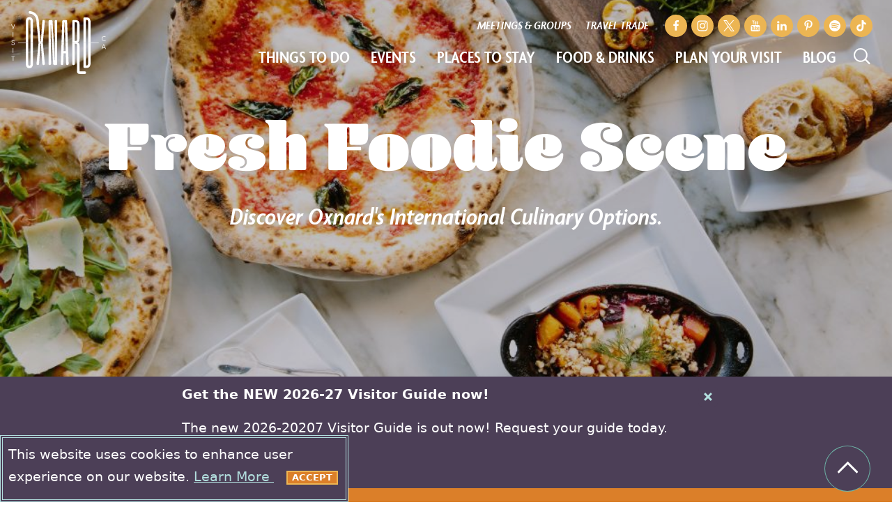

--- FILE ---
content_type: text/html; charset=UTF-8
request_url: https://visitoxnard.com/food-drinks/?page=6&fbclid=iwar1kmokwiiaxntw9wit1_wpytmt-lscnbm0h5ke0pqimzm8u_fl384g5bbs/
body_size: 32108
content:
 




<!DOCTYPE html>
<html lang="en-US" class="theme--orange flag--slideshow">
<head>
		
	<meta charset="utf-8" />
	<meta http-equiv="x-ua-compatible" content="ie=edge" />
	<meta name="viewport" content="width=device-width, initial-scale=1.0" />
	<meta name="mobile-web-app-capable" content="yes" />

	<link rel="apple-touch-icon" sizes="180x180" href="/apple-touch-icon.png">
	<link rel="icon" type="image/png" sizes="32x32" href="/favicon-32x32.png">
	<link rel="icon" type="image/png" sizes="16x16" href="/favicon-16x16.png">
	<link rel="manifest" href="/site.webmanifest">
	<link rel="icon" type="image/svg+xml" href="/favicon.svg" />
	<meta name="msapplication-TileColor" content="#ffffff">
	<meta name="theme-color" content="#ffffff">

		<style>@charset "UTF-8";:root{--global-nav-height:70px;--theme-primary:#db7f29;--theme-secondary:#ecb553;--theme-rgb-primary:219,127,41;--theme-rgb-secondary:236,181,83;--theme-hsl-primary:28.98876deg,71.2%,50.98039%;--theme-hsl-secondary:38.43137deg,80.10471%,62.54902%}@media screen and (min-width:768px){:root{--global-nav-height:120px}}html{--font:agenda,system-ui,-apple-system,Segoe UI,Roboto,Helvetica,Arial,sans-serif,Apple Color Emoji,Segoe UI Emoji;--font-condensed:agenda-condensed;--font-headline:blenny}html.theme--yellow{--theme-primary:#dbc952;--theme-secondary:#f9dd53;--theme-rgb-primary:219,201,82;--theme-rgb-secondary:249,221,83;--theme-hsl-primary:52.11679deg,65.55024%,59.01961%;--theme-hsl-secondary:49.87952deg,93.25843%,65.09804%}html.theme--aqua{--theme-primary:#6db5a7;--theme-secondary:#b3e0df;--theme-rgb-primary:109,181,167;--theme-rgb-secondary:179,224,223;--theme-hsl-primary:168.33333deg,32.72727%,56.86275%;--theme-hsl-secondary:178.66667deg,42.05607%,79.01961%}html.theme--red{--theme-primary:#902f22;--theme-secondary:#c7453b;--theme-rgb-primary:144,47,34;--theme-rgb-secondary:199,69,59;--theme-hsl-primary:7.09091deg,61.79775%,34.90196%;--theme-hsl-secondary:4.28571deg,55.55556%,50.58824%}html.theme--film{--theme-primary:#d14634;--theme-secondary:#cf8bbb;--theme-tertiary:#b378a1;--theme-quaternary:#2f68a7;--theme-rgb-primary:209,70,52;--theme-rgb-secondary:207,139,187;--theme-rgb-tertiary:179,120,161;--theme-rgb-quaternary:47,104,167;--theme-hsl-primary:6.87898deg,63.05221%,51.17647%;--theme-hsl-secondary:317.64706deg,41.46341%,67.84314%;--theme-hsl-tertiary:318.30508deg,27.96209%,58.62745%;--theme-hsl-quaternary:211.5deg,56.07477%,41.96078%;--font:roc-grotesk,system-ui,-apple-system,"Segoe UI",Roboto,Helvetica,Arial,sans-serif,"Apple Color Emoji","Segoe UI Emoji";--font-condensed:roc-grotesk;--font-headline:roc-grotesk;font-size:15px}

/*! modern-normalize v0.6.0 | MIT License | https://github.com/sindresorhus/modern-normalize */:root{-moz-tab-size:4;-o-tab-size:4;tab-size:4}html{line-height:1.15;-webkit-text-size-adjust:100%}body{margin:0;font-family:var(--font)}hr{height:0}abbr[title]{-webkit-text-decoration:underline dotted;text-decoration:underline dotted}b,strong{font-weight:bolder}code,kbd,pre,samp{font-family:SFMono-Regular,Consolas,Liberation Mono,Menlo,monospace;font-size:1em}sub,sup{font-size:75%;line-height:0;position:relative;vertical-align:baseline}sub{bottom:-.25em}sup{top:-.5em}button,input,optgroup,select,textarea{font-family:inherit;font-size:100%;line-height:1.15;margin:0}button,select{text-transform:none}[type=button],[type=reset],[type=submit],button{-webkit-appearance:button}[type=button]::-moz-focus-inner,[type=reset]::-moz-focus-inner,[type=submit]::-moz-focus-inner,button::-moz-focus-inner{border-style:none;padding:0}[type=button]:-moz-focusring,[type=reset]:-moz-focusring,[type=submit]:-moz-focusring,button:-moz-focusring{outline:1px dotted ButtonText}fieldset{padding:.35em .75em .625em}legend{padding:0}progress{vertical-align:baseline}[type=number]::-webkit-inner-spin-button,[type=number]::-webkit-outer-spin-button{height:auto}[type=search]{-webkit-appearance:textfield;outline-offset:-2px}[type=search]::-webkit-search-decoration{-webkit-appearance:none}::-webkit-file-upload-button{-webkit-appearance:button;font:inherit}summary{display:list-item}body{opacity:0;transition:opacity .5s ease}.is-hidden,.show-for-print{display:none!important}.show-for-sr,.show-on-focus{position:absolute!important;height:1px;width:1px;overflow:hidden;clip:rect(1px 1px 1px 1px);clip:rect(1px,1px,1px,1px);white-space:nowrap}.show-on-focus:active,.show-on-focus:focus{position:static!important;width:auto;height:auto;overflow:visible;clip:auto}*,:after,:before{box-sizing:border-box}[inert]{-webkit-user-select:none;-moz-user-select:none;user-select:none;pointer-events:none}.at-only:not(:focus):not(:active){clip:rect(0 0 0 0);-webkit-clip-path:inset(100%);clip-path:inset(100%);height:1px;overflow:hidden;position:absolute;white-space:nowrap;width:1px}[data-modal-open][hidden],html:not(.js) [data-modal]{display:none}body.modal-open{overflow:hidden}.a11y-modal,.js [data-modal]{-webkit-overflow-scrolling:touch;background:#fff;border:2px solid #6d6e71;bottom:0;box-shadow:0 0 5vw 70vw rgba(0,0,0,.4);left:0;margin:0;max-height:100%;max-width:660px;opacity:1;overflow:auto;padding:1.25em;position:fixed;right:0;top:0;transform:translateY(0);visibility:visible;width:100%;z-index:1002}@media screen and (min-height:440px) and (min-width:500px){.a11y-modal,.js [data-modal]{bottom:auto;left:50%;top:50%;transform:translate(-50%,-50%);transition:opacity .2s ease-in-out,transform .2s ease-in-out}}.a11y-modal[hidden],.js [data-modal][hidden]{display:block;opacity:0;pointer-events:none;transform:translate(-50%,15vh);visibility:hidden}.a11y-modal__close-btn{border:none}.is-icon-btn{background:none;border:none;height:2em;padding:0;position:absolute;right:1em;top:1em;width:2em}.is-icon-btn:focus [data-modal-x],.is-icon-btn:hover [data-modal-x]{color:#600;transform:scale(1.3) rotate(45deg);transition:transform .2s ease-in-out}[data-modal-x]{border-right:2px solid;bottom:0;display:block;height:2em;left:0;margin:auto;pointer-events:none;position:relative;right:0;top:0;transform:rotate(45deg);width:2px}[data-modal-x]:after{border-right:2px solid;content:"";height:100%;left:0;position:absolute;top:0;transform:rotate(-90deg);width:100%}body{background-color:#fff;padding-top:var(--global-nav-height)}.flag--slideshow body{padding-top:0}a>svg,button>svg{pointer-events:none}::-moz-selection{color:#fff;background-color:#4c3f57}::selection{color:#fff;background-color:#4c3f57}input[type=submit]:focus,select:focus{outline:0;box-shadow:0 0 2px 1px #4c3f57}[type=checkbox]+label,[type=radio]+label{margin-left:.1rem;margin-right:.5rem}@media (hover:hover){a[href^="tel:"]{color:inherit}}.cms-edit{position:fixed;bottom:0;left:50%;transform:translateX(-3rem);z-index:1003;color:#fff;background-color:rgba(19,19,19,.9);padding:.1rem .5rem .2rem;font-size:.8rem;width:6rem;text-align:center}.h1,h1{font-size:34px;text-transform:uppercase;color:#4c3f57}@media (min-width:576px){.h1,h1{font-size:calc(5.35714vw + 3.14286px)}}@media (min-width:1024px){.h1,h1{font-size:58px}}.theme--film .h1,.theme--film h1{font-size:28px}@media (min-width:576px){.theme--film .h1,.theme--film h1{font-size:calc(4.46429vw + 2.28571px)}}@media (min-width:1024px){.theme--film .h1,.theme--film h1{font-size:48px}}.h2,h2{font-size:28px;text-transform:uppercase;font-style:italic;color:var(--theme-primary)}@media (min-width:576px){.h2,h2{font-size:calc(3.125vw + 10px)}}@media (min-width:1024px){.h2,h2{font-size:42px}}.theme--film .h2,.theme--film h2{font-size:28px}@media (min-width:576px){.theme--film .h2,.theme--film h2{font-size:calc(3.125vw + 10px)}}@media (min-width:1024px){.theme--film .h2,.theme--film h2{font-size:42px}}.h3,h3{font-size:26px;color:#4c3f57}@media (min-width:576px){.h3,h3{font-size:calc(2.23214vw + 13.14286px)}}@media (min-width:1024px){.h3,h3{font-size:36px}}.theme--film .h3,.theme--film h3{font-size:24px}@media (min-width:576px){.theme--film .h3,.theme--film h3{font-size:calc(1.78571vw + 13.71429px)}}@media (min-width:1024px){.theme--film .h3,.theme--film h3{font-size:32px}}.h4,h4{font-size:24px;color:#4c3f57}@media (min-width:576px){.h4,h4{font-size:calc(1.78571vw + 13.71429px)}}@media (min-width:1024px){.h4,h4{font-size:32px}}.theme--film .h4,.theme--film h4{font-size:22px}@media (min-width:576px){.theme--film .h4,.theme--film h4{font-size:calc(1.78571vw + 11.71429px)}}@media (min-width:1024px){.theme--film .h4,.theme--film h4{font-size:30px}}.h5,h5{font-size:22px;color:#4c3f57}@media (min-width:576px){.h5,h5{font-size:calc(.44643vw + 19.42857px)}}@media (min-width:1024px){.h5,h5{font-size:24px}}.theme--film .h5,.theme--film h5{font-size:20px}@media (min-width:576px){.theme--film .h5,.theme--film h5{font-size:calc(1.78571vw + 9.71429px)}}@media (min-width:1024px){.theme--film .h5,.theme--film h5{font-size:28px}}h6{font-size:20px;color:#4c3f57}@media (min-width:576px){h6{font-size:calc(-.44643vw + 22.57143px)}}@media (min-width:1024px){h6{font-size:18px}}.theme--film h6{font-size:18px}@media (min-width:576px){.theme--film h6{font-size:calc(1.78571vw + 7.71429px)}}@media (min-width:1024px){.theme--film h6{font-size:26px}}.h1,.h2,.h3,.h4,.h5,h1,h2,h3,h4,h5,h6{margin:0 0 1rem;font-family:var(--font-condensed);line-height:1.1}blockquote,dd,div,dl,dt,form,li,ol,p,pre,td,th,ul{margin:0;padding:0}p{margin-bottom:1rem;font-size:1.2rem;line-height:1.7;text-rendering:optimizeLegibility}em,i{font-style:italic}em,i,small{line-height:inherit}small{font-size:80%}a{line-height:inherit;color:#4c3f57;cursor:pointer;-webkit-text-decoration-color:rgba(76,63,87,.3);text-decoration-color:rgba(76,63,87,.3);text-underline-offset:.25em}a:focus,a:hover{color:#322a39;-webkit-text-decoration-color:rgba(76,63,87,.9);text-decoration-color:rgba(76,63,87,.9)}img{display:inline-block;height:auto;max-width:100%;vertical-align:middle}a img,hr{border:0}hr{margin:2rem auto;border-bottom:1px solid #ccc}dl,ol,ul{margin-bottom:1rem;list-style-position:outside;line-height:1.6}li{font-size:inherit}ul{list-style-type:disc}ol,ul{margin-left:1.25rem}ol ol,ol ul,ul ol,ul ul{margin-left:1.25rem;margin-bottom:0}dl{margin-bottom:1rem}dl dt{margin-bottom:.3rem;font-weight:700}blockquote{font-family:var(--font-condensed);font-size:26px;font-weight:700;font-style:italic;padding:2rem 1rem;max-width:55rem;text-align:center;border:none;text-transform:uppercase}@media (min-width:576px){blockquote{font-size:calc(2.23214vw + 13.14286px)}}@media (min-width:1024px){blockquote{font-size:36px}}.theme--film blockquote{font-size:24px}@media (min-width:576px){.theme--film blockquote{font-size:calc(1.78571vw + 13.71429px)}}@media (min-width:1024px){.theme--film blockquote{font-size:32px}}blockquote,blockquote p{line-height:1.1;color:#fff}cite{display:block;font-size:1.2rem;font-style:normal;text-transform:none;margin-top:1rem;color:#fff}cite:before{content:"— "}abbr{border-bottom:1px dotted #0a0a0a;color:#0a0a0a;cursor:help}figure{margin:0}code{padding:.125rem .3125rem .0625rem;border:1px solid #ccc;font-weight:400}code,kbd{background-color:#eee;color:#0a0a0a}kbd{margin:0;padding:.125rem .25rem 0;font-family:Consolas,Liberation Mono,Courier,monospace}form{max-width:46.875rem;margin-left:auto;margin-right:auto}button [disabled]{cursor:default;opacity:.5}.ddOptions__cta,[type=color],[type=date],[type=datetime-local],[type=datetime],[type=email],[type=month],[type=number],[type=password],[type=search],[type=tel],[type=text],[type=time],[type=url],[type=week],select,textarea{display:block;box-sizing:border-box;width:100%;height:2.4375rem;margin:0 0 1rem;padding:.5rem;border:1px solid #969696;border-radius:0;background-color:#fff;box-shadow:inset 0 1px 2px rgba(10,10,10,.1);font-family:inherit;font-size:1rem;font-weight:400;color:#0a0a0a;transition:box-shadow .5s,border-color .25s ease-in-out;-webkit-appearance:none;-moz-appearance:none;appearance:none}.ddOptions__cta:focus,[type=color]:focus,[type=date]:focus,[type=datetime-local]:focus,[type=datetime]:focus,[type=email]:focus,[type=month]:focus,[type=number]:focus,[type=password]:focus,[type=search]:focus,[type=tel]:focus,[type=text]:focus,[type=time]:focus,[type=url]:focus,[type=week]:focus,select:focus,textarea:focus{outline:0;box-shadow:0 0 2px 1px #4c3f57}textarea{max-width:100%}textarea[rows]{height:auto}input::-moz-placeholder,textarea::-moz-placeholder{color:#969696}input::placeholder,textarea::placeholder{color:#969696}input:disabled,input[readonly],textarea:disabled,textarea[readonly]{background-color:#e6e6e6;cursor:not-allowed}[type=button],[type=submit]{-webkit-appearance:none;-moz-appearance:none;appearance:none;border-radius:0;border:none}input[type=search]{box-sizing:border-box}[type=checkbox],[type=file],[type=radio]{margin:0 0 1rem}[type=checkbox]+label,[type=radio]+label{display:inline-block;vertical-align:baseline;margin-left:.5rem;margin-right:1rem;margin-bottom:0}[type=checkbox]+label[for],[type=radio]+label[for]{cursor:pointer}label>[type=checkbox],label>[type=radio]{margin-right:.5rem}[type=file]{width:100%}label{display:block;margin:0;font-size:.875rem;font-weight:400;line-height:1.8;color:#131313}fieldset{margin:20px 0;padding:10px;border:0}fieldset legend{margin:0 0 0 -.1875rem;padding:0 .1875rem;background:#fff}legend{max-width:100%;margin-bottom:.5rem}.ddOptions__cta,select{width:100%;height:2.4375rem;margin:0 0 1rem;-webkit-appearance:none;-moz-appearance:none;appearance:none;border:1px solid #969696;border-radius:0;background-color:#fff;font-family:inherit;font-size:1rem;line-height:normal;color:#0a0a0a;background-image:url("data:image/svg+xml;utf8, <svg xmlns='http://www.w3.org/2000/svg' version='1.1' width='32' height='24' viewBox='0 0 32 24'><polygon points='0, 0 32, 0 16, 24' style='fill: rgb%28138, 138, 138%29'></polygon></svg>");background-origin:content-box;background-position:right -1rem center;background-repeat:no-repeat;background-size:9px 6px;padding:.5rem 1.5rem .5rem .5rem;transition:border-color .25s ease-in-out,box-shadow .5s,border-color .25s ease-in-out}@media screen and (min-width:0\0){select{background-image:url("[data-uri]")}}select:focus{outline:0;box-shadow:0 0 2px 1px #4c3f57}select:disabled{background-color:#e6e6e6;cursor:not-allowed}select::-ms-expand{display:none}select[multiple]{height:auto;background-image:none}table{width:100%;margin-bottom:1rem;border-radius:0}table tbody,table tfoot,table thead{border:1px solid #f9f9f9;background-color:#fff}table caption{padding:.5rem .625rem .625rem;font-weight:700}table tfoot,table thead{background-color:#eee;color:#131313}table tfoot tr,table thead tr{background-color:transparent}table tfoot td,table tfoot th,table thead td,table thead th{padding:.5rem .625rem .625rem;font-weight:700;text-align:left}table tbody td,table tbody th{padding:.5rem .625rem .625rem}table tbody tr:nth-child(2n){border-bottom:0;background-color:#f9f9f9}.icon{height:1.5rem;width:1.5rem;vertical-align:middle;fill:currentColor}.btn>.icon{margin-right:.25rem}.icon--2{height:2rem;width:2rem}.icon--3{height:3rem;width:3rem}.icon--sm{height:1rem;width:1rem}.icon--tiny{height:.75rem;width:.75rem}.icon--breadcrumb{height:.6rem;width:.47rem;margin-right:.25rem}.icon--back{transform:rotate(180deg)}.logo{color:#fff;max-height:5.625rem}.logo img,.logo svg{max-height:5.625rem;width:auto;min-height:70px}.logo.theme-logo{max-height:8.625rem}.logo.theme-logo svg{max-height:8.625rem;width:auto}.logo.theme--halloween{height:90px;width:142px}.logo.theme--halloween svg{position:relative}.logo.theme--halloween .halloween_hat,.logo.theme--halloween .halloween_spider,.logo.theme--halloween .halloween_web{position:absolute}.logo.theme--halloween .halloween_hat{top:-12px;left:8px}.logo.theme--halloween .halloween_spider,.logo.theme--halloween .halloween_web{left:10px;top:2rem}.logo #logo-body-btm,.logo #logo-body-top,.logo #logo-ca,.logo #logo-l-line,.logo #logo-r-line,.logo #logo-visit{fill:currentColor}.flag--slideshow.at-top:not(.nav-open) .logo #logo-body-btm,.flag--slideshow.at-top:not(.nav-open) .logo #logo-body-top,.flag--slideshow.at-top:not(.nav-open) .logo #logo-ca,.flag--slideshow.at-top:not(.nav-open) .logo #logo-l-line,.flag--slideshow.at-top:not(.nav-open) .logo #logo-r-line,.flag--slideshow.at-top:not(.nav-open) .logo #logo-visit{fill:#fff}.logo .st70{fill:#ecb553}.flag--slideshow.at-top:not(.nav-open) .logo .st70{fill:#fff}.logo .st71{fill:#db7f29}.flag--slideshow.at-top:not(.nav-open) .logo .st71{fill:#fff}.logo .st72{fill:#c7453b}.flag--slideshow.at-top:not(.nav-open) .logo .st72{fill:#fff}.logo .st73{fill:#7eb3a8}.flag--slideshow.at-top:not(.nav-open) .logo .st73{fill:#fff}.logo .logost0{fill:#dbc952}.flag--slideshow.at-top:not(.nav-open) .logo .logost0{fill:#fff}.logo .logost1{fill:#902f22}.flag--slideshow.at-top:not(.nav-open) .logo .logost1{fill:#fff}.logo .logost2{fill:#c7453b}.flag--slideshow.at-top:not(.nav-open) .logo .logost2{fill:#fff}.logo .logost3{fill:#b3e0df}.flag--slideshow.at-top:not(.nav-open) .logo .logost3{fill:#fff}.logo .logost4{fill:#6db5a7}.flag--slideshow.at-top:not(.nav-open) .logo .logost4{fill:#fff}.logo .logost5{fill:#c7453b}.flag--slideshow.at-top:not(.nav-open) .logo .logost5{fill:#fff}.logo .logost6{fill:#902f22}.flag--slideshow.at-top:not(.nav-open) .logo .logost6{fill:#fff}.logo .logost7{fill:#c7453b}.flag--slideshow.at-top:not(.nav-open) .logo .logost7{fill:#fff}.logo .logost8{fill:#902f22}.flag--slideshow.at-top:not(.nav-open) .logo .logost8{fill:#fff}.logo .st0{fill:#2f68a7}.flag--slideshow.at-top:not(.nav-open) .logo .st0{fill:#fff}.logo .st1{fill:#faa426}.flag--slideshow.at-top:not(.nav-open) .logo .st1{fill:#fff}.logo:focus,.logo:hover{color:#fff;outline:5px dotted #fff;outline-offset:.3rem}.logo--footer{margin-bottom:2rem}.logo--footer .logost,.logo--footer .logost0,.logo--footer .logost1,.logo--footer .logost2,.logo--footer .logost3,.logo--footer .logost4,.logo--footer .logost5,.logo--footer .logost6,.logo--footer .logost7,.logo--footer .st0,.logo--footer .st1,.logo--footer .st70,.logo--footer .st71,.logo--footer .st72,.logo--footer .st73{fill:#fff}.logo--header{position:relative;z-index:1001;display:block;transform-origin:top left;transform:translate(calc(-50vw + 3.5rem),-8px) scale(.55);margin-right:-165px;margin-bottom:-45px;color:#888}@media screen and (min-width:768px){.logo--header{transform:translateY(-8px) scale(.55)}}@media (min-width:59.375em){.logo--header{transform:translate(0) scale(.75)}}@media (min-width:67.5em){.logo--header{transform:translate(0) scale(1)}}.logo--header-use-image{margin-left:2rem}.logo--header img{width:100%;max-width:162px;height:107px}.logo--header #logo-body-top{transition:fill .5s;fill:var(--theme-primary)}.logo--header #logo-body-btm{transition:fill .5s;fill:var(--theme-secondary)}.logo--header:focus,.logo--header:hover{color:#888;outline-color:var(--theme-secondary)}.flag--slideshow.at-top:not(.nav-open) .logo--header:focus,.flag--slideshow.at-top:not(.nav-open) .logo--header:hover{color:#fff;outline-color:#fff}.halloween_spider{animation:animate-spider 12s ease infinite}.halloween_spider #SPIDER #Layer_1{transform:matrix(1,0,0,1,705.65,700.4)}@keyframes animate-spider{0%{transform:translateY(0)}25%{transform:translateY(18px)}40%{transform:translateY(18px)}52%{transform:translateY(0)}to{transform:translateY(0)}}.halloween_web #STRING_idn path{stroke-dasharray:625;stroke-dashoffset:0;animation:animate-web 12s ease infinite}@keyframes animate-web{0%{stroke-dashoffset:625}23%{stroke-dashoffset:0}40%{stroke-dashoffset:0}53%{stroke-dashoffset:625}to{stroke-dashoffset:625}}.area-wrapper{display:block;width:100%}.area-body{display:flex;flex-flow:row wrap;position:relative;width:100%;margin:0 auto;justify-content:center}.area-body--narrow{flex-direction:column;justify-content:start;align-items:center}.area-header{display:flex;width:100%}.area-primary{position:relative;width:100%}@media screen and (min-width:1024px){.area-secondary{padding-left:50px;max-width:500px;flex:0 0 500px}}.txt__grid{display:flex;flex-direction:column;align-items:center;width:100%;max-width:75rem;padding:0 1rem;margin:0 auto;text-align:center}@media screen and (min-width:768px){.txt__grid{flex-direction:row;justify-content:center}}.widget__head .txt__grid{padding:0;max-width:none}.txt__grid .txt-heading{color:inherit;margin-bottom:0}.txt__grid .txt-heading+*{margin-top:1rem}.widget__head .txt__grid .txt-heading{font-size:32px;font-family:var(--font-condensed);font-weight:700;font-style:normal;text-transform:uppercase;margin:0;line-height:1.1}@media (min-width:576px){.widget__head .txt__grid .txt-heading{font-size:calc(4.91071vw + 3.71429px)}}@media (min-width:1024px){.widget__head .txt__grid .txt-heading{font-size:54px}}.theme--film .widget__head .txt__grid .txt-heading{font-size:22px}@media (min-width:576px){.theme--film .widget__head .txt__grid .txt-heading{font-size:calc(5.35714vw - 8.85714px)}}@media (min-width:1024px){.theme--film .widget__head .txt__grid .txt-heading{font-size:46px}}@media screen and (min-width:768px){.txt__grid .txt-head{text-align:right;padding-right:2rem;border-right:2px solid;flex:0 0 50%}}.txt__grid .txt-body{padding:1rem 0 0}.txt__grid .txt-body>*{max-width:49.375rem}.txt__grid .txt-body>.h2{margin-bottom:0;text-transform:none;font-size:24px;color:#fff}@media (min-width:576px){.txt__grid .txt-body>.h2{font-size:calc(2.23214vw + 11.14286px)}}@media (min-width:1024px){.txt__grid .txt-body>.h2{font-size:34px}}.theme--film .txt__grid .txt-body>.h2{font-size:20px;font-weight:500}@media (min-width:576px){.theme--film .txt__grid .txt-body>.h2{font-size:calc(1.33929vw + 12.28571px)}}@media (min-width:1024px){.theme--film .txt__grid .txt-body>.h2{font-size:26px}}@media screen and (min-width:768px){.txt__grid .txt-body{text-align:left;padding:0 0 0 2rem;flex:0 0 50%}}.widget__head .txt__grid .txt-body{color:#4c3f57}.widget__head--colored .txt__grid .txt-body{color:#fff}.txt__grid .txt-body .blk__summary{margin-bottom:0}.area-intro{width:100%;max-width:49.375rem;margin:0 auto;color:#4c3f57}:not(.row__column)>.area-intro{font-size:32px;background-color:var(--theme-secondary);color:#fff;max-width:none;padding:1.5rem 1rem}@media (min-width:576px){:not(.row__column)>.area-intro{font-size:calc(4.91071vw + 3.71429px)}}@media (min-width:1024px){:not(.row__column)>.area-intro{font-size:54px}}.theme--film :not(.row__column)>.area-intro{font-size:22px}@media (min-width:576px){.theme--film :not(.row__column)>.area-intro{font-size:calc(5.35714vw - 8.85714px)}}@media (min-width:1024px){.theme--film :not(.row__column)>.area-intro{font-size:46px}}.row__column>.area-intro{padding:1.5rem 0}.row__column>.area-intro .h2{margin-bottom:0}.widget{display:flex;flex-flow:row wrap;width:auto;width:-moz-available;width:-webkit-fill-available;width:stretch;max-width:80rem;margin:0 auto}.blk--blockquote+.widget{margin-top:-2rem}.detail .widget{position:relative;width:100vw;width:-moz-available;width:-webkit-fill-available;width:stretch;margin-left:-1rem;margin-right:-1rem}@media (min-width:82.1875em){.detail .widget{left:50%;transform:translateX(-50%);margin-left:0;margin-right:0}}.widget--narrow{max-width:63.75rem}.widget--bleed{max-width:none}.widget--bleed .txt__grid .h4{width:100%;text-align:center;text-transform:uppercase;margin-bottom:2rem;color:#fff;letter-spacing:.2em;font-style:normal}.widget__head{width:100%;color:var(--theme-primary);padding:2rem 1rem}.widget__head--colored{background-color:var(--theme-secondary);color:#fff}.widget__heading{width:100%;font-size:1.3rem;margin:0 1rem 1rem}.page-header{position:fixed;top:0;left:0;z-index:999;width:100vw;width:-moz-available;width:-webkit-fill-available;width:stretch;background-color:hsla(0,0%,100%,0);color:var(--theme-secondary);display:flex;transition:background-color .5s}.flag--slideshow.not-at-top .page-header,html:not(.flag--slideshow) .page-header{background-color:#fff}.page-header .show-on-focus{position:absolute!important;z-index:1003;top:1rem;left:1rem;padding:.5rem 1rem;background-color:#4c3f57;color:#fff}.page-header__wrap{max-width:80rem;padding:1rem 1rem 0;margin:0 auto;display:flex;justify-content:center;align-items:start}@media screen and (min-width:768px){.page-header__wrap{justify-content:space-between}}.saved__counter{position:absolute;right:9.375rem;top:1.3125rem;z-index:9;white-space:nowrap;opacity:0;margin:0;padding:3px 0;transform:scale(0);transition:transform .5s ease,opacity .5s ease}@media screen and (min-width:768px){.saved__counter{position:relative;right:auto;top:auto}}.saved__counter.is-showing{opacity:1;transform:scale(1)}.saved__count{position:relative;justify-content:center;align-items:center;font-weight:700;color:currentColor;padding-top:5px}.saved__count,.saved__label{text-align:center;line-height:1;font-size:.8rem}.saved__label{position:absolute;z-index:9;background-color:#454545;color:#fff;padding:.5rem;left:50%;bottom:-100%;transform:translate(-50%,-1rem);text-transform:uppercase;opacity:0;transition:transform .3s ease}.saved__link:focus .saved__label,.saved__link:hover .saved__label{opacity:1;transform:translate(-50%,-.5rem)}.saved__link{display:flex;flex-direction:column;align-items:center;justify-content:center;position:relative;padding:10px;width:2rem;height:2rem;color:inherit;text-decoration:none;background-color:var(--theme-primary);box-shadow:0 0 0 0 var(--theme-secondary);border-radius:50%;transition:box-shadow .3s}.saved__link:active,.saved__link:focus,.saved__link:hover{color:inherit;box-shadow:0 0 0 3px var(--theme-secondary)}.saved__link:focus{outline:none}.saved__icon{position:absolute;z-index:0;width:1.25rem;height:1.25rem;fill:#fff;transform:translateY(1px)}.search{z-index:1002;transform:translateX(calc(50vw - 8rem));position:relative}@media screen and (min-width:768px){.search{transform:none;margin:38px 0 0 -45px}}.search__fence{position:absolute;z-index:1000;width:100vw;height:100vh;top:0;left:0}.search__container{position:absolute;z-index:1002;right:-4rem;background-color:#4c3f57;color:#fff;width:17.5rem;padding:2.5rem 1rem 0}@media screen and (min-width:768px){.search__container{right:-1rem}}.search__container>.row{margin-bottom:10px}.search__container>.row a{color:inherit;-webkit-text-decoration-color:hsla(0,0%,100%,.4);text-decoration-color:hsla(0,0%,100%,.4)}.search__container>.row a:focus,.search__container>.row a:hover{color:#b3e0df;-webkit-text-decoration-color:rgba(179,224,223,.75);text-decoration-color:rgba(179,224,223,.75)}.search__container .close-button{border:none;border-radius:0;color:#4c3f57;background-color:#6db5a7}.search__container .close-button:focus,.search__container .close-button:hover{color:#4c3f57;background-color:#b3e0df}.search__cta{position:relative;display:flex;justify-content:center;align-items:center;background-color:transparent;margin:0;padding:15px;color:inherit}.flag--slideshow.at-top:not(.nav-open) .search__cta{color:#fff}.search__cta:active,.search__cta:focus,.search__cta:hover{color:inherit;background-color:transparent}.search__cta:focus{outline:none;box-shadow:0 0 1px 2px rgba(var(--theme-primary),.5)}.search__cta[aria-expanded=true]:after{content:"";display:block;position:absolute;bottom:-.5rem;left:50%;transform:translateX(-50%);border-bottom:1.1rem solid #4c3f57;border-left:1rem solid transparent;border-right:1rem solid transparent}.search__hit-list{position:absolute;color:#414042;background-color:#fff;top:6.75rem;left:1rem;right:1rem}.search__hit-list[hidden]~.page-search__more{display:none}.search__hit-list a:focus,.search__hit-list a:hover{color:#414042;background-color:#b3e0df}.search__hit-list a:focus{outline:none;outline:0;box-shadow:0 0 2px 1px #4c3f57}.search__hit-list li{list-style:none}.search .ais-SearchBox-input{margin:0 0 1rem;padding-right:4.5rem;border:none;outline:none;-webkit-appearance:none;-moz-appearance:none;appearance:none}.qsearch__item{text-align:left;display:block;padding:.5rem;color:#131313;font-size:1rem;text-decoration:none;border:1px solid #888}.qsearch__item:active,.qsearch__item:hover{color:#fff;text-decoration:underline;border:1px solid #888}.qsearch__subtitle{color:#454545}.wthr__widget{display:none;position:relative;background-color:#fff;color:inherit;text-decoration:none;margin:.8rem 0 0;padding:.375rem;width:2.5rem;height:2.5rem}.wthr__widget:active,.wthr__widget:focus,.wthr__widget:hover{background-color:#eee;color:inherit}.wthr__widget:focus{outline:none;box-shadow:0 0 1px 2px rgba(19,19,19,.5)}@media screen and (min-width:768px){.wthr__widget{display:block}}.wthr__measure{position:absolute;z-index:9;background-color:#454545;color:#fff;padding:.5rem;left:50%;bottom:-100%;transform:translate(-50%,-1rem);text-transform:uppercase;font-size:.8rem;line-height:1;text-align:center;opacity:0;transition:transform .3s ease}.wthr__measure:before{content:"";display:block;width:0;height:0;border-left:.25rem solid transparent;border-right:.25rem solid transparent;border-bottom:.3rem solid #454545;position:absolute;left:50%;top:-.25rem;margin-left:-.25rem}.wthr__widget:focus .wthr__measure,.wthr__widget:hover .wthr__measure{opacity:1;transform:translate(-50%,-.5rem)}</style>

		<script src="/cdn-cgi/scripts/7d0fa10a/cloudflare-static/rocket-loader.min.js" data-cf-settings="e501bd6fabeb9ef3a6ae6651-|49"></script><link href="/css/styles.min.css?7b60c372a735f33bb08146d270368ffd" rel="stylesheet" media="print" onload="this.media='all'">

		
	<script type="e501bd6fabeb9ef3a6ae6651-text/javascript">
				WebFontConfig = {
			typekit: { id: 'pnc8zrd' }
		};
		(function(d) {
			var wf = d.createElement('script'), s = d.scripts[0];
			wf.src = 'https://cdnjs.cloudflare.com/ajax/libs/webfont/1.6.28/webfontloader.js';
			s.parentNode.insertBefore(wf, s);
		})(document);

				loadjs=function(){var h=function(){},c={},u={},f={};function o(e,n){if(e){var r=f[e];if(u[e]=n,r)for(;r.length;)r[0](e,n),r.splice(0,1)}}function l(e,n){e.call&&(e={success:e}),n.length?(e.error||h)(n):(e.success||h)(e)}function d(r,t,s,i){var c,o,e=document,n=s.async,u=(s.numRetries||0)+1,f=s.before||h,l=r.replace(/[\?|#].*$/,""),a=r.replace(/^(css|img)!/,"");i=i||0,/(^css!|\.css$)/.test(l)?((o=e.createElement("link")).rel="stylesheet",o.href=a,(c="hideFocus"in o)&&o.relList&&(c=0,o.rel="preload",o.as="style")):/(^img!|\.(png|gif|jpg|svg|webp)$)/.test(l)?(o=e.createElement("img")).src=a:((o=e.createElement("script")).src=r,o.async=void 0===n||n),!(o.onload=o.onerror=o.onbeforeload=function(e){var n=e.type[0];if(c)try{o.sheet.cssText.length||(n="e")}catch(e){18!=e.code&&(n="e")}if("e"==n){if((i+=1)<u)return d(r,t,s,i)}else if("preload"==o.rel&&"style"==o.as)return o.rel="stylesheet";t(r,n,e.defaultPrevented)})!==f(r,o)&&e.head.appendChild(o)}function r(e,n,r){var t,s;if(n&&n.trim&&(t=n),s=(t?r:n)||{},t){if(t in c)throw"LoadJS";c[t]=!0}function i(n,r){!function(e,t,n){var r,s,i=(e=e.push?e:[e]).length,c=i,o=[];for(r=function(e,n,r){if("e"==n&&o.push(e),"b"==n){if(!r)return;o.push(e)}--i||t(o)},s=0;s<c;s++)d(e[s],r,n)}(e,function(e){l(s,e),n&&l({success:n,error:r},e),o(t,e)},s)}if(s.returnPromise)return new Promise(i);i()}return r.ready=function(e,n){return function(e,r){e=e.push?e:[e];var n,t,s,i=[],c=e.length,o=c;for(n=function(e,n){n.length&&i.push(e),--o||r(i)};c--;)t=e[c],(s=u[t])?n(t,s):(f[t]=f[t]||[]).push(n)}(e,function(e){l(n,e)}),r},r.done=function(e){o(e,[])},r.reset=function(){c={},u={},f={}},r.isDefined=function(e){return e in c},r}();

			    window.csrfTokenName = "CRAFT_CSRF_TOKEN";
	    window.csrfTokenValue = "tx6nWdp1qhjhm9Z1hwBs9ZpuHW596792VTUYo2Hmi1mYqPT2Yc3u_I5G6TTpJN5Vld2iEMxSXb7OOm46L9mSByRcV_Qngb443pCVgiq\u002DpbU\u003D";

		loadjs( '/js/main.js?v=4', 'site', {
			success: function() {
											},
			error: function(){ console.log('error loading main js') } 
		});
	</script>

	    <!-- HEAD ANALYTICS -->
        

        		    <title>Oxnard Restaurants - Visit Oxnard</title>
<script type="e501bd6fabeb9ef3a6ae6651-text/javascript">dl = [];
(function(w,d,s,l,i){w[l]=w[l]||[];w[l].push({'gtm.start':
new Date().getTime(),event:'gtm.js'});var f=d.getElementsByTagName(s)[0],
j=d.createElement(s),dl=l!='dataLayer'?'&l='+l:'';j.async=true;j.src=
'//www.googletagmanager.com/gtm.js?id='+i+dl;f.parentNode.insertBefore(j,f);
})(window,document,'script','dl','GTM-WMRHMRF');
</script><meta name="keywords" content="hotels, travel, dining, restaurants, events, places to stay, attractions, things to do, weddings, sports, music, nightlife, meetings,Oxnard,California,CA,visit oxnard,visit oxnard ca,visit oxnard california,Channel Islands National Park">
<meta name="description" content="Find A List of Oxnard Restaurants and find a place to eat. Our restaurant tool has an interactive map with restaurant address, phone number and website.">
<meta name="referrer" content="no-referrer-when-downgrade">
<meta name="robots" content="all">
<meta content="90537968538" property="fb:profile_id">
<meta content="en_US" property="og:locale">
<meta content="Visit Oxnard" property="og:site_name">
<meta content="website" property="og:type">
<meta content="https://visitoxnard.com/food-drinks/?page=6&amp;gclid=Cj0KCQiA-62tBhDSARIsAO7twbZq7Dk_HdMYeoUWFH6lxAQlNJ4___YTkLpvUUozt_Vqc_dW4yo8VoUaAsldEALw_wcB" property="og:url">
<meta content="Oxnard Restaurants - Visit Oxnard" property="og:title">
<meta content="Find A List of Oxnard Restaurants and find a place to eat. Our restaurant tool has an interactive map with restaurant address, phone number and website." property="og:description">
<meta content="https://visitoxnard.com/imager/s3_us-west-1_amazonaws_com/oxnard-2020/images/1906127_Settebello_11_bc0d2157d501d4729a3d5631708a6b2e.jpg" property="og:image">
<meta content="1200" property="og:image:width">
<meta content="630" property="og:image:height">
<meta content="Oxnard Restaurants" property="og:image:alt">
<meta content="https://www.tiktok.com/@visitoxnardca" property="og:see_also">
<meta content="https://open.spotify.com/playlist/0Otng58NH1QaJ29D1gQljp" property="og:see_also">
<meta content="https://www.linkedin.com/company/oxnard-convention-&amp;-visitors-bureau/" property="og:see_also">
<meta content="https://www.pinterest.com/visitoxnard/" property="og:see_also">
<meta content="https://twitter.com/VisitOxnardCA" property="og:see_also">
<meta content="https://www.youtube.com/channel/UCBTD3uy-qBveUpTbgqIOOSA" property="og:see_also">
<meta content="https://www.facebook.com/OxnardCA" property="og:see_also">
<meta content="https://www.instagram.com/visitoxnardca/" property="og:see_also">
<meta name="twitter:card" content="summary_large_image">
<meta name="twitter:site" content="@VisitOxnardCA">
<meta name="twitter:creator" content="@VisitOxnardCA">
<meta name="twitter:title" content="Oxnard Restaurants - Visit Oxnard">
<meta name="twitter:description" content="Find A List of Oxnard Restaurants and find a place to eat. Our restaurant tool has an interactive map with restaurant address, phone number and website.">
<meta name="twitter:image" content="https://visitoxnard.com/imager/s3_us-west-1_amazonaws_com/oxnard-2020/images/1906127_Settebello_11_de6e87fb6cf51aac24f471a488a0d1c5.jpg">
<meta name="twitter:image:width" content="800">
<meta name="twitter:image:height" content="418">
<meta name="twitter:image:alt" content="Oxnard Restaurants">
<link href="https://visitoxnard.com/food-drinks/?page=6&amp;gclid=cj0kcqia-62tbhdsarisao7twbzq7dk_hdmyeouwfh6lxaqlnj4___ytklpvuuozt_vqc_dw4yo8vouaasldealw_wcb" rel="canonical">
<link href="https://visitoxnard.com/" rel="home">
<link type="text/plain" href="https://visitoxnard.com/humans.txt" rel="author">
<link href="https://visitoxnard.com/food-drinks/?page=5&amp;gclid=Cj0KCQiA-62tBhDSARIsAO7twbZq7Dk_HdMYeoUWFH6lxAQlNJ4___YTkLpvUUozt_Vqc_dW4yo8VoUaAsldEALw_wcB" rel="prev">
<link href="https://visitoxnard.com/food-drinks/?page=7&amp;gclid=Cj0KCQiA-62tBhDSARIsAO7twbZq7Dk_HdMYeoUWFH6lxAQlNJ4___YTkLpvUUozt_Vqc_dW4yo8VoUaAsldEALw_wcB" rel="next"></head>
<body role="document"><noscript><iframe src="//www.googletagmanager.com/ns.html?id=GTM-WMRHMRF"
height="0" width="0" style="display:none;visibility:hidden"></iframe></noscript>

		
		
	
	<!-- TOP BODY ANALYTICS -->



    <div id="cookie-consent" 
    class="msg msg--popover msg--ribbon" 
    role="dialog" 
    aria-live="polite">

    <p>This website uses cookies to enhance user experience on our website.
        <a href="/privacy-policy/"
            rel="noopener">
            Learn More
        </a>

        <button
            id="close-cookie-consent"
            class="btn"
            type="button">
            Accept
        </button>
    </p>
</div>

<script type="e501bd6fabeb9ef3a6ae6651-text/javascript">
loadjs.ready('site', {
    success: function() {
        ready(function () {
            
            if (localStorage && localStorage.getItem('seen-cookie-consent')) {
                $qId('cookie-consent').classList.add('is-hidden');
            } else {
                $qId('close-cookie-consent').on('click', function(e) {
                    e.preventDefault();
                    
                    localStorage.setItem('seen-cookie-consent', 'yes');
                    $qId('cookie-consent').classList.add('is-hidden');
                });
            }

        });
    }, error: function() { console.log('error with cookie consent js') }
});
</script>

	    <div class="page-header" id="floating-header">
    <div class="page-header__wrap">

        <a href="#main" class="show-on-focus">Skip to content</a>
        
        <a href="https://visitoxnard.com/" 
            aria-label="Oxnard: Homepage"
            class="logo logo--header  ">
                                                                            <svg height="107" viewBox="0 0 162 107" width="162" xmlns="http://www.w3.org/2000/svg"><g id="logo-visit"><path d="m3.715 30.249 2.831-7.929h-.906l-2.367 6.831-2.379-6.831h-.894l2.82 7.929z"/><path d="m2.837 43.839h.872v-7.928h-.872z"/><path d="m6.04199721 55.3118986c0-.9064465-.75851163-1.7332744-1.91335814-2.0957023l-1.28017674-.4530977c-1.01946977-.3621767-1.16665117-.8722884-1.16665117-1.2686233 0-.8383813.74771163-1.3251348 1.62-1.3251348.8943907 0 1.46076279.4299907 1.65365582 1.2234139l.79266976-.2378511c-.2376-1.0423256-1.08778604-1.7787349-2.43477209-1.7787349-1.33693953 0-2.52694884.8044744-2.52694884 2.1411628 0 .6793953.28331163 1.5401302 1.79028838 2.0271348l1.27942325.4304931c.66884651.2154976 1.29147907.668093 1.29147907 1.3932 0 .7818697-.70225116 1.3932-1.85785116 1.3932-1.08728372 0-1.83449302-.6226326-2.02713488-1.2686233l-.82682791.2154977c.29461395.9968651 1.32488372 1.8465488 2.8660186 1.8465488 1.64235349 0 2.74018605-.9295535 2.74018605-2.2428837"/><path d="m2.837 71.02h.872v-7.929h-.872z"/><path d="m.249 77.407h2.763v7.203h.873v-7.203h2.775v-.725h-6.411z"/></g><path id="logo-ca" d="m158.789662 56.4517005 3.124968 7.9287069h-.905693l-.65654-1.6988651h-4.155739l-.656791 1.6988651h-.917247l3.12547-7.9287069zm-.520911.8496837-1.811638 4.6548h3.623275zm.769889-6.3867935c1.132744 0 1.902809-.3287721 2.582205-.8268279l-.339824-.668093c-.554567.4078883-1.358539.7017488-2.287339.7017488-2.084149 0-3.352019-1.5057209-3.352019-3.2952558 0-1.7787349 1.256819-3.2965116 3.340717-3.2965116.940102 0 1.744074.3056651 2.298641.7135535l.339824-.6567907c-.679396-.5096093-1.449461-.8496838-2.593507-.8496838-2.694726 0-4.280317 1.8802047-4.280317 4.0894326 0 2.2087256 1.585591 4.0884279 4.291619 4.0884279"/><path id="logo-l-line" d="m135.921 53.676v.356h13.83v-.712h-13.83z"/><path id="logo-r-line" d="m24.979 53.676v-.356h-13.172v.712h13.172z"/><path id="logo-body-btm" d="m29.2519256 53.6761507v36.3806791c0 .3990629.022662.7563897.0686391 1.0730327.1889598 1.301411.7716324 1.9155784 1.7938083 1.9155784.2643529 0 .5003477-.0345303.7090587-.1052098l.0516618-.0184491c.0235283-.0088392.0466955-.0181602.0695033-.0279653.0506867-.0218017.0995113-.0459453.1465847-.0724996.292937-.1651277.5181656-.4237812.6798541-.782368l.0311329-.0725463c.1841062-.4462352.276984-1.0370452.2862506-1.7836878l.0007716-.1258852v-36.3806791h4.2735349v35.7048c0 4.8964186-2.3943349 7.9377488-6.2484279 7.9377488-3.7466757 0-6.0882436-2.9808077-6.1347003-7.791414l-.0007044-.1463348v-35.7048zm34.6997721 0v-.7673023h-.0005024v37.0789116c0 .9714977.7906605 1.7624093 1.7624094 1.7624093h.6243906c.4736931 0 .9172466-.185107 1.2510419-.521414.333293-.3358046.5146326-.7821209.5108651-1.2555627l-.3046604-37.0643442h-.0012559l.006028.7673023zm11.0339832 29.7387544c.0007535.0745954-.0276279.1451721-.0801209.1984186s-.1228186.0821303-.1971628.0821303h-.0216c-.1532093 0-.2750232-.1193024-.2790419-.2725117l-.1002139-4.563879-1.4755814-25.9501396.0437023.7673023h-3.1435535l2.1358884 36.4150884c.0545023.9300558.8268279 1.6589303 1.7586419 1.6589303h3.3120837c.972 0 1.761907-.7909117 1.761907-1.7624094v-36.3116093h-3.9595814zm17.8931386-29.7387544.4536 14.2364093c.0022605.0756-.0253674.1471814-.0786139.202186-.052493.0542512-.1233209.0846419-.1996744.0846419h-3.0197303c-.0758511 0-.146679-.0303907-.1996744-.0846419-.0532465-.0542511-.0808744-.126586-.0786139-.202186l.4206976-14.2364093h-4.0989767l.0258698-.7673023-1.2615907 37.0196372c-.0163256.4809767.1592372.9373395.4942883 1.2841953.3345489.3466047.7846326.5374884 1.2668651.5374884h.7394233c.9601954 0 1.7345302-.7522326 1.761907-1.7119256l.5055907-17.8127163c.0050232-.1517023.1270883-.2707534.2787907-.2707534h3.3115814c.1512 0 .2737674.1190511.277786.2707534l.5076 17.8127163c.0271256.959693.8009582 1.7119256 1.7611535 1.7119256h.7369116c.4822326 0 .9323163-.1916372 1.2673675-.5387442.3350511-.347107.5103628-.8039721.4930325-1.2862046l-1.2894697-36.2490698zm33.2790695 48.9666973h-8.995144c-.153209 0-.278288-.124576-.278288-.278037v-43.684744c0-2.8318605-1.139275-4.6429954-3.391451-5.4060279-.518149.2062046-1.093312.3423349-1.724986.4021116h-.07108-7.196065v36.3113581c0 .9722512.79041 1.7624093 1.761907 1.7624093h.749219c.971498 0 1.762158-.7901581 1.762158-1.7624093v-34.5281023h1.411535c2.00453 0 2.424977 1.4790977 2.424977 2.7205954v29.0140744l-.00201.1393953c-.00879.5789303-.010046 3.7641768-.011302 7.1365396-.002009 3.6152372-.003767 5.8882608-.014567 7.5507068-.01281 1.86614.306669 3.025507 1.035293 3.759907.981042.988326 2.66333 1.175442 5.42386 1.175442.641721 0 1.350251-.009544 2.100475-.019591.889367-.012056 1.897032-.026121 2.982307-.026121h2.0412c.474195 0 .919004-.18586 1.252297-.522167.333796-.336809.514382-.783628.50979-1.258577l-.007715-.742688c-.010047-.961451-.800959-1.744075-1.76241-1.744075m1.652526-49.7339243h.000502v39.4074419c0 .1539628.124577.2782884.278037.2782884h.795182c2.014074 0 2.763042-1.2068373 2.763042-4.4528652v-34.4656381h4.274037v33.677414c0 6.350302-2.226806 9.3421797-7.004054 9.4013822l-.145546.0008968h-3.472075c-.95175 0-1.729637-.7580594-1.761636-1.7016805l-.001024-.0604776.000251-41.3175349h4.273284zm-80.9893006.767227-3.4384186 36.144586c-.0469674.4932838.1167907.9863163.4505861 1.353014.333293.3659442.808493.5764186 1.3035348.5764186h.816028c.9202604 0 1.6928372-.7193302 1.7578883-1.6373302l2.4551163-34.4954512c.0108-.1446698.1328651-.2584465.2782884-.2584465h.0896651c.1454232 0 .2674884.1137767.277786.2584465l2.4435628 34.3229023c.0720837 1.0146977.9255349 1.8098791 1.9427442 1.8098791h.4392837c.5472838 0 1.0727163-.2325767 1.4406698-.6372.3684558-.4053767.5497954-.9501488.4978047-1.4949209l-3.418828-35.9418977z"/><path id="logo-body-top" d="m31.114373 10.0285284c3.8155521 0 6.2006414 2.9958238 6.2479617 7.8298821l.0007174.1470481v35.6706419h-4.2740372v-36.3502884c0-.4676651-.0291845-.8757581-.0897668-1.227661-.2075264-1.2054778-.7834826-1.7517275-1.8168333-1.7744265l-.0680418-.0005637c-.6215681-.0001758-1.0734732.2035451-1.3763539.6441825l-.0297921.0449378c-.3013392.4694789-.4457446 1.190805-.455675 2.2001898l-.0005511.1133411v36.3502884h-4.2732837v-35.6706419c0-4.9202791 2.3511349-7.9769302 6.1356558-7.9769302zm24.7275042 5.1836735h-.8167814c-.9202605 0-1.6920837.7193302-1.7578884 1.6373302l-2.4556186 34.4959535c-.0102976.1446697-.1323628.2586977-.277786.2586977h-.0954419c-.1434139 0-.265479-.1127721-.2767814-.2561861l-2.4104093-29.6919628-.4279814-5.5632558s-.3418325-5.2347349-2.7763535-8.70555348c-.5995255-.85646512-2.5721581-4.0695907-6.5621302-5.85937675-2.0959535-.94010232-3.6036837-1.23371163-4.8572372-1.39370232-1.3969674-.17832558-1.7056465-.12733954-1.7056465-.12733954-.7635349.04922791-1.4921581.78011163-1.4835237 1.73653954l.0076911.86048372c.0090419.94186046.6321768 1.6780186 1.4456931 1.6780186.4671628-.00301395 1.5283255.11905116 1.8194232.17028837 1.7380465.30842791 3.0036558.85973024 3.8734326 1.41203721 2.5616093 1.62728372 3.1792186 2.66634419 3.743079 3.37186047 1.2319535 1.54113488 1.8812093 4.52545118 2.1662791 6.14620468.1597395.9104651.4031163 3.6747628.4031163 3.6747628l3.4241023 34.6192744h7.3357116l3.4391721-36.5353954c.0469675-.4930325-.117293-.9860651-.4508372-1.3520093-.3330418-.3661953-.8074883-.5766697-1.3032837-.5766697m54.3437158.0006028c4.2768 0 6.651732 2.462385 6.698803 6.9394725l.000714.1362856v24.8942512c0 3.0255069-1.1664 5.2063534-3.391954 6.0914511-.4752.1887907-.998096.3189105-1.568302.3853294l-.156684.0165311h-7.267144v-36.7019163c0-.9512581.757337-1.728413 1.701164-1.7603816l.060492-.001023zm-33.2465186-.0003768h-.7376651c-.4734419 0-.9177488.185107-1.2510419.521414-.3330418.3358046-.5143814.7818697-.5106139 1.2555628l.299386 36.6868465h.0020093 3.9595814.0002512l.0005023-36.7011628c0-.9725024-.7909116-1.7626605-1.7624093-1.7626605m-4.1071646 37.6964958-2.0492372-36.0345767c-.0532466-.931814-.8255721-1.6619442-1.7593954-1.6619442h-3.3098232c-.9714977 0-1.7616559.7904093-1.7616559 1.7626605v35.9338604.7673023h3.8483163l-.0062791-.7673023-.2396093-29.3611814c-.0007534-.0750976.0278791-.1451721.0811256-.1984186.0522419-.0529953.1225675-.0823814.1971628-.0823814h.0208465c.1496931 0 .2742698.1223163.2780372.2720093l.1012186 4.5651349 1.4544838 24.8048372.0381767.651014.0067814.1162883h3.1435535zm18.6331646-33.6410707c-.14112 0-.2572978.1037068-.2758367.2406698l-.0024517.0298325-1.0099255 34.1377954h-4.0989768l1.2538047-36.761693c.0314648-.9341119.7733881-1.6699786 1.7004367-1.7008692l.0607168-.0010099h4.7934418c.9333744 0 1.6942467.7147891 1.7577546 1.6388135l.0031477.0605539 1.3078047 36.7642047h-4.0761209l-1.0882884-34.1382977c-.0042195-.1408856-.1106143-.2539847-.2483254-.2684385l-.0298625-.0015866zm18.7205186-.3996251h-1.133246c-.143464 0-.26133.1089578-.276408.2480503l-.001629.0302381v31.4794884c0 .1425265.108301.2612048.247715.2763951l.030322.0016421h1.133246c1.582627 0 2.397573-.8526831 2.424298-2.5353621l.000679-.0862751v-26.8932559c0-1.6443926-.788115-2.4919323-2.343824-2.52019zm18.832587-4.1131813-.065947-.001376-.068173-.0004687h-.795683c-.142761 0-.261236.1083014-.276399.247919l-.001638.0303693v38.6446605h-4.273284v-41.322307c0-.95175.7583-1.7289151 1.701931-1.7608839l.060478-.0010231h3.472326c4.762167 0 7.10232 2.9781 7.148647 9.1031861l.000702.1865721v33.7944558h-4.274038l.000076-34.4707619c0-1.7079307-.207444-2.8512691-.697568-3.5512342l-.035884-.0497492c-.060637-.0817133-.12536-.1569833-.194331-.22609l-.037624-.0366923c-.070713-.0671029-.145723-.1280435-.225163-.1830347l-.03863-.0260204-.066909-.0419873-.067147-.0383915-.071036-.0369859-.062286-.0295082c-.088009-.0400056-.180487-.0745919-.277458-.1039536-.078395-.0236775-.159601-.0439683-.243799-.060959-.188388-.0380903-.391912-.0596016-.611163-.0657359z"/></svg>
                                                        </a>
    
        <button class="menu-btn" 
            id="main-nav-toggle" 
            type="button"
            data-opens="main-nav"
            aria-label="menu">
            <span class="menu-btn__icon"></span>
        </button>

        <div id="main-nav" class="nav-groups" hidden>
        
            <div class="saved__counter js-itin-counter is-hidden">
	
		<a href="/saved-items/" 
		aria-hidden="true" tabindex="-1"		class="saved__link" 
		aria-label="0 Saved Items">

		<svg class="saved__icon" role="presentation">
			<use xmlns:xlink="http://www.w3.org/1999/xlink" 
				xlink:href="/svg/sprite.svg#heart"></use>
		</svg>

		<div class="saved__count js-itin-count" aria-hidden="true">
			0
		</div>
	</a>
	
</div>    
                        <nav class="nav__primary" role="navigation" aria-label="main menu">
                <ul class="nav">
                            <li class="nav__item"
            data-level-1
            aria-haspopup="true"><span class="nav__catcher"></span><a href="https://visitoxnard.com/things-to-do/" 
                data-level-1
                data-item-1
                target="" 
                rel="noopener" 
                class="nav__link">


                
                Things to Do
                
                            </a><button class="subnav-toggle" 
                        type="button" 
                        data-subnav-toggle
                        aria-label="Show submenu for: Things to Do" 
                        aria-expanded="false" 
                        aria-controls="submenu-46830"><svg class="icon icon--sm"
                            role="presentation"><use xlink:href="/svg/sprite.svg#breadcrumb-arrow"></use></svg></button><div class="t-subnav"><ul class="nav"><li role="presentation"><img class=" lazyload" 
                src="data:image/svg+xml;charset=utf-8,%3Csvg%20xmlns%3D%27http%3A%2F%2Fwww.w3.org%2F2000%2Fsvg%27%20width%3D%27440%27%20height%3D%27330%27%20style%3D%27background%3A%23565959%27%2F%3E"  
                alt="oxnard beach"
                width="440"
                height="330"
                data-src="https://visitoxnard.com/imager/s3_us-west-1_amazonaws_com/oxnard-2020/images/Beaches/Oxnard-Beach_PC-@EthanWelchh.png_9754d0d4b81a8eb4bb6bccec40377b45.jpg" 
                 
                ></li><li class="nav__item"
            data-level-2
            ><a href="https://visitoxnard.com/things-to-do/beaches/" 
                data-level-2
                data-item-1
                target="" 
                rel="noopener" 
                class="nav__link">


                
                Beaches
                
                                                                        <div>
                    Ox marks the spot for golden sand dunes, rolling waves, and endless SoCal vibes. Experience pure coastal perfection. From...
                </div></a></li><li class="nav__item"
            data-level-2
            ><a href="https://visitoxnard.com/things-to-do/outdoor-adventure/" 
                data-level-2
                data-item-2
                target="" 
                rel="noopener" 
                class="nav__link">


                
                Outdoor Activities
                
                                                                        <div>
                    OX Marks the Spot if you want to kayak through sea caves, surf rolling waves or sail to the Channel Islands. Hike scenic...
                </div></a></li><li class="nav__item"
            data-level-2
            ><a href="https://visitoxnard.com/things-to-do/culture/" 
                data-level-2
                data-item-3
                target="" 
                rel="noopener" 
                class="nav__link">


                
                Culture
                
                            </a></li><li class="nav__item"
            data-level-2
            ><a href="https://visitoxnard.com/things-to-do/family/" 
                data-level-2
                data-item-4
                target="" 
                rel="noopener" 
                class="nav__link">


                
                Family Fun
                
                            </a></li><li class="nav__item"
            data-level-2
            ><a href="https://visitoxnard.com/things-to-do/shopping/" 
                data-level-2
                data-item-5
                target="" 
                rel="noopener" 
                class="nav__link">


                
                Shopping
                
                            </a></li><li class="nav__item"
            data-level-2
            ><a href="https://visitoxnard.com/things-to-do/nightlife-entertainment/" 
                data-level-2
                data-item-6
                target="" 
                rel="noopener" 
                class="nav__link">


                
                Nightlife & Entertainment
                
                            </a></li><li class="nav__item"
            data-level-2
            ><a href="https://visitoxnard.com/things-to-do/live-music-and-events/" 
                data-level-2
                data-item-7
                target="" 
                rel="noopener" 
                class="nav__link">


                
                Live Music and Events
                
                            </a></li></ul></div></li><li class="nav__item"
            data-level-1
            aria-haspopup="true"><span class="nav__catcher"></span><a href="https://visitoxnard.com/events/" 
                data-level-1
                data-item-2
                target="" 
                rel="noopener" 
                class="nav__link">


                
                Events
                
                            </a><button class="subnav-toggle" 
                        type="button" 
                        data-subnav-toggle
                        aria-label="Show submenu for: Events" 
                        aria-expanded="false" 
                        aria-controls="submenu-46872"><svg class="icon icon--sm"
                            role="presentation"><use xlink:href="/svg/sprite.svg#breadcrumb-arrow"></use></svg></button><div class="t-subnav"><ul class="nav"><li role="presentation"><img class=" lazyload" 
                src="data:image/svg+xml;charset=utf-8,%3Csvg%20xmlns%3D%27http%3A%2F%2Fwww.w3.org%2F2000%2Fsvg%27%20width%3D%27440%27%20height%3D%27330%27%20style%3D%27background%3A%23565959%27%2F%3E"  
                alt="Courtyard Event At Night"
                width="440"
                height="330"
                data-src="https://visitoxnard.com/imager/s3_us-west-1_amazonaws_com/oxnard-2020/images/Events/courtyard-event-night_9754d0d4b81a8eb4bb6bccec40377b45.jpg" 
                 
                ></li><li class="nav__item"
            data-level-2
            ><a href="https://visitoxnard.com/events/submit/" 
                data-level-2
                data-item-1
                target="" 
                rel="noopener" 
                class="nav__link">


                
                Submit Your Event
                
                                                                        <div>
                    Hosting a visitor-friendly event in Oxnard?
                </div></a></li><li class="nav__item"
            data-level-2
            ><a href="https://visitoxnard.com/events/annual/" 
                data-level-2
                data-item-2
                target="" 
                rel="noopener" 
                class="nav__link">


                
                Annual Events
                
                                                                        <div>
                    Oxnard Events and Festivals
                </div></a></li></ul></div></li><li class="nav__item"
            data-level-1
            ><span class="nav__catcher"></span><a href="https://visitoxnard.com/oxnard-hotels/" 
                data-level-1
                data-item-3
                target="" 
                rel="noopener" 
                class="nav__link">


                
                Places to Stay
                
                            </a></li><li class="nav__item"
            data-level-1
            aria-haspopup="true"><span class="nav__catcher"></span><a href="https://visitoxnard.com/food-drinks/" 
                data-level-1
                data-item-4
                target="" 
                rel="noopener" 
                class="nav__link">


                
                Food & Drinks
                
                            </a><button class="subnav-toggle" 
                        type="button" 
                        data-subnav-toggle
                        aria-label="Show submenu for: Food & Drinks" 
                        aria-expanded="false" 
                        aria-controls="submenu-46881"><svg class="icon icon--sm"
                            role="presentation"><use xlink:href="/svg/sprite.svg#breadcrumb-arrow"></use></svg></button><div class="t-subnav"><ul class="nav"><li role="presentation"><img class=" lazyload" 
                src="data:image/svg+xml;charset=utf-8,%3Csvg%20xmlns%3D%27http%3A%2F%2Fwww.w3.org%2F2000%2Fsvg%27%20width%3D%27440%27%20height%3D%27330%27%20style%3D%27background%3A%23565959%27%2F%3E"  
                alt=""
                width="440"
                height="330"
                data-src="https://visitoxnard.com/imager/s3_us-west-1_amazonaws_com/oxnard-2020/images/Oxnard-Taco-Trail-Caitlin-Moore_015df438e3859a5d02a118c880b0e026.jpg" 
                 
                ></li><li class="nav__item"
            data-level-2
            ><a href="https://visitoxnard.com/food-drinks/tacotrail/" 
                data-level-2
                data-item-1
                target="" 
                rel="noopener" 
                class="nav__link">


                
                Oxnard Taco Trail
                
                                                                        <div>
                    In Oxnard, tacos aren't just a menu item. They're a culinary treasure.
                </div></a></li><li class="nav__item"
            data-level-2
            ><a href="/things-to-do/nightlife-entertainment/fresa-fizz/" 
                data-level-2
                data-item-2
                target="_self" 
                rel="noopener" 
                class="nav__link">


                
                Oxnard Fresa Fizz
                
                                                                        <div>
                    See how a globally renowned mixologist used local ingredients to curate a recipe for the official drink of Oxnard
                </div></a></li></ul></div></li><li class="nav__item"
            data-level-1
            aria-haspopup="true"><span class="nav__catcher"></span><a href="https://visitoxnard.com/plan/" 
                data-level-1
                data-item-5
                target="" 
                rel="noopener" 
                class="nav__link">


                
                Plan Your Visit
                
                            </a><button class="subnav-toggle" 
                        type="button" 
                        data-subnav-toggle
                        aria-label="Show submenu for: Plan Your Visit" 
                        aria-expanded="false" 
                        aria-controls="submenu-46883"><svg class="icon icon--sm"
                            role="presentation"><use xlink:href="/svg/sprite.svg#breadcrumb-arrow"></use></svg></button><div class="t-subnav"><ul class="nav"><li role="presentation"><img class=" lazyload" 
                src="data:image/svg+xml;charset=utf-8,%3Csvg%20xmlns%3D%27http%3A%2F%2Fwww.w3.org%2F2000%2Fsvg%27%20width%3D%27440%27%20height%3D%27330%27%20style%3D%27background%3A%23565959%27%2F%3E"  
                alt="J Eyew Ec Building From Above"
                width="440"
                height="330"
                data-src="https://visitoxnard.com/imager/s3_us-west-1_amazonaws_com/oxnard-2020/images/JEyewEc_9754d0d4b81a8eb4bb6bccec40377b45.jpg" 
                 
                ></li><li class="nav__item"
            data-level-2
            ><a href="https://visitoxnard.com/plan/getting-around/" 
                data-level-2
                data-item-1
                target="" 
                rel="noopener" 
                class="nav__link">


                
                How to Get to Oxnard
                
                                                                        <div>
                    Visiting Oxnard? Here's what you need to know to get around.
                </div></a></li><li class="nav__item"
            data-level-2
            ><a href="https://visitoxnard.com/plan/oxnard-weather/" 
                data-level-2
                data-item-2
                target="" 
                rel="noopener" 
                class="nav__link">


                
                Oxnard Weather
                
                                                                        <div>
                    Sunny skies and beautiful year-round temperatures.
                </div></a></li><li class="nav__item"
            data-level-2
            ><a href="https://visitoxnard.com/plan/visitors-guide/" 
                data-level-2
                data-item-3
                target="" 
                rel="noopener" 
                class="nav__link">


                
                2026-2027 Visitors Guide
                
                            </a></li><li class="nav__item"
            data-level-2
            ><a href="https://visitoxnard.com/plan/newsletter/" 
                data-level-2
                data-item-4
                target="" 
                rel="noopener" 
                class="nav__link">


                
                Newsletter
                
                            </a></li><li class="nav__item"
            data-level-2
            ><a href="https://visitoxnard.com/plan/map-of-oxnard/" 
                data-level-2
                data-item-5
                target="" 
                rel="noopener" 
                class="nav__link">


                
                Map of Oxnard
                
                            </a></li><li class="nav__item"
            data-level-2
            ><a href="https://visitoxnard.com/plan/affordable-vacation-tips/" 
                data-level-2
                data-item-6
                target="" 
                rel="noopener" 
                class="nav__link">


                
                Affordable Vacation Tips
                
                            </a></li></ul></div></li><li class="nav__item"
            data-level-1
            ><span class="nav__catcher"></span><a href="https://visitoxnard.com/blog/" 
                data-level-1
                data-item-6
                target="" 
                rel="noopener" 
                class="nav__link">


                
                Blog
                
                            </a></li>
                </ul>
            </nav>

                        <nav class="nav__secondary" role="navigation" aria-label="secondary menu">
                <ul class="nav">
                            <li class="nav__item"
            data-level-1
            ><span class="nav__catcher"></span><a href="https://visitoxnard.com/meetings-groups/" 
                data-level-1
                data-item-1
                target="" 
                rel="noopener" 
                class="nav__link">


                
                Meetings & Groups
                
                            </a></li><li class="nav__item"
            data-level-1
            ><span class="nav__catcher"></span><a href="https://visitoxnard.com/travel-trade/" 
                data-level-1
                data-item-2
                target="" 
                rel="noopener" 
                class="nav__link">


                
                Travel Trade
                
                            </a></li>
                </ul>
            </nav>
            
                        <nav class="nav__social" role="navigation" aria-label="social media menu">
                
<ul class="nav">
        <li class="page-social__item">
        <a class="page-social__link" 
                        href="https://www.facebook.com/OxnardCA" 
                        target="_blank" rel="noopener">
            <svg class="icon icon--sm">
                <use xmlns:xlink="http://www.w3.org/1999/xlink" xlink:href="/svg/sprite.svg#facebook"></use>
            </svg>
            <span class="show-for-sr">Facebook</span>
        </a>
    </li>
    
        <li class="page-social__item">
        <a class="page-social__link" 
                        href="https://www.instagram.com/visitoxnardca/" 
                        target="_blank" rel="noopener">
            <svg class="icon icon--sm">
                <use xmlns:xlink="http://www.w3.org/1999/xlink" xlink:href="/svg/sprite.svg#instagram"></use>
            </svg>
            <span class="show-for-sr">Instagram</span>
        </a>
    </li>
    
        <li class="page-social__item">
        <a class="page-social__link" 
                        href="https://twitter.com/VisitOxnardCA" 
                        target="_blank" rel="noopener">
            <svg class="icon icon--sm"  role="presentation" viewBox="0 0 1200 1227" xmlns="http://www.w3.org/2000/svg">
                <path d="M714.163 519.284L1160.89 0H1055.03L667.137 450.887L357.328 0H0L468.492 681.821L0 1226.37H105.866L515.491 750.218L842.672 1226.37H1200L714.137 519.284H714.163ZM569.165 687.828L521.697 619.934L144.011 79.6944H306.615L611.412 515.685L658.88 583.579L1055.08 1150.3H892.476L569.165 687.854V687.828Z"/>
            </svg>
            <span class="show-for-sr">Twitter</span>
        </a>
    </li>
    
        <li class="page-social__item">
        <a class="page-social__link" 
                        href="https://www.youtube.com/channel/UCBTD3uy-qBveUpTbgqIOOSA" 
                        target="_blank" rel="noopener">
            <svg class="icon icon--sm">
                <use xmlns:xlink="http://www.w3.org/1999/xlink" xlink:href="/svg/sprite.svg#youtube"></use>
            </svg>
            <span class="show-for-sr">YouTube</span>
        </a>
    </li>
    
        <li class="page-social__item">
        <a class="page-social__link" 
                        href="https://www.linkedin.com/company/oxnard-convention-&amp;-visitors-bureau/" 
                        target="_blank" rel="noopener">
            <svg class="icon icon--sm">
                <use xmlns:xlink="http://www.w3.org/1999/xlink" xlink:href="/svg/sprite.svg#linkedin"></use>
            </svg>
            <span class="show-for-sr">LinkedIn</span>
        </a>
    </li>
        
        <li class="page-social__item">
        <a class="page-social__link" 
                        href="https://www.pinterest.com/visitoxnard/" 
                        target="_blank" rel="noopener">
            <svg class="icon icon--sm">
                <use xmlns:xlink="http://www.w3.org/1999/xlink" xlink:href="/svg/sprite.svg#pinterest"></use>
            </svg>
            <span class="show-for-sr">Pinterest</span>
        </a>
    </li>
        
        <li class="page-social__item">
        <a class="page-social__link" 
                        href="https://open.spotify.com/playlist/0Otng58NH1QaJ29D1gQljp" 
                        target="_blank" rel="noopener">
            <svg class="icon icon--sm">
                <use xmlns:xlink="http://www.w3.org/1999/xlink" xlink:href="/svg/sprite.svg#spotify"></use>
            </svg>
            <span class="show-for-sr">Spotify</span>
        </a>
    </li>
    
       <li class="page-social__item">
        <a class="page-social__link" 
                        href="https://www.tiktok.com/@visitoxnardca" 
                        target="_blank" rel="noopener">
            <svg class="icon icon--sm"xmlns="http://www.w3.org/2000/svg" viewBox="0 0 2859 3333" shape-rendering="geometricPrecision" text-rendering="geometricPrecision" image-rendering="optimizeQuality" fill-rule="evenodd" clip-rule="evenodd"><path d="M2081 0c55 473 319 755 778 785v532c-266 26-499-61-770-225v995c0 1264-1378 1659-1932 753-356-583-138-1606 1004-1647v561c-87 14-180 36-265 65-254 86-398 247-358 531 77 544 1075 705 992-358V1h551z"/></svg>
            <span class="show-for-sr">Tiktok</span>
        </a>
    </li>
    </ul>            </nav>
            
        </div>

        
<div id="quicksearch" class="search">

    <div role="search"
        data-search-appId="EYQHJ2IY2M"
        data-search-apiKey="c6d5977cb5cd80c09abfd2a7e5d9e88b"
        data-search-indexName="prod-visit-oxnard">

        <button id="quicksearch-cta"
            type="button" 
            class="search__cta"
            aria-label="Site Search">
            <svg class="icon search__icon" role="presentation">
                <use xmlns:xlink="http://www.w3.org/1999/xlink" 
                    xlink:href="/svg/sprite.svg#search"></use>
            </svg>
        </button>

        <div id="quicksearch-container" 
            class="search__container" 
            hidden 
            aria-expanded="false">

            <div class="row align-justify">
                <div>Quick Search</div>
                <a href="/search/" data-fullsearch-link>Full Search</a>
            </div>

            <div id="quicksearch-input" class="search__input"></div>
            <div id="quicksearch-hits" class="search__hit-list"></div>

            <button id="quicksearch-cancel" 
                type="button" 
                class="close-button search__cancel"
                aria-label="Cancel Search">
                <svg class="icon icon--tiny" role="presentation">
                    <use xmlns:xlink="http://www.w3.org/1999/xlink" xlink:href="/svg/sprite.svg#ex"></use>
                </svg>
            </button>
        </div>
    </div>
    <div id="quicksearch-fence" hidden class="search__fence"></div>
</div>

<script type="e501bd6fabeb9ef3a6ae6651-text/javascript">
        
    const quickItemTemplate = `
        <a href="{{^sectionID}}/events{{/sectionID}}{{ uri }}"
            data-obj-id="{{ objectID }}" 
            class="qsearch__item">
            <div class="qsearch__title">
                {{{ _highlightResult.title.value }}}
            </div>
            <small class="qsearch__subtitle">
                {{#sectionID}}{{ sectionName }}{{/sectionID}}
                {{^sectionID}}Events{{/sectionID}}
            </small>
        </a>`;
    
</script>

<script type="e501bd6fabeb9ef3a6ae6651-text/javascript">
loadjs.ready( ['site'], {
    success: function() {
        loadjs( '/js/plugins/quick-search.js', {
            success: function(){ 
                
                var quickSearch = new Tempest.QuickSearch(quickItemTemplate);

                let searchBtn = document.querySelector('#quicksearch-cta');
                searchBtn.addEventListener('click', (e) => {

                    setTimeout(() => {
                        let input = document.querySelector('#quicksearch-input input');
                        input.focus();
                    }, 500)
                })
                    
            }, error: function(){ console.log('error loading quick search') }
        });
    }
});
</script>

        

    </div>
</div>
	<div class="area-wrapper" data-dms-root>
		            <header class="area-header">
            	
		
		<div class="slides-wrapper widget widget--bleed ">
		<div id="slideshow-7af10705-cd07-449c-a05e-7690ae0bd6e0"
			class="slides slides--interior">
																	
			
							



                
<div class="slides__item">

    <picture class="slides__image-wrapper">
        <source media="(min-width: 1400px)" data-srcset="/imager/s3_us-west-1_amazonaws_com/oxnard-2020/images/1906127_Settebello_11_4739c54e174f66b55f651ecc1534086d.jpg"><source media="(min-width: 1024px)" data-srcset="/imager/s3_us-west-1_amazonaws_com/oxnard-2020/images/1906127_Settebello_11_156e981b6f26259b953a4db2963644f7.jpg"><source media="(min-width: 640px)" data-srcset="/imager/s3_us-west-1_amazonaws_com/oxnard-2020/images/1906127_Settebello_11_25fcda7f5ab20296621b238b5a66748e.jpg"><img class="slides__image lazyload" 
                src="data:image/svg+xml;charset=utf-8,%3Csvg%20xmlns%3D%27http%3A%2F%2Fwww.w3.org%2F2000%2Fsvg%27%20width%3D%271400%27%20height%3D%27700%27%20style%3D%27background%3A%23565959%27%2F%3E"  
                alt=""
                width="1400"
                height="700"
                data-src="https://visitoxnard.com/imager/s3_us-west-1_amazonaws_com/oxnard-2020/images/1906127_Settebello_11_4739c54e174f66b55f651ecc1534086d.jpg" 
                 
                >
    </picture>

        <div class="slides__caption-wrap">
                                 <p class="slides__title">
                            Fresh Foodie Scene
            </p>
        
        <div class="slides__caption">

                                            <p class="slides__subheading">
                    Discover Oxnard&#039;s International Culinary Options.
                </p>
                
                <p class="slides__summary">
                    
                                    </p>
                        
        </div>
    </div>
</div>
					</div>
	</div>
	        </header>
    
            
                
    


                    
    <div class="msg msg--alert" id="alert-msg">
        <div class="blk from-wysiwyg" id="alert-content">

            <p><strong>Get the NEW 2026-27 Visitor Guide now!</strong></p>
            <p>The new 2026-20207 Visitor Guide is out now! Request your guide today.</p>
            <a href="https://visitoxnard.com/plan/visitors-guide/" target="_blank" rel="noopener">More Info</a>

            <!-- Close button -->
            <button 
                id="close-alert"
                class="close-button" 
                aria-label="Dismiss Alert Message" 
                type="button" 
                data-close>
                <svg class="icon icon--tiny" role="presentation">
                    <use xlink:href="/svg/sprite.svg#ex"></use>
                </svg>
            </button>
            
        </div>
    </div>

    <script type="e501bd6fabeb9ef3a6ae6651-text/javascript">
    loadjs.ready('site', {
        success: function() {
            
            ready(function () {
                $qId('close-alert').on('click', function(e) {
                    e.preventDefault();

                    $qId('alert-msg').classList.add('is-hidden');
                });
            });

        }, error: function() { console.log('error site js') }
    });
    </script>
        

				<main class="area-primary" id="main" role="main">
			
        




	





	
	


		







        <div class="h-scroller__wrap ">
        <nav class="h-scroller h-scroller--nav" data-hscroll><ul class="h-scroller__group" data-hscroll-track><li class="h-scroller__item"><a href="https://visitoxnard.com/food-drinks/tacotrail/" 
                        class="h-scroller__link" 
                        target="_self"><span  class="h-scroller__label">
                            Oxnard Taco Trail
                        </span></a></li><li class="h-scroller__item"><a href="/things-to-do/nightlife-entertainment/fresa-fizz/" 
                        class="h-scroller__link" 
                        target="_self"><span  class="h-scroller__label">
                            Oxnard Fresa Fizz
                        </span></a></li></ul><button class="h-scroller__arrow-left" 
                data-hscroll-arrow-left
                aria-hidden="true"
                aria-label="scroll left"
                disabled="disabled"><svg class="icon icon--sm" role="presentation"><use xmlns:xlink="http://www.w3.org/1999/xlink"
                    xlink:href="/svg/sprite.svg#right-arrow"></use></svg></button><button class="h-scroller__arrow-right" 
                data-hscroll-arrow-right
                aria-hidden="true"
                aria-label="scroll right"
                disabled="disabled"><svg class="icon icon--sm" role="presentation"><use xmlns:xlink="http://www.w3.org/1999/xlink"
                    xlink:href="/svg/sprite.svg#right-arrow"></use></svg></button></nav>
    </div>

    
                    <div class="area-intro">
    <div class="txt__grid">
        <div class="txt-head">

            
	<nav aria-label="breadcrumb" 
		role="navigation" 
		id="breadcrumbs" 
		class="breadcrumbs">
		
		<ol class="breadcrumbs__list">
			<li class="breadcrumbs__item">
				<a href="https://visitoxnard.com/" class="breadcrumbs__link">
					<span class="breadcrumbs__label">Home</span>
				</a>
				<svg class="icon icon--breadcrumb" role="presentation">
					<use xlink:href="/svg/sprite.svg#breadcrumb-arrow"></use>
				</svg>
			</li>

			
			<li class="breadcrumbs__item">
				<a href="./" class="breadcrumbs__link" aria-current="page">
					<span class="breadcrumbs__label">Food &amp; Drinks</span>
				</a>
			</li>
		</ol>

	</nav>


            
            <h1 class="txt-heading">
                Oxnard Restaurants
            </h1>

                    </div>

        <div class="txt-body">
                    <p class="h2">An abundance of multicultural restaurants.</p>
                </div>
    </div>
</div>                    <div class="blk from-wysiwyg">
        <h2 style="text-align: center">Where to Eat &amp; Drink in Oxnard</h2>
<p style="text-align: center">Whether it’s Italian, Thai, Mexican, Mediterranean, Brazilian or fresh-caught seafood that you're craving, Oxnard delivers a wide range of restaurant choices.</p>
<p style="text-align: center">In <a title="Oxnard Maps" href="https://visitoxnard.com/about/map-of-oxnard/">Downtown Oxnard</a> alone there are forty different restaurants at your disposal, from full-service restaurants, dining in historical places, to cozy cafes and taquerias. At the <a href="https://visitoxnard.com/things-to-do/outdoor-adventure/channel-islands-harbor/">Channel Islands Harbor</a>, fresh seafood and waterfront dining are the lure. Or, find trendy food spots and upscale eateries at <a href="https://visitoxnard.com/directory/the-collection-at-riverpark/">The Collection at RiverPark</a>, Oxnard's premiere lifestyle and entertainment center.<br /></p>
</div>                    	
		
		<div class="slides-wrapper widget widget--bleed ">
		<div id="slideshow-77bab003-db2c-4597-aafd-dbc59805f6d3"
			class="slides slides--interior">
																	
			
							



                
<div class="slides__item">

    <picture class="slides__image-wrapper">
        <source media="(min-width: 1400px)" data-srcset="/imager/s3_us-west-1_amazonaws_com/oxnard-2020/images/TacosLaBonita_Oxnard-1014_4739c54e174f66b55f651ecc1534086d.jpg"><source media="(min-width: 1024px)" data-srcset="/imager/s3_us-west-1_amazonaws_com/oxnard-2020/images/TacosLaBonita_Oxnard-1014_156e981b6f26259b953a4db2963644f7.jpg"><source media="(min-width: 640px)" data-srcset="/imager/s3_us-west-1_amazonaws_com/oxnard-2020/images/TacosLaBonita_Oxnard-1014_25fcda7f5ab20296621b238b5a66748e.jpg"><img class="slides__image lazyload" 
                src="data:image/svg+xml;charset=utf-8,%3Csvg%20xmlns%3D%27http%3A%2F%2Fwww.w3.org%2F2000%2Fsvg%27%20width%3D%271400%27%20height%3D%27700%27%20style%3D%27background%3A%23565959%27%2F%3E"  
                alt=""
                width="1400"
                height="700"
                data-src="https://visitoxnard.com/imager/s3_us-west-1_amazonaws_com/oxnard-2020/images/TacosLaBonita_Oxnard-1014_4739c54e174f66b55f651ecc1534086d.jpg" 
                 
                >
    </picture>

        <div class="slides__caption-wrap">
                                 <p class="slides__title">
                            O<span>x</span>nard Taco Trail
            </p>
        
        <div class="slides__caption">

                                            <p class="slides__subheading">
                    Sample menu items from Oxnard&#039;s epic taco scene, including quesatacos, barbacoa plates, los vampiros, birria machetes, red mulitas, torta titanics, birria pizzadillas and more!
                </p>
                
                <p class="slides__summary">
                    
                                            <a href="/food-drinks/tacotrail/" 
                            target="_self" rel="noopener"
                            class="btn btn--hero">
                            Find Tacos
                        </a>
                                    </p>
                        
        </div>
    </div>
</div>
					</div>
	</div>
	                    	
		
		<div class="slides-wrapper widget widget--bleed ">
		<div id="slideshow-d247a0b3-dafc-4bd4-9940-c21f67e48de1"
			class="slides slides--interior">
																	
			
							



                
<div class="slides__item">

    <picture class="slides__image-wrapper">
        <source media="(min-width: 1400px)" data-srcset="/imager/s3_us-west-1_amazonaws_com/oxnard-2020/images/Oxnard-Fresa-Fizz_4739c54e174f66b55f651ecc1534086d.jpg"><source media="(min-width: 1024px)" data-srcset="/imager/s3_us-west-1_amazonaws_com/oxnard-2020/images/Oxnard-Fresa-Fizz_156e981b6f26259b953a4db2963644f7.jpg"><source media="(min-width: 640px)" data-srcset="/imager/s3_us-west-1_amazonaws_com/oxnard-2020/images/Oxnard-Fresa-Fizz_25fcda7f5ab20296621b238b5a66748e.jpg"><img class="slides__image lazyload" 
                src="data:image/svg+xml;charset=utf-8,%3Csvg%20xmlns%3D%27http%3A%2F%2Fwww.w3.org%2F2000%2Fsvg%27%20width%3D%27990%27%20height%3D%27495%27%20style%3D%27background%3A%23565959%27%2F%3E"  
                alt=""
                width="990"
                height="495"
                data-src="https://visitoxnard.com/imager/s3_us-west-1_amazonaws_com/oxnard-2020/images/Oxnard-Fresa-Fizz_4739c54e174f66b55f651ecc1534086d.jpg" 
                 
                >
    </picture>

        <div class="slides__caption-wrap">
                                 <p class="slides__title">
                            O<span>x</span>nard Fresa Fizz
            </p>
        
        <div class="slides__caption">

                                            <p class="slides__subheading">
                    The official cocktail of Oxnard, California
                </p>
                
                <p class="slides__summary">
                    
                                            <a href="https://visitoxnard.com/things-to-do/nightlife-entertainment/fresa-fizz/" 
                            target="_self" rel="noopener"
                            class="btn btn--hero">
                            Taste the Fizz
                        </a>
                                    </p>
                        
        </div>
    </div>
</div>
					</div>
	</div>
	                    
        
            


	

<section class="widget widget--bleed mashup" data-mashup-count="5">

    	<div class="widget__head">
		<div class="txt__grid">
			<div class="txt-head">
				<p class="txt-heading">Trendi Eats</p>
			</div>

			<div class="txt-body">
							<p class="blk__summary">Follow local foodie influencers Trendi Eats around Oxnard for some of the most unique dishes you'll find anywhere. Raquel Bianca takes you inside some of the most low-key eateries to discover "trendi" menu items that have inspired culinary road trips.</p>
						</div>
		</div>
	</div>
    
	<div class="mashup__grid" 
		id="mashup-f3eceefe-98fd-4c1e-b15b-77c6c46e4833">
					
												
																									
			<div class="mashup__item mashup__item--small" data-mashup-video-f3eceefe-98fd-4c1e-b15b-77c6c46e4833-1>

				<picture class="mashup__img">
																	<source media="(min-width: 625px)" data-srcset="/imager/s3_us-west-1_amazonaws_com/oxnard-2020/images/poster-images/birria-pizzadilla_7d956418b85e6e6e5daac6e60e8b3500.jpg"><source media="(min-width: 420px)" data-srcset="/imager/s3_us-west-1_amazonaws_com/oxnard-2020/images/poster-images/birria-pizzadilla_779e0ebed09cb819a95a3394c532f40f.jpg"><img class="mashup__img lazyload" 
                src="data:image/svg+xml;charset=utf-8,%3Csvg%20xmlns%3D%27http%3A%2F%2Fwww.w3.org%2F2000%2Fsvg%27%20width%3D%27625%27%20height%3D%27625%27%20style%3D%27background%3A%23565959%27%2F%3E"  
                alt=""
                width="625"
                height="625"
                data-src="https://visitoxnard.com/imager/s3_us-west-1_amazonaws_com/oxnard-2020/images/poster-images/birria-pizzadilla_7d956418b85e6e6e5daac6e60e8b3500.jpg" 
                 
                >
									</picture>

									<a href="https://www.youtube.com/watch?v=oLMGJLz29s8" 
						data-bp="https://www.youtube.com/watch?v=oLMGJLz29s8"
						data-video-id="oLMGJLz29s8"
						class="mashup__link">

						<svg class="icon mashup__icon" role="presentation">
							<use xlink:href="/svg/sprite.svg#play-circle"></use>
						</svg>
																<div class="mashup__title">
							Antojitos Oaxaquenos Mary: Birria Pizzadilla
						</div>

						<div class="mashup__intro">
							

							<div class="mashup__cta">
								learn more
							</div>
						</div>
		
					</a>
					
			</div>

							<script type="e501bd6fabeb9ef3a6ae6651-text/javascript">
				if (!loadjs.isDefined('bigPicture')) {
					loadjs( '/js/plugins/bigPicture.js', 'bigPicture');
				}
				loadjs.ready('bigPicture', {
					success: function(){

						document.querySelector('[data-mashup-video-f3eceefe-98fd-4c1e-b15b-77c6c46e4833-1] a').addEventListener('click', function(e) {
							e.preventDefault();

							BigPicture({
								el: e.currentTarget,
								noLoader: true,
															ytSrc: e.currentTarget.dataset.videoId,
														})
						});

					},
					error: function(){ console.log('error loading lightbox') }
				});
				</script>			
					
												
																									
			<div class="mashup__item mashup__item--small" data-mashup-video-f3eceefe-98fd-4c1e-b15b-77c6c46e4833-2>

				<picture class="mashup__img">
																	<source media="(min-width: 625px)" data-srcset="/imager/s3_us-west-1_amazonaws_com/oxnard-2020/images/poster-images/Red-Tandem-Brewery_Trendi-Eats_7d956418b85e6e6e5daac6e60e8b3500.jpg"><source media="(min-width: 420px)" data-srcset="/imager/s3_us-west-1_amazonaws_com/oxnard-2020/images/poster-images/Red-Tandem-Brewery_Trendi-Eats_779e0ebed09cb819a95a3394c532f40f.jpg"><img class="mashup__img lazyload" 
                src="data:image/svg+xml;charset=utf-8,%3Csvg%20xmlns%3D%27http%3A%2F%2Fwww.w3.org%2F2000%2Fsvg%27%20width%3D%27625%27%20height%3D%27625%27%20style%3D%27background%3A%23565959%27%2F%3E"  
                alt=""
                width="625"
                height="625"
                data-src="https://visitoxnard.com/imager/s3_us-west-1_amazonaws_com/oxnard-2020/images/poster-images/Red-Tandem-Brewery_Trendi-Eats_7d956418b85e6e6e5daac6e60e8b3500.jpg" 
                 
                >
									</picture>

									<a href="https://www.youtube.com/watch?v=NL1uyiVYkDM" 
						data-bp="https://www.youtube.com/watch?v=NL1uyiVYkDM"
						data-video-id="NL1uyiVYkDM"
						class="mashup__link">

						<svg class="icon mashup__icon" role="presentation">
							<use xlink:href="/svg/sprite.svg#play-circle"></use>
						</svg>
																<div class="mashup__title">
							Red Tandem Brewery: Sea Cow Nitro Milk Stout
						</div>

						<div class="mashup__intro">
							

							<div class="mashup__cta">
								learn more
							</div>
						</div>
		
					</a>
					
			</div>

							<script type="e501bd6fabeb9ef3a6ae6651-text/javascript">
				if (!loadjs.isDefined('bigPicture')) {
					loadjs( '/js/plugins/bigPicture.js', 'bigPicture');
				}
				loadjs.ready('bigPicture', {
					success: function(){

						document.querySelector('[data-mashup-video-f3eceefe-98fd-4c1e-b15b-77c6c46e4833-2] a').addEventListener('click', function(e) {
							e.preventDefault();

							BigPicture({
								el: e.currentTarget,
								noLoader: true,
															ytSrc: e.currentTarget.dataset.videoId,
														})
						});

					},
					error: function(){ console.log('error loading lightbox') }
				});
				</script>			
					
												
																									
			<div class="mashup__item mashup__item--big" data-mashup-video-f3eceefe-98fd-4c1e-b15b-77c6c46e4833-3>

				<picture class="mashup__img">
																	<source media="(min-width: 1200px)" data-srcset="/imager/s3_us-west-1_amazonaws_com/oxnard-2020/images/poster-images/Silverlake-Ramen-Oxnard_The-Annex_Oxnard_7bc463902f1745502c85beb2a29a2664.jpg"><source media="(min-width: 800px)" data-srcset="/imager/s3_us-west-1_amazonaws_com/oxnard-2020/images/poster-images/Silverlake-Ramen-Oxnard_The-Annex_Oxnard_d347081b248abcb4c7ec3215ad9f50b3.jpg"><source media="(min-width: 625px)" data-srcset="/imager/s3_us-west-1_amazonaws_com/oxnard-2020/images/poster-images/Silverlake-Ramen-Oxnard_The-Annex_Oxnard_bb2ac5a39f82795226c0e4943ae463f5.jpg"><source media="(min-width: 420px)" data-srcset="/imager/s3_us-west-1_amazonaws_com/oxnard-2020/images/poster-images/Silverlake-Ramen-Oxnard_The-Annex_Oxnard_6da5447fa2f1cb152c43b3c71c64b1f8.jpg"><img class="mashup__img lazyload" 
                src="data:image/svg+xml;charset=utf-8,%3Csvg%20xmlns%3D%27http%3A%2F%2Fwww.w3.org%2F2000%2Fsvg%27%20width%3D%27625%27%20height%3D%27625%27%20style%3D%27background%3A%23565959%27%2F%3E"  
                alt=""
                width="625"
                height="625"
                data-src="https://visitoxnard.com/imager/s3_us-west-1_amazonaws_com/oxnard-2020/images/poster-images/Silverlake-Ramen-Oxnard_The-Annex_Oxnard_bb2ac5a39f82795226c0e4943ae463f5.jpg" 
                 
                >
									</picture>

									<a href="https://www.youtube.com/watch?v=uKCbT8UqKL8" 
						data-bp="https://www.youtube.com/watch?v=uKCbT8UqKL8"
						data-video-id="uKCbT8UqKL8"
						class="mashup__link">

						<svg class="icon mashup__icon" role="presentation">
							<use xlink:href="/svg/sprite.svg#play-circle"></use>
						</svg>
																<div class="mashup__title">
							Silverlake Ramen: Garlic Truffle Ramen
						</div>

						<div class="mashup__intro">
							

							<div class="mashup__cta">
								learn more
							</div>
						</div>
		
					</a>
					
			</div>

							<script type="e501bd6fabeb9ef3a6ae6651-text/javascript">
				if (!loadjs.isDefined('bigPicture')) {
					loadjs( '/js/plugins/bigPicture.js', 'bigPicture');
				}
				loadjs.ready('bigPicture', {
					success: function(){

						document.querySelector('[data-mashup-video-f3eceefe-98fd-4c1e-b15b-77c6c46e4833-3] a').addEventListener('click', function(e) {
							e.preventDefault();

							BigPicture({
								el: e.currentTarget,
								noLoader: true,
															ytSrc: e.currentTarget.dataset.videoId,
														})
						});

					},
					error: function(){ console.log('error loading lightbox') }
				});
				</script>			
					
												
																									
			<div class="mashup__item mashup__item--small" data-mashup-video-f3eceefe-98fd-4c1e-b15b-77c6c46e4833-4>

				<picture class="mashup__img">
																	<source media="(min-width: 625px)" data-srcset="/imager/s3_us-west-1_amazonaws_com/oxnard-2020/images/poster-images/El-30-Mariscos-Trendi-Eats_7d956418b85e6e6e5daac6e60e8b3500.jpg"><source media="(min-width: 420px)" data-srcset="/imager/s3_us-west-1_amazonaws_com/oxnard-2020/images/poster-images/El-30-Mariscos-Trendi-Eats_779e0ebed09cb819a95a3394c532f40f.jpg"><img class="mashup__img lazyload" 
                src="data:image/svg+xml;charset=utf-8,%3Csvg%20xmlns%3D%27http%3A%2F%2Fwww.w3.org%2F2000%2Fsvg%27%20width%3D%27625%27%20height%3D%27625%27%20style%3D%27background%3A%23565959%27%2F%3E"  
                alt=""
                width="625"
                height="625"
                data-src="https://visitoxnard.com/imager/s3_us-west-1_amazonaws_com/oxnard-2020/images/poster-images/El-30-Mariscos-Trendi-Eats_7d956418b85e6e6e5daac6e60e8b3500.jpg" 
                 
                >
									</picture>

									<a href="https://www.youtube.com/undefined" 
						data-bp="https://www.youtube.com/undefined"
						data-video-id=""
						class="mashup__link">

						<svg class="icon mashup__icon" role="presentation">
							<use xlink:href="/svg/sprite.svg#play-circle"></use>
						</svg>
																<div class="mashup__title">
							El 30 Mariscos: Mariscos Encabronados
						</div>

						<div class="mashup__intro">
							

							<div class="mashup__cta">
								learn more
							</div>
						</div>
		
					</a>
					
			</div>

							<script type="e501bd6fabeb9ef3a6ae6651-text/javascript">
				if (!loadjs.isDefined('bigPicture')) {
					loadjs( '/js/plugins/bigPicture.js', 'bigPicture');
				}
				loadjs.ready('bigPicture', {
					success: function(){

						document.querySelector('[data-mashup-video-f3eceefe-98fd-4c1e-b15b-77c6c46e4833-4] a').addEventListener('click', function(e) {
							e.preventDefault();

							BigPicture({
								el: e.currentTarget,
								noLoader: true,
															ytSrc: e.currentTarget.dataset.videoId,
														})
						});

					},
					error: function(){ console.log('error loading lightbox') }
				});
				</script>			
					
												
																									
			<div class="mashup__item mashup__item--small" data-mashup-video-f3eceefe-98fd-4c1e-b15b-77c6c46e4833-5>

				<picture class="mashup__img">
																	<source media="(min-width: 625px)" data-srcset="/imager/s3_us-west-1_amazonaws_com/oxnard-2020/images/poster-images/birria-machete_7d956418b85e6e6e5daac6e60e8b3500.jpg"><source media="(min-width: 420px)" data-srcset="/imager/s3_us-west-1_amazonaws_com/oxnard-2020/images/poster-images/birria-machete_779e0ebed09cb819a95a3394c532f40f.jpg"><img class="mashup__img lazyload" 
                src="data:image/svg+xml;charset=utf-8,%3Csvg%20xmlns%3D%27http%3A%2F%2Fwww.w3.org%2F2000%2Fsvg%27%20width%3D%27625%27%20height%3D%27625%27%20style%3D%27background%3A%23565959%27%2F%3E"  
                alt=""
                width="625"
                height="625"
                data-src="https://visitoxnard.com/imager/s3_us-west-1_amazonaws_com/oxnard-2020/images/poster-images/birria-machete_7d956418b85e6e6e5daac6e60e8b3500.jpg" 
                 
                >
									</picture>

									<a href="https://www.youtube.com/watch?v=otvRofHEofs" 
						data-bp="https://www.youtube.com/watch?v=otvRofHEofs"
						data-video-id="otvRofHEofs"
						class="mashup__link">

						<svg class="icon mashup__icon" role="presentation">
							<use xlink:href="/svg/sprite.svg#play-circle"></use>
						</svg>
																<div class="mashup__title">
							Tacos Amatlan: Birria Machete
						</div>

						<div class="mashup__intro">
							

							<div class="mashup__cta">
								learn more
							</div>
						</div>
		
					</a>
					
			</div>

							<script type="e501bd6fabeb9ef3a6ae6651-text/javascript">
				if (!loadjs.isDefined('bigPicture')) {
					loadjs( '/js/plugins/bigPicture.js', 'bigPicture');
				}
				loadjs.ready('bigPicture', {
					success: function(){

						document.querySelector('[data-mashup-video-f3eceefe-98fd-4c1e-b15b-77c6c46e4833-5] a').addEventListener('click', function(e) {
							e.preventDefault();

							BigPicture({
								el: e.currentTarget,
								noLoader: true,
															ytSrc: e.currentTarget.dataset.videoId,
														})
						});

					},
					error: function(){ console.log('error loading lightbox') }
				});
				</script>			
			</div>

</section>                        
    
            
        
    <section class="widget widget--bleed feat-scroll feat-scroll__bg"
        id="scroller-2de97262-33c4-4574-bc4f-7916a39f1ab1"
        style="background-image: url('https://visitoxnard.com/imager/s3_us-west-1_amazonaws_com/oxnard-2020/images/1906127_Moqueca_16_b9d6c37c666ec808d2f0a13bae64b4a5.jpg')">
            
                    <h2 class="h4 feat-scroll__heading">Must-Try: Eateries That Can&#039;t Be Missed</h2>
        
        <div class="h-scroller h-scroller--single" data-hscroll data-hscroll-single>
            <div class="h-scroller__group" data-hscroll-track>
                                                                             
                                                                        
                                
                <div class="h-scroller__item" id="feat-scroll-1-tierra-sur-at-herzog" data-hscroll-item>

                                            <img class="h-scroller__img lazyload" 
                src="data:image/svg+xml;charset=utf-8,%3Csvg%20xmlns%3D%27http%3A%2F%2Fwww.w3.org%2F2000%2Fsvg%27%20width%3D%27420%27%20height%3D%27420%27%20style%3D%27background%3A%23565959%27%2F%3E"  
                alt=""
                width="420"
                height="420"
                data-src="https://visitoxnard.com/imager/files_idss_com/C251/9b63cec3-98a3-4a79-96f1-fddcc7f7177d_baf1c3d9d1dbeff7fcb338138582b788.jpg" 
                 
                >
                    
                    <div class="tile__body">
                        <div class="h3">
                            Tierra Sur at Herzog
                        </div>

                                                    <p class="blk__summary">
                                Tierra Sur at Herzog Wine Cellars boasts kosher Mediterranean-influenced seasonal cuisine using fresh local produce. Eat here and enjoy a pure foods dining experience designed to elevate your palate and excite your senses. Chefs create bold and dynamic...
                            </p>
                        
                        <a href="https://visitoxnard.com/directory/tierra-sur-at-herzog/" 
                            target="" 
                            class="btn btn--braced">
                            learn more
                        </a>
                    </div>
                        
                </div>
                                                                             
                                                                        
                                
                <div class="h-scroller__item" id="feat-scroll-2-the-waterside-restaurant" data-hscroll-item>

                                            <img class="h-scroller__img lazyload" 
                src="data:image/svg+xml;charset=utf-8,%3Csvg%20xmlns%3D%27http%3A%2F%2Fwww.w3.org%2F2000%2Fsvg%27%20width%3D%27420%27%20height%3D%27420%27%20style%3D%27background%3A%23565959%27%2F%3E"  
                alt=""
                width="420"
                height="420"
                data-src="https://visitoxnard.com/imager/s3_us-west-1_amazonaws_com/oxnard-2020/images/The-Waterside_Salmon-porkchop_baf1c3d9d1dbeff7fcb338138582b788.jpg" 
                 
                >
                    
                    <div class="tile__body">
                        <div class="h3">
                            The Waterside Restaurant
                        </div>

                                                    <p class="blk__summary">
                                <p>New American cuisine blended with seasonal tastes. Our dishes &amp; desserts are house-made by our talented chef &amp; his team. </p><p> </p><p><br /></p>
                            </p>
                        
                        <a href="https://visitoxnard.com/directory/the-waterside-restaurant/" 
                            target="" 
                            class="btn btn--braced">
                            learn more
                        </a>
                    </div>
                        
                </div>
                                                                             
                                                                        
                                
                <div class="h-scroller__item" id="feat-scroll-3-otanis-fish-market-restaurant" data-hscroll-item>

                                            <img class="h-scroller__img lazyload" 
                src="data:image/svg+xml;charset=utf-8,%3Csvg%20xmlns%3D%27http%3A%2F%2Fwww.w3.org%2F2000%2Fsvg%27%20width%3D%27420%27%20height%3D%27420%27%20style%3D%27background%3A%23565959%27%2F%3E"  
                alt=""
                width="420"
                height="420"
                data-src="https://visitoxnard.com/imager/files_idss_com/C251/95e74a21-eb80-4a73-9a0d-173f49b5de6c_baf1c3d9d1dbeff7fcb338138582b788.jpg" 
                 
                >
                    
                    <div class="tile__body">
                        <div class="h3">
                            Otani&#039;s Fish Market &amp; Restaurant
                        </div>

                                                    <p class="blk__summary">
                                The Otani family has been proudly serving Oxnard since the first business opened on the boulevard in 1908. Five (5) generations and over 110 years later, they are continuing the tradition of a casual, no-fuss dining experience with quick, friendly...
                            </p>
                        
                        <a href="https://visitoxnard.com/directory/otanis-fish-market-restaurant/" 
                            target="" 
                            class="btn btn--braced">
                            learn more
                        </a>
                    </div>
                        
                </div>
                                                                             
                                                                        
                                
                <div class="h-scroller__item" id="feat-scroll-4-moqueca-brazilian-cuisine" data-hscroll-item>

                                            <img class="h-scroller__img lazyload" 
                src="data:image/svg+xml;charset=utf-8,%3Csvg%20xmlns%3D%27http%3A%2F%2Fwww.w3.org%2F2000%2Fsvg%27%20width%3D%27420%27%20height%3D%27420%27%20style%3D%27background%3A%23565959%27%2F%3E"  
                alt=""
                width="420"
                height="420"
                data-src="https://visitoxnard.com/imager/files_idss_com/C251/fa60a46e-17b7-4c65-9d12-2a765676c927_baf1c3d9d1dbeff7fcb338138582b788.jpg" 
                 
                >
                    
                    <div class="tile__body">
                        <div class="h3">
                            Moqueca Brazilian Cuisine
                        </div>

                                                    <p class="blk__summary">
                                Enjoy the authentic flavor of Brazil at Moqueca Brazilian Cuisine in the Channel Islands Harbor. Every Sunday, they serve authentic Feijoada, a delicious stew of black beans, beef and salted pork, including sausage, bacon, and ribs. Ingredients for the...
                            </p>
                        
                        <a href="https://visitoxnard.com/directory/moqueca-brazilian-cuisine/" 
                            target="" 
                            class="btn btn--braced">
                            learn more
                        </a>
                    </div>
                        
                </div>
                                                                             
                                                                        
                                
                <div class="h-scroller__item" id="feat-scroll-5-settebello-pizzeria-napoletana" data-hscroll-item>

                                            <img class="h-scroller__img lazyload" 
                src="data:image/svg+xml;charset=utf-8,%3Csvg%20xmlns%3D%27http%3A%2F%2Fwww.w3.org%2F2000%2Fsvg%27%20width%3D%27420%27%20height%3D%27420%27%20style%3D%27background%3A%23565959%27%2F%3E"  
                alt=""
                width="420"
                height="420"
                data-src="https://visitoxnard.com/imager/files_idss_com/C251/52f17ab6-b382-44b8-8dc5-2d71d18a9135_baf1c3d9d1dbeff7fcb338138582b788.jpg" 
                 
                >
                    
                    <div class="tile__body">
                        <div class="h3">
                            Settebello Pizzeria Napoletana
                        </div>

                                                    <p class="blk__summary">
                                Settebello was one of the first restaurants to open its doors to the RiverPark community in The Collection at RiverPark in 2013. Settebello was created to re-create Pizza Napoletana as it has been made in Napoli for more than 200 years.Pizza Napoletana...
                            </p>
                        
                        <a href="https://visitoxnard.com/directory/settebello-pizzeria-napoletana/" 
                            target="" 
                            class="btn btn--braced">
                            learn more
                        </a>
                    </div>
                        
                </div>
                        </div>

            <ul class="h-scroller__thumblist" data-hscroll-thumbs>
                <li><a href="#feat-scroll-1-tierra-sur-at-herzog" tabindex="-1"><img class=" lazyload" 
                src="data:image/svg+xml;charset=utf-8,%3Csvg%20xmlns%3D%27http%3A%2F%2Fwww.w3.org%2F2000%2Fsvg%27%20width%3D%27100%27%20height%3D%27100%27%20style%3D%27background%3A%23565959%27%2F%3E"  
                alt=""
                width="100"
                height="100"
                data-src="https://visitoxnard.com/imager/files_idss_com/C251/9b63cec3-98a3-4a79-96f1-fddcc7f7177d_76dddf7f8fd6eb2426606eb0a4f09112.jpg" 
                 
                ></a></li><li><a href="#feat-scroll-2-the-waterside-restaurant" tabindex="-1"><img class=" lazyload" 
                src="data:image/svg+xml;charset=utf-8,%3Csvg%20xmlns%3D%27http%3A%2F%2Fwww.w3.org%2F2000%2Fsvg%27%20width%3D%27100%27%20height%3D%27100%27%20style%3D%27background%3A%23565959%27%2F%3E"  
                alt=""
                width="100"
                height="100"
                data-src="https://visitoxnard.com/imager/s3_us-west-1_amazonaws_com/oxnard-2020/images/The-Waterside_Salmon-porkchop_76dddf7f8fd6eb2426606eb0a4f09112.jpg" 
                 
                ></a></li><li><a href="#feat-scroll-3-otanis-fish-market-restaurant" tabindex="-1"><img class=" lazyload" 
                src="data:image/svg+xml;charset=utf-8,%3Csvg%20xmlns%3D%27http%3A%2F%2Fwww.w3.org%2F2000%2Fsvg%27%20width%3D%27100%27%20height%3D%27100%27%20style%3D%27background%3A%23565959%27%2F%3E"  
                alt=""
                width="100"
                height="100"
                data-src="https://visitoxnard.com/imager/files_idss_com/C251/95e74a21-eb80-4a73-9a0d-173f49b5de6c_76dddf7f8fd6eb2426606eb0a4f09112.jpg" 
                 
                ></a></li><li><a href="#feat-scroll-4-moqueca-brazilian-cuisine" tabindex="-1"><img class=" lazyload" 
                src="data:image/svg+xml;charset=utf-8,%3Csvg%20xmlns%3D%27http%3A%2F%2Fwww.w3.org%2F2000%2Fsvg%27%20width%3D%27100%27%20height%3D%27100%27%20style%3D%27background%3A%23565959%27%2F%3E"  
                alt=""
                width="100"
                height="100"
                data-src="https://visitoxnard.com/imager/files_idss_com/C251/fa60a46e-17b7-4c65-9d12-2a765676c927_76dddf7f8fd6eb2426606eb0a4f09112.jpg" 
                 
                ></a></li><li><a href="#feat-scroll-5-settebello-pizzeria-napoletana" tabindex="-1"><img class=" lazyload" 
                src="data:image/svg+xml;charset=utf-8,%3Csvg%20xmlns%3D%27http%3A%2F%2Fwww.w3.org%2F2000%2Fsvg%27%20width%3D%27100%27%20height%3D%27100%27%20style%3D%27background%3A%23565959%27%2F%3E"  
                alt=""
                width="100"
                height="100"
                data-src="https://visitoxnard.com/imager/files_idss_com/C251/52f17ab6-b382-44b8-8dc5-2d71d18a9135_76dddf7f8fd6eb2426606eb0a4f09112.jpg" 
                 
                ></a></li>
            </ul>

            <button class="h-scroller__arrow-left" 
                data-hscroll-arrow-left
                aria-hidden="true"
                aria-label="scroll left"
                disabled="disabled">
                <svg class="icon" role="presentation">
                    <use xmlns:xlink="http://www.w3.org/1999/xlink"
                        xlink:href="/svg/sprite.svg#right-arrow"></use>
                </svg>
            </button>

            <button class="h-scroller__arrow-right" 
                data-hscroll-arrow-right
                aria-hidden="true" 
                aria-label="scroll right"
                disabled="disabled">
                <svg class="icon" role="presentation">
                    <use xmlns:xlink="http://www.w3.org/1999/xlink"
                        xlink:href="/svg/sprite.svg#right-arrow"></use>
                </svg>
            </button>
        </div>

    </section>
                        
<div class="embed-code">

        
            <a name="listings" id="listings"></a>
    
</div>
                    
<section class="widget widget--bleed">

    	<div class="widget__head widget__head--colored">
		<div class="txt__grid">
			<div class="txt-head">
				<p class="txt-heading">Dining in Oxnard</p>
			</div>

			<div class="txt-body">
							<p class="blk__summary">Choose a cuisine category or search by keyword to find the perfect place to eat in Oxnard.</p>
						</div>
		</div>
	</div>
    
    






								

					
		
				
		
					

			
					
							
		
		

						
					



<section id="dir-container-root" class="dir__wrapper">
	
	<div class="dir__window">

		<div id="dir-results" class="dir__result-pane">
			
							<div class="dir__options js-dir-options" id="dir-filters">
    <form id="frm-search-dir" method="post" action="/food-drinks">
        <input type="hidden" name="CRAFT_CSRF_TOKEN" value="tx6nWdp1qhjhm9Z1hwBs9ZpuHW596792VTUYo2Hmi1mYqPT2Yc3u_I5G6TTpJN5Vld2iEMxSXb7OOm46L9mSByRcV_Qngb443pCVgiq-pbU=">

        <input type="hidden" name="entry" value="46881" data-hide-ajax="true">

        <fieldset>
            <legend class="show-for-sr">Filter Results</legend>

            <div class="row filter-row">
                
                                                                        <input id="categories" 
                        name="categories" 
                        type="hidden" 
                        value="44941">
                
                                                                        <div class="column">

                        <div class="dir__label" aria-hidden="true">Location</div>
                        <div class="ddOptions" data-option-dropdown-component>
                            <button class="ddOptions__cta"
                                aria-haspopup="true"
                                type="button"
                                aria-expanded="false">
                                    Choose Location
                                    <span hidden aria-label data-item-bubble></span>
                            </button>
                            <div class="ddOptions__menu" role="menu">
                                <ul class="ddOptions__list">
    
                                                                        <li data-level="1">
                                        <input class="ddOptions__input"
                                            type="checkbox" 
                                            tabindex="-1"
                                                                                        id="cat-44977" 
                                            name="filter_location" 
                                            value="44977"
                                            data-hide-ajax="true" />
                                        <label class="ddOptions__label" 
                                            for="cat-44977">Downtown</label>
                                    </li>
                                                                        <li data-level="1">
                                        <input class="ddOptions__input"
                                            type="checkbox" 
                                            tabindex="-1"
                                                                                        id="cat-44978" 
                                            name="filter_location" 
                                            value="44978"
                                            data-hide-ajax="true" />
                                        <label class="ddOptions__label" 
                                            for="cat-44978">Near Highway 101</label>
                                    </li>
                                                                        <li data-level="1">
                                        <input class="ddOptions__input"
                                            type="checkbox" 
                                            tabindex="-1"
                                                                                        id="cat-44979" 
                                            name="filter_location" 
                                            value="44979"
                                            data-hide-ajax="true" />
                                        <label class="ddOptions__label" 
                                            for="cat-44979">Near the beaches/harbor</label>
                                    </li>
                                                                        <li data-level="1">
                                        <input class="ddOptions__input"
                                            type="checkbox" 
                                            tabindex="-1"
                                                                                        id="cat-72105" 
                                            name="filter_location" 
                                            value="72105"
                                            data-hide-ajax="true" />
                                        <label class="ddOptions__label" 
                                            for="cat-72105">South</label>
                                    </li>
                                        
                                </ul>
                            </div>
                            <input class="ddOptions__filter" id="regions" name="regions" type="hidden">
                        </div>
                    </div>
                
                                                    
                    <div class="column">

                        <div class="dir__label" aria-hidden="true">Category</div>
                        <div class="ddOptions" data-option-dropdown-component>
                            <button class="ddOptions__cta"
                                aria-haspopup="true"
                                type="button"
                                aria-expanded="false">
                                    Cuisines
                                    <span hidden aria-label data-item-bubble></span>
                            </button>
                            <div class="ddOptions__menu" role="menu">
                                <ul class="ddOptions__list">

                                                                        <li data-level="1">
                                        <input class="ddOptions__input"
                                            type="checkbox" 
                                            tabindex="-1"
                                                                                        id="cat-63444" 
                                            name="filter_location" 
                                            value="63444"
                                            data-hide-ajax="true" />
                                        <label class="ddOptions__label" 
                                            for="cat-63444">American</label>
                                    </li>
                                                                        <li data-level="1">
                                        <input class="ddOptions__input"
                                            type="checkbox" 
                                            tabindex="-1"
                                                                                        id="cat-56580" 
                                            name="filter_location" 
                                            value="56580"
                                            data-hide-ajax="true" />
                                        <label class="ddOptions__label" 
                                            for="cat-56580">BBQ</label>
                                    </li>
                                                                        <li data-level="1">
                                        <input class="ddOptions__input"
                                            type="checkbox" 
                                            tabindex="-1"
                                                                                        id="cat-63448" 
                                            name="filter_location" 
                                            value="63448"
                                            data-hide-ajax="true" />
                                        <label class="ddOptions__label" 
                                            for="cat-63448">Cafes</label>
                                    </li>
                                                                        <li data-level="1">
                                        <input class="ddOptions__input"
                                            type="checkbox" 
                                            tabindex="-1"
                                                                                        id="cat-63449" 
                                            name="filter_location" 
                                            value="63449"
                                            data-hide-ajax="true" />
                                        <label class="ddOptions__label" 
                                            for="cat-63449">Chinese</label>
                                    </li>
                                                                        <li data-level="1">
                                        <input class="ddOptions__input"
                                            type="checkbox" 
                                            tabindex="-1"
                                                                                        id="cat-63919" 
                                            name="filter_location" 
                                            value="63919"
                                            data-hide-ajax="true" />
                                        <label class="ddOptions__label" 
                                            for="cat-63919">Indian</label>
                                    </li>
                                                                        <li data-level="1">
                                        <input class="ddOptions__input"
                                            type="checkbox" 
                                            tabindex="-1"
                                                                                        id="cat-63452" 
                                            name="filter_location" 
                                            value="63452"
                                            data-hide-ajax="true" />
                                        <label class="ddOptions__label" 
                                            for="cat-63452">Italian</label>
                                    </li>
                                                                        <li data-level="1">
                                        <input class="ddOptions__input"
                                            type="checkbox" 
                                            tabindex="-1"
                                                                                        id="cat-56582" 
                                            name="filter_location" 
                                            value="56582"
                                            data-hide-ajax="true" />
                                        <label class="ddOptions__label" 
                                            for="cat-56582">Japanese</label>
                                    </li>
                                                                        <li data-level="1">
                                        <input class="ddOptions__input"
                                            type="checkbox" 
                                            tabindex="-1"
                                                                                        id="cat-219157" 
                                            name="filter_location" 
                                            value="219157"
                                            data-hide-ajax="true" />
                                        <label class="ddOptions__label" 
                                            for="cat-219157">Korean</label>
                                    </li>
                                                                        <li data-level="1">
                                        <input class="ddOptions__input"
                                            type="checkbox" 
                                            tabindex="-1"
                                                                                        id="cat-63920" 
                                            name="filter_location" 
                                            value="63920"
                                            data-hide-ajax="true" />
                                        <label class="ddOptions__label" 
                                            for="cat-63920">Mediterranean</label>
                                    </li>
                                                                        <li data-level="1">
                                        <input class="ddOptions__input"
                                            type="checkbox" 
                                            tabindex="-1"
                                                                                        id="cat-63453" 
                                            name="filter_location" 
                                            value="63453"
                                            data-hide-ajax="true" />
                                        <label class="ddOptions__label" 
                                            for="cat-63453">Quick Service</label>
                                    </li>
                                                                        <li data-level="1">
                                        <input class="ddOptions__input"
                                            type="checkbox" 
                                            tabindex="-1"
                                                                                        id="cat-56584" 
                                            name="filter_location" 
                                            value="56584"
                                            data-hide-ajax="true" />
                                        <label class="ddOptions__label" 
                                            for="cat-56584">Seafood</label>
                                    </li>
                                                                        <li data-level="1">
                                        <input class="ddOptions__input"
                                            type="checkbox" 
                                            tabindex="-1"
                                                                                        id="cat-63921" 
                                            name="filter_location" 
                                            value="63921"
                                            data-hide-ajax="true" />
                                        <label class="ddOptions__label" 
                                            for="cat-63921">South American</label>
                                    </li>
                                                                        <li data-level="1">
                                        <input class="ddOptions__input"
                                            type="checkbox" 
                                            tabindex="-1"
                                                                                        id="cat-63922" 
                                            name="filter_location" 
                                            value="63922"
                                            data-hide-ajax="true" />
                                        <label class="ddOptions__label" 
                                            for="cat-63922">Steakhouse</label>
                                    </li>
                                                                        <li data-level="1">
                                        <input class="ddOptions__input"
                                            type="checkbox" 
                                            tabindex="-1"
                                                                                        id="cat-204183" 
                                            name="filter_location" 
                                            value="204183"
                                            data-hide-ajax="true" />
                                        <label class="ddOptions__label" 
                                            for="cat-204183">Vietnamese</label>
                                    </li>
                                                                        <li data-level="1">
                                        <input class="ddOptions__input"
                                            type="checkbox" 
                                            tabindex="-1"
                                                                                        id="cat-63454" 
                                            name="filter_location" 
                                            value="63454"
                                            data-hide-ajax="true" />
                                        <label class="ddOptions__label" 
                                            for="cat-63454">Waterfront</label>
                                    </li>
                                                                        <li data-level="1">
                                        <input class="ddOptions__input"
                                            type="checkbox" 
                                            tabindex="-1"
                                                                                        id="cat-7679814" 
                                            name="filter_location" 
                                            value="7679814"
                                            data-hide-ajax="true" />
                                        <label class="ddOptions__label" 
                                            for="cat-7679814">Bar &amp; Grill</label>
                                    </li>
                                                                        <li data-level="1">
                                        <input class="ddOptions__input"
                                            type="checkbox" 
                                            tabindex="-1"
                                                                                        id="cat-7679815" 
                                            name="filter_location" 
                                            value="7679815"
                                            data-hide-ajax="true" />
                                        <label class="ddOptions__label" 
                                            for="cat-7679815">Bistro &amp; Contemporary</label>
                                    </li>
                                                                        <li data-level="1">
                                        <input class="ddOptions__input"
                                            type="checkbox" 
                                            tabindex="-1"
                                                                                        id="cat-7679816" 
                                            name="filter_location" 
                                            value="7679816"
                                            data-hide-ajax="true" />
                                        <label class="ddOptions__label" 
                                            for="cat-7679816">Caribbean</label>
                                    </li>
                                                                        <li data-level="1">
                                        <input class="ddOptions__input"
                                            type="checkbox" 
                                            tabindex="-1"
                                                                                        id="cat-7679817" 
                                            name="filter_location" 
                                            value="7679817"
                                            data-hide-ajax="true" />
                                        <label class="ddOptions__label" 
                                            for="cat-7679817">Coffee &amp; Tea</label>
                                    </li>
                                                                        <li data-level="1">
                                        <input class="ddOptions__input"
                                            type="checkbox" 
                                            tabindex="-1"
                                                                                        id="cat-7679818" 
                                            name="filter_location" 
                                            value="7679818"
                                            data-hide-ajax="true" />
                                        <label class="ddOptions__label" 
                                            for="cat-7679818">Deli &amp; Gourmet</label>
                                    </li>
                                                                        <li data-level="1">
                                        <input class="ddOptions__input"
                                            type="checkbox" 
                                            tabindex="-1"
                                                                                        id="cat-7679819" 
                                            name="filter_location" 
                                            value="7679819"
                                            data-hide-ajax="true" />
                                        <label class="ddOptions__label" 
                                            for="cat-7679819">Mexican &amp; Southwest</label>
                                    </li>
                                                                        <li data-level="1">
                                        <input class="ddOptions__input"
                                            type="checkbox" 
                                            tabindex="-1"
                                                                                        id="cat-7679820" 
                                            name="filter_location" 
                                            value="7679820"
                                            data-hide-ajax="true" />
                                        <label class="ddOptions__label" 
                                            for="cat-7679820">Thai</label>
                                    </li>
                                                                        <li data-level="1">
                                        <input class="ddOptions__input"
                                            type="checkbox" 
                                            tabindex="-1"
                                                                                        id="cat-7679821" 
                                            name="filter_location" 
                                            value="7679821"
                                            data-hide-ajax="true" />
                                        <label class="ddOptions__label" 
                                            for="cat-7679821">Vegan/Vegetarian</label>
                                    </li>
                                    
                                </ul>
                            </div>
                            <input class="ddOptions__filter" id="cuisines" name="cuisines" type="hidden">
                        </div>
                    </div>
                                
                <div class="column">
                    <label class="dir__label" for="filter_keywords">Keyword</label>
                    <input type="text" name="filter_keywords" id="filter_keywords" value="" size="20" />
                </div>

                
                
                <div class="column btn-row">
                    <button type="submit" 
                        class="btn btn--neutral" 
                        id="btn-search">SEARCH</button>
                </div>

            </div>
        </fieldset>
    </form>
</div>						
						
								
								
				
								

				<div id="dir-results-root" class="js-dir-container">
					
											<div id="dir-root" class="card__grid">

															




    
<article class="card js-dir-item" data-entry-id="247140" data-partner-sort="ZZZZ">
        
    <div class="is-hidden" data-map-info="247140"><div class="imap__tooltip"><p data-mapinfo-title class="h5 card__title">Lazy Dog Restaurant</p><p class="card__summary">598 Town Center Drive
Oxnard, California 93036
</p><div><a href="https://visitoxnard.com/directory/lazy-dog-restaurant/" aria-label="Read More about: Lazy Dog Restaurant" 
                aria-label="Read more about: Lazy Dog Restaurant"
                class="btn btn--braced">
                learn more</a>
                        
            &nbsp;
            <a href="https://maps.google.com/?q=598%20Town%20Center%20Drive%0AOxnard%2C%20California%2093036%0A" class="btn btn--braced" target="_blank" rel="noopener">open in Google Maps</a></div></div></div>

            
        <div class="card__head">
            <a href="https://visitoxnard.com/directory/lazy-dog-restaurant/" 
                class="card__link" 
                tabindex="-1"
                data-type="name"
                data-dms-partner-listing-click
                data-dms-partner-id="525496" 
    data-dms-partner-name="Lazy Dog Restaurant" 
    data-dms-category-id="1075"
    data-dms-category-name="Dining">
                <img class="card__img lazyload" 
                src="data:image/svg+xml;charset=utf-8,%3Csvg%20xmlns%3D%27http%3A%2F%2Fwww.w3.org%2F2000%2Fsvg%27%20width%3D%27420%27%20height%3D%27420%27%20style%3D%27background%3A%23565959%27%2F%3E"  
                alt=""
                width="420"
                height="420"
                data-src="https://visitoxnard.com/imager/files_idss_com/C251/824b578d-3b55-40b0-ad28-6d515f43632c_baf1c3d9d1dbeff7fcb338138582b788.jpg" 
                 
                >
            </a>
        </div>
        

    <div class="card__body">
        <p class="h5">Dining</p>

        <p class="h4 card__title">
            <a href="https://visitoxnard.com/directory/lazy-dog-restaurant/" 
                class="card__link"
                data-dms-partner-listing-click
                data-dms-partner-id="525496" 
    data-dms-partner-name="Lazy Dog Restaurant" 
    data-dms-category-id="1075"
    data-dms-category-name="Dining">Lazy Dog Restaurant</a>
        </p>

        <p>
                                    598 Town Center Drive
            
            
                            <br />Oxnard, 
                California
                93036
            
                            <br/><a href="tel:+1-805-351-4888" class="phone" title="Lazy Dog Restaurant" target="_blank" rel="noopener">(805) 351-4888</a>
                </p>

            </div>

    <footer class="card__footer js-footer-btns">

        <a href="https://visitoxnard.com/directory/lazy-dog-restaurant/" 
            aria-label="Read more about Lazy Dog Restaurant"
            class="btn btn--braced"
            data-dms-partner-listing-click
            data-dms-partner-id="525496" 
    data-dms-partner-name="Lazy Dog Restaurant" 
    data-dms-category-id="1075"
    data-dms-category-name="Dining"><span aria-hidden="true">learn more</span></a>

                <button type="button" 
            aria-label="Show on map"
            aria-controls="imap"
            class="btn btn--card js-imap-point" 
            data-marker-lat="34.239289" 
            data-marker-long="-119.1785387">
                <svg class="icon" role="presentation">
                    <use xlink:href="/svg/sprite.svg#location"></use>
                </svg></button>
                    
        <button data-href="https://visitoxnard.com/index.php?p=actions/tempest-itinerary/items/add-item" 
            type="button"
                            aria-label="Save to your saved items"
                        class="btn btn--card js-itin-btn" 
            data-entry-id="247140"><svg class="icon" role="presentation"><use xmlns:xlink="http://www.w3.org/1999/xlink" 
                    xlink:href="/svg/sprite.svg#heart"></use></svg><span hidden class="js-itin-btn-txt">Save</span></button>
            
    </footer>
</article>															




    
<article class="card js-dir-item" data-entry-id="7714222" data-partner-sort="ZZZZ">
        
    <div class="is-hidden" data-map-info="7714222"><div class="imap__tooltip"><p data-mapinfo-title class="h5 card__title">Little Tony&#039;s Italian Restaurant</p><p class="card__summary">1441 Redwood St
Oxnard, California 93033
</p><div><a href="https://visitoxnard.com/directory/little-tonys-italian-restaurant/" aria-label="Read More about: Little Tony&#039;s Italian Restaurant" 
                aria-label="Read more about: Little Tony&#039;s Italian Restaurant"
                class="btn btn--braced">
                learn more</a>
                        
            &nbsp;
            <a href="https://maps.google.com/?q=1441%20Redwood%20St%0AOxnard%2C%20California%2093033%0A" class="btn btn--braced" target="_blank" rel="noopener">open in Google Maps</a></div></div></div>

            
        <div class="card__head">
            <a href="https://visitoxnard.com/directory/little-tonys-italian-restaurant/" 
                class="card__link" 
                tabindex="-1"
                data-type="name"
                data-dms-partner-listing-click
                data-dms-partner-id="628592" 
    data-dms-partner-name="Little Tony&#039;s Italian Restaurant" 
    data-dms-category-id="1075"
    data-dms-category-name="Dining">
                <img class="card__img lazyload" 
                src="data:image/svg+xml;charset=utf-8,%3Csvg%20xmlns%3D%27http%3A%2F%2Fwww.w3.org%2F2000%2Fsvg%27%20width%3D%27420%27%20height%3D%27420%27%20style%3D%27background%3A%23565959%27%2F%3E"  
                alt=""
                width="420"
                height="420"
                data-src="https://visitoxnard.com/imager/files_idss_com/C251/57244ed2-7aeb-4329-98bc-9b39f34a8c16_baf1c3d9d1dbeff7fcb338138582b788.jpg" 
                 
                >
            </a>
        </div>
        

    <div class="card__body">
        <p class="h5">Dining</p>

        <p class="h4 card__title">
            <a href="https://visitoxnard.com/directory/little-tonys-italian-restaurant/" 
                class="card__link"
                data-dms-partner-listing-click
                data-dms-partner-id="628592" 
    data-dms-partner-name="Little Tony&#039;s Italian Restaurant" 
    data-dms-category-id="1075"
    data-dms-category-name="Dining">Little Tony&#039;s Italian Restaurant</a>
        </p>

        <p>
                                    1441 Redwood St
            
            
                            <br />Oxnard, 
                California
                93033
            
                        </p>

            </div>

    <footer class="card__footer js-footer-btns">

        <a href="https://visitoxnard.com/directory/little-tonys-italian-restaurant/" 
            aria-label="Read more about Little Tony&#039;s Italian Restaurant"
            class="btn btn--braced"
            data-dms-partner-listing-click
            data-dms-partner-id="628592" 
    data-dms-partner-name="Little Tony&#039;s Italian Restaurant" 
    data-dms-category-id="1075"
    data-dms-category-name="Dining"><span aria-hidden="true">learn more</span></a>

                <button type="button" 
            aria-label="Show on map"
            aria-controls="imap"
            class="btn btn--card js-imap-point" 
            data-marker-lat="34.173823" 
            data-marker-long="-119.194274">
                <svg class="icon" role="presentation">
                    <use xlink:href="/svg/sprite.svg#location"></use>
                </svg></button>
                    
        <button data-href="https://visitoxnard.com/index.php?p=actions/tempest-itinerary/items/add-item" 
            type="button"
                            aria-label="Save to your saved items"
                        class="btn btn--card js-itin-btn" 
            data-entry-id="7714222"><svg class="icon" role="presentation"><use xmlns:xlink="http://www.w3.org/1999/xlink" 
                    xlink:href="/svg/sprite.svg#heart"></use></svg><span hidden class="js-itin-btn-txt">Save</span></button>
            
    </footer>
</article>															




    
<article class="card js-dir-item" data-entry-id="247277" data-partner-sort="ZZZZ">
        
    <div class="is-hidden" data-map-info="247277"><div class="imap__tooltip"><p data-mapinfo-title class="h5 card__title">The Lookout Bar &amp; Grill</p><p class="card__summary">2800 S. Harbor Blvd.
Oxnard, California 93035
</p><div><a href="https://visitoxnard.com/directory/the-lookout-bar-grill/" aria-label="Read More about: The Lookout Bar &amp; Grill" 
                aria-label="Read more about: The Lookout Bar &amp; Grill"
                class="btn btn--braced">
                learn more</a>
                        
            &nbsp;
            <a href="https://maps.google.com/?q=2800%20S.%20Harbor%20Blvd.%0AOxnard%2C%20California%2093035%0A" class="btn btn--braced" target="_blank" rel="noopener">open in Google Maps</a></div></div></div>

            
        <div class="card__head">
            <a href="https://visitoxnard.com/directory/the-lookout-bar-grill/" 
                class="card__link" 
                tabindex="-1"
                data-type="name"
                data-dms-partner-listing-click
                data-dms-partner-id="526599" 
    data-dms-partner-name="The Lookout Bar &amp; Grill" 
    data-dms-category-id="1075"
    data-dms-category-name="Dining">
                <img class="card__img lazyload" 
                src="data:image/svg+xml;charset=utf-8,%3Csvg%20xmlns%3D%27http%3A%2F%2Fwww.w3.org%2F2000%2Fsvg%27%20width%3D%27420%27%20height%3D%27420%27%20style%3D%27background%3A%23565959%27%2F%3E"  
                alt=""
                width="420"
                height="420"
                data-src="https://visitoxnard.com/imager/files_idss_com/C251/783356e4-feb1-4583-9a2e-e2a4b5da5c3d_baf1c3d9d1dbeff7fcb338138582b788.png" 
                 
                >
            </a>
        </div>
        

    <div class="card__body">
        <p class="h5">Dining</p>

        <p class="h4 card__title">
            <a href="https://visitoxnard.com/directory/the-lookout-bar-grill/" 
                class="card__link"
                data-dms-partner-listing-click
                data-dms-partner-id="526599" 
    data-dms-partner-name="The Lookout Bar &amp; Grill" 
    data-dms-category-id="1075"
    data-dms-category-name="Dining">The Lookout Bar &amp; Grill</a>
        </p>

        <p>
                                    2800 S. Harbor Blvd.
            
            
                            <br />Oxnard, 
                California
                93035
            
                            <br/><a href="tel:+1-805-985-9300" class="phone" title="The Lookout Bar &amp; Grill" target="_blank" rel="noopener">(805) 985-9300</a>
                </p>

            </div>

    <footer class="card__footer js-footer-btns">

        <a href="https://visitoxnard.com/directory/the-lookout-bar-grill/" 
            aria-label="Read more about The Lookout Bar &amp; Grill"
            class="btn btn--braced"
            data-dms-partner-listing-click
            data-dms-partner-id="526599" 
    data-dms-partner-name="The Lookout Bar &amp; Grill" 
    data-dms-category-id="1075"
    data-dms-category-name="Dining"><span aria-hidden="true">learn more</span></a>

                <button type="button" 
            aria-label="Show on map"
            aria-controls="imap"
            class="btn btn--card js-imap-point" 
            data-marker-lat="34.1740932" 
            data-marker-long="-119.2306293">
                <svg class="icon" role="presentation">
                    <use xlink:href="/svg/sprite.svg#location"></use>
                </svg></button>
                    
        <button data-href="https://visitoxnard.com/index.php?p=actions/tempest-itinerary/items/add-item" 
            type="button"
                            aria-label="Save to your saved items"
                        class="btn btn--card js-itin-btn" 
            data-entry-id="247277"><svg class="icon" role="presentation"><use xmlns:xlink="http://www.w3.org/1999/xlink" 
                    xlink:href="/svg/sprite.svg#heart"></use></svg><span hidden class="js-itin-btn-txt">Save</span></button>
            
    </footer>
</article>															




    
<article class="card js-dir-item" data-entry-id="4031782" data-partner-sort="ZZZZ">
        
    <div class="is-hidden" data-map-info="4031782"><div class="imap__tooltip"><p data-mapinfo-title class="h5 card__title">Los Remedios</p><p class="card__summary">1333 W Gonzales Rd
Oxnard, California 93036
</p><div><a href="https://visitoxnard.com/directory/los-remedios/" aria-label="Read More about: Los Remedios" 
                aria-label="Read more about: Los Remedios"
                class="btn btn--braced">
                learn more</a>
                        
            &nbsp;
            <a href="https://maps.google.com/?q=1333%20W%20Gonzales%20Rd%0AOxnard%2C%20California%2093036%0A" class="btn btn--braced" target="_blank" rel="noopener">open in Google Maps</a></div></div></div>

            
        <div class="card__head">
            <a href="https://visitoxnard.com/directory/los-remedios/" 
                class="card__link" 
                tabindex="-1"
                data-type="name"
                data-dms-partner-listing-click
                data-dms-partner-id="628586" 
    data-dms-partner-name="Los Remedios" 
    data-dms-category-id="1075"
    data-dms-category-name="Dining">
                <img class="card__img lazyload" 
                src="data:image/svg+xml;charset=utf-8,%3Csvg%20xmlns%3D%27http%3A%2F%2Fwww.w3.org%2F2000%2Fsvg%27%20width%3D%27420%27%20height%3D%27420%27%20style%3D%27background%3A%23565959%27%2F%3E"  
                alt=""
                width="420"
                height="420"
                data-src="https://visitoxnard.com/imager/files_idss_com/C251/d71a344c-2bb2-44a1-8e73-0c152f507997_baf1c3d9d1dbeff7fcb338138582b788.jpg" 
                 
                >
            </a>
        </div>
        

    <div class="card__body">
        <p class="h5">Dining</p>

        <p class="h4 card__title">
            <a href="https://visitoxnard.com/directory/los-remedios/" 
                class="card__link"
                data-dms-partner-listing-click
                data-dms-partner-id="628586" 
    data-dms-partner-name="Los Remedios" 
    data-dms-category-id="1075"
    data-dms-category-name="Dining">Los Remedios</a>
        </p>

        <p>
                                    1333 W Gonzales Rd
            
            
                            <br />Oxnard, 
                California
                93036
            
                            <br/><a href="tel:+1-805-983-8504" class="phone" title="Los Remedios" target="_blank" rel="noopener">(805) 983-8504</a>
                </p>

            </div>

    <footer class="card__footer js-footer-btns">

        <a href="https://visitoxnard.com/directory/los-remedios/" 
            aria-label="Read more about Los Remedios"
            class="btn btn--braced"
            data-dms-partner-listing-click
            data-dms-partner-id="628586" 
    data-dms-partner-name="Los Remedios" 
    data-dms-category-id="1075"
    data-dms-category-name="Dining"><span aria-hidden="true">learn more</span></a>

                <button type="button" 
            aria-label="Show on map"
            aria-controls="imap"
            class="btn btn--card js-imap-point" 
            data-marker-lat="34.2198834" 
            data-marker-long="-119.1926573">
                <svg class="icon" role="presentation">
                    <use xlink:href="/svg/sprite.svg#location"></use>
                </svg></button>
                    
        <button data-href="https://visitoxnard.com/index.php?p=actions/tempest-itinerary/items/add-item" 
            type="button"
                            aria-label="Save to your saved items"
                        class="btn btn--card js-itin-btn" 
            data-entry-id="4031782"><svg class="icon" role="presentation"><use xmlns:xlink="http://www.w3.org/1999/xlink" 
                    xlink:href="/svg/sprite.svg#heart"></use></svg><span hidden class="js-itin-btn-txt">Save</span></button>
            
    </footer>
</article>															




    
<article class="card js-dir-item" data-entry-id="247340" data-partner-sort="ZZZZ">
        
    <div class="is-hidden" data-map-info="247340"><div class="imap__tooltip"><p data-mapinfo-title class="h5 card__title">Love Pho Cafe</p><p class="card__summary">550 Collection Blvd, Suite 120
Oxnard, California 93036
</p><div><a href="https://visitoxnard.com/directory/love-pho-cafe/" aria-label="Read More about: Love Pho Cafe" 
                aria-label="Read more about: Love Pho Cafe"
                class="btn btn--braced">
                learn more</a>
                        
            &nbsp;
            <a href="https://maps.google.com/?q=550%20Collection%20Blvd%2C%20Suite%20120%0AOxnard%2C%20California%2093036%0A" class="btn btn--braced" target="_blank" rel="noopener">open in Google Maps</a></div></div></div>

            
        <div class="card__head">
            <a href="https://visitoxnard.com/directory/love-pho-cafe/" 
                class="card__link" 
                tabindex="-1"
                data-type="name"
                data-dms-partner-listing-click
                data-dms-partner-id="572276" 
    data-dms-partner-name="Love Pho Cafe" 
    data-dms-category-id="1075"
    data-dms-category-name="Dining">
                <img class="card__img lazyload" 
                src="data:image/svg+xml;charset=utf-8,%3Csvg%20xmlns%3D%27http%3A%2F%2Fwww.w3.org%2F2000%2Fsvg%27%20width%3D%27420%27%20height%3D%27420%27%20style%3D%27background%3A%23565959%27%2F%3E"  
                alt=""
                width="420"
                height="420"
                data-src="https://visitoxnard.com/imager/files_idss_com/C251/0e0fd843-d479-4e5b-9d71-93edef42fad4_baf1c3d9d1dbeff7fcb338138582b788.jpg" 
                 
                >
            </a>
        </div>
        

    <div class="card__body">
        <p class="h5">Dining</p>

        <p class="h4 card__title">
            <a href="https://visitoxnard.com/directory/love-pho-cafe/" 
                class="card__link"
                data-dms-partner-listing-click
                data-dms-partner-id="572276" 
    data-dms-partner-name="Love Pho Cafe" 
    data-dms-category-id="1075"
    data-dms-category-name="Dining">Love Pho Cafe</a>
        </p>

        <p>
                                    550 Collection Blvd, Suite 120
            
            
                            <br />Oxnard, 
                California
                93036
            
                            <br/><a href="tel:+1-805-485-1881" class="phone" title="Love Pho Cafe" target="_blank" rel="noopener">805-485-1881</a>
                </p>

            </div>

    <footer class="card__footer js-footer-btns">

        <a href="https://visitoxnard.com/directory/love-pho-cafe/" 
            aria-label="Read more about Love Pho Cafe"
            class="btn btn--braced"
            data-dms-partner-listing-click
            data-dms-partner-id="572276" 
    data-dms-partner-name="Love Pho Cafe" 
    data-dms-category-id="1075"
    data-dms-category-name="Dining"><span aria-hidden="true">learn more</span></a>

                <button type="button" 
            aria-label="Show on map"
            aria-controls="imap"
            class="btn btn--card js-imap-point" 
            data-marker-lat="34.2401238" 
            data-marker-long="-119.1773124">
                <svg class="icon" role="presentation">
                    <use xlink:href="/svg/sprite.svg#location"></use>
                </svg></button>
                    
        <button data-href="https://visitoxnard.com/index.php?p=actions/tempest-itinerary/items/add-item" 
            type="button"
                            aria-label="Save to your saved items"
                        class="btn btn--card js-itin-btn" 
            data-entry-id="247340"><svg class="icon" role="presentation"><use xmlns:xlink="http://www.w3.org/1999/xlink" 
                    xlink:href="/svg/sprite.svg#heart"></use></svg><span hidden class="js-itin-btn-txt">Save</span></button>
            
    </footer>
</article>															




    
<article class="card js-dir-item" data-entry-id="45479" data-partner-sort="ZZZZ">
        
    <div class="is-hidden" data-map-info="45479"><div class="imap__tooltip"><p data-mapinfo-title class="h5 card__title">Luna Grill</p><p class="card__summary">691 Collection Blvd., Suite 1100
Oxnard, California 93036
</p><div><a href="https://visitoxnard.com/directory/luna-grill/" aria-label="Read More about: Luna Grill" 
                aria-label="Read more about: Luna Grill"
                class="btn btn--braced">
                learn more</a>
                        
            &nbsp;
            <a href="https://maps.google.com/?q=691%20Collection%20Blvd.%2C%20Suite%201100%0AOxnard%2C%20California%2093036%0A" class="btn btn--braced" target="_blank" rel="noopener">open in Google Maps</a></div></div></div>

            
        <div class="card__head">
            <a href="https://visitoxnard.com/directory/luna-grill/" 
                class="card__link" 
                tabindex="-1"
                data-type="name"
                data-dms-partner-listing-click
                data-dms-partner-id="590289" 
    data-dms-partner-name="Luna Grill" 
    data-dms-category-id="1075"
    data-dms-category-name="Dining">
                <img class="card__img lazyload" 
                src="data:image/svg+xml;charset=utf-8,%3Csvg%20xmlns%3D%27http%3A%2F%2Fwww.w3.org%2F2000%2Fsvg%27%20width%3D%27420%27%20height%3D%27420%27%20style%3D%27background%3A%23565959%27%2F%3E"  
                alt=""
                width="420"
                height="420"
                data-src="https://visitoxnard.com/imager/files_idss_com/C251/8a9c9885-44d7-40ec-a1bd-2735dfbf051c_baf1c3d9d1dbeff7fcb338138582b788.jpg" 
                 
                >
            </a>
        </div>
        

    <div class="card__body">
        <p class="h5">Dining</p>

        <p class="h4 card__title">
            <a href="https://visitoxnard.com/directory/luna-grill/" 
                class="card__link"
                data-dms-partner-listing-click
                data-dms-partner-id="590289" 
    data-dms-partner-name="Luna Grill" 
    data-dms-category-id="1075"
    data-dms-category-name="Dining">Luna Grill</a>
        </p>

        <p>
                                    691 Collection Blvd., Suite 1100
            
            
                            <br />Oxnard, 
                California
                93036
            
                            <br/><a href="tel:+1-805-278-1115" class="phone" title="Luna Grill" target="_blank" rel="noopener">(805) 278-1115</a>
                </p>

            </div>

    <footer class="card__footer js-footer-btns">

        <a href="https://visitoxnard.com/directory/luna-grill/" 
            aria-label="Read more about Luna Grill"
            class="btn btn--braced"
            data-dms-partner-listing-click
            data-dms-partner-id="590289" 
    data-dms-partner-name="Luna Grill" 
    data-dms-category-id="1075"
    data-dms-category-name="Dining"><span aria-hidden="true">learn more</span></a>

                <button type="button" 
            aria-label="Show on map"
            aria-controls="imap"
            class="btn btn--card js-imap-point" 
            data-marker-lat="34.241477" 
            data-marker-long="-119.178097">
                <svg class="icon" role="presentation">
                    <use xlink:href="/svg/sprite.svg#location"></use>
                </svg></button>
                    
        <button data-href="https://visitoxnard.com/index.php?p=actions/tempest-itinerary/items/add-item" 
            type="button"
                            aria-label="Save to your saved items"
                        class="btn btn--card js-itin-btn" 
            data-entry-id="45479"><svg class="icon" role="presentation"><use xmlns:xlink="http://www.w3.org/1999/xlink" 
                    xlink:href="/svg/sprite.svg#heart"></use></svg><span hidden class="js-itin-btn-txt">Save</span></button>
            
    </footer>
</article>															




    
<article class="card js-dir-item" data-entry-id="247324" data-partner-sort="ZZZZ">
        
    <div class="is-hidden" data-map-info="247324"><div class="imap__tooltip"><p data-mapinfo-title class="h5 card__title">The Masala Twist</p><p class="card__summary">2810 S Harbor Boulevard, B1
Oxnard, California 93035
</p><div><a href="https://visitoxnard.com/directory/the-masala-twist/" aria-label="Read More about: The Masala Twist" 
                aria-label="Read more about: The Masala Twist"
                class="btn btn--braced">
                learn more</a>
                        
            &nbsp;
            <a href="https://maps.google.com/?q=2810%20S%20Harbor%20Boulevard%2C%20B1%0AOxnard%2C%20California%2093035%0A" class="btn btn--braced" target="_blank" rel="noopener">open in Google Maps</a></div></div></div>

            
        <div class="card__head">
            <a href="https://visitoxnard.com/directory/the-masala-twist/" 
                class="card__link" 
                tabindex="-1"
                data-type="name"
                data-dms-partner-listing-click
                data-dms-partner-id="570580" 
    data-dms-partner-name="The Masala Twist" 
    data-dms-category-id="1075"
    data-dms-category-name="Dining">
                <img class="card__img lazyload" 
                src="data:image/svg+xml;charset=utf-8,%3Csvg%20xmlns%3D%27http%3A%2F%2Fwww.w3.org%2F2000%2Fsvg%27%20width%3D%27420%27%20height%3D%27420%27%20style%3D%27background%3A%23565959%27%2F%3E"  
                alt=""
                width="420"
                height="420"
                data-src="https://visitoxnard.com/imager/files_idss_com/C251/065570c1-82cc-4df2-be86-50e7ba2a1967_baf1c3d9d1dbeff7fcb338138582b788.jpg" 
                 
                >
            </a>
        </div>
        

    <div class="card__body">
        <p class="h5">Dining</p>

        <p class="h4 card__title">
            <a href="https://visitoxnard.com/directory/the-masala-twist/" 
                class="card__link"
                data-dms-partner-listing-click
                data-dms-partner-id="570580" 
    data-dms-partner-name="The Masala Twist" 
    data-dms-category-id="1075"
    data-dms-category-name="Dining">The Masala Twist</a>
        </p>

        <p>
                                    2810 S Harbor Boulevard, B1
            
            
                            <br />Oxnard, 
                California
                93035
            
                            <br/><a href="tel:+1-805-832-4945" class="phone" title="The Masala Twist" target="_blank" rel="noopener">805-832-4945</a>
                </p>

            </div>

    <footer class="card__footer js-footer-btns">

        <a href="https://visitoxnard.com/directory/the-masala-twist/" 
            aria-label="Read more about The Masala Twist"
            class="btn btn--braced"
            data-dms-partner-listing-click
            data-dms-partner-id="570580" 
    data-dms-partner-name="The Masala Twist" 
    data-dms-category-id="1075"
    data-dms-category-name="Dining"><span aria-hidden="true">learn more</span></a>

                <button type="button" 
            aria-label="Show on map"
            aria-controls="imap"
            class="btn btn--card js-imap-point" 
            data-marker-lat="34.1741638" 
            data-marker-long="-119.2308996">
                <svg class="icon" role="presentation">
                    <use xlink:href="/svg/sprite.svg#location"></use>
                </svg></button>
                    
        <button data-href="https://visitoxnard.com/index.php?p=actions/tempest-itinerary/items/add-item" 
            type="button"
                            aria-label="Save to your saved items"
                        class="btn btn--card js-itin-btn" 
            data-entry-id="247324"><svg class="icon" role="presentation"><use xmlns:xlink="http://www.w3.org/1999/xlink" 
                    xlink:href="/svg/sprite.svg#heart"></use></svg><span hidden class="js-itin-btn-txt">Save</span></button>
            
    </footer>
</article>															




    
<article class="card js-dir-item" data-entry-id="247351" data-partner-sort="ZZZZ">
        
    <div class="is-hidden" data-map-info="247351"><div class="imap__tooltip"><p data-mapinfo-title class="h5 card__title">Mi Pueblo Mexican Grill</p><p class="card__summary">150 West Vineyard Ave
Oxnard, California 93036
</p><div><a href="https://visitoxnard.com/directory/mi-pueblo-mexican-grill/" aria-label="Read More about: Mi Pueblo Mexican Grill" 
                aria-label="Read more about: Mi Pueblo Mexican Grill"
                class="btn btn--braced">
                learn more</a>
                        
            &nbsp;
            <a href="https://maps.google.com/?q=150%20West%20Vineyard%20Ave%0AOxnard%2C%20California%2093036%0A" class="btn btn--braced" target="_blank" rel="noopener">open in Google Maps</a></div></div></div>

            
        <div class="card__head">
            <a href="https://visitoxnard.com/directory/mi-pueblo-mexican-grill/" 
                class="card__link" 
                tabindex="-1"
                data-type="name"
                data-dms-partner-listing-click
                data-dms-partner-id="572858" 
    data-dms-partner-name="Mi Pueblo Mexican Grill" 
    data-dms-category-id="1075"
    data-dms-category-name="Dining">
                <img class="card__img lazyload" 
                src="data:image/svg+xml;charset=utf-8,%3Csvg%20xmlns%3D%27http%3A%2F%2Fwww.w3.org%2F2000%2Fsvg%27%20width%3D%27420%27%20height%3D%27420%27%20style%3D%27background%3A%23565959%27%2F%3E"  
                alt=""
                width="420"
                height="420"
                data-src="https://visitoxnard.com/imager/files_idss_com/C251/2b4c5045-f6ad-4574-81c0-c7e89841eab2/e8a0b473-6789-4cc4-9a95-fa8ad7c0551e_baf1c3d9d1dbeff7fcb338138582b788.jpg" 
                 
                >
            </a>
        </div>
        

    <div class="card__body">
        <p class="h5">Dining</p>

        <p class="h4 card__title">
            <a href="https://visitoxnard.com/directory/mi-pueblo-mexican-grill/" 
                class="card__link"
                data-dms-partner-listing-click
                data-dms-partner-id="572858" 
    data-dms-partner-name="Mi Pueblo Mexican Grill" 
    data-dms-category-id="1075"
    data-dms-category-name="Dining">Mi Pueblo Mexican Grill</a>
        </p>

        <p>
                                    150 West Vineyard Ave
            
            
                            <br />Oxnard, 
                California
                93036
            
                            <br/><a href="tel:+1-805-981-2525" class="phone" title="Mi Pueblo Mexican Grill" target="_blank" rel="noopener">(805) 981-2525</a>
                </p>

            </div>

    <footer class="card__footer js-footer-btns">

        <a href="https://visitoxnard.com/directory/mi-pueblo-mexican-grill/" 
            aria-label="Read more about Mi Pueblo Mexican Grill"
            class="btn btn--braced"
            data-dms-partner-listing-click
            data-dms-partner-id="572858" 
    data-dms-partner-name="Mi Pueblo Mexican Grill" 
    data-dms-category-id="1075"
    data-dms-category-name="Dining"><span aria-hidden="true">learn more</span></a>

                <button type="button" 
            aria-label="Show on map"
            aria-controls="imap"
            class="btn btn--card js-imap-point" 
            data-marker-lat="34.2259111" 
            data-marker-long="-119.178357">
                <svg class="icon" role="presentation">
                    <use xlink:href="/svg/sprite.svg#location"></use>
                </svg></button>
                    
        <button data-href="https://visitoxnard.com/index.php?p=actions/tempest-itinerary/items/add-item" 
            type="button"
                            aria-label="Save to your saved items"
                        class="btn btn--card js-itin-btn" 
            data-entry-id="247351"><svg class="icon" role="presentation"><use xmlns:xlink="http://www.w3.org/1999/xlink" 
                    xlink:href="/svg/sprite.svg#heart"></use></svg><span hidden class="js-itin-btn-txt">Save</span></button>
            
    </footer>
</article>															




    
<article class="card js-dir-item" data-entry-id="247353" data-partner-sort="ZZZZ">
        
    <div class="is-hidden" data-map-info="247353"><div class="imap__tooltip"><p data-mapinfo-title class="h5 card__title">Michoacanita Ice Cream Company</p><p class="card__summary">2550 E Vineyard Ave
Oxnard, California 93036
</p><div><a href="https://visitoxnard.com/directory/michoacanita-ice-cream-company/" aria-label="Read More about: Michoacanita Ice Cream Company" 
                aria-label="Read more about: Michoacanita Ice Cream Company"
                class="btn btn--braced">
                learn more</a>
                        
            &nbsp;
            <a href="https://maps.google.com/?q=2550%20E%20Vineyard%20Ave%0AOxnard%2C%20California%2093036%0A" class="btn btn--braced" target="_blank" rel="noopener">open in Google Maps</a></div></div></div>

            
        <div class="card__head">
            <a href="https://visitoxnard.com/directory/michoacanita-ice-cream-company/" 
                class="card__link" 
                tabindex="-1"
                data-type="name"
                data-dms-partner-listing-click
                data-dms-partner-id="572914" 
    data-dms-partner-name="Michoacanita Ice Cream Company" 
    data-dms-category-id="1075"
    data-dms-category-name="Dining">
                <img class="card__img lazyload" 
                src="data:image/svg+xml;charset=utf-8,%3Csvg%20xmlns%3D%27http%3A%2F%2Fwww.w3.org%2F2000%2Fsvg%27%20width%3D%27420%27%20height%3D%27420%27%20style%3D%27background%3A%23565959%27%2F%3E"  
                alt=""
                width="420"
                height="420"
                data-src="https://visitoxnard.com/imager/files_idss_com/C251/2b4c5045-f6ad-4574-81c0-c7e89841eab2/1740475f-725b-4156-8044-599d5830d84f_baf1c3d9d1dbeff7fcb338138582b788.jpg" 
                 
                >
            </a>
        </div>
        

    <div class="card__body">
        <p class="h5">Dining</p>

        <p class="h4 card__title">
            <a href="https://visitoxnard.com/directory/michoacanita-ice-cream-company/" 
                class="card__link"
                data-dms-partner-listing-click
                data-dms-partner-id="572914" 
    data-dms-partner-name="Michoacanita Ice Cream Company" 
    data-dms-category-id="1075"
    data-dms-category-name="Dining">Michoacanita Ice Cream Company</a>
        </p>

        <p>
                                    2550 E Vineyard Ave
            
            
                            <br />Oxnard, 
                California
                93036
            
                        </p>

            </div>

    <footer class="card__footer js-footer-btns">

        <a href="https://visitoxnard.com/directory/michoacanita-ice-cream-company/" 
            aria-label="Read more about Michoacanita Ice Cream Company"
            class="btn btn--braced"
            data-dms-partner-listing-click
            data-dms-partner-id="572914" 
    data-dms-partner-name="Michoacanita Ice Cream Company" 
    data-dms-category-id="1075"
    data-dms-category-name="Dining"><span aria-hidden="true">learn more</span></a>

                <button type="button" 
            aria-label="Show on map"
            aria-controls="imap"
            class="btn btn--card js-imap-point" 
            data-marker-lat="34.2335782" 
            data-marker-long="-119.1713169">
                <svg class="icon" role="presentation">
                    <use xlink:href="/svg/sprite.svg#location"></use>
                </svg></button>
                    
        <button data-href="https://visitoxnard.com/index.php?p=actions/tempest-itinerary/items/add-item" 
            type="button"
                            aria-label="Save to your saved items"
                        class="btn btn--card js-itin-btn" 
            data-entry-id="247353"><svg class="icon" role="presentation"><use xmlns:xlink="http://www.w3.org/1999/xlink" 
                    xlink:href="/svg/sprite.svg#heart"></use></svg><span hidden class="js-itin-btn-txt">Save</span></button>
            
    </footer>
</article>															




    
<article class="card js-dir-item" data-entry-id="7711330" data-partner-sort="ZZZZ">
        
    <div class="is-hidden" data-map-info="7711330"><div class="imap__tooltip"><p data-mapinfo-title class="h5 card__title">Mong Q Mongolian BBQ Kitchen</p><p class="card__summary">550 Collection Blvd., 170
Oxnard, California 93036
</p><div><a href="https://visitoxnard.com/directory/mong-q-mongolian-bbq-kitchen/" aria-label="Read More about: Mong Q Mongolian BBQ Kitchen" 
                aria-label="Read more about: Mong Q Mongolian BBQ Kitchen"
                class="btn btn--braced">
                learn more</a>
                        
            &nbsp;
            <a href="https://maps.google.com/?q=550%20Collection%20Blvd.%2C%20170%0AOxnard%2C%20California%2093036%0A" class="btn btn--braced" target="_blank" rel="noopener">open in Google Maps</a></div></div></div>

            
        <div class="card__head">
            <a href="https://visitoxnard.com/directory/mong-q-mongolian-bbq-kitchen/" 
                class="card__link" 
                tabindex="-1"
                data-type="name"
                data-dms-partner-listing-click
                data-dms-partner-id="660262" 
    data-dms-partner-name="Mong Q Mongolian BBQ Kitchen" 
    data-dms-category-id="1075"
    data-dms-category-name="Dining">
                <img class="card__img lazyload" 
                src="data:image/svg+xml;charset=utf-8,%3Csvg%20xmlns%3D%27http%3A%2F%2Fwww.w3.org%2F2000%2Fsvg%27%20width%3D%27420%27%20height%3D%27420%27%20style%3D%27background%3A%23565959%27%2F%3E"  
                alt=""
                width="420"
                height="420"
                data-src="https://visitoxnard.com/imager/files_idss_com/C251/5f551af9-9c3b-4154-bf05-bf71f96b76dc_baf1c3d9d1dbeff7fcb338138582b788.jpg" 
                 
                >
            </a>
        </div>
        

    <div class="card__body">
        <p class="h5">Dining</p>

        <p class="h4 card__title">
            <a href="https://visitoxnard.com/directory/mong-q-mongolian-bbq-kitchen/" 
                class="card__link"
                data-dms-partner-listing-click
                data-dms-partner-id="660262" 
    data-dms-partner-name="Mong Q Mongolian BBQ Kitchen" 
    data-dms-category-id="1075"
    data-dms-category-name="Dining">Mong Q Mongolian BBQ Kitchen</a>
        </p>

        <p>
                                    550 Collection Blvd., 170
            
            
                            <br />Oxnard, 
                California
                93036
            
                            <br/><a href="tel:+1-805-485-9135" class="phone" title="Mong Q Mongolian BBQ Kitchen" target="_blank" rel="noopener">(805) 485-9135</a>
                </p>

            </div>

    <footer class="card__footer js-footer-btns">

        <a href="https://visitoxnard.com/directory/mong-q-mongolian-bbq-kitchen/" 
            aria-label="Read more about Mong Q Mongolian BBQ Kitchen"
            class="btn btn--braced"
            data-dms-partner-listing-click
            data-dms-partner-id="660262" 
    data-dms-partner-name="Mong Q Mongolian BBQ Kitchen" 
    data-dms-category-id="1075"
    data-dms-category-name="Dining"><span aria-hidden="true">learn more</span></a>

                <button type="button" 
            aria-label="Show on map"
            aria-controls="imap"
            class="btn btn--card js-imap-point" 
            data-marker-lat="34.2402484" 
            data-marker-long="-119.176912">
                <svg class="icon" role="presentation">
                    <use xlink:href="/svg/sprite.svg#location"></use>
                </svg></button>
                    
        <button data-href="https://visitoxnard.com/index.php?p=actions/tempest-itinerary/items/add-item" 
            type="button"
                            aria-label="Save to your saved items"
                        class="btn btn--card js-itin-btn" 
            data-entry-id="7711330"><svg class="icon" role="presentation"><use xmlns:xlink="http://www.w3.org/1999/xlink" 
                    xlink:href="/svg/sprite.svg#heart"></use></svg><span hidden class="js-itin-btn-txt">Save</span></button>
            
    </footer>
</article>															




    
<article class="card js-dir-item" data-entry-id="247271" data-partner-sort="ZZZZ">
        
    <div class="is-hidden" data-map-info="247271"><div class="imap__tooltip"><p data-mapinfo-title class="h5 card__title">Moqueca Brazilian Cuisine</p><p class="card__summary">3550 S. Harbor Blvd. #201
Oxnard, California 93035
</p><div><a href="https://visitoxnard.com/directory/moqueca-brazilian-cuisine/" aria-label="Read More about: Moqueca Brazilian Cuisine" 
                aria-label="Read more about: Moqueca Brazilian Cuisine"
                class="btn btn--braced">
                learn more</a>
                        
            &nbsp;
            <a href="https://maps.google.com/?q=3550%20S.%20Harbor%20Blvd.%20%23201%0AOxnard%2C%20California%2093035%0A" class="btn btn--braced" target="_blank" rel="noopener">open in Google Maps</a></div></div></div>

            
        <div class="card__head">
            <a href="https://visitoxnard.com/directory/moqueca-brazilian-cuisine/" 
                class="card__link" 
                tabindex="-1"
                data-type="name"
                data-dms-partner-listing-click
                data-dms-partner-id="526580" 
    data-dms-partner-name="Moqueca Brazilian Cuisine" 
    data-dms-category-id="1075"
    data-dms-category-name="Dining">
                <img class="card__img lazyload" 
                src="data:image/svg+xml;charset=utf-8,%3Csvg%20xmlns%3D%27http%3A%2F%2Fwww.w3.org%2F2000%2Fsvg%27%20width%3D%27420%27%20height%3D%27420%27%20style%3D%27background%3A%23565959%27%2F%3E"  
                alt=""
                width="420"
                height="420"
                data-src="https://visitoxnard.com/imager/files_idss_com/C251/fa60a46e-17b7-4c65-9d12-2a765676c927_baf1c3d9d1dbeff7fcb338138582b788.jpg" 
                 
                >
            </a>
        </div>
        

    <div class="card__body">
        <p class="h5">Dining</p>

        <p class="h4 card__title">
            <a href="https://visitoxnard.com/directory/moqueca-brazilian-cuisine/" 
                class="card__link"
                data-dms-partner-listing-click
                data-dms-partner-id="526580" 
    data-dms-partner-name="Moqueca Brazilian Cuisine" 
    data-dms-category-id="1075"
    data-dms-category-name="Dining">Moqueca Brazilian Cuisine</a>
        </p>

        <p>
                                    3550 S. Harbor Blvd. #201
            
            
                            <br />Oxnard, 
                California
                93035
            
                            <br/><a href="tel:+1-805-204-0970" class="phone" title="Moqueca Brazilian Cuisine" target="_blank" rel="noopener">(805) 204-0970</a>
                </p>

            </div>

    <footer class="card__footer js-footer-btns">

        <a href="https://visitoxnard.com/directory/moqueca-brazilian-cuisine/" 
            aria-label="Read more about Moqueca Brazilian Cuisine"
            class="btn btn--braced"
            data-dms-partner-listing-click
            data-dms-partner-id="526580" 
    data-dms-partner-name="Moqueca Brazilian Cuisine" 
    data-dms-category-id="1075"
    data-dms-category-name="Dining"><span aria-hidden="true">learn more</span></a>

                <button type="button" 
            aria-label="Show on map"
            aria-controls="imap"
            class="btn btn--card js-imap-point" 
            data-marker-lat="34.1686512" 
            data-marker-long="-119.2285185">
                <svg class="icon" role="presentation">
                    <use xlink:href="/svg/sprite.svg#location"></use>
                </svg></button>
                    
        <button data-href="https://visitoxnard.com/index.php?p=actions/tempest-itinerary/items/add-item" 
            type="button"
                            aria-label="Save to your saved items"
                        class="btn btn--card js-itin-btn" 
            data-entry-id="247271"><svg class="icon" role="presentation"><use xmlns:xlink="http://www.w3.org/1999/xlink" 
                    xlink:href="/svg/sprite.svg#heart"></use></svg><span hidden class="js-itin-btn-txt">Save</span></button>
            
    </footer>
</article>															




    
<article class="card js-dir-item" data-entry-id="247159" data-partner-sort="ZZZZ">
        
    <div class="is-hidden" data-map-info="247159"><div class="imap__tooltip"><p data-mapinfo-title class="h5 card__title">Mrs. Olson&#039;s Coffee Hut</p><p class="card__summary">2800 Harbor Blvd
Oxnard, California 93035
</p><div><a href="https://visitoxnard.com/directory/mrs-olsons-coffee-hut/" aria-label="Read More about: Mrs. Olson&#039;s Coffee Hut" 
                aria-label="Read more about: Mrs. Olson&#039;s Coffee Hut"
                class="btn btn--braced">
                learn more</a>
                        
            &nbsp;
            <a href="https://maps.google.com/?q=2800%20Harbor%20Blvd%0AOxnard%2C%20California%2093035%0A" class="btn btn--braced" target="_blank" rel="noopener">open in Google Maps</a></div></div></div>

            
        <div class="card__head">
            <a href="https://visitoxnard.com/directory/mrs-olsons-coffee-hut/" 
                class="card__link" 
                tabindex="-1"
                data-type="name"
                data-dms-partner-listing-click
                data-dms-partner-id="525642" 
    data-dms-partner-name="Mrs. Olson&#039;s Coffee Hut" 
    data-dms-category-id="1075"
    data-dms-category-name="Dining">
                <img class="card__img lazyload" 
                src="data:image/svg+xml;charset=utf-8,%3Csvg%20xmlns%3D%27http%3A%2F%2Fwww.w3.org%2F2000%2Fsvg%27%20width%3D%27420%27%20height%3D%27420%27%20style%3D%27background%3A%23565959%27%2F%3E"  
                alt=""
                width="420"
                height="420"
                data-src="https://visitoxnard.com/imager/files_idss_com/C251/c7b0d862-28a6-41fd-82de-2aeb2277bd7b_baf1c3d9d1dbeff7fcb338138582b788.png" 
                 
                >
            </a>
        </div>
        

    <div class="card__body">
        <p class="h5">Dining</p>

        <p class="h4 card__title">
            <a href="https://visitoxnard.com/directory/mrs-olsons-coffee-hut/" 
                class="card__link"
                data-dms-partner-listing-click
                data-dms-partner-id="525642" 
    data-dms-partner-name="Mrs. Olson&#039;s Coffee Hut" 
    data-dms-category-id="1075"
    data-dms-category-name="Dining">Mrs. Olson&#039;s Coffee Hut</a>
        </p>

        <p>
                                    2800 Harbor Blvd
            
            
                            <br />Oxnard, 
                California
                93035
            
                            <br/><a href="tel:+1-805-985-9151" class="phone" title="Mrs. Olson&#039;s Coffee Hut" target="_blank" rel="noopener">(805) 985-9151</a>
                </p>

            </div>

    <footer class="card__footer js-footer-btns">

        <a href="https://visitoxnard.com/directory/mrs-olsons-coffee-hut/" 
            aria-label="Read more about Mrs. Olson&#039;s Coffee Hut"
            class="btn btn--braced"
            data-dms-partner-listing-click
            data-dms-partner-id="525642" 
    data-dms-partner-name="Mrs. Olson&#039;s Coffee Hut" 
    data-dms-category-id="1075"
    data-dms-category-name="Dining"><span aria-hidden="true">learn more</span></a>

                <button type="button" 
            aria-label="Show on map"
            aria-controls="imap"
            class="btn btn--card js-imap-point" 
            data-marker-lat="34.1742589" 
            data-marker-long="-119.2306709">
                <svg class="icon" role="presentation">
                    <use xlink:href="/svg/sprite.svg#location"></use>
                </svg></button>
                    
        <button data-href="https://visitoxnard.com/index.php?p=actions/tempest-itinerary/items/add-item" 
            type="button"
                            aria-label="Save to your saved items"
                        class="btn btn--card js-itin-btn" 
            data-entry-id="247159"><svg class="icon" role="presentation"><use xmlns:xlink="http://www.w3.org/1999/xlink" 
                    xlink:href="/svg/sprite.svg#heart"></use></svg><span hidden class="js-itin-btn-txt">Save</span></button>
            
    </footer>
</article>														
						</div>

						<div id="dir-counter" class="dir__footer-wrap">
							<div class="dir__footer">
								<div class="text-center columns">
									<p class="dir__counter">
										results 
										61 - 
										72 of 
										110
									</p>
								</div>

								
<nav aria-label="pagination">
    <ul class="pagination js-dir-pagination">

    		        <li class="pagination__item pagination__item--prev">
            <a href="https://visitoxnard.com/food-drinks/?page=5&amp;gad_source=1&amp;gad_campaignid=22073308300&amp;gbraid=0aaaaa-h25nhgjc3443wu3097d-5t5klgy&amp;gclid=cj0kcqiaozdjbhc0arisaerp-f_scm_ydnvengvnxl-piqojdhv7n3-ma_ibpl26fltqvxaqt6awycgaajpjealw_wcb" 
                class="pagination__link"
                data-page="5"
                aria-label="Previous Page">‹</a>
        </li>
    
            <li class="pagination__item">
            <a href="https://visitoxnard.com/food-drinks/?page=1&amp;gad_source=1&amp;gad_campaignid=22073308300&amp;gbraid=0aaaaa-h25nhgjc3443wu3097d-5t5klgy&amp;gclid=cj0kcqiaozdjbhc0arisaerp-f_scm_ydnvengvnxl-piqojdhv7n3-ma_ibpl26fltqvxaqt6awycgaajpjealw_wcb" 
                class="pagination__link"
                data-page="1"
                aria-label="Page 1">1</a>
        </li>
            <li class="pagination__item">
            <a href="https://visitoxnard.com/food-drinks/?page=2&amp;gad_source=1&amp;gad_campaignid=22073308300&amp;gbraid=0aaaaa-h25nhgjc3443wu3097d-5t5klgy&amp;gclid=cj0kcqiaozdjbhc0arisaerp-f_scm_ydnvengvnxl-piqojdhv7n3-ma_ibpl26fltqvxaqt6awycgaajpjealw_wcb" 
                class="pagination__link"
                data-page="2"
                aria-label="Page 2">2</a>
        </li>
            <li class="pagination__item">
            <a href="https://visitoxnard.com/food-drinks/?page=3&amp;gad_source=1&amp;gad_campaignid=22073308300&amp;gbraid=0aaaaa-h25nhgjc3443wu3097d-5t5klgy&amp;gclid=cj0kcqiaozdjbhc0arisaerp-f_scm_ydnvengvnxl-piqojdhv7n3-ma_ibpl26fltqvxaqt6awycgaajpjealw_wcb" 
                class="pagination__link"
                data-page="3"
                aria-label="Page 3">3</a>
        </li>
            <li class="pagination__item">
            <a href="https://visitoxnard.com/food-drinks/?page=4&amp;gad_source=1&amp;gad_campaignid=22073308300&amp;gbraid=0aaaaa-h25nhgjc3443wu3097d-5t5klgy&amp;gclid=cj0kcqiaozdjbhc0arisaerp-f_scm_ydnvengvnxl-piqojdhv7n3-ma_ibpl26fltqvxaqt6awycgaajpjealw_wcb" 
                class="pagination__link"
                data-page="4"
                aria-label="Page 4">4</a>
        </li>
            <li class="pagination__item">
            <a href="https://visitoxnard.com/food-drinks/?page=5&amp;gad_source=1&amp;gad_campaignid=22073308300&amp;gbraid=0aaaaa-h25nhgjc3443wu3097d-5t5klgy&amp;gclid=cj0kcqiaozdjbhc0arisaerp-f_scm_ydnvengvnxl-piqojdhv7n3-ma_ibpl26fltqvxaqt6awycgaajpjealw_wcb" 
                class="pagination__link"
                data-page="5"
                aria-label="Page 5">5</a>
        </li>
    
        <li class="pagination__item current">
            <a class="pagination__link" aria-current="page">6</a>
        </li>

            <li class="pagination__item">
            <a href="https://visitoxnard.com/food-drinks/?page=7&amp;gad_source=1&amp;gad_campaignid=22073308300&amp;gbraid=0aaaaa-h25nhgjc3443wu3097d-5t5klgy&amp;gclid=cj0kcqiaozdjbhc0arisaerp-f_scm_ydnvengvnxl-piqojdhv7n3-ma_ibpl26fltqvxaqt6awycgaajpjealw_wcb" 
                class="pagination__link"
                data-page="7"
                aria-label="Page 7">7</a>
        </li>
            <li class="pagination__item">
            <a href="https://visitoxnard.com/food-drinks/?page=8&amp;gad_source=1&amp;gad_campaignid=22073308300&amp;gbraid=0aaaaa-h25nhgjc3443wu3097d-5t5klgy&amp;gclid=cj0kcqiaozdjbhc0arisaerp-f_scm_ydnvengvnxl-piqojdhv7n3-ma_ibpl26fltqvxaqt6awycgaajpjealw_wcb" 
                class="pagination__link"
                data-page="8"
                aria-label="Page 8">8</a>
        </li>
            <li class="pagination__item">
            <a href="https://visitoxnard.com/food-drinks/?page=9&amp;gad_source=1&amp;gad_campaignid=22073308300&amp;gbraid=0aaaaa-h25nhgjc3443wu3097d-5t5klgy&amp;gclid=cj0kcqiaozdjbhc0arisaerp-f_scm_ydnvengvnxl-piqojdhv7n3-ma_ibpl26fltqvxaqt6awycgaajpjealw_wcb" 
                class="pagination__link"
                data-page="9"
                aria-label="Page 9">9</a>
        </li>
            <li class="pagination__item">
            <a href="https://visitoxnard.com/food-drinks/?page=10&amp;gad_source=1&amp;gad_campaignid=22073308300&amp;gbraid=0aaaaa-h25nhgjc3443wu3097d-5t5klgy&amp;gclid=cj0kcqiaozdjbhc0arisaerp-f_scm_ydnvengvnxl-piqojdhv7n3-ma_ibpl26fltqvxaqt6awycgaajpjealw_wcb" 
                class="pagination__link"
                data-page="10"
                aria-label="Page 10">10</a>
        </li>
    
                    <li class="pagination__item pagination__item--next">
            <a href="https://visitoxnard.com/food-drinks/?page=7&amp;gad_source=1&amp;gad_campaignid=22073308300&amp;gbraid=0aaaaa-h25nhgjc3443wu3097d-5t5klgy&amp;gclid=cj0kcqiaozdjbhc0arisaerp-f_scm_ydnvengvnxl-piqojdhv7n3-ma_ibpl26fltqvxaqt6awycgaajpjealw_wcb" 
                class="pagination__link"
                data-page="7"
                aria-label="Next Page">›</a>
        </li>
        
    </ul>
</nav>
							</div>
						</div>
										
				</div>
			
			
		</div>
		
		
			<div class="dir__sticky">
	<button class="btn dir__map-toggle js-imap-toggle"
		aria-controls="imap"
		aria-expanded="false"
		aria-label="Toggle Mapped Results">
		<svg class="icon icon--sm" role="presentation">
			<use xlink:href="/svg/sprite.svg#ex"></use>
		</svg>
	</button>
</div>

<div class="dir__map-pane js-map-container" hidden>
	<div id="imap-wrapper" class="imap__wrap">
		<div class="imap__holder">
			<div id="imap"></div>
		</div>
	</div>
</DIV>

<script type="e501bd6fabeb9ef3a6ae6651-text/javascript">
loadjs.ready( ['site'], {
	success: function() {
		ready(function () {
			loadjs( [
				'/js/plugins/imap-lite.js'
			],{
				success: function(){
					
					var imap = new Tempest.InteractiveMapLite({
						key: 		'AIzaSyBIv5q8pYKWVSyiDo_qxNf5n0Hlaya4zys',
						latitude: 	34.167640,
						longitude: 	-119.229300
					});
					
					imap.setupMapTriggers();

				},
				error: function(){ console.log('error loading imap lite js') }
			});
		});
	}
});
</script>
			</div>
</section>


<script type="e501bd6fabeb9ef3a6ae6651-text/javascript">
    loadjs.ready( ['site'], {
		success: function(){
			loadjs( ['/js/plugins/directories.js'], {
				success: function(){ 

					var app = new Tempest.PartnerDirectory();

				},
				error: function(){ console.log('error loading directories js') }
			});
		}
    });
</script>

</section>        
    
		</main>
				
			</div>

	    
    


	    
			
        <section class="widget widget--bleed msg msg--signup">
            <div class="blk text-center">

                
                <p class="h3">Be the first to get insider news and event updates!</p>

                                    <p>Get the latest on everything Oxnard</p>
                
                                    <a href="/plan/newsletter/" 
                        rel="noopener" 
                        class="btn btn--braced">Sign Up</a>
                
            </div>
            
        </section>

    



				
    
    


			
							

											
		<aside class="footer-vguide">

			<p class="vguide-heading">
				The 2026-2027 <span>Visitors Guide</span>
			</p>
			
			
								<a href="https://e.issuu.com/embed.html?d=2026_2027_oxnard_visitor_guide&amp;u=wanderlustcontentstudio" 
				     target="_blank" rel="noopener" >
				
					<img class=" lazyload" 
                src="data:image/svg+xml;charset=utf-8,%3Csvg%20xmlns%3D%27http%3A%2F%2Fwww.w3.org%2F2000%2Fsvg%27%20width%3D%27450%27%20height%3D%27317%27%20style%3D%27background%3A%23565959%27%2F%3E"  
                alt=""
                width="450"
                height="317"
                data-src="https://visitoxnard.com/imager/s3_us-west-1_amazonaws_com/oxnard-2020/embeds/VO_VisitorsGuideGraphics_092225_WEB_852_x_600_636f5f5859c5046a8e6fd9cb8a6ec0d2.png" 
                 
                >

								</a>
				
			
			<div class="vguide-links">

									<a href="/plan/visitors-guide/" 
						rel="noopener" 
						class="btn btn--braced">request guide</a>
						<br />
				
									<a href="https://e.issuu.com/embed.html?d=2026_2027_oxnard_visitor_guide&amp;u=wanderlustcontentstudio" 
						rel="noopener" 
						class="btn btn--braced">view online</a>
				
			</div>

		
		</aside>
		
	

    <footer class="page-footer">
	<div class="page-footer__grid">

				<div class="nav__primary" role="navigation">
			<ul class="nav">
				        <li class="nav__item"
            data-level-1
            aria-haspopup="true"><span class="nav__catcher"></span><a href="https://visitoxnard.com/things-to-do/" 
                data-level-1
                data-item-1
                target="" 
                rel="noopener" 
                class="nav__link">


                
                Things to Do
                
                            </a><button class="subnav-toggle" 
                        type="button" 
                        data-subnav-toggle
                        aria-label="Show submenu for: Things to Do" 
                        aria-expanded="false" 
                        aria-controls="submenu-46830"><svg class="icon icon--sm"
                            role="presentation"><use xlink:href="/svg/sprite.svg#breadcrumb-arrow"></use></svg></button><div class="t-subnav"><ul class="nav"><li role="presentation"><img class=" lazyload" 
                src="data:image/svg+xml;charset=utf-8,%3Csvg%20xmlns%3D%27http%3A%2F%2Fwww.w3.org%2F2000%2Fsvg%27%20width%3D%27440%27%20height%3D%27330%27%20style%3D%27background%3A%23565959%27%2F%3E"  
                alt="oxnard beach"
                width="440"
                height="330"
                data-src="https://visitoxnard.com/imager/s3_us-west-1_amazonaws_com/oxnard-2020/images/Beaches/Oxnard-Beach_PC-@EthanWelchh.png_9754d0d4b81a8eb4bb6bccec40377b45.jpg" 
                 
                ></li><li class="nav__item"
            data-level-2
            ><a href="https://visitoxnard.com/things-to-do/beaches/" 
                data-level-2
                data-item-1
                target="" 
                rel="noopener" 
                class="nav__link">


                
                Beaches
                
                                                                        <div>
                    Ox marks the spot for golden sand dunes, rolling waves, and endless SoCal vibes. Experience pure coastal perfection. From...
                </div></a></li><li class="nav__item"
            data-level-2
            ><a href="https://visitoxnard.com/things-to-do/outdoor-adventure/" 
                data-level-2
                data-item-2
                target="" 
                rel="noopener" 
                class="nav__link">


                
                Outdoor Activities
                
                                                                        <div>
                    OX Marks the Spot if you want to kayak through sea caves, surf rolling waves or sail to the Channel Islands. Hike scenic...
                </div></a></li><li class="nav__item"
            data-level-2
            ><a href="https://visitoxnard.com/things-to-do/culture/" 
                data-level-2
                data-item-3
                target="" 
                rel="noopener" 
                class="nav__link">


                
                Culture
                
                            </a></li><li class="nav__item"
            data-level-2
            ><a href="https://visitoxnard.com/things-to-do/family/" 
                data-level-2
                data-item-4
                target="" 
                rel="noopener" 
                class="nav__link">


                
                Family Fun
                
                            </a></li><li class="nav__item"
            data-level-2
            ><a href="https://visitoxnard.com/things-to-do/shopping/" 
                data-level-2
                data-item-5
                target="" 
                rel="noopener" 
                class="nav__link">


                
                Shopping
                
                            </a></li><li class="nav__item"
            data-level-2
            ><a href="https://visitoxnard.com/things-to-do/nightlife-entertainment/" 
                data-level-2
                data-item-6
                target="" 
                rel="noopener" 
                class="nav__link">


                
                Nightlife & Entertainment
                
                            </a></li><li class="nav__item"
            data-level-2
            ><a href="https://visitoxnard.com/things-to-do/live-music-and-events/" 
                data-level-2
                data-item-7
                target="" 
                rel="noopener" 
                class="nav__link">


                
                Live Music and Events
                
                            </a></li></ul></div></li><li class="nav__item"
            data-level-1
            aria-haspopup="true"><span class="nav__catcher"></span><a href="https://visitoxnard.com/events/" 
                data-level-1
                data-item-2
                target="" 
                rel="noopener" 
                class="nav__link">


                
                Events
                
                            </a><button class="subnav-toggle" 
                        type="button" 
                        data-subnav-toggle
                        aria-label="Show submenu for: Events" 
                        aria-expanded="false" 
                        aria-controls="submenu-46872"><svg class="icon icon--sm"
                            role="presentation"><use xlink:href="/svg/sprite.svg#breadcrumb-arrow"></use></svg></button><div class="t-subnav"><ul class="nav"><li role="presentation"><img class=" lazyload" 
                src="data:image/svg+xml;charset=utf-8,%3Csvg%20xmlns%3D%27http%3A%2F%2Fwww.w3.org%2F2000%2Fsvg%27%20width%3D%27440%27%20height%3D%27330%27%20style%3D%27background%3A%23565959%27%2F%3E"  
                alt="Courtyard Event At Night"
                width="440"
                height="330"
                data-src="https://visitoxnard.com/imager/s3_us-west-1_amazonaws_com/oxnard-2020/images/Events/courtyard-event-night_9754d0d4b81a8eb4bb6bccec40377b45.jpg" 
                 
                ></li><li class="nav__item"
            data-level-2
            ><a href="https://visitoxnard.com/events/submit/" 
                data-level-2
                data-item-1
                target="" 
                rel="noopener" 
                class="nav__link">


                
                Submit Your Event
                
                                                                        <div>
                    Hosting a visitor-friendly event in Oxnard?
                </div></a></li><li class="nav__item"
            data-level-2
            ><a href="https://visitoxnard.com/events/annual/" 
                data-level-2
                data-item-2
                target="" 
                rel="noopener" 
                class="nav__link">


                
                Annual Events
                
                                                                        <div>
                    Oxnard Events and Festivals
                </div></a></li></ul></div></li><li class="nav__item"
            data-level-1
            ><span class="nav__catcher"></span><a href="https://visitoxnard.com/oxnard-hotels/" 
                data-level-1
                data-item-3
                target="" 
                rel="noopener" 
                class="nav__link">


                
                Places to Stay
                
                            </a></li><li class="nav__item"
            data-level-1
            aria-haspopup="true"><span class="nav__catcher"></span><a href="https://visitoxnard.com/food-drinks/" 
                data-level-1
                data-item-4
                target="" 
                rel="noopener" 
                class="nav__link">


                
                Food & Drinks
                
                            </a><button class="subnav-toggle" 
                        type="button" 
                        data-subnav-toggle
                        aria-label="Show submenu for: Food & Drinks" 
                        aria-expanded="false" 
                        aria-controls="submenu-46881"><svg class="icon icon--sm"
                            role="presentation"><use xlink:href="/svg/sprite.svg#breadcrumb-arrow"></use></svg></button><div class="t-subnav"><ul class="nav"><li role="presentation"><img class=" lazyload" 
                src="data:image/svg+xml;charset=utf-8,%3Csvg%20xmlns%3D%27http%3A%2F%2Fwww.w3.org%2F2000%2Fsvg%27%20width%3D%27440%27%20height%3D%27330%27%20style%3D%27background%3A%23565959%27%2F%3E"  
                alt=""
                width="440"
                height="330"
                data-src="https://visitoxnard.com/imager/s3_us-west-1_amazonaws_com/oxnard-2020/images/Oxnard-Taco-Trail-Caitlin-Moore_015df438e3859a5d02a118c880b0e026.jpg" 
                 
                ></li><li class="nav__item"
            data-level-2
            ><a href="https://visitoxnard.com/food-drinks/tacotrail/" 
                data-level-2
                data-item-1
                target="" 
                rel="noopener" 
                class="nav__link">


                
                Oxnard Taco Trail
                
                                                                        <div>
                    In Oxnard, tacos aren't just a menu item. They're a culinary treasure.
                </div></a></li><li class="nav__item"
            data-level-2
            ><a href="/things-to-do/nightlife-entertainment/fresa-fizz/" 
                data-level-2
                data-item-2
                target="_self" 
                rel="noopener" 
                class="nav__link">


                
                Oxnard Fresa Fizz
                
                                                                        <div>
                    See how a globally renowned mixologist used local ingredients to curate a recipe for the official drink of Oxnard
                </div></a></li></ul></div></li><li class="nav__item"
            data-level-1
            aria-haspopup="true"><span class="nav__catcher"></span><a href="https://visitoxnard.com/plan/" 
                data-level-1
                data-item-5
                target="" 
                rel="noopener" 
                class="nav__link">


                
                Plan Your Visit
                
                            </a><button class="subnav-toggle" 
                        type="button" 
                        data-subnav-toggle
                        aria-label="Show submenu for: Plan Your Visit" 
                        aria-expanded="false" 
                        aria-controls="submenu-46883"><svg class="icon icon--sm"
                            role="presentation"><use xlink:href="/svg/sprite.svg#breadcrumb-arrow"></use></svg></button><div class="t-subnav"><ul class="nav"><li role="presentation"><img class=" lazyload" 
                src="data:image/svg+xml;charset=utf-8,%3Csvg%20xmlns%3D%27http%3A%2F%2Fwww.w3.org%2F2000%2Fsvg%27%20width%3D%27440%27%20height%3D%27330%27%20style%3D%27background%3A%23565959%27%2F%3E"  
                alt="J Eyew Ec Building From Above"
                width="440"
                height="330"
                data-src="https://visitoxnard.com/imager/s3_us-west-1_amazonaws_com/oxnard-2020/images/JEyewEc_9754d0d4b81a8eb4bb6bccec40377b45.jpg" 
                 
                ></li><li class="nav__item"
            data-level-2
            ><a href="https://visitoxnard.com/plan/getting-around/" 
                data-level-2
                data-item-1
                target="" 
                rel="noopener" 
                class="nav__link">


                
                How to Get to Oxnard
                
                                                                        <div>
                    Visiting Oxnard? Here's what you need to know to get around.
                </div></a></li><li class="nav__item"
            data-level-2
            ><a href="https://visitoxnard.com/plan/oxnard-weather/" 
                data-level-2
                data-item-2
                target="" 
                rel="noopener" 
                class="nav__link">


                
                Oxnard Weather
                
                                                                        <div>
                    Sunny skies and beautiful year-round temperatures.
                </div></a></li><li class="nav__item"
            data-level-2
            ><a href="https://visitoxnard.com/plan/visitors-guide/" 
                data-level-2
                data-item-3
                target="" 
                rel="noopener" 
                class="nav__link">


                
                2026-2027 Visitors Guide
                
                            </a></li><li class="nav__item"
            data-level-2
            ><a href="https://visitoxnard.com/plan/newsletter/" 
                data-level-2
                data-item-4
                target="" 
                rel="noopener" 
                class="nav__link">


                
                Newsletter
                
                            </a></li><li class="nav__item"
            data-level-2
            ><a href="https://visitoxnard.com/plan/map-of-oxnard/" 
                data-level-2
                data-item-5
                target="" 
                rel="noopener" 
                class="nav__link">


                
                Map of Oxnard
                
                            </a></li><li class="nav__item"
            data-level-2
            ><a href="https://visitoxnard.com/plan/affordable-vacation-tips/" 
                data-level-2
                data-item-6
                target="" 
                rel="noopener" 
                class="nav__link">


                
                Affordable Vacation Tips
                
                            </a></li></ul></div></li><li class="nav__item"
            data-level-1
            ><span class="nav__catcher"></span><a href="https://visitoxnard.com/blog/" 
                data-level-1
                data-item-6
                target="" 
                rel="noopener" 
                class="nav__link">


                
                Blog
                
                            </a></li>
			</ul>
		</div>

				<div class="nav__secondary" role="navigation">
			<ul class="nav">
				        <li class="nav__item"
            data-level-1
            ><span class="nav__catcher"></span><a href="https://visitoxnard.com/meetings-groups/" 
                data-level-1
                data-item-1
                target="" 
                rel="noopener" 
                class="nav__link">


                
                Meetings & Groups
                
                            </a></li><li class="nav__item"
            data-level-1
            ><span class="nav__catcher"></span><a href="https://visitoxnard.com/travel-trade/" 
                data-level-1
                data-item-2
                target="" 
                rel="noopener" 
                class="nav__link">


                
                Travel Trade
                
                            </a></li>
			</ul>
		</div>

				<div class="nav__social" role="navigation">
			
<ul class="nav">
        <li class="page-social__item">
        <a class="page-social__link" 
                        href="https://www.facebook.com/OxnardCA" 
                        target="_blank" rel="noopener">
            <svg class="icon icon--sm">
                <use xmlns:xlink="http://www.w3.org/1999/xlink" xlink:href="/svg/sprite.svg#facebook"></use>
            </svg>
            <span class="show-for-sr">Facebook</span>
        </a>
    </li>
    
        <li class="page-social__item">
        <a class="page-social__link" 
                        href="https://www.instagram.com/visitoxnardca/" 
                        target="_blank" rel="noopener">
            <svg class="icon icon--sm">
                <use xmlns:xlink="http://www.w3.org/1999/xlink" xlink:href="/svg/sprite.svg#instagram"></use>
            </svg>
            <span class="show-for-sr">Instagram</span>
        </a>
    </li>
    
        <li class="page-social__item">
        <a class="page-social__link" 
                        href="https://twitter.com/VisitOxnardCA" 
                        target="_blank" rel="noopener">
            <svg class="icon icon--sm"  role="presentation" viewBox="0 0 1200 1227" xmlns="http://www.w3.org/2000/svg">
                <path d="M714.163 519.284L1160.89 0H1055.03L667.137 450.887L357.328 0H0L468.492 681.821L0 1226.37H105.866L515.491 750.218L842.672 1226.37H1200L714.137 519.284H714.163ZM569.165 687.828L521.697 619.934L144.011 79.6944H306.615L611.412 515.685L658.88 583.579L1055.08 1150.3H892.476L569.165 687.854V687.828Z"/>
            </svg>
            <span class="show-for-sr">Twitter</span>
        </a>
    </li>
    
        <li class="page-social__item">
        <a class="page-social__link" 
                        href="https://www.youtube.com/channel/UCBTD3uy-qBveUpTbgqIOOSA" 
                        target="_blank" rel="noopener">
            <svg class="icon icon--sm">
                <use xmlns:xlink="http://www.w3.org/1999/xlink" xlink:href="/svg/sprite.svg#youtube"></use>
            </svg>
            <span class="show-for-sr">YouTube</span>
        </a>
    </li>
    
        <li class="page-social__item">
        <a class="page-social__link" 
                        href="https://www.linkedin.com/company/oxnard-convention-&amp;-visitors-bureau/" 
                        target="_blank" rel="noopener">
            <svg class="icon icon--sm">
                <use xmlns:xlink="http://www.w3.org/1999/xlink" xlink:href="/svg/sprite.svg#linkedin"></use>
            </svg>
            <span class="show-for-sr">LinkedIn</span>
        </a>
    </li>
        
        <li class="page-social__item">
        <a class="page-social__link" 
                        href="https://www.pinterest.com/visitoxnard/" 
                        target="_blank" rel="noopener">
            <svg class="icon icon--sm">
                <use xmlns:xlink="http://www.w3.org/1999/xlink" xlink:href="/svg/sprite.svg#pinterest"></use>
            </svg>
            <span class="show-for-sr">Pinterest</span>
        </a>
    </li>
        
        <li class="page-social__item">
        <a class="page-social__link" 
                        href="https://open.spotify.com/playlist/0Otng58NH1QaJ29D1gQljp" 
                        target="_blank" rel="noopener">
            <svg class="icon icon--sm">
                <use xmlns:xlink="http://www.w3.org/1999/xlink" xlink:href="/svg/sprite.svg#spotify"></use>
            </svg>
            <span class="show-for-sr">Spotify</span>
        </a>
    </li>
    
       <li class="page-social__item">
        <a class="page-social__link" 
                        href="https://www.tiktok.com/@visitoxnardca" 
                        target="_blank" rel="noopener">
            <svg class="icon icon--sm"xmlns="http://www.w3.org/2000/svg" viewBox="0 0 2859 3333" shape-rendering="geometricPrecision" text-rendering="geometricPrecision" image-rendering="optimizeQuality" fill-rule="evenodd" clip-rule="evenodd"><path d="M2081 0c55 473 319 755 778 785v532c-266 26-499-61-770-225v995c0 1264-1378 1659-1932 753-356-583-138-1606 1004-1647v561c-87 14-180 36-265 65-254 86-398 247-358 531 77 544 1075 705 992-358V1h551z"/></svg>
            <span class="show-for-sr">Tiktok</span>
        </a>
    </li>
    </ul>		</div>

		<div class="page-footer__content">

			<a href="https://visitoxnard.com/" 
				aria-label="Oxnard: Homepage"
				class="logo logo--footer ">

																							<svg height="107" viewBox="0 0 162 107" width="162" xmlns="http://www.w3.org/2000/svg"><g id="logo-visit"><path d="m3.715 30.249 2.831-7.929h-.906l-2.367 6.831-2.379-6.831h-.894l2.82 7.929z"/><path d="m2.837 43.839h.872v-7.928h-.872z"/><path d="m6.04199721 55.3118986c0-.9064465-.75851163-1.7332744-1.91335814-2.0957023l-1.28017674-.4530977c-1.01946977-.3621767-1.16665117-.8722884-1.16665117-1.2686233 0-.8383813.74771163-1.3251348 1.62-1.3251348.8943907 0 1.46076279.4299907 1.65365582 1.2234139l.79266976-.2378511c-.2376-1.0423256-1.08778604-1.7787349-2.43477209-1.7787349-1.33693953 0-2.52694884.8044744-2.52694884 2.1411628 0 .6793953.28331163 1.5401302 1.79028838 2.0271348l1.27942325.4304931c.66884651.2154976 1.29147907.668093 1.29147907 1.3932 0 .7818697-.70225116 1.3932-1.85785116 1.3932-1.08728372 0-1.83449302-.6226326-2.02713488-1.2686233l-.82682791.2154977c.29461395.9968651 1.32488372 1.8465488 2.8660186 1.8465488 1.64235349 0 2.74018605-.9295535 2.74018605-2.2428837"/><path d="m2.837 71.02h.872v-7.929h-.872z"/><path d="m.249 77.407h2.763v7.203h.873v-7.203h2.775v-.725h-6.411z"/></g><path id="logo-ca" d="m158.789662 56.4517005 3.124968 7.9287069h-.905693l-.65654-1.6988651h-4.155739l-.656791 1.6988651h-.917247l3.12547-7.9287069zm-.520911.8496837-1.811638 4.6548h3.623275zm.769889-6.3867935c1.132744 0 1.902809-.3287721 2.582205-.8268279l-.339824-.668093c-.554567.4078883-1.358539.7017488-2.287339.7017488-2.084149 0-3.352019-1.5057209-3.352019-3.2952558 0-1.7787349 1.256819-3.2965116 3.340717-3.2965116.940102 0 1.744074.3056651 2.298641.7135535l.339824-.6567907c-.679396-.5096093-1.449461-.8496838-2.593507-.8496838-2.694726 0-4.280317 1.8802047-4.280317 4.0894326 0 2.2087256 1.585591 4.0884279 4.291619 4.0884279"/><path id="logo-l-line" d="m135.921 53.676v.356h13.83v-.712h-13.83z"/><path id="logo-r-line" d="m24.979 53.676v-.356h-13.172v.712h13.172z"/><path id="logo-body-btm" d="m29.2519256 53.6761507v36.3806791c0 .3990629.022662.7563897.0686391 1.0730327.1889598 1.301411.7716324 1.9155784 1.7938083 1.9155784.2643529 0 .5003477-.0345303.7090587-.1052098l.0516618-.0184491c.0235283-.0088392.0466955-.0181602.0695033-.0279653.0506867-.0218017.0995113-.0459453.1465847-.0724996.292937-.1651277.5181656-.4237812.6798541-.782368l.0311329-.0725463c.1841062-.4462352.276984-1.0370452.2862506-1.7836878l.0007716-.1258852v-36.3806791h4.2735349v35.7048c0 4.8964186-2.3943349 7.9377488-6.2484279 7.9377488-3.7466757 0-6.0882436-2.9808077-6.1347003-7.791414l-.0007044-.1463348v-35.7048zm34.6997721 0v-.7673023h-.0005024v37.0789116c0 .9714977.7906605 1.7624093 1.7624094 1.7624093h.6243906c.4736931 0 .9172466-.185107 1.2510419-.521414.333293-.3358046.5146326-.7821209.5108651-1.2555627l-.3046604-37.0643442h-.0012559l.006028.7673023zm11.0339832 29.7387544c.0007535.0745954-.0276279.1451721-.0801209.1984186s-.1228186.0821303-.1971628.0821303h-.0216c-.1532093 0-.2750232-.1193024-.2790419-.2725117l-.1002139-4.563879-1.4755814-25.9501396.0437023.7673023h-3.1435535l2.1358884 36.4150884c.0545023.9300558.8268279 1.6589303 1.7586419 1.6589303h3.3120837c.972 0 1.761907-.7909117 1.761907-1.7624094v-36.3116093h-3.9595814zm17.8931386-29.7387544.4536 14.2364093c.0022605.0756-.0253674.1471814-.0786139.202186-.052493.0542512-.1233209.0846419-.1996744.0846419h-3.0197303c-.0758511 0-.146679-.0303907-.1996744-.0846419-.0532465-.0542511-.0808744-.126586-.0786139-.202186l.4206976-14.2364093h-4.0989767l.0258698-.7673023-1.2615907 37.0196372c-.0163256.4809767.1592372.9373395.4942883 1.2841953.3345489.3466047.7846326.5374884 1.2668651.5374884h.7394233c.9601954 0 1.7345302-.7522326 1.761907-1.7119256l.5055907-17.8127163c.0050232-.1517023.1270883-.2707534.2787907-.2707534h3.3115814c.1512 0 .2737674.1190511.277786.2707534l.5076 17.8127163c.0271256.959693.8009582 1.7119256 1.7611535 1.7119256h.7369116c.4822326 0 .9323163-.1916372 1.2673675-.5387442.3350511-.347107.5103628-.8039721.4930325-1.2862046l-1.2894697-36.2490698zm33.2790695 48.9666973h-8.995144c-.153209 0-.278288-.124576-.278288-.278037v-43.684744c0-2.8318605-1.139275-4.6429954-3.391451-5.4060279-.518149.2062046-1.093312.3423349-1.724986.4021116h-.07108-7.196065v36.3113581c0 .9722512.79041 1.7624093 1.761907 1.7624093h.749219c.971498 0 1.762158-.7901581 1.762158-1.7624093v-34.5281023h1.411535c2.00453 0 2.424977 1.4790977 2.424977 2.7205954v29.0140744l-.00201.1393953c-.00879.5789303-.010046 3.7641768-.011302 7.1365396-.002009 3.6152372-.003767 5.8882608-.014567 7.5507068-.01281 1.86614.306669 3.025507 1.035293 3.759907.981042.988326 2.66333 1.175442 5.42386 1.175442.641721 0 1.350251-.009544 2.100475-.019591.889367-.012056 1.897032-.026121 2.982307-.026121h2.0412c.474195 0 .919004-.18586 1.252297-.522167.333796-.336809.514382-.783628.50979-1.258577l-.007715-.742688c-.010047-.961451-.800959-1.744075-1.76241-1.744075m1.652526-49.7339243h.000502v39.4074419c0 .1539628.124577.2782884.278037.2782884h.795182c2.014074 0 2.763042-1.2068373 2.763042-4.4528652v-34.4656381h4.274037v33.677414c0 6.350302-2.226806 9.3421797-7.004054 9.4013822l-.145546.0008968h-3.472075c-.95175 0-1.729637-.7580594-1.761636-1.7016805l-.001024-.0604776.000251-41.3175349h4.273284zm-80.9893006.767227-3.4384186 36.144586c-.0469674.4932838.1167907.9863163.4505861 1.353014.333293.3659442.808493.5764186 1.3035348.5764186h.816028c.9202604 0 1.6928372-.7193302 1.7578883-1.6373302l2.4551163-34.4954512c.0108-.1446698.1328651-.2584465.2782884-.2584465h.0896651c.1454232 0 .2674884.1137767.277786.2584465l2.4435628 34.3229023c.0720837 1.0146977.9255349 1.8098791 1.9427442 1.8098791h.4392837c.5472838 0 1.0727163-.2325767 1.4406698-.6372.3684558-.4053767.5497954-.9501488.4978047-1.4949209l-3.418828-35.9418977z"/><path id="logo-body-top" d="m31.114373 10.0285284c3.8155521 0 6.2006414 2.9958238 6.2479617 7.8298821l.0007174.1470481v35.6706419h-4.2740372v-36.3502884c0-.4676651-.0291845-.8757581-.0897668-1.227661-.2075264-1.2054778-.7834826-1.7517275-1.8168333-1.7744265l-.0680418-.0005637c-.6215681-.0001758-1.0734732.2035451-1.3763539.6441825l-.0297921.0449378c-.3013392.4694789-.4457446 1.190805-.455675 2.2001898l-.0005511.1133411v36.3502884h-4.2732837v-35.6706419c0-4.9202791 2.3511349-7.9769302 6.1356558-7.9769302zm24.7275042 5.1836735h-.8167814c-.9202605 0-1.6920837.7193302-1.7578884 1.6373302l-2.4556186 34.4959535c-.0102976.1446697-.1323628.2586977-.277786.2586977h-.0954419c-.1434139 0-.265479-.1127721-.2767814-.2561861l-2.4104093-29.6919628-.4279814-5.5632558s-.3418325-5.2347349-2.7763535-8.70555348c-.5995255-.85646512-2.5721581-4.0695907-6.5621302-5.85937675-2.0959535-.94010232-3.6036837-1.23371163-4.8572372-1.39370232-1.3969674-.17832558-1.7056465-.12733954-1.7056465-.12733954-.7635349.04922791-1.4921581.78011163-1.4835237 1.73653954l.0076911.86048372c.0090419.94186046.6321768 1.6780186 1.4456931 1.6780186.4671628-.00301395 1.5283255.11905116 1.8194232.17028837 1.7380465.30842791 3.0036558.85973024 3.8734326 1.41203721 2.5616093 1.62728372 3.1792186 2.66634419 3.743079 3.37186047 1.2319535 1.54113488 1.8812093 4.52545118 2.1662791 6.14620468.1597395.9104651.4031163 3.6747628.4031163 3.6747628l3.4241023 34.6192744h7.3357116l3.4391721-36.5353954c.0469675-.4930325-.117293-.9860651-.4508372-1.3520093-.3330418-.3661953-.8074883-.5766697-1.3032837-.5766697m54.3437158.0006028c4.2768 0 6.651732 2.462385 6.698803 6.9394725l.000714.1362856v24.8942512c0 3.0255069-1.1664 5.2063534-3.391954 6.0914511-.4752.1887907-.998096.3189105-1.568302.3853294l-.156684.0165311h-7.267144v-36.7019163c0-.9512581.757337-1.728413 1.701164-1.7603816l.060492-.001023zm-33.2465186-.0003768h-.7376651c-.4734419 0-.9177488.185107-1.2510419.521414-.3330418.3358046-.5143814.7818697-.5106139 1.2555628l.299386 36.6868465h.0020093 3.9595814.0002512l.0005023-36.7011628c0-.9725024-.7909116-1.7626605-1.7624093-1.7626605m-4.1071646 37.6964958-2.0492372-36.0345767c-.0532466-.931814-.8255721-1.6619442-1.7593954-1.6619442h-3.3098232c-.9714977 0-1.7616559.7904093-1.7616559 1.7626605v35.9338604.7673023h3.8483163l-.0062791-.7673023-.2396093-29.3611814c-.0007534-.0750976.0278791-.1451721.0811256-.1984186.0522419-.0529953.1225675-.0823814.1971628-.0823814h.0208465c.1496931 0 .2742698.1223163.2780372.2720093l.1012186 4.5651349 1.4544838 24.8048372.0381767.651014.0067814.1162883h3.1435535zm18.6331646-33.6410707c-.14112 0-.2572978.1037068-.2758367.2406698l-.0024517.0298325-1.0099255 34.1377954h-4.0989768l1.2538047-36.761693c.0314648-.9341119.7733881-1.6699786 1.7004367-1.7008692l.0607168-.0010099h4.7934418c.9333744 0 1.6942467.7147891 1.7577546 1.6388135l.0031477.0605539 1.3078047 36.7642047h-4.0761209l-1.0882884-34.1382977c-.0042195-.1408856-.1106143-.2539847-.2483254-.2684385l-.0298625-.0015866zm18.7205186-.3996251h-1.133246c-.143464 0-.26133.1089578-.276408.2480503l-.001629.0302381v31.4794884c0 .1425265.108301.2612048.247715.2763951l.030322.0016421h1.133246c1.582627 0 2.397573-.8526831 2.424298-2.5353621l.000679-.0862751v-26.8932559c0-1.6443926-.788115-2.4919323-2.343824-2.52019zm18.832587-4.1131813-.065947-.001376-.068173-.0004687h-.795683c-.142761 0-.261236.1083014-.276399.247919l-.001638.0303693v38.6446605h-4.273284v-41.322307c0-.95175.7583-1.7289151 1.701931-1.7608839l.060478-.0010231h3.472326c4.762167 0 7.10232 2.9781 7.148647 9.1031861l.000702.1865721v33.7944558h-4.274038l.000076-34.4707619c0-1.7079307-.207444-2.8512691-.697568-3.5512342l-.035884-.0497492c-.060637-.0817133-.12536-.1569833-.194331-.22609l-.037624-.0366923c-.070713-.0671029-.145723-.1280435-.225163-.1830347l-.03863-.0260204-.066909-.0419873-.067147-.0383915-.071036-.0369859-.062286-.0295082c-.088009-.0400056-.180487-.0745919-.277458-.1039536-.078395-.0236775-.159601-.0439683-.243799-.060959-.188388-.0380903-.391912-.0596016-.611163-.0657359z"/></svg>
																		</a>

											<ul class="list footer-address">
					<li>
						Visit Oxnard
						3600 Harbor Blvd. #469 
					</li>
					<li>
						Oxnard,
						California
						93035
					</li>
				</ul>
				

								<div class="footer-phone">
					<p>Telephone <a href="tel:+18053857545">805-385-7545</a><br />Toll Free: <strong><a href="tel:+18002696273">800-2-OXNARD</a></strong><a href="/cdn-cgi/l/email-protection#5133233825253f34281127382238253e293f3023357f323e3c"><br />Media Inquiries</a></p>
				</div>
				
					</div>

	</div>
		
		<div class="nav__footer" role="navigation" aria-label="social media menu">
		<ul class="nav">
			        <li class="nav__item"
            data-level-1
            ><span class="nav__catcher"></span><a href="https://visitoxnard.com/about/" 
                data-level-1
                data-item-1
                target="" 
                rel="noopener" 
                class="nav__link">


                
                About Oxnard
                
                            </a></li><li class="nav__item"
            data-level-1
            ><span class="nav__catcher"></span><a href="https://visitoxnard.com/about-us/" 
                data-level-1
                data-item-2
                target="" 
                rel="noopener" 
                class="nav__link">


                
                About Visit Oxnard
                
                            </a></li><li class="nav__item"
            data-level-1
            ><span class="nav__catcher"></span><a href="https://visitoxnard.com/contact/" 
                data-level-1
                data-item-3
                target="" 
                rel="noopener" 
                class="nav__link">


                
                Contact
                
                            </a></li><li class="nav__item"
            data-level-1
            ><span class="nav__catcher"></span><a href="https://visitoxnard.com/media/" 
                data-level-1
                data-item-4
                target="" 
                rel="noopener" 
                class="nav__link">


                
                Media
                
                            </a></li><li class="nav__item"
            data-level-2
            ><a href="https://visitoxnard.com/about-us/board-members/" 
                data-level-2
                data-item-5
                target="" 
                rel="noopener" 
                class="nav__link">


                
                Board Members
                
                            </a></li><li class="nav__item"
            data-level-1
            ><span class="nav__catcher"></span><a href="https://visitoxnard.com/privacy-policy/" 
                data-level-1
                data-item-6
                target="" 
                rel="noopener" 
                class="nav__link">


                
                Privacy Policy
                
                            </a></li>
		</ul>
	</div>
</footer>

	<!-- BOTTOM BODY ANALYTICS -->


	
	

	<noscript>
<button id="scroll-link" class="scroll-link" aria-label="Scroll to top">
<a href="#top"> 
<svg class="scroll-link__icon" role="presentation">
    <use xlink:href="/svg/sprite.svg#right-arrow"></use>
</svg>
</a>
</button>
</noscript>
<button id="scroll-link" class="scroll-link" aria-label="Scroll to top" onclick="if (!window.__cfRLUnblockHandlers) return false; window.scrollTo({ top: 0, behavior: 'smooth' });" data-cf-modified-e501bd6fabeb9ef3a6ae6651-="">
<svg class="scroll-link__icon" role="presentation">
    <use xlink:href="/svg/sprite.svg#right-arrow"></use>
</svg>
</button>	<script data-cfasync="false" src="/cdn-cgi/scripts/5c5dd728/cloudflare-static/email-decode.min.js"></script><script nomodule src="https://cdn.jsdelivr.net/gh/nuxodin/ie11CustomProperties@4.1.0/ie11CustomProperties.min.js" type="e501bd6fabeb9ef3a6ae6651-text/javascript"></script>
<script type="application/ld+json">{"@context":"http://schema.org","@graph":[{"@type":"Organization","description":"Find A List of Oxnard Restaurants and find a place to eat. Our restaurant tool has an interactive map with restaurant address, phone number and website.","image":{"@type":"ImageObject","url":"https://visitoxnard.com/imager/s3_us-west-1_amazonaws_com/oxnard-2020/images/1906127_Settebello_11_bc0d2157d501d4729a3d5631708a6b2e.jpg"},"mainEntityOfPage":"https://visitoxnard.com/food-drinks/?page=6&gclid=Cj0KCQiA-62tBhDSARIsAO7twbZq7Dk_HdMYeoUWFH6lxAQlNJ4___YTkLpvUUozt_Vqc_dW4yo8VoUaAsldEALw_wcB","name":"Oxnard Restaurants","url":"https://visitoxnard.com/food-drinks/?page=6&gclid=Cj0KCQiA-62tBhDSARIsAO7twbZq7Dk_HdMYeoUWFH6lxAQlNJ4___YTkLpvUUozt_Vqc_dW4yo8VoUaAsldEALw_wcB"},{"@id":"https://visitoxnard.com/#identity","@type":"Organization","address":{"@type":"PostalAddress","addressCountry":"US","addressLocality":"Oxnard","addressRegion":"California","postalCode":"93036","streetAddress":"2775 N Ventura Road Suite 204"},"alternateName":"Oxnard Visitors Bureau","contactPoint":[{"@type":"ContactPoint","contactType":"customer support","telephone":"805-385-7545"}],"description":"The mission of Visit Oxnard is to promote and market Oxnard as a premier leisure and business travel destination that brings significant economic and social benefits to our community.","email":"info@visitoxnard.com","image":{"@type":"ImageObject","height":"498","url":"https://s3.us-west-1.amazonaws.com/oxnard-2020/images/brand-guide/logo.png?mtime=20200902154316&focal=none","width":"577"},"logo":{"@type":"ImageObject","height":"60","url":"https://s3.us-west-1.amazonaws.com/oxnard-2020/images/brand-guide/_600x60_fit_center-center_82_none/logo.png?v=1766526119","width":"70"},"name":"Visit Oxnard","sameAs":["https://www.instagram.com/visitoxnardca/","https://www.facebook.com/OxnardCA","https://www.youtube.com/channel/UCBTD3uy-qBveUpTbgqIOOSA","https://twitter.com/VisitOxnardCA","https://www.pinterest.com/visitoxnard/","https://www.linkedin.com/company/oxnard-convention-&-visitors-bureau/","https://open.spotify.com/playlist/0Otng58NH1QaJ29D1gQljp","https://www.tiktok.com/@visitoxnardca"],"telephone":"+1-805-385-7545","url":"https://visitoxnard.com/"},{"@id":"#creator","@type":"Organization"},{"@type":"BreadcrumbList","description":"Breadcrumbs list","itemListElement":[{"@type":"ListItem","item":"https://visitoxnard.com/","name":"Home","position":1},{"@type":"ListItem","item":"https://visitoxnard.com/food-drinks/","name":"Food & Drinks","position":2}],"name":"Breadcrumbs"}]}</script><foreignObject><script src="/cdn-cgi/scripts/7d0fa10a/cloudflare-static/rocket-loader.min.js" data-cf-settings="e501bd6fabeb9ef3a6ae6651-|49" defer></script></foreignObject><script defer src="https://static.cloudflareinsights.com/beacon.min.js/vcd15cbe7772f49c399c6a5babf22c1241717689176015" integrity="sha512-ZpsOmlRQV6y907TI0dKBHq9Md29nnaEIPlkf84rnaERnq6zvWvPUqr2ft8M1aS28oN72PdrCzSjY4U6VaAw1EQ==" data-cf-beacon='{"version":"2024.11.0","token":"8043e9ee477b4cc493a3d3fdd6bcfc52","server_timing":{"name":{"cfCacheStatus":true,"cfEdge":true,"cfExtPri":true,"cfL4":true,"cfOrigin":true,"cfSpeedBrain":true},"location_startswith":null}}' crossorigin="anonymous"></script>
</body>
</html>

--- FILE ---
content_type: text/css
request_url: https://visitoxnard.com/css/styles.min.css?7b60c372a735f33bb08146d270368ffd
body_size: 22070
content:
:root{--global-nav-height:70px;--theme-primary:#db7f29;--theme-secondary:#ecb553;--theme-rgb-primary:219,127,41;--theme-rgb-secondary:236,181,83;--theme-hsl-primary:28.98876deg,71.2%,50.98039%;--theme-hsl-secondary:38.43137deg,80.10471%,62.54902%}@media screen and (min-width:768px){:root{--global-nav-height:120px}}html{--font:agenda,system-ui,-apple-system,Segoe UI,Roboto,Helvetica,Arial,sans-serif,Apple Color Emoji,Segoe UI Emoji;--font-condensed:agenda-condensed;--font-headline:blenny}html.theme--yellow{--theme-primary:#dbc952;--theme-secondary:#f9dd53;--theme-rgb-primary:219,201,82;--theme-rgb-secondary:249,221,83;--theme-hsl-primary:52.11679deg,65.55024%,59.01961%;--theme-hsl-secondary:49.87952deg,93.25843%,65.09804%}html.theme--aqua{--theme-primary:#6db5a7;--theme-secondary:#b3e0df;--theme-rgb-primary:109,181,167;--theme-rgb-secondary:179,224,223;--theme-hsl-primary:168.33333deg,32.72727%,56.86275%;--theme-hsl-secondary:178.66667deg,42.05607%,79.01961%}html.theme--red{--theme-primary:#902f22;--theme-secondary:#c7453b;--theme-rgb-primary:144,47,34;--theme-rgb-secondary:199,69,59;--theme-hsl-primary:7.09091deg,61.79775%,34.90196%;--theme-hsl-secondary:4.28571deg,55.55556%,50.58824%}html.theme--film{--theme-primary:#d14634;--theme-secondary:#cf8bbb;--theme-tertiary:#b378a1;--theme-quaternary:#2f68a7;--theme-rgb-primary:209,70,52;--theme-rgb-secondary:207,139,187;--theme-rgb-tertiary:179,120,161;--theme-rgb-quaternary:47,104,167;--theme-hsl-primary:6.87898deg,63.05221%,51.17647%;--theme-hsl-secondary:317.64706deg,41.46341%,67.84314%;--theme-hsl-tertiary:318.30508deg,27.96209%,58.62745%;--theme-hsl-quaternary:211.5deg,56.07477%,41.96078%;--font:roc-grotesk,system-ui,-apple-system,"Segoe UI",Roboto,Helvetica,Arial,sans-serif,"Apple Color Emoji","Segoe UI Emoji";--font-condensed:roc-grotesk;--font-headline:roc-grotesk;font-size:15px}body{opacity:1}.text-left{text-align:left}.text-right{text-align:right}.text-center{text-align:center}.float-right{float:right}.v-space{margin-top:2rem;margin-bottom:2rem}.row{width:100%;max-width:80rem;margin-right:auto;margin-left:auto;display:flex;flex-flow:row wrap}.row--stack{flex-direction:column}.row--narrow{max-width:49.375rem}.row--full{max-width:none}.row .row{margin-right:-1rem;margin-left:-1rem}@media print,screen and (min-width:40em){.row .row{margin-right:-.9375rem;margin-left:-.9375rem}}@media print,screen and (min-width:64em){.row .row{margin-right:-.9375rem;margin-left:-.9375rem}}.row .row.collapse{margin-right:0;margin-left:0}.row .row{max-width:none;width:auto}.row.collapse>.column,.row.collapse>.columns{padding-right:0;padding-left:0}.row.collapse>.column>.row,.row.collapse>.columns>.row{margin-right:0;margin-left:0}.column,.columns{position:relative;flex:0 1 auto;padding-right:1rem;padding-left:1rem;min-width:0;float:none;width:auto}@media print,screen and (min-width:40em){.column,.columns{padding-right:.9375rem;padding-left:.9375rem}}.column.row.row,.row.row.columns{float:none;display:block}.row .column.row.row,.row .row.row.columns{margin-right:0;margin-left:0;padding-right:0;padding-left:0}.small-1{max-width:8.33333%;flex:0 1 8.33333%}.small-2{max-width:16.66667%;flex:0 1 16.66667%}.small-3{max-width:25%;flex:0 1 25%}.small-4{max-width:33.33333%;flex:0 1 33.33333%}.small-5{max-width:41.66667%;flex:0 1 41.66667%}.small-6{max-width:50%;flex:0 1 50%}.small-7{max-width:58.33333%;flex:0 1 58.33333%}.small-8{max-width:66.66667%;flex:0 1 66.66667%}.small-9{max-width:75%;flex:0 1 75%}.small-10{max-width:83.33333%;flex:0 1 83.33333%}.small-11{max-width:91.66667%;flex:0 1 91.66667%}.small-12{max-width:100%;flex:0 1 100%}@media print,screen and (min-width:40em){.medium-1{max-width:8.33333%;flex:0 1 8.33333%}.medium-2{max-width:16.66667%;flex:0 1 16.66667%}.medium-3{max-width:25%;flex:0 1 25%}.medium-4{max-width:33.33333%;flex:0 1 33.33333%}.medium-5{max-width:41.66667%;flex:0 1 8.33333%}.medium-6{max-width:50%;flex:0 1 50%}.medium-7{max-width:58.33333%;flex:0 1 58.33333%}.medium-8{max-width:66.66667%;flex:0 1 66.66667%}.medium-9{max-width:75%;flex:0 1 75%}.medium-10{max-width:83.33333%;flex:0 1 83.33333%}.medium-11{max-width:91.66667%;flex:0 1 91.66667%}.medium-12{max-width:100%;flex:0 1 100%}}@media print,screen and (min-width:64em){.large-1{max-width:8.33333%;flex:0 1 8.33333%}.large-2{max-width:16.66667%;flex:0 1 16.66667%}.large-3{max-width:25%;flex:0 1 25%}.large-4{max-width:33.33333%;flex:0 1 33.33333%}.large-5{max-width:41.66667%;flex:0 1 41.66667%}.large-6{max-width:50%;flex:0 1 50%}.large-7{max-width:58.33333%;flex:0 1 58.33333%}.large-8{max-width:66.66667%;flex:0 1 66.66667%}.large-9{max-width:75%;flex:0 1 75%}.large-10{max-width:83.33333%;flex:0 1 83.33333%}.large-11{max-width:91.66667%;flex:0 1 91.66667%}.large-12{max-width:100%;flex:0 1 100%}}.callout{position:relative;margin:0 0 1rem;padding:1rem;border:1px solid rgba(10,10,10,.25);border-radius:0;background-color:#fff;color:#0a0a0a}.callout>:first-child{margin-top:0}.callout>:last-child{margin-bottom:0}.callout.success{background-color:#e1faea;color:#0a0a0a}.callout.alert{background-color:#f7e4e1;color:#0a0a0a}.close-button{position:absolute;top:0;right:0;display:flex;justify-content:center;align-items:center;padding:.5rem;color:#fff;background-color:#4c3f57;border:2px solid #fff;border-radius:5px}.close-button#close-alert{border:none}.close-button:active,.close-button:focus,.close-button:hover{color:#fff;border-color:#fff;background-color:#4c3f57}.close-button:focus{outline:0;box-shadow:0 0 2px 1px #4c3f57}.align-left{justify-content:flex-start}.align-right{justify-content:flex-end}.align-center,.small-align-center{justify-content:center}@media screen and (min-width:768px){.small-align-center{justify-content:left}}.align-justify{justify-content:space-between}.align-middle{align-items:center}.ais-SearchBox-powered-by{font-size:.8rem;text-align:right;margin-top:2px}.ais-SearchBox-powered-by-link{display:inline-block;width:2.8125rem;height:1rem;text-indent:101%;overflow:hidden;white-space:nowrap;background-image:url('data:image/svg+xml;utf8,<svg width="169" height="54" viewBox="0 0 169 54" xmlns="http://www.w3.org/2000/svg"><g fill="none" fill-rule="evenodd"><g fill="%2346AEDA"><path d="M101.876 20.698l-2.458 8.73 7.916-4.348c-1.15-2.113-3.112-3.71-5.458-4.382zM88.002 14.806c-1.058-1.066-2.776-1.065-3.835 0l-.48.483c-1.058 1.064-1.057 2.794 0 3.86l.512.513c1.085-1.755 2.47-3.305 4.076-4.58l-.274-.277zM104.568 12.134c.004-.06.017-.115.017-.175v-1.366c0-1.507-1.214-2.73-2.71-2.73h-4.747c-1.497 0-2.71 1.222-2.71 2.73v1.34c1.51-.425 3.1-.658 4.744-.658 1.885 0 3.7.303 5.406.858"/><path d="M99.355 18.333c5.948 0 10.788 4.853 10.788 10.817s-4.84 10.816-10.788 10.816c-5.95 0-10.79-4.852-10.79-10.816s4.84-10.817 10.79-10.817M84.25 29.15c0 8.362 6.76 15.143 15.105 15.143 8.343 0 15.104-6.78 15.104-15.143s-6.762-15.143-15.105-15.143c-8.344 0-15.105 6.78-15.105 15.143z"/></g><path d="M30.23 43.472c-.624-1.66-1.21-3.29-1.758-4.893-.55-1.605-1.117-3.236-1.702-4.895H9.53l-3.46 9.787H.527c1.463-4.054 2.836-7.804 4.117-11.25 1.282-3.448 2.534-6.72 3.762-9.815 1.225-3.097 2.443-6.054 3.65-8.874 1.208-2.82 2.47-5.61 3.79-8.376h4.885c1.318 2.765 2.58 5.556 3.79 8.376 1.207 2.82 2.423 5.777 3.65 8.874 1.226 3.096 2.48 6.367 3.76 9.814 1.282 3.448 2.654 7.198 4.118 11.252h-5.82zm-4.998-14.21c-1.172-3.206-2.333-6.31-3.486-9.315s-2.352-5.888-3.596-8.654c-1.282 2.766-2.5 5.65-3.65 8.654-1.154 3.004-2.3 6.11-3.433 9.316h14.165zM49.444 44.024c-3.147-.073-5.38-.755-6.697-2.045-1.32-1.29-1.976-3.3-1.976-6.028v-34.5l5.106-.885v34.556c0 .85.073 1.55.22 2.102.146.552.384.995.713 1.327.328.33.768.58 1.317.746.55.165 1.227.304 2.03.415l-.713 4.31M73.767 40.597c-.44.296-1.29.673-2.553 1.133-1.263.46-2.736.692-4.42.692-1.72 0-3.34-.277-4.86-.83-1.518-.553-2.845-1.41-3.98-2.57-1.134-1.163-2.03-2.608-2.69-4.34-.658-1.733-.988-3.797-.988-6.193 0-2.102.31-4.028.933-5.78.62-1.75 1.527-3.26 2.717-4.533 1.19-1.27 2.644-2.267 4.365-2.985 1.72-.72 3.66-1.08 5.82-1.08 2.38 0 4.456.177 6.232.527 1.775.35 3.266.672 4.474.966V41.26c0 4.424-1.134 7.63-3.403 9.62-2.27 1.99-5.71 2.985-10.323 2.985-1.794 0-3.486-.146-5.078-.44-1.593-.297-2.975-.646-4.145-1.05l.932-4.48c1.024.404 2.278.765 3.76 1.078 1.483.313 3.03.47 4.64.47 3.038 0 5.224-.608 6.56-1.825 1.337-1.215 2.005-3.15 2.005-5.805v-1.216zM71.653 18.84c-.86-.128-2.022-.193-3.486-.193-2.745 0-4.86.904-6.34 2.71-1.484 1.806-2.225 4.2-2.225 7.187 0 1.66.21 3.078.63 4.257.422 1.182.99 2.157 1.703 2.932.714.773 1.538 1.345 2.47 1.713.934.37 1.896.553 2.884.553 1.352 0 2.597-.193 3.732-.58 1.134-.388 2.03-.838 2.69-1.354V19.256c-.513-.148-1.2-.286-2.06-.415zM128.387 44.025c-3.148-.074-5.38-.755-6.698-2.046-1.32-1.29-1.977-3.3-1.977-6.027v-34.5l5.106-.885v34.555c0 .85.072 1.55.218 2.102.147.552.385.995.715 1.327.328.33.767.58 1.317.746.55.166 1.225.304 2.03.415l-.713 4.312M137.336 9.525c-.914 0-1.693-.305-2.332-.912-.642-.61-.962-1.428-.962-2.46 0-1.033.32-1.853.962-2.46.64-.61 1.418-.913 2.332-.913.915 0 1.693.303 2.334.912.64.608.96 1.428.96 2.46 0 1.033-.32 1.852-.96 2.46-.64.608-1.42.913-2.334.913zm-2.525 5.197h5.107v28.75h-5.106v-28.75zM157.925 14.003c2.05 0 3.78.27 5.19.802 1.407.535 2.542 1.29 3.402 2.266.86.98 1.474 2.14 1.84 3.485.365 1.346.55 2.83.55 4.45v17.97c-.44.074-1.054.175-1.84.304-.788.128-1.675.248-2.663.358-.99.11-2.06.212-3.212.304-1.154.09-2.298.138-3.432.138-1.61 0-3.093-.165-4.447-.497-1.354-.332-2.526-.858-3.514-1.576-.99-.718-1.758-1.667-2.307-2.847-.55-1.18-.823-2.6-.823-4.258 0-1.584.32-2.948.96-4.09.64-1.143 1.51-2.064 2.608-2.765 1.1-.7 2.38-1.217 3.844-1.548 1.463-.333 3-.5 4.612-.5.51 0 1.043.028 1.592.084.55.055 1.07.13 1.564.22.494.094.925.176 1.292.25.365.074.62.13.768.166v-1.438c0-.848-.092-1.686-.275-2.516-.184-.83-.513-1.566-.988-2.21-.476-.646-1.126-1.162-1.95-1.55-.823-.386-1.894-.58-3.21-.58-1.686 0-3.158.12-4.42.36-1.263.24-2.206.49-2.83.746l-.602-4.257c.658-.294 1.757-.58 3.294-.857 1.536-.277 3.2-.415 4.995-.415zm.44 25.765c1.207 0 2.278-.028 3.21-.083.935-.056 1.712-.156 2.335-.304v-8.57c-.367-.183-.962-.34-1.785-.47-.824-.128-1.82-.193-2.992-.193-.77 0-1.584.056-2.443.166-.86.11-1.648.342-2.36.69-.715.352-1.31.83-1.786 1.44-.475.607-.713 1.41-.713 2.404 0 1.843.586 3.124 1.758 3.842 1.17.72 2.763 1.078 4.776 1.078z" fill="%231D3657"/></g></svg>');background-repeat:no-repeat;background-size:contain;vertical-align:middle}.ais-Stats{text-align:center}.ais-Stats-text{font-weight:700}.ais-Hits,.ais-Hits-list{margin:0}.ais-Hits-item mark{border-bottom:4px double rgba(109,110,113,.5);background-color:transparent}.ais-Hits-item:nth-child(n+6){display:none}.ais-InfiniteHits{margin:1rem auto}.ais-InfiniteHits-loadMore{display:inline-block;vertical-align:middle;padding:.85em 1em;-webkit-appearance:none;border:1px solid transparent;border-radius:0;transition:background-color .5s ease,color .5s ease;font-size:1rem;line-height:1;text-align:center;cursor:pointer;background-color:#6d6e71;color:#fff;margin:1rem auto;text-decoration:none;transition:all .3s ease}.ais-InfiniteHits-loadMore:active,.ais-InfiniteHits-loadMore:focus,.ais-InfiniteHits-loadMore:hover{background-color:#86878b;color:#fff}.ais-InfiniteHits-loadMore:active,.ais-InfiniteHits-loadMore:focus{outline:0;box-shadow:0 0 2px 1px #4c3f57}.ais-InfiniteHits-loadMore--disabled{display:none}.ais-InfiniteHits-list{list-style-type:none;padding:0;margin:0}.ais-InfiniteHits-item{position:relative;padding:0;width:100%;max-width:30rem}.ais-InfiniteHits-item mark{border-bottom:4px double rgba(109,110,113,.5);background-color:transparent}lite-youtube{background-color:#000;position:relative;display:block;contain:content;background-position:50%;background-size:cover;cursor:pointer}lite-youtube:before{content:"";display:block;position:absolute;top:0;background-image:url([data-uri]);background-position:top;background-repeat:repeat-x;height:60px;padding-bottom:50px;width:100%;transition:all .2s cubic-bezier(0,0,.2,1)}lite-youtube:after{content:"";display:block;padding-bottom:56.25%}lite-youtube>iframe{width:100%;height:100%;position:absolute;top:0;left:0}lite-youtube>.lty-playbtn{width:68px;height:48px;position:absolute;transform:translate3d(-50%,-50%,0);top:50%;left:50%;z-index:1;background-image:url('data:image/svg+xml;utf8,<svg xmlns="http://www.w3.org/2000/svg" version="1.1" viewBox="0 0 68 48"><path fill="%23f00" fill-opacity="0.8" d="M66.52,7.74c-0.78-2.93-2.49-5.41-5.42-6.19C55.79,.13,34,0,34,0S12.21,.13,6.9,1.55 C3.97,2.33,2.27,4.81,1.48,7.74C0.06,13.05,0,24,0,24s0.06,10.95,1.48,16.26c0.78,2.93,2.49,5.41,5.42,6.19 C12.21,47.87,34,48,34,48s21.79-0.13,27.1-1.55c2.93-0.78,4.64-3.26,5.42-6.19C67.94,34.95,68,24,68,24S67.94,13.05,66.52,7.74z"></path><path d="M 45,24 27,14 27,34" fill="%23fff"></path></svg>');filter:grayscale(100%);transition:filter .1s cubic-bezier(0,0,.2,1)}lite-youtube:hover>.lty-playbtn{filter:none}lite-youtube.lyt-activated{cursor:unset}lite-youtube.lyt-activated:before,lite-youtube.lyt-activated>.lty-playbtn{opacity:0;pointer-events:none}lite-vimeo{font-size:10px;background-color:#000;position:relative;display:block;contain:content;background-position:50%;background-size:cover;cursor:pointer}lite-vimeo:after{content:"";display:block;padding-bottom:56.25%}lite-vimeo>iframe{width:100%;height:100%;position:absolute;top:0;left:0}lite-vimeo>.ltv-playbtn{width:6.5em;height:4em;background:rgba(23,35,34,.75);z-index:1;opacity:.8;border-radius:.5em;transition:all .2s cubic-bezier(0,0,.2,1);outline:0;border:0;cursor:pointer}lite-vimeo:hover>.ltv-playbtn{background-color:#00adef;opacity:1}lite-vimeo>.ltv-playbtn:before{content:"";border-color:transparent transparent transparent #fff;border-style:solid;border-width:10px 0 10px 20px}lite-vimeo>.ltv-playbtn,lite-vimeo>.ltv-playbtn:before{position:absolute;top:50%;left:50%;transform:translate3d(-50%,-50%,0)}lite-vimeo.ltv-activated{cursor:unset}lite-vimeo.ltv-activated:before,lite-vimeo.ltv-activated>.ltv-playbtn{opacity:0;pointer-events:none}.time-picker{display:flex;align-items:center;border-radius:3px;border:1px solid #969696;background:#fff}.time-picker.show{display:block}.time-picker input{width:2.375rem;padding:8px 8px 6px;margin:0;text-align:center;border:none;border-bottom:2px solid #fff;background:transparent}.a11yPicker-wrap .time-picker input{display:inline-block;width:2.375rem}.time-picker input:focus{border-bottom-color:#4c3f57;outline:none}.a11yPicker-wrap .time-picker input.imperial,.time-picker input.imperial{width:2.8125rem}.ds--editorial-mini .ds__row>div,.ds--editorial .ds__row>div{max-width:1200px}.ds--featured-blocks .ds__row{flex-wrap:wrap}.ds--featured-blocks .ds__row>div{min-width:300px;max-width:620px}.ds__row{display:flex}.ds__row>div{width:100%;max-width:480px;min-height:145px;margin:0 auto}.accordion{margin:1rem auto 2rem;max-width:46.875rem}.accordion__heading{display:block;position:relative;width:100%;margin:0;font-size:1.2rem;font-weight:700;text-transform:uppercase;line-height:1;color:#454545}.accordion__trigger{cursor:pointer;display:block;font-size:inherit;font-family:inherit;font-weight:inherit;text-transform:inherit;line-height:inherit;color:inherit;margin:0;padding:.75rem 2rem .75rem .75rem;border:1px solid #ccc;-webkit-appearance:none;background-color:rgba(76,63,87,.1);color:#4c3f57;box-shadow:none;text-align:left;width:100%;z-index:2}.accordion__heading:first-child>.accordion__trigger{border-top-left-radius:6px;border-top-right-radius:6px}.accordion__heading:last-of-type>.accordion__trigger{border-bottom-left-radius:6px;border-bottom-right-radius:6px}.accordion__heading:last-of-type>.accordion__trigger[aria-expanded=true]{border-radius:0}.accordion__trigger:focus,.accordion__trigger:hover{background-color:rgba(76,63,87,.8);color:#fff;outline:none}.accordion__trigger:focus{border-color:#8c789d;box-shadow:0 0 1px 1px #806a92}.accordion__trigger[aria-expanded=true]{background-color:#4c3f57;color:#fff}.accordion__trigger[aria-disabled=true]:hover{background-color:#4c3f57;color:#fff;cursor:not-allowed}.accordion__trigger:after{content:"";position:absolute;right:1rem;top:.6rem;width:1.5rem;height:1.5rem;background-image:url("data:image/svg+xml;charset=utf-8,%3Csvg xmlns='http://www.w3.org/2000/svg' width='22' height='56' viewBox='0 0 11 30'%3E%3Cpath fill='%234c3f57' d='M9.297 15q0 .203-.156.359L1.86 22.64q-.156.156-.359.156t-.359-.156l-.781-.781q-.156-.156-.156-.359t.156-.359L6.502 15 .361 8.859Q.205 8.703.205 8.5t.156-.359l.781-.781q.156-.156.359-.156t.359.156l7.281 7.281q.156.156.156.359z'/%3E%3C/svg%3E");background-repeat:no-repeat;background-position:50%;background-size:contain;transform:rotate(90deg);transition:transform .5s ease}.accordion__trigger:focus:after,.accordion__trigger:hover:after,.accordion__trigger[aria-expanded=true]:after{background-image:url("data:image/svg+xml;charset=utf-8,%3Csvg xmlns='http://www.w3.org/2000/svg' width='22' height='56' viewBox='0 0 11 30'%3E%3Cpath fill='%23FFF' d='M9.297 15q0 .203-.156.359L1.86 22.64q-.156.156-.359.156t-.359-.156l-.781-.781q-.156-.156-.156-.359t.156-.359L6.502 15 .361 8.859Q.205 8.703.205 8.5t.156-.359l.781-.781q.156-.156.359-.156t.359.156l7.281 7.281q.156.156.156.359z'/%3E%3C/svg%3E")}.accordion__trigger[aria-expanded=true]:after{transform:rotate(-90deg)}.accordion__panel{background-color:inherit;max-height:0;overflow:hidden;padding:.001rem 1.25rem;position:relative;visibility:hidden;z-index:1;border-left:1px solid #ccc;border-right:1px solid #ccc}.accordion__panel:last-child{border-bottom:1px solid #ccc}.accordion__panel:last-of-type{border-bottom-left-radius:6px;border-bottom-right-radius:6px}.accordion__panel>:last-child{margin-bottom:0}.accordion__panel[aria-hidden=false]{max-height:95vh;overflow:auto;padding:1.25rem;visibility:visible}.accordion__panel--transition{transition:max-height .5s ease,padding-top .5s ease,padding-bottom .5s ease}.ddOptions{position:relative;display:inline-block;width:100%}.ddOptions__cta{width:100%;margin-bottom:1rem}.ddOptions__cta[aria-expanded]{position:relative;text-align:left;transition:background-color .3s ease,color .3s ease;min-width:5.9rem}.ddOptions__cta[aria-expanded]:after{position:absolute;top:50%;right:.5rem;display:inline-block;content:"";width:1.5rem;height:1.1rem;margin-top:-.65rem;pointer-events:none;background:url("data:image/svg+xml;charset=utf-8,%3Csvg width='21' height='19' xmlns='http://www.w3.org/2000/svg'%3E%3Cg fill-rule='evenodd'%3E%3Cpath d='M0 0h1v19H0V0z' fill-opacity='.4'/%3E%3Cpath d='M11 8h10l-5 5-5-5z' fill-opacity='.7'/%3E%3C/g%3E%3C/svg%3E") no-repeat 50%;background-size:cover}.ddOptions__cta[aria-expanded] [data-item-bubble]{position:absolute;z-index:0;top:-10px;left:50%;transform:translateX(-50%);display:flex;justify-content:center;align-items:center;background-color:#4c3f57;color:#eee;min-width:1.25rem;height:1.45rem;font-size:.6rem;font-weight:700;line-height:1;padding:.1rem .4rem 0;border-radius:9rem;border:4px solid #f9f9f9}.ddOptions__cta[aria-expanded] [data-item-bubble][hidden]{display:none}.ddOptions__cta[aria-expanded=true]{outline:none;background-color:#f9f9f9;border:1px solid #4c3f57}.ddOptions__cta[aria-expanded=true]~.ddOptions__menu{display:block}.ddOptions__list{display:block;list-style:none;margin:0;padding:0;width:100vw;max-width:280px;max-height:70vh;overflow:auto;background:linear-gradient(#fff 90%,hsla(0,0%,100%,0)),linear-gradient(hsla(0,0%,100%,0),#fff 10%) 0 100%,radial-gradient(farthest-side at 50% 0,rgba(0,0,0,.2),transparent),radial-gradient(farthest-side at 50% 100%,rgba(0,0,0,.2),transparent) 0 100%;background-repeat:no-repeat;background-size:100% 10px,100% 10px,100% 10px,100% 10px;background-attachment:local,local,scroll,scroll}.ddOptions__list li{display:block;position:relative}[data-nolimit] .ddOptions__list{max-height:none;overflow:visible}.ddOptions__label{display:block;font-weight:700;font-size:.9rem;line-height:1.3;text-align:left;color:#252525;text-decoration:none;width:100%;padding:.5rem .5rem .4rem 1.7rem;border:0;border-bottom:1px solid rgba(0,0,0,.25);background-color:hsla(0,0%,93.3%,0);transition:background-color .5s ease}[data-level="1"]~[data-level="2"] .ddOptions__label{padding:.5rem .5rem .4rem 2.7rem}.ddOptions__label:hover{background-color:#eee}.dir__options .ddOptions__label{margin:0}.ddOptions__menu{position:absolute;z-index:3;left:0;display:none;color:#fff;border:1px solid #ccc;box-shadow:0 .25rem .5rem 1px rgba(0,0,0,.25);background-color:#fff;transform:translateY(-1rem)}.ddOptions__menu .input-date{padding:0 .5rem}.ddOptions__menu .input-date label{padding:.3rem .5rem;background-color:#e6e6e6}[aria-expanded=true]~.ddOptions__catcher{position:absolute;z-index:2;top:0;left:50%;display:block;width:100vw;height:100vh;background-color:transparent;transform:translate(-50%,-30%)}@media screen and (min-width:768px){[aria-expanded=true]~.ddOptions__catcher{width:120vw;height:120vh}}.ddOptions__input{display:block;position:absolute;top:.5rem;left:.3rem;margin:0 .5rem 0 0;padding:0;-webkit-appearance:none;background:transparent;width:18px;height:18px;box-shadow:inset 0 0 0 0 #000;transition:border .5s,box-shadow .5s;cursor:pointer;outline:0;border:1px solid rgba(0,0,0,.4)}[data-level="1"]~[data-level="2"] .ddOptions__input{left:1.3rem}.ddOptions__input:checked{box-shadow:inset 0 0 0 10px #4c3f57}.ddOptions__input:checked:before{content:"";display:block;position:absolute;top:0;left:0;bottom:0;right:0;z-index:1;background:url("data:image/svg+xml;charset=utf-8,%3Csvg width='12' height='9' xmlns='http://www.w3.org/2000/svg'%3E%3Cpath d='M4.6 8.1L.9 4.3l1-1.1 2.7 2.7L10.1.5l1 1z' fill='%23FFF'/%3E%3C/svg%3E") no-repeat 50%;background-size:80%}.ddOptions__input:checked:focus{box-shadow:inset 0 0 0 10px #4c3f57,0 0 3px 1px rgba(76,63,87,.4)}.ddOptions__input:focus{border-color:rgba(0,0,0,.8);box-shadow:inset 0 0 0 0 #4c3f57,0 0 3px 1px rgba(76,63,87,.4)}.ddOptions__input:focus+label{outline:none;background-color:#eee}.a11yPicker{position:absolute;z-index:1;bottom:0;right:0;transform:translateY(calc(100% - 1rem));border:.125rem solid #969696;border-radius:.25rem;display:inline-block;min-height:20rem;width:100%;min-width:18rem;max-width:22.5rem;background-color:#fff;font-size:.9375rem}.ddOptions .a11yPicker{transform:translate(.5rem,100%)}.a11yPicker [tabindex="-1"]{outline:none}.a11yPicker-wrap{position:relative;display:grid;grid-template-columns:1fr auto auto}.a11yPicker-wrap input{width:100%;min-height:28px}.a11yPicker__toggle{border:1px solid #969696;background-color:#fff;padding:.2rem;margin:0 0 1rem;height:2.4375rem;width:2.4375rem}.a11yPicker__toggle:focus{box-shadow:0 0 0 2px #a0a1a4;outline:none}.a11yPicker-nav{display:flex;padding:.5rem;background-color:#fafafa;border-bottom:1px solid #ebebeb}.a11yPicker-help-close,.a11yPicker-nav--button,.a11yPicker-nav--select{background-color:#fff;border:1px solid #999;border-radius:.25rem;cursor:pointer;margin-right:.25rem}.a11yPicker-nav--button{color:#000;font-size:1.5rem;font-weight:700;height:2.75rem;width:2.25rem}.a11yPicker-nav--button[disabled]{color:#999}.a11yPicker-nav--button:last-of-type{margin-right:0}.a11yPicker-nav--selects{display:flex;flex:1 1;justify-content:center}.a11yPicker-nav--select{height:2.75rem;position:relative;width:100%}.a11yPicker-nav--select:nth-child(2){max-width:4.3125rem}.a11yPicker-nav--select:after{border-width:.063rem .063rem .188rem .188rem;border-right:.188rem solid #000;border-top:.188rem solid #000;content:"";display:block;height:.625rem;position:absolute;right:.5rem;top:50%;transform:translateY(-50%) rotate(135deg);width:.625rem}.a11yPicker-nav--select select{-webkit-appearance:none;background-image:none;background:none;border:none;border-radius:.25rem;cursor:pointer;font-size:inherit;height:2.75rem;padding:0 1.4rem 0 .2rem;width:100%}.a11yPicker-help-close:focus,.a11yPicker-help-dialog:focus,.a11yPicker-help-trigger:focus,.a11yPicker-nav--button:focus,.a11yPicker-nav--select select:focus{box-shadow:0 0 0 2px #86878b;outline:none}.a11yPicker-item:focus:not(.a11yPicker-item--day):not(:empty),.a11yPicker-item:hover:not(.a11yPicker-item--day):not(:empty){box-shadow:inset 0 0 0 2px #86878b;outline:none}.a11yPicker-row{display:flex;text-align:center;margin:0 1px 1px}.a11yPicker-item{font-family:inherit;background-color:#fff;display:inline-block;border:.125rem solid transparent;border-radius:0;box-sizing:content-box;font-size:1rem;font-weight:700;height:2rem;line-height:200%;margin:0;padding:.2rem;position:relative;width:2rem;box-shadow:0 0 1px 1px #eee}.a11yPicker-item--day{height:auto;line-height:1}.a11yPicker-item[aria-current]{background:radial-gradient(circle at center,#eee 63%,#fff 65%) no-repeat}.a11yPicker-item[aria-pressed]{cursor:pointer}.a11yPicker-item[aria-pressed][disabled]{cursor:default;opacity:.5}.a11yPicker-item[aria-pressed][disabled]:focus,.a11yPicker-item[aria-pressed][disabled]:hover{box-shadow:inset 0 0 0 2px rgba(109,110,113,.3)}.a11yPicker-item[aria-pressed=true]{background:radial-gradient(circle at center,#4c3f57 63%,#fff 65%) no-repeat;color:#fff}.a11yPicker-days{color:#666}.a11yPicker-item--unavailable:not(.a11yPicker-item--holiday){cursor:not-allowed;opacity:.5;pointer-events:none}.a11yPicker-item--holiday{border-bottom:.125rem solid #6d6e71;position:relative}.a11yPicker-item--holiday.a11yPicker-item--unavailable{cursor:not-allowed}.a11yPicker-item--holiday:before{border-color:transparent transparent #6d6e71;border-style:solid;border-width:0 0 .688rem .688rem;bottom:-.125rem;content:"";display:inline-block;height:0;position:absolute;right:-.125rem;width:0}.a11yPicker-item--holiday:after{background-color:#6d6e71;border-radius:.25rem;color:#fff;content:attr(data-holiday);font-size:1rem;font-weight:400;left:50%;opacity:0;padding:.5rem .75rem;pointer-events:none;position:absolute;top:0;transform:translate3d(-50%,calc(-100% - 1.125rem),0);transition:all .1s ease;white-space:nowrap}.a11yPicker-item--holiday:focus:before,.a11yPicker-item--holiday:hover:before{border-color:#6d6e71 transparent transparent;border-width:.706rem .406rem 0;left:50%;transform:translate3D(-50%,calc(-100% - 2.75rem),0)}.a11yPicker-item--holiday:focus:after,.a11yPicker-item--holiday:hover:after{opacity:1}.a11yPicker-help{position:relative}.a11yPicker-help-dialog{background-color:#fff;position:absolute;bottom:0;left:0;right:0;top:0;padding:1rem;z-index:1;overflow:auto}.a11yPicker-help-dialog[aria-hidden=true]{display:none}.a11yPicker-help-dialog p{margin:0}.a11yPicker-help-trigger{background-color:#6d6e71;clip:rect(.063rem,.063rem,.063rem,.063rem);color:#fff;font-size:.063rem;height:.5px;overflow:hidden;position:absolute;top:.5rem;white-space:nowrap;width:.5px}.a11yPicker-help-trigger:focus{clip:auto;font-size:inherit;height:auto;left:50%;overflow:visible;transform:translateX(-50%);width:auto;z-index:1;border:none;padding:.3rem .74rem}.a11yPicker-help-close{color:#000;font-size:1rem;margin-bottom:1.5rem;padding:.3rem .75rem}.a11y-tabs{list-style-type:none;width:100%;max-width:780px}.a11y-tabs,.a11y-tabs [role=tablist]{padding:0;margin:0}.a11y-tabs__group[role=tablist]{display:flex;justify-content:flex-start;align-items:flex-end;text-align:center;width:100%}.a11y-tabs__toggles[role=tablist]{display:flex}@media screen and (min-width:750px){.a11y-tabs__toggles[role=tablist]{margin:0 0 0 1rem}}.a11y-tabs__item{padding:0;margin:0}.a11y-tabs__item,.a11y-tabs__title{display:inline-block}.a11y-tabs__title{color:inherit;padding:.5rem;text-align:center;font-size:1.1rem;font-weight:700;text-transform:uppercase;text-decoration:none;line-height:1;color:#6d6e71}@media screen and (min-width:768px){.a11y-tabs__title{padding:.8rem 1rem}}.a11y-tabs__title[aria-selected]{position:relative}.a11y-tabs__title[aria-selected]:before{content:"";display:block;position:absolute;bottom:-.75rem;left:50%;height:0;width:0;border-left:1rem solid transparent;border-right:1rem solid transparent;border-top:.75rem solid #4c3f57;transform:translateX(-1rem)}.a11y-tabs__title[aria-selected][aria-selected]{background-color:#4c3f57;color:#fff}.a11y-tabs__title[aria-selected][aria-selected]:focus{color:#fff;background-color:#322a39}.a11y-tabs__title[aria-selected][aria-selected]:focus:before{border-top:.75rem solid #322a39}.a11y-tabs__title:hover{text-decoration:none;color:#414042;background-color:rgba(76,63,87,.1)}.a11y-tabs__title:active,.a11y-tabs__title:focus{text-decoration:none;color:#414042;background-color:rgba(76,63,87,.2);outline:none}.a11y-tabs [role=tabpanel]{border:1px solid #665475;padding:1rem}.a11y-tabs [role=tabpanel]:focus{outline:none;box-shadow:inset 0 0 2px 0 #4c3f57}.blk{position:relative;width:100%;max-width:49.375rem;margin:0 auto;padding:0 1rem;color:#4c3f57;font-size:1.2rem}.area-primary>.blk,.from-wysiwyg>.blk{margin:2rem auto}.blk.from-wysiwyg .h3,.blk.from-wysiwyg .h4,.blk.from-wysiwyg .h5,.blk.from-wysiwyg .h6{font-style:italic;margin-bottom:5px}.blk.from-wysiwyg .h4{text-transform:uppercase;color:var(--theme-secondary)}.blk__summary{font-size:1.2rem}.blk--blockquote{position:relative;background-color:var(--theme-primary);color:#fff;margin-bottom:2rem;text-transform:uppercase}.blk--blockquote cite{text-transform:none}.blk--blockquote.from-wysiwyg{width:100vw;width:-moz-available;width:-webkit-fill-available;width:stretch;margin-bottom:2rem;max-width:none;margin-left:-1rem;margin-right:-1rem}@media (min-width:82.1875em){.blk--blockquote.from-wysiwyg{left:50%;transform:translateX(-50%);margin-left:0;margin-right:0}}.row--grid .blk--blockquote.from-wysiwyg{width:100%;left:auto;transform:none}.column>.blk--blockquote.from-wysiwyg,.detail__body .blk--blockquote.from-wysiwyg{margin-bottom:2rem}.blk--blockquote>blockquote{position:relative;z-index:1;margin:auto;border:none}.eyebrow{font-size:1.1rem;font-style:italic;text-transform:uppercase;color:var(--theme-primary);margin-bottom:.5rem}:not(.row__column)>.area-intro .eyebrow{color:#fff}.row__column{margin:2rem auto}.row__column>*{margin:auto}@media screen and (min-width:1024px){.row__column{flex:1 1}.row--50-50 .row__column{max-width:50%;flex:0 1 50%}.row--75-25 .row__column.row__column--2{padding-left:30px;flex:0 1 400px}.row--25-75 .row__column.row__column--1{padding-right:30px;flex:0 1 400px}.row__column .blk{padding:0}}.btn,.from-wysiwyg .cta>a,.from-wysiwyg a>.cta{display:inline-block;vertical-align:middle;margin:0;padding:.6rem 1rem;-webkit-appearance:none;border:1px solid transparent;font-size:.875rem;font-weight:700;line-height:1;text-align:center;text-transform:uppercase;text-decoration:none;cursor:pointer;background-color:var(--theme-primary);color:#fff;box-shadow:0 0 0 2px var(--theme-secondary),0 0 0 0 var(--theme-primary);transition:box-shadow .3s ease}.from-wysiwyg html.theme--film .cta>a,.from-wysiwyg html.theme--film a>.cta,html.theme--film .btn,html.theme--film .from-wysiwyg .cta>a,html.theme--film .from-wysiwyg a>.cta{box-shadow:0 0 0 2px var(--theme-primary),0 0 0 0 var(--theme-primary);box-shadow:none}.btn:active,.btn:focus,.btn:hover,.from-wysiwyg .cta>a:active,.from-wysiwyg .cta>a:focus,.from-wysiwyg .cta>a:hover,.from-wysiwyg a>.cta:active,.from-wysiwyg a>.cta:focus,.from-wysiwyg a>.cta:hover{background-color:var(--theme-primary);color:#fff;box-shadow:0 0 0 2px #fff,0 0 0 3px var(--theme-primary)}.btn:active,.btn:focus,.from-wysiwyg .cta>a:active,.from-wysiwyg .cta>a:focus,.from-wysiwyg a>.cta:active,.from-wysiwyg a>.cta:focus{box-shadow:0 0 0 2px #fff,0 0 3px 4px var(--theme-primary)}.btn--neutral{padding:.65625rem 1rem;box-shadow:0 0 0 2px #4c3f57,0 0 0 0 #4c3f57;background-color:#4c3f57}.btn--neutral:active,.btn--neutral:focus,.btn--neutral:hover{background-color:#322a39;color:#fff;box-shadow:0 0 0 2px #fff,0 0 0 3px #4c3f57}.btn--neutral:active,.btn--neutral:focus{box-shadow:0 0 0 2px #fff,0 0 3px 4px #4c3f57}.btn--mutted{box-shadow:0 0 0 2px #939598,0 0 0 0 #939598;background-color:#939598}.btn--mutted:active,.btn--mutted:focus,.btn--mutted:hover{background-color:#6d6e71;color:#fff;box-shadow:0 0 0 2px #fff,0 0 0 3px #939598}.btn--mutted:active,.btn--mutted:focus{box-shadow:0 0 0 2px #fff,0 0 3px 4px #939598}.btn--hollow{background-color:transparent;color:#414042;border:1px solid #939598;box-shadow:0 0 0 2px #fff,0 0 0 0 #fff;transition:color .5s ease,border .5s ease,box-shadow .5s ease}.btn--hollow:active,.btn--hollow:focus,.btn--hollow:hover{background-color:transparent;border-color:#414042;color:#414042}.detail__info .btn--hollow{color:#939598;border:1px solid hsla(0,0%,100%,.2);box-shadow:0 0 0 2px #4c3f57,0 0 0 0 #4c3f57;transition:color .5s ease,border .5s ease,box-shadow .5s ease}.detail__info .btn--hollow:active,.detail__info .btn--hollow:focus,.detail__info .btn--hollow:hover{border-color:#fff;color:#fff}.btn--card{background-color:transparent;border:none;padding:5px;color:var(--theme-primary);border-radius:50%;box-shadow:0 0 0 2px #fff,0 0 0 0 #fff;transition:color .5s ease,box-shadow .5s ease}.btn--card:active,.btn--card:focus,.btn--card:hover{background-color:transparent;border:none;color:var(--theme-primary)}.btn--card .icon{margin:0}.detail__info .btn--card{color:#fff;box-shadow:0 0 0 2px #4c3f57,0 0 0 3px hsla(0,0%,100%,.2)}.detail__info .btn--card:active,.detail__info .btn--card:focus,.detail__info .btn--card:hover{color:#fff;box-shadow:0 0 0 2px #4c3f57,0 0 0 3px hsla(0,0%,100%,.5)}.detail__info .btn--card:active,.detail__info .btn--card:focus{box-shadow:0 0 0 2px #4c3f57,0 0 3px 4px #fff}.btn--braced,.from-wysiwyg .cta>a,.from-wysiwyg a>.cta{background-color:transparent;text-transform:none;color:var(--theme-primary);font-size:1rem;box-shadow:none;padding:2px 3px 5px;white-space:nowrap}.btn--braced~.btn--braced,.from-wysiwyg .cta>.btn--braced~a,.from-wysiwyg .cta>a~.btn--braced,.from-wysiwyg .cta>a~a,.from-wysiwyg a.cta>.cta~a,.from-wysiwyg a.cta>a~.cta,.from-wysiwyg a>.btn--braced~.cta,.from-wysiwyg a>.cta~.btn--braced,.from-wysiwyg a>.cta~.cta,.from-wysiwyg html.theme--film .cta>a,.from-wysiwyg html.theme--film a>.cta,html.theme--film .btn--braced,html.theme--film .from-wysiwyg .cta>a,html.theme--film .from-wysiwyg a>.cta{color:var(--theme-secondary)}.from-wysiwyg html.theme--film .cta>.btn--braced~a,.from-wysiwyg html.theme--film .cta>a~.btn--braced,.from-wysiwyg html.theme--film .cta>a~a,.from-wysiwyg html.theme--film a.cta>.cta~a,.from-wysiwyg html.theme--film a.cta>a~.cta,.from-wysiwyg html.theme--film a>.btn--braced~.cta,.from-wysiwyg html.theme--film a>.cta~.btn--braced,.from-wysiwyg html.theme--film a>.cta~.cta,html.theme--film .btn--braced~.btn--braced,html.theme--film .from-wysiwyg .cta>.btn--braced~a,html.theme--film .from-wysiwyg .cta>a~.btn--braced,html.theme--film .from-wysiwyg .cta>a~a,html.theme--film .from-wysiwyg a.cta>.cta~a,html.theme--film .from-wysiwyg a.cta>a~.cta,html.theme--film .from-wysiwyg a>.btn--braced~.cta,html.theme--film .from-wysiwyg a>.cta~.btn--braced,html.theme--film .from-wysiwyg a>.cta~.cta{color:var(--theme-tertiary)}.btn--braced~.btn--braced:active,.btn--braced~.btn--braced:focus,.btn--braced~.btn--braced:hover,.from-wysiwyg .cta>.btn--braced~a:active,.from-wysiwyg .cta>.btn--braced~a:focus,.from-wysiwyg .cta>.btn--braced~a:hover,.from-wysiwyg .cta>a~.btn--braced:active,.from-wysiwyg .cta>a~.btn--braced:focus,.from-wysiwyg .cta>a~.btn--braced:hover,.from-wysiwyg .cta>a~a:active,.from-wysiwyg .cta>a~a:focus,.from-wysiwyg .cta>a~a:hover,.from-wysiwyg a.cta>.cta~a:active,.from-wysiwyg a.cta>.cta~a:focus,.from-wysiwyg a.cta>.cta~a:hover,.from-wysiwyg a.cta>a~.cta:active,.from-wysiwyg a.cta>a~.cta:focus,.from-wysiwyg a.cta>a~.cta:hover,.from-wysiwyg a>.btn--braced~.cta:active,.from-wysiwyg a>.btn--braced~.cta:focus,.from-wysiwyg a>.btn--braced~.cta:hover,.from-wysiwyg a>.cta~.btn--braced:active,.from-wysiwyg a>.cta~.btn--braced:focus,.from-wysiwyg a>.cta~.btn--braced:hover,.from-wysiwyg a>.cta~.cta:active,.from-wysiwyg a>.cta~.cta:focus,.from-wysiwyg a>.cta~.cta:hover{color:var(--theme-secondary)}.btn--braced:after,.btn--braced:before,.from-wysiwyg .cta>a:after,.from-wysiwyg .cta>a:before,.from-wysiwyg a>.cta:after,.from-wysiwyg a>.cta:before{content:"[";font-weight:400;display:inline-block;font-size:1.1em;padding-right:.15em}.btn--braced:after,.from-wysiwyg .cta>a:after,.from-wysiwyg a>.cta:after{content:"]";padding-left:.15em;padding-right:0}.btn--braced:active,.btn--braced:focus,.btn--braced:hover,.from-wysiwyg .cta>a:active,.from-wysiwyg .cta>a:focus,.from-wysiwyg .cta>a:hover,.from-wysiwyg a>.cta:active,.from-wysiwyg a>.cta:focus,.from-wysiwyg a>.cta:hover{box-shadow:none;background-color:transparent;color:var(--theme-primary)}.btn--braced:active,.btn--braced:focus,.from-wysiwyg .cta>a:active,.from-wysiwyg .cta>a:focus,.from-wysiwyg a>.cta:active,.from-wysiwyg a>.cta:focus{box-shadow:0 0 0 2px #fff,0 0 3px 4px var(--theme-primary)}.detail__info .btn--braced,.detail__info .from-wysiwyg .cta>a,.detail__info .from-wysiwyg a>.cta,.from-wysiwyg .detail__info .cta>a,.from-wysiwyg .detail__info a>.cta{box-shadow:none;color:#fff}.detail__info .btn--braced:active,.detail__info .btn--braced:focus,.detail__info .btn--braced:hover,.detail__info .from-wysiwyg .cta>a:active,.detail__info .from-wysiwyg .cta>a:focus,.detail__info .from-wysiwyg .cta>a:hover,.detail__info .from-wysiwyg a>.cta:active,.detail__info .from-wysiwyg a>.cta:focus,.detail__info .from-wysiwyg a>.cta:hover,.from-wysiwyg .detail__info .cta>a:active,.from-wysiwyg .detail__info .cta>a:focus,.from-wysiwyg .detail__info .cta>a:hover,.from-wysiwyg .detail__info a>.cta:active,.from-wysiwyg .detail__info a>.cta:focus,.from-wysiwyg .detail__info a>.cta:hover{box-shadow:0 0 0 2px #4c3f57,0 0 0 3px hsla(0,0%,100%,.5);color:#fff}.detail__info .btn--braced:active,.detail__info .btn--braced:focus,.detail__info .from-wysiwyg .cta>a:active,.detail__info .from-wysiwyg .cta>a:focus,.detail__info .from-wysiwyg a>.cta:active,.detail__info .from-wysiwyg a>.cta:focus,.from-wysiwyg .detail__info .cta>a:active,.from-wysiwyg .detail__info .cta>a:focus,.from-wysiwyg .detail__info a>.cta:active,.from-wysiwyg .detail__info a>.cta:focus{box-shadow:0 0 0 2px #4c3f57,0 0 3px 4px #fff}.btn--hero{background-color:var(--theme-secondary);font-size:1.625rem;border-radius:20px}.btn[disabled],.from-wysiwyg .cta>a[disabled],.from-wysiwyg a>.cta[disabled]{cursor:default;pointer-events:none;opacity:.8}.card{position:relative;display:flex;flex-flow:column;width:100%;max-width:30rem;margin:0 auto}.row .card.columns{margin:1rem auto 2rem}@media screen and (min-width:600px){.card--wide{flex-flow:row;max-width:none}}.card--narrow{max-width:18.75rem}.card--block{background-color:#fff;box-shadow:0 0 0 1px rgba(76,63,87,.1),0 0 0 3px #fff,0 0 3px 3px rgba(76,63,87,.3);color:#4c3f57;padding:1rem}.card--block>:last-child{margin-bottom:0}.ais-InfiniteHits-list,.card__grid{position:relative;display:flex;flex-flow:row wrap;justify-content:center;margin:0 auto 2rem;padding:1rem;width:100%}@supports (display:grid){.ais-InfiniteHits-list,.card__grid{display:grid;grid-gap:3rem 1rem;grid-template-columns:repeat(auto-fit,minmax(15rem,23.875rem))}@media screen and (min-width:750px){.ais-InfiniteHits-list,.card__grid{grid-template-columns:repeat(auto-fit,minmax(20rem,23.875rem))}}@media screen and (min-width:600px){.card__grid--wide{max-width:87.5rem;grid-template-columns:repeat(auto-fit,minmax(34.375rem,42.25rem))}}}.a11y-tabs__panel .ais-InfiniteHits-list,.a11y-tabs__panel .card__grid{padding:0}.card__body{position:relative;display:flex;align-items:start;flex-flow:column;padding:1rem 0;width:100%;min-height:8rem}.card__body .h5{font-style:italic;color:var(--theme-primary);margin-bottom:10px}.card__body .btn,.card__body .from-wysiwyg .cta>a,.card__body .from-wysiwyg a>.cta,.from-wysiwyg .card__body .cta>a,.from-wysiwyg .card__body a>.cta{margin:2px}@media screen and (min-width:600px){.card--wide .card__body{padding:0 1rem 1rem}}.card__head{text-align:center}@media screen and (min-width:600px){.card--wide .card__head{max-width:30%}}.dir__wrapper[data-directory=event] .card__head{min-height:286px}.dir__wrapper[data-directory=event] .card__head .card__link{height:100%;display:flex;background:#fff;background:radial-gradient(circle,#fff 0,#f0f0f0 100%)}.dir__wrapper[data-directory=event] .card__head .card__link .card__img{-o-object-fit:contain;object-fit:contain;max-height:286.5px}.card__footer{display:grid;grid-template-columns:repeat(auto-fit,minmax(2px,auto));justify-content:start;grid-gap:10px;margin-top:auto}.card__title{font-style:italic;line-height:1;margin-bottom:10px}.card__date-recurrence{display:flex;align-items:center;color:#4c3f57;font-weight:500px;font-size:15px;font-weight:600;margin-top:-1rem}@media (min-width:576px){.card__date-recurrence{font-size:calc(.44643vw + 12.42857px)}}@media (min-width:1024px){.card__date-recurrence{font-size:17px}}.card__date-recurrence svg{width:32px;margin-right:.5rem;fill:#4c3f57}.card__img{max-width:100%}.card__link{color:inherit}.detail{width:100%;flex-flow:column}.detail:not(.row){max-width:none}@media screen and (min-width:768px){.detail{flex-flow:row}}.detail__gallery{margin-bottom:2rem;order:3}@media screen and (min-width:768px){.detail__gallery{order:unset}}.detail__info{padding:1rem;background-color:#4c3f57;color:#fff}.detail__info .h3{color:inherit;font-style:italic}.detail__info a:not(.btn){color:#fff}.detail__info a:not(.btn):active,.detail__info a:not(.btn):focus,.detail__info a:not(.btn):hover{color:#fff;text-decoration:underline}.detail__map{margin-bottom:2rem}.detail__date-recurrence{display:flex;align-items:center;color:#4c3f57;font-weight:500px;font-size:15px;font-weight:600;margin-top:-1rem;text-decoration:none;transition:color .5s ease}@media (min-width:576px){.detail__date-recurrence{font-size:calc(.44643vw + 12.42857px)}}@media (min-width:1024px){.detail__date-recurrence{font-size:17px}}.detail__date-recurrence:focus,.detail__date-recurrence:hover{color:#902f22}.detail__date-recurrence:focus svg,.detail__date-recurrence:hover svg{fill:#902f22}.detail__date-recurrence svg{width:32px;margin-right:.5rem;fill:#4c3f57;transition:fill .5s ease}.detail .area-primary{padding:1rem}@media (min-width:82.1875em){.detail .area-primary{padding:0}}.detail .area-primary .h3{color:var(--theme-primary);font-style:italic;text-transform:uppercase}.detail .area-primary .blk{padding:0;margin-bottom:2rem}.detail .area-primary .blk:first-child{margin-top:0}.detail .area-secondary{text-align:center;margin:0 auto;padding:1rem;display:flex;flex-direction:column}.detail .area-secondary .detail__info{order:1}.detail .area-secondary .detail__map{order:2}@media screen and (min-width:768px){.detail .area-secondary{margin:0;max-width:45%;flex:0 0 45%}.detail .area-secondary .detail__info,.detail .area-secondary .detail__map{order:unset}}@media screen and (min-width:1024px){.detail .area-secondary{max-width:500px;flex:0 0 500px}}.detail-dropdown__button{display:flex;justify-content:center;align-items:center;width:-moz-fit-content;width:fit-content;height:auto;padding:.5rem 1rem;margin:0 auto 2rem;background-color:var(--theme-secondary);color:#fff;border-radius:20px;transition:all .5s ease;font-weight:500;font-size:14px;cursor:pointer}@media (min-width:576px){.detail-dropdown__button{font-size:calc(.44643vw + 11.42857px)}}@media (min-width:1024px){.detail-dropdown__button{font-size:16px}}@media screen and (min-width:750px){.detail-dropdown__button{margin:0 0 2rem}}.detail-dropdown__button .calendar-icon,.detail-dropdown__button span,.detail-dropdown__button svg{pointer-events:none}.detail-dropdown__button .calendar-icon{height:24px;width:25px;background-image:url(/svg/calendar.png);background-size:contain;background-repeat:no-repeat;margin-right:.5rem;filter:invert(100%) sepia(100%) saturate(1%) hue-rotate(261deg) brightness(103%) contrast(101%)}.detail-dropdown__button svg{margin-left:.5rem;transform:rotate(90deg);transition:transform .3s ease}.detail-dropdown__button:focus,.detail-dropdown__button:hover{background-color:var(--theme-primary)}.detail-dropdown__button.opened svg:last-of-type{transform:rotate(-90deg)}.detail-dropdown__wrapper{display:none;width:100%;max-width:200px;height:-moz-fit-content;height:fit-content;position:absolute;z-index:999;background:#fff;top:50px;left:50%;transform:translate(-50%);filter:drop-shadow(2px 2px 2px rgba(0,0,0,.3))}@media screen and (min-width:750px){.detail-dropdown__wrapper{left:0;transform:none}}.detail-dropdown__wrapper.opened{display:block}.detail-dropdown__list{list-style-type:none;margin:0}.detail-dropdown__item{font-size:14px}@media (min-width:576px){.detail-dropdown__item{font-size:calc(.44643vw + 11.42857px)}}@media (min-width:1024px){.detail-dropdown__item{font-size:16px}}.detail-dropdown__item:focus,.detail-dropdown__item:hover{background-color:#eee}.detail-dropdown__item a{display:block;padding:.5rem 1rem;width:100%;height:100%;text-decoration:none!important}.detail__thumb-grid{display:grid;grid-gap:20px;grid-template-columns:repeat(auto-fit,135px);justify-content:center;margin:20px auto}.dir{position:relative;display:flex;flex-flow:row wrap;margin:.5rem auto;padding:1rem 0}.dir.is-loading{height:10rem!important}.dir--grid{display:grid;grid-gap:1rem;grid-template-columns:repeat(auto-fit,minmax(15rem,23.875rem));justify-content:center;padding:1rem;max-width:80rem}@media screen and (-ms-high-contrast:none){.dir--grid>.card{max-width:390px;margin-left:18px;margin-right:18px}}.dir--flags{display:grid;grid-gap:15px;grid-template-columns:1fr;justify-content:center;padding:1rem;max-width:80rem}@media screen and (min-width:750px){.dir--flags{grid-gap:1.5rem;grid-template-columns:1fr}}.dir--narrow-grid{display:flex;flex-flow:row wrap;justify-content:center;margin:1rem auto;padding:0}@media screen and (min-width:750px){.dir--narrow-grid{display:grid;grid-gap:1rem;grid-template-columns:repeat(auto-fill,minmax(280px,1fr))}}.dir__wrapper{position:relative;margin:1rem auto;width:100%}.dir__result-pane{position:relative;min-height:60vh}.dir__map-pane{position:absolute;top:0;right:0;bottom:0;width:90vw;height:100%;pointer-events:none}.dir__map-pane.is-open{z-index:1;pointer-events:all}.dir__sticky{position:absolute;z-index:3;top:0;right:0;bottom:0;left:0;text-align:right;pointer-events:none}.dir__map-toggle{display:none;position:sticky;pointer-events:all;z-index:1;top:8.5rem;float:right;color:#fff;background-color:#4c3f57;width:3rem;height:3rem;padding:.25rem;border:none;border-radius:50%}.dir__map-toggle[aria-expanded=true]{display:block}.dir__map-toggle:active,.dir__map-toggle:focus,.dir__map-toggle:hover{color:#fff;background-color:#4c3f57;filter:brightness(.9)}.dir__footer{padding:1rem}.dir__counter{color:#4c3f57;font-weight:700;text-align:center;margin-bottom:.2rem}.dir__window{position:relative;max-width:none;background-color:#fff;transition:background-color 1s ease}.dir__window.is-loading{min-height:50vw;background-color:rgba(76,63,87,.1)}.dir__options{max-width:80rem;margin:1rem auto}.dir__heading{border-bottom:1px solid rgba(37,37,37,.3);font-size:1.3rem}.dir__label{color:#4c3f57;font-size:1rem;line-height:1.6;margin:0 0 .5rem}.dir__label,.dir__legend{font-weight:700;text-transform:uppercase}.dir__legend{font-size:.8rem;letter-spacing:2px;margin:0 0 .75rem 1rem}.filter-row{position:relative;display:flex;justify-content:center;width:100vw;width:-moz-available;width:-webkit-fill-available;width:stretch;max-width:80rem;padding:0 1rem}.filter-row .column{width:100%;min-width:220px;max-width:300px}.filter-row .row{margin:0;max-width:100%}@media (min-width:33.75em){.filter-row .daterange-combo{max-width:660px}}.filter-row .btn-row{width:auto;min-width:0;max-width:none}.btn-row{padding-top:34px}#frm-search-dir{max-width:100%}.pagination{margin:0}.pagination,.pagination__link{display:flex;justify-content:center;align-items:center;text-align:center}.pagination__link{position:relative;width:2rem;height:2rem;line-height:1;font-weight:700;outline:none;color:#fff;background-color:var(--theme-secondary)}.pagination__link:active,.pagination__link:focus,.pagination__link:hover{color:#fff;filter:brightness(1.2)}.pagination__link:focus{outline:0;box-shadow:0 0 2px 1px #4c3f57}.pagination__link[aria-current]{color:#fff;background-color:var(--theme-primary)}.pagination__link[aria-current]:active,.pagination__link[aria-current]:focus,.pagination__link[aria-current]:hover{color:#fff}.pagination__link[aria-current]:last-child:after{display:none}.pagination--next .pagination__link,.pagination--prev .pagination__link{background-color:var(--theme-primary);color:#fff;width:2rem;height:2rem;font-size:2rem;line-height:.4}.pagination--labeled .pagination--next .pagination__link,.pagination--labeled .pagination--prev .pagination__link{margin-top:.5rem}.pagination--labeled .pagination--next .pagination__link:after,.pagination--labeled .pagination--prev .pagination__link:after{display:none}.pagination--labeled .pagination--next .pagination__link{margin-left:3.25rem}.pagination--labeled .pagination--next .pagination__link:before{content:"Next";display:block;position:absolute;top:.9rem;left:0;transform:translateX(-115%);font-size:.9rem;text-align:right;font-weight:400;color:#131313}.pagination--labeled .pagination--prev .pagination__link{margin-right:5rem}.pagination--labeled .pagination--prev .pagination__link:before{content:"Previous";display:block;position:absolute;top:.9rem;right:0;transform:translateX(105%);font-size:.9rem;text-align:left;font-weight:400;color:#131313}.pagination__item{list-style-type:none;padding:0;position:relative;margin:0 .1rem}.cal-date__container{display:flex}.cal-date{display:inline-flex;flex-direction:column;width:4rem;font-family:var(--font);font-size:.7rem;color:#131313;text-align:center;background:#fff}.cal-date__date{font-size:2.5rem}.cal-date__year{padding:.3rem;color:#fff;background:#6d6e71}.daterange-combo{display:flex;flex-flow:column}.daterange-shortcuts{order:2}.daterange-pickers{order:1}.filters-input-text{color:inherit;font:inherit;-webkit-appearance:none;background:transparent;width:1px;height:11px;margin:0 0 0 -1px;padding:0;box-shadow:none;outline:0;border:none;border-left:1px solid #ccc}.filters-input-text:first-child{border-left:none}.filters-input-text+label{margin:0;border-bottom:1px solid transparent}.filters-input-text:checked{border:none;box-shadow:none}.filters-input-text:checked:focus{box-shadow:none}.filters-input-text:checked+label{border-bottom-color:#131313}.filters-input-text:focus+label{box-shadow:0 0 0 3px rgba(19,19,19,.3);border-bottom-color:#131313}.fm{width:100%;max-width:49.375rem;margin-left:auto;margin-right:auto;display:flex;flex-flow:column}.fm .column{margin-bottom:1rem}.fm-group{margin:0 0 .5rem;padding:0}.fm-group>.fm-item{margin-bottom:0}.fm-inline{display:flex;flex-wrap:wrap}.fm-label{font-size:.875rem;font-weight:700;margin-bottom:5px}.fm-label.required:after{content:"(required)";color:#454545;padding-left:.5rem;font-size:.75rem;font-style:italic}.v-collapse{margin-bottom:3px}.fm-text{color:#252525;line-height:1.4;padding-bottom:5px}.text-muted{color:#888}.fm-datetime{display:flex;flex-flow:row nowrap}fieldset.is-invalid,input.is-invalid,input.is-invalid+.fm-file-cta,select.is-invalid,textarea.is-invalid{border:3px solid #e3373c}.g-recaptcha.is-invalid>div{box-shadow:0 0 0 3px #e3373c}[for^=form-input-grecaptcha]{display:none}.callout.errors{list-style:none;padding:5px 10px}.fm-file-group{position:relative;display:block;cursor:pointer;min-height:2.5rem;margin-bottom:.5rem}.fm-file-group .input-file:focus+.fm-file-cta{box-shadow:0 0 3px 1px #4c3f57}.fm-file-cta{position:absolute;top:0;right:0;left:0;z-index:1;padding:.5rem 1rem;background-color:#fff;border:1px solid #969696;-webkit-user-select:none;-moz-user-select:none;user-select:none}.fm-file-cta:after{content:"Choose file..."}.fm-file-cta:before{content:"Browse";position:absolute;top:-.075rem;right:-.075rem;bottom:-.075rem;font-weight:700;z-index:6;display:block;padding:.5rem 1rem;color:#454545;background-color:#eee;border:.075rem solid #969696}.fm-file-cta.has-value{font-weight:700}.fm-file-cta.has-value:after{display:none}.input-checkbox,.input-radio{width:18px;height:18px;flex:0 0 auto;color:inherit;font:inherit;margin:0;padding:0;-webkit-appearance:none;-webkit-font-smoothing:inherit;background:transparent;line-height:normal;box-shadow:inset 0 0 0 0 #4c3f57;transition:all .3s ease;position:relative;cursor:pointer;vertical-align:-4px;outline:0;border:1px solid #969696}.input-checkbox:checked,.input-radio:checked{border:none;box-shadow:inset 0 0 0 10px #4c3f57}.input-checkbox:checked:after,.input-radio:checked:after{transform:scale(1);opacity:1}.input-checkbox:checked:focus,.input-radio:checked:focus{box-shadow:inset 0 0 0 10px #4c3f57,0 0 3px 1px #4c3f57}.input-checkbox:focus,.input-radio:focus{box-shadow:0 0 3px 1px #4c3f57}.input-checkbox:after,.input-radio:after{content:"";display:block;position:absolute;top:50%;left:50%;transform:scale(.2);transition:all .2s ease-in-out .1s;opacity:0}.input-radio{border-radius:50%}.input-radio:after{width:4px;height:4px;margin-left:-2px;margin-top:-2px;background-color:#fff;border-radius:50%}.input-checkbox{border-radius:4px}.input-checkbox:after{width:10px;height:8px;margin-left:-5px;margin-top:-4px;background-image:url(/svg/checkbox-check.svg)}.grecaptcha-badge{display:none!important}.embed-code [hidden]{display:none}.embed-code .col{width:100%}.embed-code .form__label>label{font-size:.875rem;font-weight:700;margin-bottom:5px}.embed-code .form__label.required>label:after{content:"(required)";color:#454545;padding-left:.5rem;font-size:.75rem;font-style:italic}.embed-code #btnSubmit{width:-moz-fit-content;width:fit-content;padding:.6rem 1rem!important;background-color:var(--theme-primary)!important;border-radius:0!important}.embed-code .required-marker{display:none}input[hidden]{display:none!important}#CC9B39265B604255A35DA6F3A61F41D4 .col{width:100%}#CC9B39265B604255A35DA6F3A61F41D4 .form__text{position:relative;z-index:3}#CC9B39265B604255A35DA6F3A61F41D4 .row+.form__text{margin-top:4rem}#CC9B39265B604255A35DA6F3A61F41D4 .form__label{padding-bottom:.25rem;line-height:1rem}#CC9B39265B604255A35DA6F3A61F41D4 .form__label.required{display:flex}#CC9B39265B604255A35DA6F3A61F41D4 .form__label.required .required-marker{display:block}#CC9B39265B604255A35DA6F3A61F41D4 #btnSubmit{max-width:200px;border:none;border-radius:23px!important}#CC9B39265B604255A35DA6F3A61F41D4 #btnSubmit,#CC9B39265B604255A35DA6F3A61F41D4 #btnSubmit:hover{background-color:var(--theme-primary)!important}#CC9B39265B604255A35DA6F3A61F41D4 .required-marker{display:none}#CC9B39265B604255A35DA6F3A61F41D4 .instructions{font-size:85%;font-style:italic}.embed-code{display:block;max-width:49.375rem;margin:0 auto 2rem}.embed-code--wide{max-width:80rem}.embed-code>iframe{margin-left:auto!important;margin-right:auto!important}.embed-code>[class^=PIN_]{display:block;margin:auto}.embed-code--game{width:100%;min-height:300px;padding-top:100%;margin:4rem 0;position:relative;overflow:hidden}.embed-code--game .iframe--responsive,.embed-code--game>iframe{width:100%;height:100%;position:absolute;top:0;left:0;bottom:0;right:0;border:none}@media screen and (min-width:768px){.embed-code--game .iframe--responsive,.embed-code--game>iframe{margin-left:45px}}.fluid-wrapper{position:relative;width:100%;padding:0}.fluid-wrapper iframe{position:absolute;top:0;left:0;width:100%;height:100%}.is-loading{position:relative;min-width:2rem;min-height:2rem}.is-loading:before{content:"";display:block;position:absolute;top:50%;left:50%;margin-left:-1rem;margin-top:-1rem;border-radius:50%;width:2rem;height:2rem;border:.25rem solid rgba(37,37,37,.6);border-top-color:#fff;animation:spin 1s linear infinite}.widSSP{width:auto!important}@keyframes spin{0%{transform:rotate(0deg)}to{transform:rotate(1turn)}}#aresWidget{margin:0 auto;width:100%}#aresWidget form{max-width:none}#aresWidget #aresWidgetCore select{background:#fff url(https://do9f1jwiirby1.cloudfront.net/aresResources/images/icons/svg/iconChevronDown.svg) no-repeat 100%!important}.partner-badges{margin-top:1rem;display:flex;flex-direction:column}@media screen and (min-width:600px){.partner-badges{margin-top:2rem;flex-direction:row}}.partner-badges .partner-badge{display:flex;width:auto;margin:1rem 1rem 0 0}@media screen and (min-width:600px){.partner-badges .partner-badge{width:300px}}.dotd{position:absolute;z-index:2}.dotd#dotd-banner{width:100%;height:100%;top:0;background-image:url(/images/dotd/dotd-banner.png);background-size:100%;background-repeat:repeat-x}.dotd#dotd-banner img{display:none}@media screen and (min-width:750px){.dotd#dotd-banner{top:-3px}}@media screen and (min-width:1440px){.dotd#dotd-banner{background-size:750px}}.area-header .dotd#dotd-banner{background-image:unset;top:4.375rem}.area-header .dotd#dotd-banner img{display:flex;width:100%}.dotd#dotd-skull-left{display:flex;justify-content:center;left:1rem;bottom:2rem;width:20vw;max-width:185px}@media screen and (min-width:750px){.dotd#dotd-skull-left{width:25vw;left:1.5rem}}@media screen and (min-width:1024px){.dotd#dotd-skull-left{width:30vw}}.dotd#dotd-skull-right{display:flex;justify-content:center;right:1rem;bottom:2rem;width:20vw;max-width:195px}@media screen and (min-width:750px){.dotd#dotd-skull-right{width:25vw;right:1.5rem}}@media screen and (min-width:1024px){.dotd#dotd-skull-right{width:30vw}}.fall{position:absolute;z-index:2}.fall#fall-pumpkin-left-b,.fall#hero-lg-acorns-left,.fall#hero-lg-acorns-right,.fall#hero-lg-pumpkins-right,.fall#hero-lg-single-acorn-right,.fall#hero-pumpkin-left-a,.fall#hero-sm-leaves,.fall#hero-sm-pumpkin-left-a,.fall#hero-sm-pumpkin-right-a,.fall#hero-sm-pumpkin-right-b,.fall#hero-sm-pumpkins-left,.fall#tiles-acorn-left,.fall#tiles-acorn-right{display:flex;justify-content:center}.fall#hero-lg-pumpkin-left-a,.fall#hero-lg-pumpkin-left-b,.fall#hero-lg-pumpkins-right{bottom:.5rem}.fall#hero-lg-pumpkin-left-a{width:200px;left:1vw}@media screen and (max-width:768px){.fall#hero-lg-pumpkin-left-a{width:70px}}.fall#hero-lg-pumpkin-left-b{width:200px;left:7vw;bottom:-5px}@media screen and (max-width:768px){.fall#hero-lg-pumpkin-left-b{width:70px;left:6vw;bottom:0}}.fall#hero-lg-pumpkins-right{width:350px;right:15px}@media screen and (max-width:768px){.fall#hero-lg-pumpkins-right{width:110px;right:1vw}}.fall#hero-lg-acorns-left,.fall#hero-lg-acorns-right{top:120px;width:150px}@media screen and (max-width:768px){.fall#hero-lg-acorns-left,.fall#hero-lg-acorns-right{top:5rem;width:100px}}.fall#hero-lg-acorns-left{left:-5px}.fall#hero-lg-acorns-right{right:-5px;transform:scaleX(-1)}.fall#hero-lg-single-acorn-right{right:1rem;top:265px;width:55px}@media screen and (max-width:768px){.fall#hero-lg-single-acorn-right{width:35px;top:170px}}.fall#hero-lg-single-acorn-right>svg{transform:rotate(20deg)}.fall#hero-sm-leaves{width:350px;top:0;left:50%;transform:translateX(-50%)}@media screen and (max-width:768px){.fall#hero-sm-leaves{width:175px}}.fall#hero-sm-pumpkin-left-a{width:200px;bottom:1rem;left:0}@media screen and (max-width:1020px){.fall#hero-sm-pumpkin-left-a{bottom:0;width:100px}}.fall#hero-sm-pumpkins-left{width:300px;bottom:.5rem;left:10px}@media screen and (max-width:1020px){.fall#hero-sm-pumpkins-left{display:none}}.fall#hero-sm-pumpkin-right-a{width:125px;bottom:10px;right:70px}@media screen and (max-width:1020px){.fall#hero-sm-pumpkin-right-a{width:50px;right:50px}}.fall#hero-sm-pumpkin-right-b{width:150px;bottom:.5rem;right:0}@media screen and (max-width:1020px){.fall#hero-sm-pumpkin-right-b{width:75px}}.fall#tiles-acorn-left{width:120px;top:10px;left:-1rem}.fall#tiles-acorn-left>svg{transform:rotate(-15deg)}@media screen and (max-width:768px){.fall#tiles-acorn-left{width:90px;left:0}}.fall#tiles-acorn-right{width:110px;bottom:1rem;right:0}.fall#tiles-acorn-right>svg{transform:rotate(15deg)}@media screen and (max-width:768px){.fall#tiles-acorn-right{width:80px;bottom:2rem}}.halloween{position:absolute;z-index:2}.halloween#hero-lg-web-1,.halloween#hero-lg-web-2,.halloween#hero-lg-web-3,.halloween#hero-lg-web-4,.halloween#hero-lg-web-5,.halloween#hero-lg-web-6,.halloween#hero-sm-web-1,.halloween#hero-sm-web-2,.halloween#hero-sm-web-3,.halloween#hero-sm-web-4{display:flex;justify-content:center;position:absolute}.halloween#hero-lg-web-1{display:none}@media screen and (min-width:1475px){.halloween#hero-lg-web-1{display:flex;top:-8vw;left:-8vw;width:16vw}}.halloween#hero-lg-web-2{bottom:-3rem;left:-3rem;width:150px}@media screen and (min-width:768px){.halloween#hero-lg-web-2{bottom:-5rem;left:-5rem;width:275px}}.halloween#hero-lg-web-3{display:none;z-index:1}@media screen and (min-width:1475px){.halloween#hero-lg-web-3{display:flex;top:-7rem;right:-8rem;width:22vw;transform:rotate(5deg)}}.halloween#hero-lg-web-4{bottom:-3rem;right:-3rem;width:150px}@media screen and (min-width:768px){.halloween#hero-lg-web-4{bottom:-5vw;right:-5vw;width:250px}}.halloween#hero-lg-web-5{display:none;bottom:-3rem;left:7rem;width:150px;z-index:0}@media screen and (min-width:768px){.halloween#hero-lg-web-5{display:flex}}.halloween#hero-lg-web-6{display:none;top:8rem;right:-1rem;width:125px;z-index:0}@media screen and (min-width:768px){.halloween#hero-lg-web-6{display:flex}}.halloween#hero-lg-web-7{display:none;bottom:7rem;left:-3rem;width:150px;z-index:0}@media screen and (min-width:768px){.halloween#hero-lg-web-7{display:flex}}.halloween#hero-sm-web-1{top:-1rem;left:-1rem;width:100px}@media screen and (min-width:768px){.halloween#hero-sm-web-1{top:-1rem;left:-1rem;width:200px}}.halloween#hero-sm-web-2{bottom:-1rem;left:-1rem;width:100px}@media screen and (min-width:768px){.halloween#hero-sm-web-2{bottom:-1rem;left:-1rem;width:200px}}.halloween#hero-sm-web-3{top:-1rem;right:-1rem;width:100px}@media screen and (min-width:768px){.halloween#hero-sm-web-3{top:-1rem;right:-1rem;width:200px}}.halloween#hero-sm-web-4{bottom:-1rem;right:-1rem;width:100px}@media screen and (min-width:768px){.halloween#hero-sm-web-4{bottom:-1rem;right:-1rem;width:200px}}.holiday{position:absolute;z-index:2}.holiday#hero-lg-garland-left,.holiday#hero-lg-garland-right,.holiday#hero-lg-lights-top,.holiday#hero-sm-lights-top,.holiday#tiles-lights-bottom,.holiday#tiles-lights-left,.holiday#tiles-lights-right,.holiday#tiles-lights-top{display:flex;justify-content:center;position:absolute}.holiday#hero-lg-lights-top,.holiday#hero-sm-lights-top,.holiday#tiles-lights-bottom,.holiday#tiles-lights-left,.holiday#tiles-lights-right,.holiday#tiles-lights-top{filter:drop-shadow(0 0 5px rgba(248,248,174,.4))}.holiday#hero-lg-lights-top>img,.holiday#hero-sm-lights-top>img,.holiday#tiles-lights-bottom>img,.holiday#tiles-lights-top>img{min-height:90px;max-width:100%}@media screen and (min-width:767px){.holiday#hero-lg-lights-top>img,.holiday#hero-sm-lights-top>img,.holiday#tiles-lights-bottom>img,.holiday#tiles-lights-top>img{max-width:unset}}.holiday#hero-lg-lights-top{top:6rem;left:.5vw;width:99vw!important}.holiday#hero-sm-lights-top{width:100vw;min-height:100px;top:0}@media screen and (min-width:767px){.holiday#hero-sm-lights-top{height:auto;top:0}}@media screen and (min-width:768px){.holiday#hero-sm-lights-top{top:-2.5rem}}.area-header .slides--home .holiday#hero-sm-lights-top,.area-header .slides--interior .holiday#hero-sm-lights-top{width:90vw;left:50%;transform:translateX(-50%)}.area-header .slides--home .holiday#hero-sm-lights-top img,.area-header .slides--interior .holiday#hero-sm-lights-top img{min-width:unset}.area-header .slides--interior .holiday#hero-sm-lights-top{top:unset;bottom:0}.area-header .slides--home .holiday#hero-sm-lights-top{top:6.5rem}.holiday#tiles-lights-left,.holiday#tiles-lights-right{width:20vw;max-width:195px}@media screen and (max-width:767px){.holiday#tiles-lights-left{display:none}}@media screen and (min-width:768px){.holiday#tiles-lights-left{top:-6%;left:-9%}}@media screen and (min-width:920px){.holiday#tiles-lights-left{top:-8%;left:-8%}}@media screen and (max-width:767px){.holiday#tiles-lights-right{display:none}}@media screen and (min-width:768px){.holiday#tiles-lights-right{bottom:0;right:-7%}}@media screen and (min-width:920px){.holiday#tiles-lights-right{bottom:-4%;right:-6%}}.holiday#tiles-lights-bottom,.holiday#tiles-lights-top{display:none}@media screen and (max-width:767px){.holiday#tiles-lights-bottom,.holiday#tiles-lights-top{display:flex}}.holiday#tiles-lights-top{top:0;left:-20px}.holiday#tiles-lights-bottom{bottom:30px;left:-20px}.holiday#hero-lg-garland-left,.holiday#hero-lg-garland-right{bottom:2rem;width:25vw;max-width:250px;margin-top:40px}.holiday#hero-lg-garland-left{left:1rem}.holiday#hero-lg-garland-right{right:1rem;transform:scaleX(-1)}.map__wrapper .feat-scroll__heading{color:inherit;margin:0}.map__wrapper .column,.map__wrapper .columns{width:100%;max-width:1600px}.map__wrapper .map__mini--spacer h2{font-family:var(--font-headline);text-transform:none;font-size:40px;color:#fff;font-style:unset;line-height:1;text-shadow:0 0 2px rgba(0,0,0,.35)}@media (min-width:576px){.map__wrapper .map__mini--spacer h2{font-size:calc(3.34821vw + 20.71429px)}}@media (min-width:1024px){.map__wrapper .map__mini--spacer h2{font-size:calc(3.47222vw + 19.44444px)}}@media (min-width:1600px){.map__wrapper .map__mini--spacer h2{font-size:75px}}.theme--film .map__wrapper .map__mini--spacer h2{font-size:24px}@media (min-width:576px){.theme--film .map__wrapper .map__mini--spacer h2{font-size:calc(5.35714vw - 6.85714px)}}@media (min-width:1024px){.theme--film .map__wrapper .map__mini--spacer h2{font-size:calc(.69444vw + 40.88889px)}}@media (min-width:1600px){.theme--film .map__wrapper .map__mini--spacer h2{font-size:52px}}.map__image{position:relative;overflow:hidden}.map__image .map__img-title{position:absolute;bottom:0;background-color:rgba(0,0,0,.45);width:100%;padding:10px 20px;font-size:1.6em;color:#fff;text-transform:uppercase;letter-spacing:.07em;white-space:nowrap;overflow:hidden;text-overflow:ellipsis;font-family:var(--font-condensed)}.map-card__int,.map__int{position:relative}.map-card__int{background:#fff;box-shadow:0 2px 12px 1px rgba(0,0,0,.4);min-height:100%;width:100%;z-index:0}.map__mini--spacer{padding:2rem 2rem 2rem 1rem}.map__svg-wrapper{display:flex;flex-flow:row nowrap;justify-content:center;align-items:flex-start}.map__svg-wrapper.miniMap{position:relative}.map__svg-wrapper--downtown{background:linear-gradient(rgba(0,0,0,.25),rgba(0,0,0,.25)),url(/images/maps/bg-downtown.jpg?v=2) no-repeat 50%;background-size:cover}.map__svg-wrapper--downtown .map__mini--spacer{padding:2rem 2rem 2rem 1rem}.map__svg-wrapper--beaches{background:linear-gradient(rgba(0,0,0,.25),rgba(0,0,0,.25)),url(/images/maps/bg-beaches.jpg) no-repeat 50%;background-size:cover}.map__svg-wrapper--beaches .map__mini--spacer{padding:2rem}.map__svg-wrapper--south{background:linear-gradient(rgba(0,0,0,.25),rgba(0,0,0,.25)),url(/images/maps/bg-south.jpg?v=2) no-repeat 50%;background-size:cover}.map__svg-wrapper--south .map__mini--spacer{padding:2rem}.map__svg-wrapper--highway101{background:linear-gradient(rgba(0,0,0,.25),rgba(0,0,0,.25)),url(/images/maps/bg-highway101.jpg?v=2) no-repeat 50%;background-size:cover}.map__svg-wrapper--highway101 .map__mini--spacer{padding:2rem}.map__mini--absolute{display:none;position:absolute;left:0;top:0;z-index:1}@media screen and (min-width:750px){.map__mini--absolute{display:block}}.map__mini{display:none;flex:0 1 25%}.map__mini img{position:absolute;left:0;top:0;width:100%;max-width:35%;height:auto}.map__svg-wrapper--downtown .map__mini{order:2;flex:0 1 35%;text-align:right}.map__svg-wrapper--beaches .map__mini{order:2;flex:0 1 50%;text-align:left}.map__svg-wrapper--south .map__mini{order:1;flex:0 1 50%;text-align:left}.map__svg-wrapper--highway101 .map__mini{order:1;flex:0 1 20%;text-align:left}@media screen and (min-width:750px){.map__mini{display:block}}.map__svg{flex:1 1 100%}.miniMap .map__svg{flex:1 1 75%}.map__svg-wrapper--downtown .map__svg{order:1;flex:1 1 65%}.map__svg-wrapper--beaches .map__svg{order:1;flex:1 1 50%}.map__svg-wrapper--south .map__svg{order:2;flex:1 1 50%}.map__svg-wrapper--highway101 .map__svg{order:2;flex:1 1 80%}.map__link{transition:fill .5s;fill:transparent}.map__link.map__link--downtown{fill:#ecb553}.map__link.map__link--downtown:hover{fill:#f6ddaf}.map__link.map__link--southoxnard{fill:#9b80b1}.map__link.map__link--southoxnard:hover{fill:#cdbfd8}.map__link.map__link--highway{fill:#f9dd53}.map__link.map__link--highway:hover{fill:#fcf0b6}.map__link.map__link--beaches{fill:#b3e0df}.map__link.map__link--beaches:hover{fill:#e9f6f6}.map__area{outline:none}.map__popup{position:absolute;z-index:1;bottom:5%;width:100%;max-width:420px;left:-10000px;opacity:0;transition:opacity .5s}.map__popup--active{left:0;z-index:99;opacity:1}@media screen and (min-width:1440px){.map__popup--active{left:0}}.map__info{font-family:var(--font-condensed);display:flex;flex-flow:row wrap;justify-content:center;align-items:stretch;overflow:hidden;font-size:1rem;line-height:1.15}.map__info>div.map__info-child{flex:1 1 50%;padding:20px 10px}.map__info div.map__info-child:nth-child(2){background:#f6f3e5}.map__info span.stat-info{display:inline-block;margin-right:5px;font-size:1rem;text-transform:uppercase;vertical-align:middle}.map__info span.stat-info--title{width:auto;min-width:3.4rem;text-align:right}.map__info span.stat-info--rating{width:auto;margin-right:0;background-color:#0087a4;color:#fff;padding:3px 5px;box-sizing:content-box}.map__info span.stat-info--rating.brand-orange{background-color:#db7f29}.map__info span.stat-info--rating.brand-yellow{background-color:#ecb553}.map__info span.stat-info--rating.brand-teal{background-color:#6db5a7}.map__info span.stat-info--rating.brand-red{background-color:#c7453b}.map__info a{text-decoration:none}.map__info p,.map__info ul li{font-size:1rem;line-height:1.15}.map__close-btn{position:absolute;top:0;right:0;cursor:pointer;padding:7px;color:#4c3f57;background-color:#6db5a7}.map__close-btn:focus{color:#4c3f57;background-color:#b3e0df}.list{list-style-type:none;padding:0;margin:0}.list li{padding:.2rem 0}.list--details li{font-size:1.2rem}.list--circle li,.list--inline li{display:inline-block}.list--circle a{display:flex;flex-flow:column;justify-content:center;align-items:center;color:#454545;border-radius:40rem;width:2rem;height:2rem;text-align:center;padding:.45rem .35rem}.list--circle a:focus,.list--circle a:hover{color:#6d6e71}.list--multi-column{-moz-columns:4 12.5rem;columns:12.5rem 4;-moz-column-gap:1.875rem;column-gap:1.875rem}.list--series{max-height:14.0625rem;overflow-y:scroll;border:1px solid #888;margin:0 auto;font-size:.8rem}.list--series li{padding:0 1rem}.section{display:flex;text-align:center;margin-bottom:2rem}.section__item{position:relative}.section--center .section__item{max-width:28.125rem}.section__caption{color:#131313;padding:1rem;font-size:1.2rem}.share{position:relative;display:flex;flex-direction:row-reverse;justify-content:space-between;align-items:center;max-width:195px;margin-left:auto;margin-right:auto;color:var(--theme-secondary)}@media screen and (min-width:768px){.share{margin-left:0;margin-right:auto;margin-bottom:2rem}.txt__grid .share{margin-left:auto;margin-right:0;color:inherit}}.share__group{display:grid;grid-column-gap:8px;grid-template-columns:repeat(auto-fit,40px);text-align:right;width:145px}.share__heading{color:inherit;padding-bottom:5px;font-size:1.1rem;font-weight:700}.share__link{display:flex;justify-content:center;align-items:center;text-decoration:none;width:2.5rem;height:2.5rem;border-radius:50%;background-color:var(--theme-primary);color:#fff}.share__link:active,.share__link:focus,.share__link:hover{outline:none;color:#fff;box-shadow:0 0 0 2px var(--theme-primary)}.share__link:focus{box-shadow:0 0 2px 3px var(--theme-primary)}.tile{color:#fff;background-color:#6d6e71;transition:background-color .5s ease;overflow:hidden}.tile,.tile__img{position:relative}.tile__icon{width:3rem;height:3rem;margin:.5rem;overflow:hidden;color:inherit;fill:currentColor}.tile__overlay{position:absolute;z-index:1;top:0;left:0;right:0;bottom:0;overflow:hidden;display:flex;flex-flow:column;align-items:center;justify-content:center;background-color:rgba(19,19,19,.5);color:#fff;transition:background-color .5s}.tile__overlay:focus,.tile__overlay:hover{color:#fff;background-color:rgba(19,19,19,.25)}.from-wysiwyg .tile__overlay .cta>a,.from-wysiwyg .tile__overlay a>.cta,.tile__overlay .btn,.tile__overlay .from-wysiwyg .cta>a,.tile__overlay .from-wysiwyg a>.cta{color:inherit}.tile__caption{display:flex;flex-direction:column;align-items:center}@media (hover:hover){.tile__caption{transform:translateY(15px);transition:transform .5s}a:active .tile__caption,a:focus .tile__caption,a:hover .tile__caption{transform:translateY(0)}}.tile__grid-holder{display:flex;align-items:center;height:105%;max-width:66.25rem;position:relative;top:0;margin:auto}.tile__grid{list-style-type:none;padding:0;display:grid;grid-template-columns:repeat(auto-fit,minmax(17.5rem,1fr));grid-gap:2px;overflow:hidden;width:100%;max-width:63.75rem;margin:0 auto}.tile__item{display:block;padding:0;margin:0}.tile__body{width:100%;padding:2rem}.tile__body .h3{text-transform:uppercase}.tile__title{font-family:var(--font-condensed);font-weight:700;font-size:1.8rem;line-height:1.1;font-style:italic;margin-bottom:.5rem}.tile__link{text-align:center;display:flex;width:100%;height:100%;flex-direction:column;align-items:center;color:#fff;padding:2rem;text-decoration:none;box-shadow:0 0 0 2px rgba(109,110,113,.5);background-color:rgba(19,19,19,.75);transition:background-color .5s}.tile__link:focus,.tile__link:hover{color:#fff;background-color:#131313}.tile__link .icon{width:5rem;height:5rem;margin-bottom:1rem;fill:var(--theme-secondary)}.tile__cta,.tile__link .h3{color:var(--theme-secondary)}.tile__cta{font-size:1.2rem;padding:2px 3px 5px}.tile__cta:after,.tile__cta:before{content:"[";font-weight:400;display:inline-block;font-size:1.1em;padding-right:5px}.tile__cta:after{content:"]";padding-left:5px;padding-right:0}[data-event-tiles] .tile__footer{padding-top:.5rem}.feat-tiles{justify-content:center}.feat-tiles__bg{background-size:cover;background-repeat:no-repeat;background-color:#414042;background-blend-mode:overlay;width:100%;padding:3rem 0}@media screen and (min-width:0){[data-event-tiles] .feat-tiles__bg{padding-bottom:14rem}}@media screen and (min-width:768px){.feat-tiles__bg{padding:4rem 2rem}[data-event-tiles] .feat-tiles__bg{padding-bottom:11rem}}.feat-tiles__heading{color:#fff;text-transform:uppercase;font-style:normal;text-align:center;width:100%}.feat-scroll{justify-content:center;margin:0 auto}.feat-scroll__bg{background-size:cover;background-repeat:no-repeat;background-color:#414042;background-blend-mode:overlay;width:100%;padding:3rem 0}@media screen and (min-width:768px){.feat-scroll__bg{padding:4rem 1rem}}.feat-scroll__heading{color:#fff;text-transform:uppercase;font-style:normal;text-align:center;width:100%}.page-footer{background-color:var(--theme-primary);color:#fff;margin-top:2rem}html.theme--film .page-footer{background-image:url(../../images/film/film-gradient-vertical.png);background-size:contain}@media screen and (min-width:600px){html.theme--film .page-footer{background-image:url(../../images/film/film-gradient.png)}}.footer-vguide+.page-footer,.widget--bleed+.page-footer{margin-top:0}.page-footer .nav a{padding:5px;z-index:unset}.page-footer .nav a:focus,.page-footer .nav a:hover{color:#fff;text-decoration:underline;text-decoration-thickness:2px}.page-footer .subnav-toggle{display:none}.page-footer .nav__primary{display:flex;color:#fff;width:100%;margin-top:0;margin-right:0;margin-bottom:2rem}@media screen and (min-width:1024px){.page-footer .nav__primary{grid-column:2/span 2;grid-row:1}}.page-footer .nav__primary .nav{padding:0;max-width:800px;margin:0 auto;flex:0 0 auto}@media screen and (min-width:600px){.page-footer .nav__primary .nav{display:block;flex:0 0 100%;-moz-columns:15.625rem 2;columns:15.625rem 2;-moz-column-gap:1rem;column-gap:1rem}}@media screen and (min-width:768px){.page-footer .nav__primary .nav{-moz-columns:15.625rem 3;columns:15.625rem 3;max-width:none}}.page-footer .nav__primary .nav>li{display:inline-block}@media screen and (min-width:600px){.page-footer .nav__primary .nav>li{width:100%}}.page-footer .nav__primary .nav>li a{text-align:center;justify-content:center}@media screen and (min-width:600px){.page-footer .nav__primary .nav>li a{text-align:inherit;justify-content:flex-start}}.page-footer .nav__primary .nav>li a:after{display:none}.page-footer .nav__primary .nav>li a:focus,.page-footer .nav__primary .nav>li a:hover{color:#fff}.page-footer .nav__primary .nav li[data-level-1]{display:block;-moz-column-break-inside:avoid;break-inside:avoid}.page-footer .nav__primary .nav a{z-index:0;font-size:1.8rem;padding:5px;text-align:inherit}.page-footer .nav__primary .nav a[data-level-1]{color:#fff}.page-footer .nav__primary .t-subnav{position:static;z-index:0;width:auto;max-height:100vh;background-color:transparent;transform:none;opacity:1;pointer-events:all;transform:translateY(0)}@media screen and (min-width:768px){.page-footer .nav__primary .t-subnav{padding:0;box-shadow:none}.flag--slideshow.at-top .page-footer .nav__primary .t-subnav{box-shadow:none}}.page-footer .nav__primary .t-subnav a{font-size:1.4rem;color:#fff;text-transform:none;font-style:italic}.page-footer .nav__primary .t-subnav a div{display:none}.page-footer .nav__primary .t-subnav .nav{display:flex;flex-flow:column}.page-footer .nav__primary .t-subnav .nav>li{flex-flow:column;align-items:start}.page-footer .nav__primary [role=presentation]{display:none!important}.page-footer .nav__secondary{color:#fff;margin:1rem auto;grid-column:1;grid-row:2}@media screen and (min-width:1024px){.page-footer .nav__secondary{margin:0 2rem 0 0;grid-column:2;grid-row:2}}.page-footer .nav__footer .nav,.page-footer .nav__secondary .nav{font-size:1.4rem}@media screen and (min-width:1024px){.page-footer .nav__footer .nav li,.page-footer .nav__secondary .nav li{margin-left:1rem}.page-footer .nav__footer .nav li:first-child,.page-footer .nav__secondary .nav li:first-child{margin-left:0}}.page-footer .nav__footer{background-color:#fff;color:var(--theme-primary)}@media screen and (min-width:1024px){.page-footer .nav__footer{grid-column:1/span 4;grid-row:3}}.page-footer .nav__footer .nav{max-width:80rem;margin:0 auto;padding:2rem 1rem}.page-footer .nav__footer .nav a{font-style:italic;text-transform:none;text-align:center}.page-footer .nav__footer .nav a:focus,.page-footer .nav__footer .nav a:hover{color:var(--theme-secondary)}.page-footer .nav__social{grid-column:1;grid-row:3;margin:0 auto;color:#fff}@media screen and (min-width:1024px){.page-footer .nav__social{grid-column:3;grid-row:2;margin:0}}.page-footer .nav__social .nav a{color:var(--theme-primary);background-color:#fff}.page-footer .nav__social .nav a:focus,.page-footer .nav__social .nav a:hover{background-color:var(--theme-secondary);color:#fff}.page-footer__grid{display:grid;max-width:80rem;margin:0 auto;padding:1rem}@media screen and (min-width:1024px){.page-footer__grid{padding:1rem 0;grid-template-columns:minmax(auto,300px) auto 1fr}}.page-footer__content{display:flex;flex-direction:column;align-items:center;padding:1rem;grid-row:4}@media screen and (min-width:1024px){.page-footer__content{grid-column:1;grid-row:1/span 2;align-items:start}}.page-footer__content p{font-size:1rem}.footer-vguide{max-width:80rem;margin:0 auto;text-align:center;padding:1rem}@media screen and (min-width:768px){.footer-vguide{padding:0 1rem;text-align:inherit;display:flex;justify-content:space-between;align-items:flex-end}}@media (min-width:70.625em){.footer-vguide{align-items:center}}.footer-vguide .vguide-heading{text-transform:uppercase;font-family:var(--font-condensed);font-size:25px;color:var(--theme-secondary);padding-right:1rem;line-height:1;margin-bottom:0}@media (min-width:576px){.footer-vguide .vguide-heading{font-size:calc(5.58036vw - 7.14286px)}}@media (min-width:1024px){.footer-vguide .vguide-heading{font-size:50px}}.theme--film .footer-vguide .vguide-heading{font-size:20px;font-weight:600}@media (min-width:576px){.theme--film .footer-vguide .vguide-heading{font-size:calc(3.57143vw - .57143px)}}@media (min-width:1024px){.theme--film .footer-vguide .vguide-heading{font-size:36px}}.theme--film .footer-vguide .vguide-heading{margin-bottom:1rem}.footer-vguide .vguide-heading span{font-size:40px;color:var(--theme-primary)}@media (min-width:576px){.footer-vguide .vguide-heading span{font-size:calc(7.8125vw - 5px)}}@media (min-width:1024px){.footer-vguide .vguide-heading span{font-size:75px}}.theme--film .footer-vguide .vguide-heading span{font-size:28px;font-weight:600}@media (min-width:576px){.theme--film .footer-vguide .vguide-heading span{font-size:calc(4.91071vw - .28571px)}}@media (min-width:1024px){.theme--film .footer-vguide .vguide-heading span{font-size:50px}}@media screen and (min-width:768px){.footer-vguide .vguide-heading span{padding-left:12px}}@media screen and (min-width:768px){.footer-vguide .vguide-heading{padding-right:1rem;display:flex;align-items:center;flex-wrap:wrap;justify-content:flex-end;text-align:right}}.footer-vguide .vguide-links{padding:1rem}.footer-vguide img{max-height:10rem;width:auto}@media screen and (min-width:768px){.footer-vguide img{margin:0 2rem}.theme--film .footer-vguide img{margin:1rem 2rem}}.footer-phone a,.footer-phone a:active,.footer-phone a:focus,.footer-phone a:hover{color:#fff;-webkit-text-decoration-color:hsla(0,0%,100%,.3);text-decoration-color:hsla(0,0%,100%,.3)}.footer-phone a:active,.footer-phone a:focus{-webkit-text-decoration-color:hsla(0,0%,100%,.8);text-decoration-color:hsla(0,0%,100%,.8)}.gallery{margin:0 auto;max-width:650px}.gallery ul{list-style:none;width:100%;background-color:#131313;display:block;text-align:center;overflow-x:auto;padding:.5rem 1rem;margin:0;-webkit-overflow-scrolling:touch;scroll-snap-destination:0 100%;scroll-snap-points-x:repeat(100%);scroll-snap-type:mandatory}.gallery ul>*{width:calc(25% - 16px)}@supports (display:grid){.gallery ul{display:grid;grid-auto-flow:column;grid-auto-columns:calc(25% - 16px);grid-template-rows:minmax(90px,1fr)}.gallery ul>*{width:auto}}.gallery li{scroll-snap-align:start;display:inline-block;list-style:none;padding:.25rem}@supports (display:grid){.gallery li{display:block}}.gallery a{display:block}.gallery__fullimage{width:100%;height:auto;margin:0;padding:0;line-height:0}.gallery__fullimage__mainimage{width:100%;outline:none}.gallery__image-thumbnail{width:100%;height:auto;display:block;box-sizing:border-box}.gallery__image-thumbnail:focus,.gallery__image-thumbnail:hover{outline:none;box-shadow:0 0 3px 1px #4c3f57;opacity:.9;transition:opacity .3s ease}.has-arrow,.has-arrow:active,.has-arrow:hover{position:relative;background-color:#4c3f57}.has-arrow:after{bottom:100%;left:50%;content:" ";height:0;width:0;position:absolute;pointer-events:none;border:.75rem solid rgba(76,63,87,0);border-bottom:.5rem solid #4c3f57;margin-left:-.75rem}.no-js .gallery__fullimage{display:none}@media only screen and (min-width:40.063em) and (max-width:64em){.gallery{max-width:100%}}.h-scroller{display:block;position:relative;overflow:hidden;width:100%;padding:1rem;margin-bottom:2rem;text-align:inherit}.h-scroller--nav{display:inline-block;width:auto;max-width:100%;color:#fff;padding:1rem 3rem;margin-bottom:0}.h-scroller--single{padding:1rem 0;max-width:80rem;margin:0 auto}@media screen and (min-width:768px){.h-scroller--single{padding:1rem 3rem}}.detail .h-scroller{padding:1rem 3rem;margin-bottom:0}.h-scroller__wrap{width:100%;color:#fff;background-color:var(--theme-primary);padding:.5rem;text-align:center}.h-scroller__wrap.is-empty{padding:0}.h-scroller__group{display:flex;list-style-type:none;margin:0 auto;text-align:center;overflow-x:auto;-webkit-overflow-scrolling:touch;scrollbar-width:thin;scroll-snap-type:x mandatory;scroll-behavior:smooth}.h-scroller--single .h-scroller__group{width:100%;max-width:59.375rem;text-align:unset}.h-scroller__group.no-scroll{-ms-overflow-style:none;scrollbar-width:none}.h-scroller__group.no-scroll::-webkit-scrollbar{display:none}.h-scroller__group--wide{text-align:left}.h-scroller__item{scroll-snap-align:start;scroll-margin-left:32px;scroll-margin-right:32px;flex:1 0 auto;max-width:20rem;scroll-padding-top:var(--global-nav-height)}.theme--film .h-scroller__item{font-weight:400;font-size:18px}.h-scroller--single .h-scroller__item{display:flex;flex:0 0 100%;flex-direction:column;align-items:center;background-color:#fff;scroll-margin-left:0;scroll-margin-right:0;max-width:none}@media screen and (min-width:768px){.h-scroller--single .h-scroller__item{flex-direction:row;align-items:flex-start}}.detail .h-scroller__item{margin:0 15px}.h-scroller__link{position:relative;display:flex;justify-content:center;color:inherit;padding:5px;overflow:hidden;text-decoration:none;border:1px solid rgba(0,0,0,.15)}.h-scroller--nav .h-scroller__link{font-weight:700;text-transform:uppercase;font-style:italic;padding:5px 10px;margin:0 5px;border:none}.h-scroller__link:active,.h-scroller__link:focus,.h-scroller__link:hover{background-color:rgba(var(--theme-rgb-secondary),.3);text-decoration:underline;text-decoration-thickness:2px;color:inherit}.h-scroller__link:focus{outline:none;box-shadow:inset 0 0 0 2px #fff}.h-scroller__caption{width:100%}.h-scroller__label{display:block}.h-scroller__img{width:100%}.ie .h-scroller__img{max-height:420px}.h-scroller__thumblist{display:none;position:absolute;bottom:2rem;left:calc(50% + 1rem);max-width:28.75rem;list-style:none;margin:0}@media screen and (min-width:1024px){.h-scroller__thumblist{display:flex}}.h-scroller__thumblist li{margin-right:1rem}.h-scroller__thumblist li:last-child{margin-right:0}.h-scroller__thumblist a{display:block;max-width:4.5rem;background-color:var(--theme-secondary);box-shadow:0 0 0 0 var(--theme-secondary);transition:box-shadow .5s}.h-scroller__thumblist a.is-active{background-color:var(--theme-primary)}.h-scroller__thumblist a.is-active,.h-scroller__thumblist a.is-active:focus,.h-scroller__thumblist a.is-active:hover{box-shadow:0 0 0 2px var(--theme-primary)}.h-scroller__thumblist a:focus,.h-scroller__thumblist a:hover{box-shadow:0 0 0 5px var(--theme-secondary)}.h-scroller__arrow-left,.h-scroller__arrow-right{position:absolute;display:block;top:0;bottom:0;width:3rem;color:#fff;background-color:rgba(var(--theme-rgb-secondary),0);border:none;cursor:pointer;transition:background-color .3s ease}.h-scroller--single .h-scroller__arrow-left,.h-scroller--single .h-scroller__arrow-right{padding:0;box-shadow:none;top:40%;bottom:auto}@media screen and (min-width:450px){.h-scroller--single .h-scroller__arrow-left,.h-scroller--single .h-scroller__arrow-right{top:45%}}@media screen and (min-width:600px){.h-scroller--single .h-scroller__arrow-left,.h-scroller--single .h-scroller__arrow-right{top:50%}}@media screen and (min-width:768px){.h-scroller--single .h-scroller__arrow-left,.h-scroller--single .h-scroller__arrow-right{top:0;bottom:0}}@media (min-width:67.8125em){.h-scroller--single .h-scroller__arrow-left,.h-scroller--single .h-scroller__arrow-right{width:calc(50% - 475px)}}.h-scroller--single .h-scroller__arrow-left .icon,.h-scroller--single .h-scroller__arrow-right .icon{width:2rem;height:3rem}@media screen and (min-width:1024px){.h-scroller--single .h-scroller__arrow-left .icon,.h-scroller--single .h-scroller__arrow-right .icon{width:2.5rem;height:4.375rem}}.detail .h-scroller__arrow-left,.detail .h-scroller__arrow-right{color:#4c3f57;background-color:#fff}.h-scroller__arrow-left:focus,.h-scroller__arrow-left:hover,.h-scroller__arrow-right:focus,.h-scroller__arrow-right:hover{color:#fff}.h-scroller--nav .h-scroller__arrow-left:focus,.h-scroller--nav .h-scroller__arrow-left:hover,.h-scroller--nav .h-scroller__arrow-right:focus,.h-scroller--nav .h-scroller__arrow-right:hover{color:#414042}.detail .h-scroller__arrow-left:focus,.detail .h-scroller__arrow-left:hover,.detail .h-scroller__arrow-right:focus,.detail .h-scroller__arrow-right:hover{color:#322a39}.h-scroller__arrow-left[disabled],.h-scroller__arrow-right[disabled]{display:none}.detail .h-scroller__arrow-left[disabled],.detail .h-scroller__arrow-right[disabled]{display:block;cursor:default;background-color:#fff;color:#fff}.h-scroller--nav .h-scroller__arrow-left[disabled]:focus,.h-scroller--nav .h-scroller__arrow-left[disabled]:hover,.h-scroller--nav .h-scroller__arrow-right[disabled]:focus,.h-scroller--nav .h-scroller__arrow-right[disabled]:hover{color:hsla(0,0%,100%,.7);background-color:rgba(var(--theme-rgb-secondary),0)}.detail .h-scroller__arrow-left[disabled]:focus,.detail .h-scroller__arrow-left[disabled]:hover,.detail .h-scroller__arrow-right[disabled]:focus,.detail .h-scroller__arrow-right[disabled]:hover{color:#fff}.h-scroller__arrow-left{left:0;box-shadow:4px 0 10px rgba(0,0,0,.2)}.h-scroller--nav .h-scroller__arrow-left:focus,.h-scroller--nav .h-scroller__arrow-left:hover{background-image:radial-gradient(circle at center right,rgba(var(--theme-rgb-secondary),.9),rgba(var(--theme-rgb-primary),0));background-size:100%;background-repeat:no-repeat}.h-scroller__arrow-left .icon{transform:rotate(180deg)}.h-scroller__arrow-right{right:0;box-shadow:-4px 0 10px rgba(0,0,0,.2)}.h-scroller--nav .h-scroller__arrow-right:focus,.h-scroller--nav .h-scroller__arrow-right:hover{background-image:radial-gradient(circle at center left,rgba(var(--theme-rgb-secondary),.9),rgba(var(--theme-rgb-primary),0));background-size:100%;background-repeat:no-repeat}.imap__wrap{position:sticky;top:0;left:0;height:100%;max-height:100vh}.imap__wrap__title{font-size:1.4rem}.imap__wrap__address{letter-spacing:0;font-size:1rem;line-height:1.4}.imap__tooltip{font-size:.875rem}.imap__holder{position:absolute;top:0;right:0;width:100%;height:100%;background-color:#fff;will-change:opacity;opacity:0;transition:opacity .3s ease;animation-delay:.5s}.is-open .imap__holder{opacity:1;animation-delay:0}.imap__holder:after{content:"";position:absolute;z-index:1;top:0;right:0;bottom:0;left:0;background-color:#fff;will-change:opacity;opacity:1;transition:opacity .3s ease;animation-delay:.5s;pointer-events:none}.is-open .imap__holder:after{opacity:0;animation-delay:0}.imap__holder>div{width:90vw;height:100%}.mashup__grid{display:flex;flex-flow:row wrap;justify-content:center;width:100%;display:grid;grid-template-columns:repeat(auto-fit,minmax(250px,auto)) [last-col];grid-auto-flow:dense}@media (min-width:28.125em){.mashup__grid{grid-template-columns:repeat(auto-fit,minmax(300px,auto)) [last-col]}}@media (min-width:50em){.mashup__grid{grid-template-columns:repeat(auto-fit,minmax(50%,auto)) [last-col]}}@media (min-width:71.875em){.mashup__grid{grid-template-columns:repeat(auto-fit,minmax(25%,auto)) [last-col]}}@media (min-width:71.875em){[data-mashup-count="3"] .mashup__grid{grid-template-columns:repeat(auto-fit,minmax(25%,1fr)) [last-col]}[data-mashup-count="3"] .mashup__grid .mashup__item:first-child,[data-mashup-count="3"] .mashup__grid .mashup__item:nth-child(2){grid-column:1}}.mashup__item{position:relative;display:flex;justify-content:flex-end;align-items:center;width:100%;margin:auto;color:#fff;background-color:#636467;transition:background-color .5s}.mashup__item:focus-within,.mashup__item:hover{background-color:#414042}.ie .mashup__item:not(.mashup__item--full){max-width:25%}@media (min-width:48.75em){.mashup__item--big{grid-column:auto/span 1;grid-row:auto/span 1}}@media (min-width:71.875em){.mashup__item--big{grid-column:auto/span 2;grid-row:auto/span 2}}.mashup__item--full{max-height:75vh;overflow:hidden;background-color:#7a7b7e;width:100%}@media (min-width:48.75em){.mashup__item--full{grid-column:auto/span 2;grid-row:auto/span 2;max-width:none}}@media (min-width:71.875em){.mashup__item--full{grid-column:auto/span 4;grid-row:auto/span 4}}.mashup__item--full:focus-within,.mashup__item--full:hover{background-color:#545557}.mashup__img{width:100%;mix-blend-mode:overlay;opacity:1;transition:opacity .5s}.mashup__link:focus+.mashup__img,.mashup__link:hover+.mashup__img{opacity:.75}.mashup__item--wide .mashup__img{-o-object-fit:cover;object-fit:cover}.mashup__link{position:absolute;z-index:1;bottom:0;left:0;display:flex;justify-content:flex-end;flex-direction:column;height:100%;width:100%;padding:2.5rem;background-color:rgba(19,19,19,0);line-height:1.1;color:inherit;text-decoration:none;overflow:hidden;box-shadow:inset 0 0 0 0 var(--theme-secondary);transition:background-color .5s,box-shadow .5s}.mashup__link:focus,.mashup__link:hover{background-color:rgba(19,19,19,.5);color:inherit}.mashup__item--full .mashup__link:focus,.mashup__item--full .mashup__link:hover{background-color:rgba(65,64,66,0);box-shadow:inset 0 0 0 5px var(--theme-secondary)}@media (min-width:71.875em){.mashup__item--big .mashup__link,.mashup__item--full .mashup__link{font-size:2.5rem}}.mashup__title{font-family:var(--font-condensed);font-weight:700;font-size:1.8rem;font-style:italic;margin-bottom:10px}.mashup__intro{font-size:1rem;line-height:1.8;transform:translateX(-120%);max-height:1px;overflow:hidden;transition:transform .3s,max-height .5s}.mashup__item--full .mashup__intro,.mashup__link:focus .mashup__intro,.mashup__link:hover .mashup__intro{transform:translateX(0);max-height:10rem;transition:transform .3s .3s,max-height .5s}.mashup__cta{color:var(--theme-secondary);font-size:1.4em;padding:2px 3px 5px;transform:translateX(-250%);transition:transform .5s}.mashup__cta:after,.mashup__cta:before{content:"[";font-weight:400;display:inline-block;font-size:1.1em;padding-right:1px}.mashup__cta:after{content:"]";padding-left:1px;padding-right:0}.mashup__item--full .mashup__cta,.mashup__link:focus .mashup__cta,.mashup__link:hover .mashup__cta{transform:translateX(0);transition:transform .5s .3s}.mashup__icon{position:absolute;top:45%;left:50%;transform:translate(-50%,-50%);width:25%;height:25%;opacity:.6;transition:opacity .5s}.mashup__link:focus .mashup__icon,.mashup__link:hover .mashup__icon{opacity:.8}.msg{position:relative;background-color:#4c3f57;color:#fff;padding:10px 15px}.msg>*{color:inherit}.msg a{color:#b3e0df;-webkit-text-decoration-color:#b3e0df;text-decoration-color:#b3e0df}.msg a:focus,.msg a:hover{-webkit-text-decoration-color:#6db5a7;text-decoration-color:#6db5a7}.msg--alert{padding-bottom:2rem}.msg--signup{background-color:var(--theme-secondary);color:#fff;padding:1.25rem 0}.theme--film .msg--signup{font-weight:700}.msg--signup .h2,.msg--signup .h3,.msg--signup .h4{color:inherit}.msg--signup .blk>*{margin-bottom:10px}.msg--signup a{color:inherit;text-decoration:underline;text-underline-offset:.4em;-webkit-text-decoration-color:hsla(0,0%,100%,.4);text-decoration-color:hsla(0,0%,100%,.4)}html.theme--film .msg--signup a{color:#fff}.msg--signup a:focus,.msg--signup a:hover{color:inherit;-webkit-text-decoration-color:#fff;text-decoration-color:#fff}.msg--popover{position:fixed;z-index:1000;bottom:0;right:0;left:auto;width:100%;max-width:31.25rem;padding:1rem;overflow:hidden}.msg--popover:not(.msg--ribbon){background-color:#b3e0df;color:#4c3f57}.msg--ribbon{right:auto;left:0;max-width:31.25rem;padding:.5rem .5rem 0;border:4px double #b3e0df}.from-wysiwyg .msg--ribbon .cta>a,.from-wysiwyg .msg--ribbon a>.cta,.msg--ribbon .btn,.msg--ribbon .from-wysiwyg .cta>a,.msg--ribbon .from-wysiwyg a>.cta{font-size:.8rem;margin:2px 0 2px 20px;padding:1px 5px}.msg--oldie{background-color:#131313;text-align:center}.msg .close-button{color:#b3e0df;top:5px;right:5px}.nav{list-style-type:none;padding:0;margin:0;display:flex;flex-direction:column;flex:0 0 100%;font-family:var(--font-condensed);line-height:1.2;font-size:21px}@media (min-width:576px){.nav{font-size:calc(.89286vw + 15.85714px)}}@media (min-width:1024px){.nav{font-size:25px}}@media screen and (min-width:768px){.nav{flex-direction:row;flex:0 0 auto}}.nav__secondary .nav{font-style:italic;font-size:1.1rem}.nav__social .nav{flex-direction:row}.nav__secondary{color:var(--theme-secondary)}html.theme--film .page-header .nav__secondary{color:var(--theme-quaternary)}.flag--slideshow.at-top:not(.nav-open) .page-header .nav__secondary{color:#fff}@media screen and (min-width:768px){.nav__secondary{margin-right:10px}}.nav__primary{margin-top:3.5rem;border-top:1px solid var(--theme-primary)}@media screen and (min-width:768px){.nav__primary{border:none;margin-top:0;order:2;justify-content:flex-end;width:calc(100% - 40px);margin-right:2.5rem}}html.theme--film .nav__primary{border-color:transparent}.nav__social li{margin:0 3px;color:#fff}.nav li{display:flex;list-style:none;flex-flow:row wrap;align-items:center}.nav li[role=presentation]{display:none}@media screen and (min-width:768px){.nav li[role=presentation]{display:flex}}.ie .nav li[role=presentation]{display:none!important}.nav a{display:block;position:relative;padding:10px;color:inherit;font-weight:700;text-decoration:none;z-index:1000;text-transform:uppercase;flex:1 1 auto}.nav__primary>.nav a[data-level-1]{color:var(--theme-primary)}html.theme--film .page-header .nav__primary>.nav a[data-level-1]{color:var(--theme-secondary)}@media screen and (min-width:768px){.flag--slideshow.at-top .nav__primary>.nav a[data-level-1]{color:#fff}}.nav a[data-level-2][data-item-1],.nav a[data-level-2][data-item-2],.theme--film .nav a[data-level-3][data-item-1],.theme--film .nav a[data-level-3][data-item-2]{flex-direction:column;text-align:inherit}.nav a[data-level-2][data-item-1] div,.nav a[data-level-2][data-item-2] div,.theme--film .nav a[data-level-3][data-item-1] div,.theme--film .nav a[data-level-3][data-item-2] div{font-family:var(--font);font-size:1.125rem;font-weight:400;color:#131313;font-style:normal;line-height:1.6}.nav a:focus,.nav a:hover{text-decoration:underline;-webkit-text-decoration-color:rgba(var(--theme-rgb-primary),.5);text-decoration-color:rgba(var(--theme-rgb-primary),.5);text-decoration-thickness:3px;-webkit-text-decoration-style:dotted;text-decoration-style:dotted}.nav a:focus{outline:none;text-decoration:underline;text-underline-offset:4px;box-shadow:inset 0 0 0 3px rgba(var(--theme-rgb-primary),1)}.theme--film .nav a:focus{box-shadow:inset 0 0 0 3px rgba(var(--theme-rgb-quaternary),1)}.nav__primary>.nav a{transition:color .5s ease}@media screen and (min-width:768px){.nav__primary>.nav a{padding:10px 8px 25px}}@media screen and (min-width:1024px){.nav__primary>.nav a{text-align:center;padding:10px 15px 25px}}.nav__social .nav a{display:flex;justify-content:center;align-items:center;color:#fff;background-color:var(--theme-secondary);padding:4px;width:2rem;height:2rem;border-radius:50%;box-shadow:0 0 0 0 var(--theme-primary);transition:box-shadow .3s,background-color .3s}html.theme--film .nav__social .nav a{box-shadow:none}.nav__social .nav a:focus,.nav__social .nav a:hover{color:#fff;background-color:var(--theme-primary);box-shadow:0 0 0 3px var(--theme-primary)}html.theme--film .nav__social .nav a:focus,html.theme--film .nav__social .nav a:hover{background-color:var(--theme-tertiary);box-shadow:0 0 0 3px var(--theme-tertiary);filter:drop-shadow(1px 1px 1px rgba(0,0,0,.25))}.nav__primary .nav [aria-haspopup]>a:after{content:"";display:block;width:1.875rem;height:.9375rem;position:absolute;left:50%;bottom:0;background-color:var(--theme-secondary);-webkit-clip-path:polygon(50% 0,100% 100%,0 100%);clip-path:polygon(50% 0,100% 100%,0 100%);opacity:0;transform:translate(-.9375rem,-20px);transition:transform .5s ease,opacity .5s ease}.flag--slideshow.at-top .nav__primary .nav [aria-haspopup]>a:after{background-color:#fff}.nav .t-subnav{background-color:rgba(var(--theme-rgb-primary),.09);opacity:0;width:100%;max-height:1px;padding:0 10px;pointer-events:none;transform:translateY(-20px);transition:transform .5s ease,opacity .5s ease,max-height .5s ease}@media screen and (min-width:768px){.nav .t-subnav{position:absolute;z-index:999;overflow:hidden;top:100%;left:0;right:0;padding:2rem 1rem;background-color:#fff;box-shadow:0 -1px 0 2px var(--theme-secondary)}.flag--slideshow.at-top .nav .t-subnav{box-shadow:none}}.nav [aria-expanded=true]+.t-subnav{max-height:100vh}.nav .t-subnav li:focus-within,.nav [aria-expanded=true]+.t-subnav{opacity:1;transform:translateY(0);pointer-events:all;height:auto}@media screen and (min-width:768px){.nav li:focus-within>a,.nav li:focus>a,.nav li:hover>a,.nav li>a:focus,.nav li>a:hover{color:inherit}.nav__primary .nav li:focus-within>a:after,.nav__primary .nav li:focus>a:after,.nav__primary .nav li:hover>a:after,.nav__primary .nav li>a:focus:after,.nav__primary .nav li>a:hover:after{opacity:1;transform:translate(-.9375rem)}.nav a:focus~.t-subnav,.nav a:hover~.t-subnav,.nav li:focus-within .t-subnav,.nav li:focus~.t-subnav,.nav li:hover~.t-subnav{opacity:1;transform:translateY(0);pointer-events:all;max-height:100vh}.nav li.hover .nav__catcher{display:none}}@media screen and (min-width:768px) and (min-width:768px){.nav li.hover .nav__catcher{content:"";display:block;position:absolute;z-index:1001;bottom:0;width:200px;height:1.5rem}}@media screen and (min-width:768px){.nav li.hover>a{color:inherit}.nav__primary .nav li.hover>a:after{opacity:1;transform:translate(-.9375rem)}.nav li.hover .t-subnav{opacity:1;transform:translateY(0);pointer-events:all;max-height:100vh}}.nav ul li{grid-column:2}.nav ul{position:relative;display:flex;flex-direction:column;max-width:1200px;margin:0 auto}@media screen and (min-width:768px){.nav ul{display:grid;grid-template-columns:33% 33% 33%;grid-template-rows:repeat(auto-fit,minmax(2.8125rem,auto));grid-auto-flow:dense}}.nav ul li{grid-column:3;align-items:start}.nav ul li:first-child{grid-column:1;grid-row:1/span 9;padding-right:1.5rem}.nav ul li:nth-child(2){grid-column:2;grid-row:1/span 3}.nav ul li:nth-child(3){grid-column:2;grid-row:4/span 3}.nav .t-subnav a{display:flex;padding:10px;text-transform:none;font-style:italic}.nav .t-subnav>a:focus,.nav .t-subnav>a:hover,.nav .t-subnav a,.nav .t-subnav li:focus>a,.nav .t-subnav li:hover>a{color:var(--theme-secondary)}.nav .t-subnav>a:focus,.nav .t-subnav>a:hover{filter:brightness(.8)}.subnav-toggle{background:none;color:#939598;transform:rotate(0);transition:transform .5s;width:2.5rem;height:2.5rem;padding:0;border-radius:50%;border:1px solid #939598;display:flex;justify-content:center;align-items:center}.subnav-toggle:focus{outline:none;box-shadow:0 0 0 3px rgba(var(--theme-rgb-primary),1)}.subnav-toggle[aria-expanded=true]{transform:rotate(90deg)}@media screen and (min-width:768px){.subnav-toggle{display:none}}.nav-groups{display:flex;flex-direction:column;position:absolute;top:0;left:0;right:0;height:100vh;padding:1rem;background-color:#fff;overflow:auto}@supports (-webkit-touch-callout:none){.nav-groups{height:-webkit-fill-available}}@media screen and (min-width:768px){.nav-groups{flex-flow:row wrap;justify-content:flex-end;position:static;top:auto;left:auto;right:auto;height:auto;padding:0;background-color:transparent}}.nav-groups[hidden]{display:none}@media screen and (min-width:768px){.nav-groups[hidden]{display:flex}}.nav-groups nav{display:flex;flex:0 0 auto;justify-content:flex-end;align-items:center}.breadcrumbs{width:100%;padding:1rem}.txt-head>.breadcrumbs{font-size:1rem;padding:0 0 1rem}.breadcrumbs__list{max-width:80rem;list-style-type:none;padding:0;display:flex;margin:0 auto;justify-content:flex-end}.breadcrumbs--details .breadcrumbs__list{justify-content:flex-start}.breadcrumbs__item{display:flex;align-items:center}.breadcrumbs__link{display:block;color:inherit;margin:0 .25rem 0 0;text-decoration:none}.breadcrumbs__link[aria-current=page]{font-weight:700}.breadcrumbs__link:active,.breadcrumbs__link:focus,.breadcrumbs__link:hover{color:#fff;text-decoration:underline}.breadcrumbs--details .breadcrumbs__link:active,.breadcrumbs--details .breadcrumbs__link:focus,.breadcrumbs--details .breadcrumbs__link:hover{color:currentColor}.menu-btn:after,.menu-btn:before,.menu-btn__icon,.menu-btn__icon:before{display:block;position:absolute;top:50%;left:.125em;width:.75em;height:.06em;border-radius:0;background-color:var(--theme-primary)}.theme--film .menu-btn:after,.theme--film .menu-btn:before,.theme--film .menu-btn__icon,.theme--film .menu-btn__icon:before{background-color:var(--theme-secondary)}.flag--slideshow.at-top .menu-btn:after,.flag--slideshow.at-top .menu-btn:before,.flag--slideshow.at-top .menu-btn__icon,.flag--slideshow.at-top .menu-btn__icon:before{background-color:#fff}.flag--slideshow.at-top .is-open.menu-btn:after,.flag--slideshow.at-top .is-open.menu-btn:before,.flag--slideshow.at-top .is-open.menu-btn__icon,.flag--slideshow.at-top .is-open.menu-btn__icon:before,.flag--slideshow.at-top .is-open>.menu-btn:after,.flag--slideshow.at-top .is-open>.menu-btn:before,.flag--slideshow.at-top .is-open>.menu-btn__icon,.flag--slideshow.at-top .is-open>.menu-btn__icon:before{background-color:var(--theme-primary)}.theme--film.flag--slideshow.at-top .is-open>.menu-btn:after,.theme--film .flag--slideshow.at-top .is-open>.menu-btn:after,.theme--film.flag--slideshow.at-top .is-open>.menu-btn:before,.theme--film .flag--slideshow.at-top .is-open>.menu-btn:before,.theme--film.flag--slideshow.at-top .is-open>.menu-btn__icon,.theme--film .flag--slideshow.at-top .is-open>.menu-btn__icon,.theme--film.flag--slideshow.at-top .is-open>.menu-btn__icon:before,.theme--film .flag--slideshow.at-top .is-open>.menu-btn__icon:before{background-color:var(--theme-secondary)}.menu-btn{position:relative;display:inline-block;z-index:1001;background:none;margin:0;max-height:70px;font-size:3rem;width:1em;height:1em;border:0;padding:0;outline:none;-webkit-user-select:none;-moz-user-select:none;user-select:none;-webkit-touch-callout:none;touch-action:manipulation;cursor:pointer;transform:translateX(calc(50vw - 1rem));transition:all .3s ease}@media screen and (min-width:768px){.menu-btn{display:none}}.menu-btn:after,.menu-btn:before{content:"";transition:background-color .3s ease,width .3s ease .3s}.menu-btn:before{margin-top:-.33em}.menu-btn:after{left:auto;right:.125em;margin-top:.27em}.menu-btn__icon{height:.066em;margin-top:-.03em;transition:background-color .3s ease,width .3s ease .3s}.menu-btn__icon:before{content:"";transition:inherit;left:0;top:0}.menu-btn.is-open:after,.menu-btn.is-open:before{transition:all .3s ease;width:0}.menu-btn.is-open .menu-btn__icon{transform:rotate(45deg);transition:background-color .3s ease,transform .3s ease .3s}.menu-btn.is-open .menu-btn__icon:before{transform:rotate(-90deg);transition:background-color .3s ease,transform .3s ease .3s}.menu-btn:focus{outline:none;box-shadow:0 0 0 3px rgba(var(--theme-rgb-primary),1)}.theme--film .menu-btn:focus{box-shadow:0 0 0 3px rgba(var(--theme-rgb-secondary),1)}.slides{display:block;position:relative;width:100%!important;height:75vh!important;overflow:hidden}@media screen and (min-width:1024px){.slides.slides--home{height:calc(100vh - 70px)!important}}.slides.fullscreen-video{z-index:9999;overflow:visible}.slides.fullscreen-video .slides__item{position:fixed;z-index:99;top:0;left:0}.slides__item{position:relative;z-index:0;width:100%;height:100%;overflow:hidden}.slides__image-wrapper{display:block;width:100%;height:100%;background-color:#606164}.slides__image{display:block;min-width:100%;min-height:100%;-o-object-fit:cover;object-fit:cover;max-width:100%;transform:scale(1.1);transition:opacity 1.5s,transform 1.5s;opacity:0;mix-blend-mode:overlay}.slides__image.lazyloaded{opacity:1!important;transform:scale(1)}.slides--interior .slides__image{min-width:unset;min-height:unset;max-width:unset;height:100%;width:100%;-o-object-fit:cover;object-fit:cover;-o-object-position:center;object-position:center}.slides__caption-wrap{position:absolute;z-index:7;left:50%;bottom:0;transform:translateX(-50%);display:flex;flex-flow:column;justify-content:center;align-items:center;width:100%;height:100%;padding:1rem}.slides--dotd .slides__caption-wrap{bottom:unset;top:30px}.slides__caption{width:100%;max-width:80rem;padding:1rem;color:#fff}.slides--home .slides__caption,.slides--interior .slides__caption{text-align:center;display:flex;flex-flow:column;align-items:center}.slides--home .slides__caption{max-width:52vw;position:absolute;left:50%;bottom:0;transform:translateX(-50%)}.slides__title{font-family:var(--font-headline);font-size:50px;color:#fff;text-align:center;font-style:unset;line-height:1}@media (min-width:576px){.slides__title{font-size:calc(5.81395vw + 16.51163px)}}@media (min-width:748px){.slides__title{font-size:calc(14.49275vw - 48.4058px)}}@media (min-width:1024px){.slides__title{font-size:100px}}.theme--film .slides__title{font-size:46px;font-weight:700}@media (min-width:576px){.theme--film .slides__title{font-size:calc(6.97674vw + 5.81395px)}}@media (min-width:748px){.theme--film .slides__title{font-size:calc(13.76812vw - 44.98551px)}}@media (min-width:1024px){.theme--film .slides__title{font-size:96px}}.slides__title>span{color:var(--theme-secondary)}.slides__subheading{font-family:var(--font-condensed);font-size:26px;line-height:1;margin-bottom:20px;max-width:40.625rem;font-style:italic}@media (min-width:576px){.slides__subheading{font-size:calc(2.23214vw + 13.14286px)}}@media (min-width:1024px){.slides__subheading{font-size:36px}}.theme--film .slides__subheading{font-size:24px}@media (min-width:576px){.theme--film .slides__subheading{font-size:calc(1.78571vw + 13.71429px)}}@media (min-width:1024px){.theme--film .slides__subheading{font-size:32px}}.slides__summary{font-size:22px;max-width:40.625rem;line-height:1.2}@media (min-width:576px){.slides__summary{font-size:calc(.44643vw + 19.42857px)}}@media (min-width:1024px){.slides__summary{font-size:24px}}.theme--film .slides__summary{font-size:20px}@media (min-width:576px){.theme--film .slides__summary{font-size:calc(1.78571vw + 9.71429px)}}@media (min-width:1024px){.theme--film .slides__summary{font-size:28px}}.from-wysiwyg .slides__summary .cta>a,.from-wysiwyg .slides__summary a>.cta,.slides__summary .btn,.slides__summary .from-wysiwyg .cta>a,.slides__summary .from-wysiwyg a>.cta{margin-left:1em;padding:.3em 1em}.slides__summary .btn--hero{padding-top:12px}.slides__video-wrapper{position:absolute;z-index:0;overflow:hidden;height:100%;min-width:100%;top:0;left:0}.slides__video-wrapper:before{content:"";display:block;position:absolute;top:0;left:0;width:100%;height:100%}.slides__video-controls{text-align:center}.slides__video-loader{display:none;position:absolute;z-index:-4;top:0;right:0;bottom:0;left:0;margin:auto;width:70px;height:70px;border-radius:50%;border:5px solid rgba(76,63,87,.3);border-top-color:rgba(76,63,87,.8);animation:spin 2s linear infinite}.slides__video{display:block;position:absolute;z-index:-3;top:50%;left:50%;min-width:100%;min-height:100%;transform:translate(-50%,-50%);opacity:1}.page-social{list-style-type:none;padding:.3rem .75rem;margin:0;display:flex;flex-flow:row wrap;flex:1 1 auto;width:100%;justify-content:center}.page-footer .page-social{border-top:none}.page-social__item{padding:0;margin:0}.page-social__link{display:block;padding:.25rem .5rem;color:#fff;background-color:var(--theme-secondary)}html.theme--film .page-social__link{background-color:var(--theme-quaternary)}html.theme--film.flag--slideshow.at-top:not(.nav-open) .page-social__link{background-color:#fff;color:var(--theme-quaternary)}.page-social__link:active,.page-social__link:focus,.page-social__link:hover{color:#fff;background-color:var(--theme-primary)}.scroll-link{position:fixed;bottom:1rem;right:2rem;z-index:1000;border-radius:50%;outline:none;background:#4c3f57;box-shadow:0 0 0 1px #6db5a7;transition:color .2s ease-in-out,opacity .2s ease-in-out;width:4rem;height:4rem;border:1px solid transparent}.scroll-link:hover{background-color:#6db5a7}.scroll-link:hover .scroll-link__icon{fill:#4c3f57}.scroll-link__icon{width:50%;height:50%;transform:rotate(-90deg);fill:#fff}.scroll-link--show{opacity:1}.scroll-link--hide{opacity:0}.from-wysiwyg img.aligncenter{display:block;margin:.625em auto}.from-wysiwyg img.alignleft{display:block;margin:.3rem auto}@media screen and (min-width:768px){.from-wysiwyg img.alignleft{display:inline;float:left;margin:.3rem 1rem .3rem 0}}.from-wysiwyg img.alignright{display:block;margin:.3rem auto}@media screen and (min-width:768px){.from-wysiwyg img.alignright{display:inline;float:right;margin:.3rem 0 .3rem 1rem}}.from-wysiwyg>a{-webkit-text-decoration-skip:ink;text-decoration-skip-ink:auto}@media (prefers-reduced-motion:reduce){*,:after,:before{animation-delay:-1ms!important;animation-duration:1ms!important;animation-iteration-count:1!important;background-attachment:scroll!important;scroll-behavior:auto!important;transition-delay:0s!important;transition-duration:0s!important}}@media print{*{background:transparent!important;box-shadow:none!important;color:#000!important;text-shadow:none!important}.show-for-print{display:block!important}.hide-for-print{display:none!important}table.show-for-print{display:table!important}thead.show-for-print{display:table-header-group!important}tbody.show-for-print{display:table-row-group!important}tr.show-for-print{display:table-row!important}td.show-for-print,th.show-for-print{display:table-cell!important}a,a:visited{text-decoration:underline}a[href]:after{content:" (" attr(href) ")"}.ir a:after,a[href^="#"]:after,a[href^="javascript:"]:after{content:""}abbr[title]:after{content:" (" attr(title) ")"}blockquote,pre{border:1px solid #969696;page-break-inside:avoid}thead{display:table-header-group}img,tr{page-break-inside:avoid}img{max-width:100%!important}@page{margin:.5cm}h2,h3,p{orphans:3;widows:3}h2,h3{page-break-after:avoid}#breadcrumbs,.a11y-tabs__group,.area-header,.btn,.cms-edit,.dir__map-pane,.from-wysiwyg .cta>a,.from-wysiwyg a>.cta,.page-footer,.page-header,.pagination,.share-options,.slides,a:after{display:none!important}body{padding:0!important}.a11y-tabs__panel{border:none!important}}

--- FILE ---
content_type: text/javascript
request_url: https://visitoxnard.com/js/plugins/fit-vids.js
body_size: -283
content:
var Tempest;!function(Tempest){Tempest.FitVids=class{constructor(){this.players=['iframe[src*="youtube.com"]','iframe[src*="vimeo.com"]'];const fitVids=$qAll(this.players.join(","));fitVids.length&&fitVids.forEach(fitVid=>{var width=fitVid.getAttribute("width"),aspectRatio=fitVid.getAttribute("height")/width,parentDiv=fitVid.parentNode,div=document.createElement("div");div.className="fluid-wrapper",div.style.paddingBottom=100*aspectRatio+"%",parentDiv.insertBefore(div,fitVid),fitVid.remove(),div.appendChild(fitVid),fitVid.removeAttribute("height"),fitVid.removeAttribute("width")})}}}(Tempest||(Tempest={})),ready(function(){new Tempest.FitVids});

--- FILE ---
content_type: image/svg+xml
request_url: https://visitoxnard.com/svg/sprite.svg
body_size: 36881
content:
<?xml version="1.0" encoding="utf-8"?><svg xmlns="http://www.w3.org/2000/svg" xmlns:xlink="http://www.w3.org/1999/xlink"><symbol viewBox="0 0 261 256" id="amenities" xmlns="http://www.w3.org/2000/svg"><path d="M242.4 2.3a21.8 21.8 0 0114 20.1c.2 3.4-1 5.3-3.3 6-3 .9-5.7-.7-6.4-3.9-.3-1.4-.4-3-.8-4.4a13 13 0 00-14.5-9.5c-6.3.8-11 6-11.3 12.6v148.4c0 1.8.1 3.7-.3 5.5-.6 2.9-2.8 4.5-5.3 4.3a5.2 5.2 0 01-4.7-5c-.2-3.8-.1-7.7-.1-11.5l-.1-13-.5-1.5h-97.7l-.3 5.1v18c0 1.5-.2 3-.6 4.4-.6 2.1-2.3 3.3-4.5 3.4-2.5.1-4.1-1.3-4.9-3.5-.4-1.1-.4-2.3-.4-3.4 0-50.3-.1-100.6.1-150.9 0-9.4 4.6-16.7 13.2-20.7A22.5 22.5 0 01138.1 5c6 4.4 9.3 10.4 9.3 17.9 0 3.5-1.5 5.4-4.3 5.7-3.1.3-5-1.4-5.6-5-.3-1.6-.5-3.3-1.1-4.8a13.1 13.1 0 00-25.3 3.9v64h98.4l.2-5.4V24.4c0-7 2.3-13.1 7.6-17.8a22.3 22.3 0 0125.1-4.3zm-33.2 95.4h-97.8v41.8h97.8V97.7z"/><path d="M193.3 195.4c-19.9 20.8-46.4 18.1-62.6.4a40.4 40.4 0 01-61.8-.2l-4.2 4.1A39.6 39.6 0 012 187.4c-.6-1.3-1.3-3-.9-4.2a8 8 0 013.3-4c1.7-1 3.7-.4 5 1.1 1 1.1 1.6 2.5 2.3 3.8a29.5 29.5 0 0051.1 2.3l1-1.7c3.3-5.2 7.1-5.3 10.1.1a29.4 29.4 0 0050.4 2.2l1.8-3c2.9-4.3 6.7-4.3 9.4.1a29.4 29.4 0 0051.2 2.2c4.8-7.6 7.3-7.5 12.3.1a29.5 29.5 0 0050.6-1.6c.7-1.3 1.3-2.7 2.1-3.9 1.4-2 3.5-2.7 5.7-1.8 2.2.9 3.5 2.7 3.1 5.1a20 20 0 01-1.6 4.7 39.6 39.6 0 01-62.1 10.7c-1.3-1.2-2.2-2.6-3.5-4.2zm.2 45.1a41.5 41.5 0 01-63 .5 40 40 0 01-61.5-.2l-3.7 3.6a39.6 39.6 0 01-62.9-11.3c-.4-.9-.9-1.8-1.2-2.8-.7-2.4.4-4.6 2.6-5.8 2-1.1 4.3-.8 5.8 1.1.9 1.1 1.5 2.6 2.2 3.9a29.4 29.4 0 0051.1 1.7l.3-.4c4-6.4 7.3-6.5 11.2-.2a29.5 29.5 0 0050.9 0c.4-.7.8-1.5 1.3-2.1 2.5-3.2 5.9-3.3 8.4-.1.8 1 1.4 2.3 2.1 3.4a29.5 29.5 0 0049.3.4c.8-1.2 1.4-2.6 2.4-3.8 2.3-3 5.7-3 8.1-.1.8 1 1.4 2.3 2.1 3.4 12.1 19 40.1 18 50.8-1.8.7-1.3 1.3-2.8 2.2-3.9 1.3-1.6 3.2-2.4 5.3-1.6 2.3.9 3.5 2.6 3.2 5.1-.2 1.4-.7 2.9-1.3 4.2a39.6 39.6 0 01-62.3 11.3c-1.3-1.4-2.1-2.9-3.4-4.5z"/></symbol><symbol viewBox="0 0 271 242" id="attractions" xmlns="http://www.w3.org/2000/svg"><path d="M270.6 120.3V67.4a21 21 0 00-7.2-16.4 20.4 20.4 0 00-14.8-5l-27.5.2c-5.9 0-5.9 0-7.8-5.4l-8-22.6A26.9 26.9 0 00179.8.1c-17.5.3-35 0-52.5.1a25.6 25.6 0 00-25.5 17.9c-2.7 7.2-5.2 14.4-7.7 21.6-2.2 6.2-2.2 6.3-8.7 6.4h-2l-58.5-.2c-2 0-4 0-6 .2-8.6 1.2-14.4 6-16.9 14.2a32 32 0 00-1.1 9.3v132.8c0 8 3.3 14.1 10.1 18.4 3.9 2.5 8.3 3.1 12.9 3.1l71.9-.1c3.1 0 5.7.7 8.3 2.5a83.7 83.7 0 0045.7 15.3 85 85 0 0052.8-15.2c2.7-1.9 5.4-2.7 8.8-2.7 11.8.2 23.7-.3 35.5.2a22 22 0 0023.7-23.4c-.3-26.6 0-53.4 0-80.2zm-117 111.4A77.7 77.7 0 0176.4 154a77.4 77.4 0 0177.3-76.6 76.8 76.8 0 0177.1 77.3 76.9 76.9 0 01-77.2 77zm106.6-30.1c0 2.1-.2 4.4-1 6.3a9 9 0 01-8.2 5.7c-10.2.2-20.3.1-30.5.1-.4 0-.9-.4-1.7-.8a86.6 86.6 0 0020.6-74.4 84.4 84.4 0 00-30.8-51.7 87.8 87.8 0 00-112.6 2 88.5 88.5 0 00-7.7 124.5c-1.7.2-3.1.5-4.5.5h-60c-9.2 0-12.9-3.9-12.9-13.3V88.1c0-6.5-.1-13 .1-19.5 0-2.1.3-4.4 1.1-6.3 2-4.3 5.6-6.2 10.5-6.2h63.5c2.7 0 5.3-.2 8-.4 3.9-.3 6.2-2.2 7.5-6.1 3.1-9.5 6.7-18.8 9.9-28.2a16.6 16.6 0 0115.1-11.1h54c7 0 12.5 4.1 15.1 11.1l9.3 26.3c2.6 7.4 3.7 8.3 11.5 8.4l33 .1c5.4 0 9.5 3 10.5 7.5.3 1.6.3 3.3.3 5v57.9l-.1 75z"/><path d="M185.1 36.7c-1.1-.2-2.3-.2-3.5-.2h-55.8c-1.2 0-2.4-.1-3.5.1a5.1 5.1 0 00-4.2 4.9c0 2.5 1.4 4.3 4.1 4.8 1.5.3 3 .3 4.5.3h53.8c1.5 0 3 0 4.5-.3 2.6-.5 4.2-2.4 4.2-4.8a5 5 0 00-4.1-4.8zm-30.6 52.7a64.9 64.9 0 00-65.9 64.8 64.5 64.5 0 0064.8 65.4 65 65 0 001.1-130.2zm-1 120a55 55 0 11.3-109.7 55 55 0 01-.3 109.7z"/><path d="M198.9 154.2c-.3-3-1.9-4.7-4.6-4.9-2.8-.1-4.7 1.4-5.2 4.3-.2 1-.1 2-.2 3a35.7 35.7 0 01-27.5 32.3c-2.6.6-5.3.7-7.9 1.1-3.6.5-5.5 2.6-5.2 5.4.3 2.8 2.5 4.7 6.1 4.6a45.9 45.9 0 0044.6-43.6l-.1-2.2z"/></symbol><symbol viewBox="0 0 73 92" id="backpack" xmlns="http://www.w3.org/2000/svg"><path d="M65 83.5A14.6 14.6 0 0154.6 88H18.4c-3.9 0-7.7-1.7-10.4-4.5S4 77 4 73.4l1.5-35.8c3.4 4.3 8.6 7 14.4 7h33.2c5.8 0 11-2.7 14.4-7l1.4 35.8c.2 3.7-1.2 7.3-3.9 10M20 12.5h33.1a14.2 14.2 0 0114 16v.2c-1 6.8-6.9 12-14 12H19.9c-7.1 0-13-5.2-14-12v-.1l-.1-.8a14 14 0 0114.1-15.3m10.6-7.3c1-1 2.4-1.1 4.9-1h2.2c2.5-.1 3.9 0 4.9 1 .6.7 1.2 2.2 1.6 3.3H29c.4-1.1 1-2.6 1.6-3.3m42.4 68l-1.8-44.4A18.1 18.1 0 0053 8.4h-4.8l-.1-.8-.1-.2c-.6-1.5-1.4-3.7-2.6-5C43.2 0 40.2 0 37.5 0h-2c-2.7 0-5.7 0-8 2.4-1.2 1.3-2 3.5-2.6 5v.2a2 2 0 00-.2.8h-4.8a18.2 18.2 0 00-18 20.4L0 73.2c-.2 4.9 1.6 9.5 5 13C8.7 90 13.5 92 18.5 92h36.2c5 0 9.8-2 13.3-5.7 3.5-3.6 5.3-8.2 5-13"/></symbol><symbol viewBox="0 0 214 285" id="bathingsuit" xmlns="http://www.w3.org/2000/svg"><path d="M66.5 30.6l-4.9-2.3c-6.4-3.1-8.4-8.3-5.8-14.9C59.3 4.6 67.3.3 77.2 1.9a58.7 58.7 0 0125.2 10.5c6.4 4.5 11.4 4.5 17.8-.1a58.3 58.3 0 0124.9-11c3.8-.6 8-.6 11.8.3 7.5 1.8 11.1 7.5 12.5 14.7.8 4.5-1.6 8.8-6.5 10.7-4 1.5-8.3 2.1-12.5 3-1.4.3-2.9.3-5.3.5l3.2 2.2c14 7.6 27 16.4 37.3 28.8.4.5.8 1.1 1.4 1.4 5.9 2.4 8.5 7.7 11.2 12.9a133.2 133.2 0 0114.7 39.6 63 63 0 01.5 19.4 32.5 32.5 0 01-14.8 23.2 61.4 61.4 0 01-36.6 9.5 74.8 74.8 0 01-22-3.9 48.1 48.1 0 01-20.6-13.1c-7.8 6.2-15.5 6.8-23.4.3-.7.4-1.5.7-2 1.3a57.7 57.7 0 01-35.1 15 68.3 68.3 0 01-39.2-6.9A34.3 34.3 0 01.9 128.9a82.6 82.6 0 015.6-30.3 110.4 110.4 0 0152.7-63.8c2-1.3 4.3-2.6 7.3-4.2zm52 .6a45 45 0 008.4 21.1c3.1 3.9 6.5 7.6 9.8 11.3 2.2 2.5 4.6 4.8 6.6 7.5 1.8 2.4 1.3 4.9-.8 6.7-2 1.7-4.2 1.7-6.4.1-.7-.5-1.2-1.1-1.8-1.7l-11.7-13a51.9 51.9 0 01-12-21.6c-.3-1.2-.9-2.4-1.8-4.8-1 2.7-1.7 4.3-2.1 6-2.1 7.7-3.9 15.5-6.3 23.1-2.5 8.2-5.5 16.4-8.4 24.5-.5 1.5-1.5 3-2.7 4.2a4.4 4.4 0 01-5.9.6c-2-1.3-2.9-3.2-2.2-5.6l1.2-2.7c2-5.3 4.4-10.4 6-15.8 3.6-12.3 6.9-24.6 10.3-37 .2-.9.1-1.8.2-3.4-24.2 6-45.8 15.3-62 34.2 4.1 5.7 8 10.6 11.4 15.9 6.3 9.4 14 17.3 22.9 24.2 9 7.1 18.5 13.7 25.8 23.2a16.4 16.4 0 0119.9-.4c4.6-4.3 8.6-8.3 12.8-12 3.4-3 6.9-5.8 10.5-8.4 15.3-10.6 25.3-25.6 35.9-41.1a135 135 0 00-57.6-35.1zM29.8 73.7c-.9 1.3-2 2.3-2.6 3.6-3.8 7.9-8.1 15.7-11.1 23.9-2.6 7-4.4 14.4-5.1 21.7-1.6 15.7 4.3 24.1 16.6 29.8l4.2 1.7a59.8 59.8 0 0033 1.3 44.6 44.6 0 0020.2-9.3c6.4-5.5 6.8-10 1-16a83.3 83.3 0 00-10.4-9.3 152.9 152.9 0 01-41.4-43.4c-.6-1-1.4-1.9-2.1-2.8l-2.3-1.2zM165 157.5a52 52 0 0027.4-7.7c5.9-3.8 9.6-9.1 10.8-16 1.2-6.8.4-13.6-1.1-20.3a126.4 126.4 0 00-14.7-35.9c-2-3.5-3.9-3.6-6.4-.5-1.6 1.9-3 4-4.4 6.1a110.4 110.4 0 01-22.2 25.5c-6.4 5.1-12.8 10.1-19 15.4a66.5 66.5 0 00-8.8 8.8c-3.2 3.9-3.1 7.2.4 10.7 3 3 6.5 5.7 10.3 7.7a60.2 60.2 0 0027.7 6.2zM65.4 19.1c9.4 3 19 2.3 28.7.9-5.6-4-11.5-6.9-18.3-7.8-1.6-.2-3.3-.2-4.9.1-3.4.4-4.9 2.4-5.5 6.8zm93.6-1.5c-1.9-5.2-3.3-6.4-7.1-6.9a35.5 35.5 0 00-22.5 8.7c10.1.3 19.8 1.9 29.6-1.8zM102.3 140c0 2.9 2 5.1 4.8 5.3 2.7.1 5.5-2.5 5.5-5.3 0-2.9-2.5-5.2-5.5-5.1-3 .1-4.9 2.1-4.8 5.1zm3.5 143.8c-6.6 1.1-12.9-1-19-3.7a150.7 150.7 0 01-75-66.1 17.4 17.4 0 01-2.2-13.3c1-3.7 1.2-7.6 2.2-11.2 1.1-4.1 3.3-5.3 7.5-4.6 15.9 2.6 31.8 5.4 47.8 7.8a219 219 0 0067.6 1.8l61.6-9.5c5.1-.8 7.1.3 8.3 5.4 1.1 4.8 1.9 9.8 2.6 14.7.2 1.5-.2 3.4-.9 4.7a151.4 151.4 0 01-76.9 69.6 45.7 45.7 0 01-23.6 4.4zm-86.4-81a128.2 128.2 0 0149.7 25.7 122.5 122.5 0 0132.6 44.7h12.2c7.3-18 18.6-32.8 32.9-45.4a128.8 128.8 0 0149.6-25.8l-1.2-6.3-3.8.4c-17.7 2.7-35.5 5.6-53.2 8.2a225.3 225.3 0 01-67.1-.8c-15.3-2.3-30.5-4.9-45.8-7.3-1.4-.2-2.9 0-4.5 0l-1.4 6.6zm171 12.7a94.9 94.9 0 00-36.8 19.9c-12.7 11.1-24.6 26.8-25.2 33.4 25.8-12 47.1-28.8 62-53.3zm-164.9.5c9.5 19.7 49.1 52.7 62.8 52.5A107.4 107.4 0 0025.5 216z"/></symbol><symbol viewBox="0 0 271 272" id="beach-resorts" xmlns="http://www.w3.org/2000/svg"><path d="M142.2 189.2l26.3-14.2c4.8-2.6 9.6-5.4 14.5-7.8a19.2 19.2 0 0120.7 1.3l41.8 29a36 36 0 0111.9 13.2c3.1 6 4 12.3 1.6 18.8a17 17 0 01-12.8 11.4c-6.6 1.6-12.7.8-18.4-3.5-10.5-7.9-21.2-15.5-31.9-23.2l-4.2-2.9-20.3 11c-6.9 3.7-13.8 7.3-20.6 11.3-8.1 4.7-15.9 4-23.7-.3-5.8-3.2-11.4-6.8-17.1-10.3-8.5-5.2-16.9-10.6-25.6-15.5a22.6 22.6 0 01-10.6-28.2c.2-.4.1-.9.3-2.2-9.3 6.4-19 8.7-29.5 5.5-6.7-2.1-12.2-6-16.2-11.9a28.6 28.6 0 013.2-36.2 31.3 31.3 0 0138.5-4.9c13.2 8 17.1 21.5 10.9 39.4 1.1-.3 2-.4 2.7-.8a24.6 24.6 0 0125.6 1.3l29 17.7c1.4.5 2.5 1.2 3.9 2zm98.2 42.9c7.2-.8 11-5.6 9.5-12.3-1.3-6-5-10.3-10-13.8-13.3-9.2-26.6-18.2-39.7-27.7-5.3-3.8-9.9-4-15.5-.7-12.1 7-24.6 13.3-36.7 20.2-4.5 2.6-8.1 2.4-12.4-.4-9.8-6.3-19.8-12.2-29.8-18.3l-4.3-2.5a13.4 13.4 0 00-17.7 5.4c-3.1 5.9-1.1 12 5.3 16.2l8.5 5.2c10.9 6.7 22 13.2 32.8 20 5.6 3.5 10.8 3.9 16.8.5 13-7.4 26.3-14.2 39.3-21.7 4.5-2.6 7.7-2.1 11.7.9a1501 1501 0 0035.1 25.6c2.2 1.5 4.8 2.3 7.1 3.4zm-166-75.5c.1-15.5-13.9-25-27.5-20.2a18.5 18.5 0 00-13.2 16.5 18 18 0 009.5 17.9c7 4.1 14.3 4.1 21.3.2a18 18 0 009.9-14.4z"/><path d="M44 212.5L11.6 266c-.8 1.3-1.5 2.6-2.5 3.7-1.9 2.1-4 2.4-6.2 1.2-2.1-1.3-3.1-3.5-2.2-6 .5-1.4 1.3-2.7 2.1-3.9l32.4-53.6-4.2-2.7-14.5-8.8c-4-2.5-5.2-5.2-3.6-8.1 1.7-2.9 4.5-3.2 8.7-.7l34.2 20.6c25.6 15.5 51.3 31 76.8 46.6 2.4 1.5 4.3 1.7 6.8.3 11.7-6.1 23.4-11.9 35.1-17.9 4.9-2.5 9.7-2.9 14.9-1.2 24.5 8.4 49.1 16.6 73.7 24.9l4.2 1.6c2.6 1.3 3.5 3.7 2.7 6.2a5 5 0 01-6 3.2c-1.3-.3-2.5-.8-3.8-1.2l-71.8-24.4a13 13 0 00-11.4.9c-11.6 6.1-23.5 11.8-35.1 18-4.5 2.4-8 2.4-12.4-.4-26.1-16-52.3-31.8-78.5-47.6l-7-4.2zM237.1 59a26.7 26.7 0 11-53.4.4c0-14.5 12-26.7 26.6-26.9A27 27 0 01237.1 59zm-10.2.1a16.3 16.3 0 00-16.6-16.3A16 16 0 00194 59.2c0 9.3 7.1 16.5 16.3 16.6 9.2.2 16.7-7.3 16.6-16.7zm-21.2-46.4v-7c.2-3 2.5-5.2 5-5.2 2.6 0 5 2 5.1 5.2.2 5 .2 10 0 15-.1 3.2-2.4 5.2-5 5.2-2.8 0-4.9-2.2-5.1-5.6-.2-2.6-.1-5.1 0-7.6-.1 0 0 0 0 0zm51.2 41.9c2.3 0 4.7-.2 7 0 3.4.3 5.5 2.5 5.3 5.3-.1 2.7-2.1 4.7-5.4 4.8-4.8.2-9.6.2-14.4 0-3.3-.1-5.2-2.1-5.3-4.8-.1-3 1.8-5 5.3-5.3 2.5-.2 5 0 7.5 0zm-90.3 42.9c1.1-1.9 1.7-3.4 2.7-4.6 3.1-3.3 6.2-6.4 9.5-9.5 2.7-2.5 5.3-2.7 7.5-.7 2.3 2.1 2.4 4.8-.1 7.4-3.4 3.6-7 7.1-10.6 10.5-1.6 1.6-3.7 1.9-5.5.8-1.4-.8-2.3-2.4-3.5-3.9zm72-60.3c-4.5.1-7-3.9-5-7.3.6-1 1.5-1.8 2.3-2.6 3-3.1 6-6.2 9.2-9.1 2.5-2.3 5-2.2 7.1-.1 1.9 1.9 2.2 4.6.3 6.7-3.6 3.9-7.4 7.6-11.3 11.3-.8.7-2.1.9-2.6 1.1zM164 64h-7.5c-3.1-.2-5-2.4-4.9-5.1.1-2.6 1.8-4.6 4.8-4.7 5.1-.2 10.3-.2 15.4 0 3.2.1 5.1 2.4 5 5.1-.1 2.6-2.3 4.5-5.4 4.8h-1L164 64zm51.1 41.4v7.4c-.2 3.3-2 5.1-4.8 5.2-2.9.1-4.9-1.6-5-4.9-.2-5.1-.2-10.3 0-15.4.1-3.1 1.9-4.6 4.7-4.6 2.9-.1 4.8 1.6 5.1 4.9v7.4zm-42.3-89.8c1.6 1 2.9 1.4 3.8 2.3 3.4 3.2 6.6 6.5 9.9 9.8 1.7 1.7 2.3 3.7 1.5 5.9-1.1 2.9-4.9 4.3-7.4 2.2-4.2-3.7-8.1-7.8-12-11.9a4 4 0 01-.1-5.5c1.1-1.2 2.8-1.9 4.3-2.8zm64.1 65.8c1.8.9 3.4 1.3 4.4 2.2 3.5 3.3 7 6.6 10.2 10.2 2.5 2.7 2.1 5.9-.4 7.8-2 1.5-4.2 1.5-6.4-.5a224 224 0 01-10.9-10.9c-1.5-1.6-2-3.7-.8-5.5.9-1.3 2.5-2.1 3.9-3.3z"/></symbol><symbol viewBox="0 0 273 270" id="beach-umbrella" xmlns="http://www.w3.org/2000/svg"><path d="M214.6 89.8c-6.7 9.5-14.5 16.5-26.3 16.6-11.9.1-19.6-6.9-25.9-16.6l-3.4 4.3a30 30 0 01-14.2 10.6c-3 1-3.6 2.7-3.6 5.5v148.7l5.2.3h25.5c1.2 0 2.4-.1 3.5.1 2.7.4 4.6 2.7 4.5 5.2-.1 2.3-1.8 4.2-4.4 4.6-1.3.2-2.7.2-4 .2h-69.9c-1.5 0-3 0-4.5-.2-2.7-.4-4.3-2.3-4.4-4.7a5 5 0 014.5-5.1c1.1-.2 2.3-.1 3.5-.1h29.8a3694 3694 0 00.5-153.1c-9-2.1-15.5-8.1-20.8-16.6l-3.5 4.5c-6.7 8.1-15 13.1-26 12-8-.8-13.9-5-18.9-11-1.3-1.5-2.4-3.2-4-5.4l-3.1 3.9a30.7 30.7 0 01-18.3 12.2 25.5 25.5 0 01-23.8-7.3 41.8 41.8 0 01-12.3-34c.1-1.6 1.4-3.3 2.5-4.8a136.8 136.8 0 0145.7-38.1C70.5 9.8 94 3.1 118.9.9a188 188 0 0194.5 15.2 152.3 152.3 0 0153.5 39.2 22.4 22.4 0 015.2 20.2 39.5 39.5 0 01-12.2 22.4 26.7 26.7 0 01-40.5-2.4c-1.6-1.3-2.9-3.2-4.8-5.7zm-99.3-25.3c6.7 1.2 38.2.9 41.9-.4-.3-2-.4-4.2-.9-6.2-1.7-7.6-3.1-15.3-5.4-22.8-2-6.3-4.5-12.5-7.7-18.3-4.7-8.4-9.2-8.4-14 0a98 98 0 00-7.4 17.3 161 161 0 00-6.5 30.4zm38.4-51.1c1.9 4.7 3.8 9 5.4 13.3 3.9 11 6 22.4 8 33.9.8 4.5.8 4.5 5.4 4.6h33.4c1.3 0 2.5-.3 3.8-.4-4.7-20.1-36-49-56-51.4zm-35.2-.4a78 78 0 00-37 22.9C71.9 46 63.5 59.5 63.3 65h41.3c1.8-8.7 3.1-17.4 5.4-25.8 2.2-8.6 5.5-17 8.5-26.2zm103.2 51.8c9.1 1 34.8.7 38.7-.7a139 139 0 00-72.1-45.5 127.5 127.5 0 0133.4 46.2zM12.8 63.4l.4 1.1h37c5.1-8.5 9.4-16.9 15-24.5 5.6-7.6 12.4-14.3 19.2-22a144 144 0 00-71.6 45.4zm103.3 12c.9 7.8 5.9 15.9 12 18.9 2.6 1.3 5.7 2.1 8.6 2 9.3-.4 19.2-11.1 19.5-20.9h-40.1zm-11.5.5c-5.5-1.1-37.3-1-41.1.2a29 29 0 008.8 15.8c5.3 4.7 11.4 6.1 18 2.8 7.9-3.8 11.9-10.6 14.3-18.8zm116-.5a27.8 27.8 0 008 15.8 16.3 16.3 0 0022.2 1.5c4.8-3.6 8-8.4 9.9-14 .3-1 .3-2.1.5-3.3h-40.6zm-52.3 0a28 28 0 009.8 17.5c6 4.6 13 4.8 19.5.4 5.3-3.6 8.7-8.6 10.8-14.6.3-1 .3-2.1.5-3.3h-40.6zM11 75.4a29 29 0 0010.2 17.4 15.5 15.5 0 0019 .7 28 28 0 0011.2-14.8c.4-1 .3-2.1.4-3.4l-40.8.1z"/></symbol><symbol viewBox="0 0 341 241" id="bed" xmlns="http://www.w3.org/2000/svg"><path d="M323.2 159.5v-27.2c0-6-2.2-12-6.2-16-3.8-3.8-9-6.4-14.3-6.4H117.1V92.2c0-12.1-8.6-21.2-20.1-21.2H49.7V25A24.9 24.9 0 000 25v198.4h24.9V241h39v-17.7h213.2V241h39v-17.7H341v-63.8h-17.8zM49.7 85h47.4c4 0 6 3.5 6 7v18H49.6V85zm0 39.4l253-.5c2 0 3.5 1.6 4.3 2.4 1.3 1.3 2 3.8 2 5.9v27.2H49.7v-35zM35.5 209H14.2V24.8a10.7 10.7 0 0121.3 0v184.3zm14.2 17.7H39.1v-3.5h10.6v3.5zm252.2 0h-10.6v-3.5h10.6v3.5zm24.9-17.7h-277v-35.4h277V209z"/></symbol><symbol viewBox="0 0 269 274" id="boating" xmlns="http://www.w3.org/2000/svg"><path d="M9.9 183h93.9l5.8.2v12.5l-13.6.6-57.4 2.9-5 .4c-4.5.7-6 2.8-5.5 7.2l2.8 26.8c.1 1.3.3 2.7.8 3.9.9 2.3 2.6 3.4 5.1 3.2a5 5 0 004.4-4.7c.1-1.8-.2-3.6-.4-5.5l-2-20.2c.8-.4 1.2-.8 1.6-.8l201-11.7c-1 1.5-1.9 2.9-2.9 4.1l-20.4 26.5c-.9 1.2-1.9 2.4-2.6 3.7-1.2 2.3-.7 4.7 1.3 6.2a4.9 4.9 0 006.4-.2c1-.9 1.8-1.9 2.6-3l29.9-38.7c.6-.8 1.3-1.6 1.7-2.4 2.1-3.8.1-7.5-4.3-7.8-2.2-.1-4.3.1-6.5.2l-21.9 1.7-46.8 3.2-52.3 3.7c-1.7.1-3.5-.1-5.1-.1v-12h5.8c15.2 0 30.3.2 45.5-.2a95 95 0 0039.6-8.9 49.4 49.4 0 0029.2-36.3 62 62 0 00-2.1-31.1c-7.2-23.2-21-42.1-39.2-58-17-14.8-36.8-25-57.7-33.2-6.9-2.7-14-5.2-21.1-7.8-.2-1-.2-2-.5-3-.8-2.7-2.6-4.2-4.9-4.2-2.3 0-4.2 1.4-4.9 4.2-.4 1.9-.5 4-.5 5.9.2 4.7-.4 9.2-1.9 13.7-3.5 10.6-6.6 21.3-10.2 31.8a246.7 246.7 0 01-28.4 58.7 187.9 187.9 0 01-61.9 56.4l-4.7 2.8c-2.1 1.4-2.6 3.5-1.9 5.7.6 2.1 2.2 3.2 4.5 3.3 1.7.3 3.2.3 4.7.3zM130.5 22a192 192 0 0163.3 35.1 114.7 114.7 0 0135.3 52.8 51.2 51.2 0 011.3 28.5c-2.4 9.4-8 16.7-15.9 22.2a61.7 61.7 0 01-28.3 10.5c-10 1.2-20.2 1.7-30.3 2.1-9.6.3-19.2.1-30 .1l3.8-5.9a109.7 109.7 0 0018.2-44.9c2.4-15.3 1.1-30.5-2-45.6a277.6 277.6 0 00-18.4-55.3c1.2.2 2.2.1 3 .4zm-9.3 11.9l2.3 4.7c7 17.7 12.8 35.7 14.9 54.7A97.1 97.1 0 01123 159c-.4.7-1 1.2-1.6 1.9-1.3-3.7-1.5-121.3-.2-127zM29.8 168.8c23.9-16.9 43.1-38 57.4-63.6 8-14.3 14.3-29.3 19.9-44.6l1.4-3.7c.1-.2.5-.4.7-.5.9 3.5 1.2 109.4.3 116.5H25.7c.5-2.4 2.6-3 4.1-4.1zm236.3 72.7c-2.5-1.1-5 0-6.7 2.8l-.7 1.3a29.2 29.2 0 01-26.7 17.2 29 29 0 01-26.8-15.3c-3.5-5.9-7.1-5.8-10.7.1l-.5.9a30 30 0 01-51.3.2c-4.7-7.4-7.4-7.4-12-.1a30.2 30.2 0 01-51.1.3c-.6-1-1.1-2.1-1.8-3-2.5-3.5-6.1-3.6-8.6-.2-.8 1.1-1.3 2.3-2.1 3.4a30.2 30.2 0 01-51.8-2.1c-.6-1.2-1.1-2.4-1.9-3.5-1.5-2.1-3.9-2.9-6.1-2-2.2.9-3.4 3.1-2.8 5.8.4 1.6 1.1 3.1 1.9 4.6a40.3 40.3 0 0063.5 9.7l3.6-3.4c8.7 9.7 19 14.8 31.6 14.8 12.8 0 23-5.5 31.6-14.8a40.6 40.6 0 0031.5 14.8c12.8 0 23-5.5 32-15.2l1.6 2.5a39 39 0 0032.4 12.6c16-1.3 27.3-9.6 34.1-24.1 1.5-3.1.3-6.2-2.2-7.3z"/></symbol><symbol viewBox="0 0 12 18" id="breadcrumb-arrow" xmlns="http://www.w3.org/2000/svg"><path d="M.5 15.5l2.3 2.3 9-8.9-9-8.9L.5 2.5l6.6 6.4z"/></symbol><symbol viewBox="0 0 80 77" id="calendar-icon" xmlns="http://www.w3.org/2000/svg"><path d="M71.7 19.597H8.715V7H71.7v12.597zM8.715 54.398h12.437v12.438H8.715zm0-15.544h12.437V51.29H8.715zm0-15.546h12.437v12.437H8.715zm16.847 31.09h12.437v12.438H25.562zm0-15.544h12.437V51.29H25.562zm0-15.546h12.437v12.437H25.562zm16.854 31.09H54.85v12.438H42.416zm0-15.544H54.85V51.29H42.416zm0-15.546H54.85v12.437H42.416zm16.848 31.09h12.437v12.438H59.264zm0-15.544h12.437V51.29H59.264zm0-15.546h12.437v12.437H59.264z"/></symbol><symbol viewBox="0 0 288 253" id="car-culture" xmlns="http://www.w3.org/2000/svg"><path d="M279 180.7V146a46.8 46.8 0 00-35.9-46v-9.2h8.2v4.1a5 5 0 004.9 4.9h4.5a18.3 18.3 0 000-36.6h-4.5a5 5 0 00-4.9 4.9V81h-8.2V59A58.7 58.7 0 00184.4.3h-80.3A58.7 58.7 0 0045.4 59v22h-8.7V68a5 5 0 00-4.9-4.9h-4.5a18.3 18.3 0 000 36.6h4.5a5 5 0 004.9-4.9v-4.1h8.7v9.1A46.8 46.8 0 009 145.9v34.7c-5.2 2-9 7-9 12.9 0 7.6 6.2 13.8 13.8 13.8h4.1v40a5 5 0 004.9 4.9h35.9a5 5 0 004.9-4.9V214a82 82 0 0019.1 5.9c16.4 3.5 38.2 5.4 61.3 5.4 23.1 0 44.9-1.9 61.3-5.4a87.2 87.2 0 0019.1-5.9v33.3a5 5 0 004.9 4.9h35.9a5 5 0 004.9-4.9v-40h4.1a13.7 13.7 0 004.8-26.6zM261.1 72.8a8.6 8.6 0 010 17.2V72.8zM27 90a8.6 8.6 0 010-17.2V90zm242.3 56v33.8H178c9.4-10.2 15-26.5 19.2-38.8a139 139 0 014.1-11.2 35.7 35.7 0 0135.9-20.9c18 1.7 32.1 18 32.1 37.1zm-138.7 33.8c-16.2 0-24.8-25.3-30.5-42-1.6-4.8-3-8.9-4.4-12.1a45.2 45.2 0 00-37.9-26.6 57.2 57.2 0 0121.1-9.6c17.4-5 40.6-7.7 65.3-7.7 24.7 0 47.9 2.7 65.3 7.7a58 58 0 0121.1 9.6 45.1 45.1 0 00-37.9 26.6c-1.4 3.2-2.8 7.3-4.4 12.1-5.7 16.7-14.3 42-30.5 42h-27.2zM104.2 10h80.3c27 0 49 22 49 49v30.3c-16.9-11.3-53.3-17.2-89.4-17.2-35.7 0-71.8 5.7-88.9 16.9V59a49 49 0 0149-49zM18.7 146a36.8 36.8 0 0132-37.1 35.4 35.4 0 0135.9 20.9 139 139 0 014.1 11.2c4.2 12.3 9.7 28.6 19.2 38.8H18.6V146h.1zm35.2 96.6H27.7v-35.1h26.2v35.1zm146.8-31.5c-15.5 3-35.6 4.6-56.7 4.6s-41.2-1.6-56.7-4.6c-6.1-1.2-10.7-2.4-14.2-3.6h141.7c-3.4 1.1-8 2.4-14.1 3.6zm59.6 31.5h-26.2v-35.1h26.2v35.1zm13.9-44.9H13.8a4 4 0 01-4.1-4.1 4 4 0 014.1-4.1h260.3a4 4 0 014.1 4.1 4 4 0 01-4 4.1z"/><path d="M206.5 144.3a27.3 27.3 0 1054.7 0 27.3 27.3 0 00-54.7 0zm44.9 0a17.6 17.6 0 11-35.3 0 17.6 17.6 0 0135.3 0zM54.3 116.9a27.3 27.3 0 100 54.7 27.3 27.3 0 000-54.7zm0 44.9a17.6 17.6 0 110-35.3 17.6 17.6 0 010 35.3z"/></symbol><symbol viewBox="0 0 216 264" id="comedy-events" xmlns="http://www.w3.org/2000/svg"><path d="M215.8 55.4a60.1 60.1 0 00-18.2-36.8A59.8 59.8 0 00160.8.4a46.4 46.4 0 00-37.6 14.2l-8 8A46.4 46.4 0 00101 60.2v.3L88.9 79.3c-.5.7-.7 1.6-.7 2.5v6.1l-73.5 76c-5.8 6.1-6.2 15.2-.8 20.6l4.1 4-7.8 7.8a34.3 34.3 0 000 48.8l8.5 8.5a34.3 34.3 0 0048.8 0l67.8-67.8a25 25 0 0117.9-7.4 25 25 0 0117.9 7.4l.1.1a25.4 25.4 0 010 35.8l-18.4 18.4a4.6 4.6 0 106.5 6.5l18.4-18.4a34.5 34.5 0 000-48.8l-.1-.1a34.3 34.3 0 00-48.8 0L61 247.1a25 25 0 01-17.9 7.4 25 25 0 01-17.9-7.4l-8.5-8.5c-9.9-9.9-9.9-26 0-35.8l7.9-7.9 3.8 3.7c2.4 2.4 5.7 3.7 9.1 3.7 4 0 8.1-1.6 11.5-4.8l79.3-71.1h6.2a4 4 0 002.4-.7l17.4-10.7 1.8.2 4.1.2c12.5 0 24.1-4.9 33.5-14.4l8-8a46.6 46.6 0 0014.1-37.6zm-82.7 61.9h-6.7c-1.1 0-2.2.4-3.1 1.2l-80.7 72.3-.1.1c-2.8 2.6-6.3 2.8-7.8 1.3L20.3 178c-1.6-1.6-1.6-4.9 1-7.7L96.1 93c.8-.9 1.3-2 1.3-3.2v-6.6l6.4-10a64 64 0 0015.4 23.9 64.9 64.9 0 0022.6 14.9l-8.7 5.3zm23.7-11.2h-.2a4.6 4.6 0 00-4.1-.6c-9.5-1.8-18.8-7-26.8-15a51.6 51.6 0 01-15.6-31.1 37.2 37.2 0 015-21.9c.5 2.5 1.2 5.1 2.3 7.8A94.6 94.6 0 00139.2 77a83.4 83.4 0 0039.4 24.1c-6.6 3.9-14 5.6-21.8 5zm38.3-19.6l-4 4c-2.8 2.8-9.1 2.7-16.9-.3a85.8 85.8 0 01-28.5-19.7A85.8 85.8 0 01126 42c-3-7.8-3.1-14.1-.3-16.9l4-4A37.7 37.7 0 01160 9.5c10.9.9 22 6.4 31.1 15.6a51.6 51.6 0 0115.6 31.1 37.7 37.7 0 01-11.6 30.3z"/></symbol><symbol viewBox="0 0 269 268" id="directions" xmlns="http://www.w3.org/2000/svg"><path d="M98.3 113.7H29.1a7 7 0 01-5.6-2.7L2 85.4c-2.2-2.7-2.3-4.5 0-7.2 7.2-8.8 14.5-17.4 21.8-26.1 1.7-2.1 4-2.2 6.3-2.2H98l.4-5c0-9.2-.2-18.3.1-27.5.1-3.4.8-7.1 2.4-10 3.5-6.3 10.3-8.5 19.8-6.5 7 1.5 11 7 11.2 14.6v9.7h5.6c33.5 0 67 .1 100.4-.1 4.3 0 7.1 1.4 9.7 4.7 6 7.6 12.4 14.8 18.5 22.3 3.5 4.2 3.6 5.8.1 10-6.4 7.7-12.9 15.2-19.2 23-2.3 2.9-4.9 3.9-8.6 3.9l-103.9-.1h-2.3v14.7h6.3c18.7 0 37.3.1 56-.1 4.2 0 7.2 1.2 9.8 4.6 6 7.6 12.4 14.8 18.5 22.3 3.8 4.5 3.8 5.9.1 10.4-6.4 7.7-12.9 15.2-19.2 23a9.6 9.6 0 01-8.2 3.8l-62-.2-1.5.4-.2 5.6v75.9c0 1.8 0 3.7-.2 5.5-.7 5.9-5.1 11-10.9 12.2-2.4.5-5 .7-7.4.6-8.5-.4-13.9-5.6-14.9-14-.2-1.8-.1-3.7-.1-5.5V113.7zm158.5-56.4l-2.3-3.2c-3.9-4.7-8.1-9.3-11.8-14.2-2.5-3.4-5.4-4.6-9.7-4.6-30.8.2-61.6.1-92.4.1h-8.5v43.4l1.8.3 83.9-.1h17.5c1.9 0 3.5-.1 4.9-1.8l16.6-19.9zM98 60H87.9l-53.4.1c-1.7 0-4.1.2-5 1.2-5.8 6.6-11.4 13.4-17.1 20.3 1.1 1.5 1.9 2.7 2.9 3.8 4.1 5 8.5 9.8 12.4 15 1.9 2.4 3.9 3.1 6.8 3.1h63.6L98 60zm23.9 73.6V16.8c-.2-4.5-1.7-6-6.1-6.1-5.5-.2-7.1 1.3-7.2 6.9v231.2c0 1.5-.3 3.1.2 4.5.4 1.3 1.3 2.9 2.4 3.5 5.2 3 10.5-.2 10.7-6.3V133.6zm10.2-19.6v43.4h59.6c1.9 0 3.9.3 5.4-1.6 5.4-6.7 11-13.2 16.7-20.1-4-4.8-8.3-9.1-11.6-14.1-4.1-6.3-9.4-8-16.7-7.8-17.6.5-35.4.2-53.4.2z"/></symbol><symbol viewBox="0 0 245 367" id="drinks" xmlns="http://www.w3.org/2000/svg"><path d="M85.2 239.1a23.5 23.5 0 00-23.7-23.6 23.4 23.4 0 00-23.7 23.7 24 24 0 007.3 17.2 24 24 0 0033.2-.4 24.4 24.4 0 006.9-16.9zM68.3 246a10 10 0 01-13.8 0l-.3-.3a10 10 0 01-2.6-6.6 9.6 9.6 0 019.7-9.7 9.8 9.8 0 016.9 2.8 9.8 9.8 0 012.8 6.9c.2 2.6-.8 5-2.7 6.9zm47.1 18.6a22.6 22.6 0 00-31.5-.3l-.5.5c-4.3 4.3-6.6 10-6.6 16.1a22.5 22.5 0 0022.6 22.6 23 23 0 0016.1-6.6l.5-.6c4-4.2 6.1-9.7 6.1-15.5a22.1 22.1 0 00-6.7-16.2zm-9.7 22.4l-.3.3a9 9 0 01-12-.3 8.6 8.6 0 01-2.5-6.1 9 9 0 012.2-5.9l.3-.3a8.7 8.7 0 016.2-2.5 9 9 0 016.2 2.5l.1.1a8.5 8.5 0 012.4 6.1c-.1 2.3-1 4.5-2.6 6.1zm20.1-105.8a26 26 0 00-15.6-7.4h-.4l-2-.1h-.4c-6.7.1-13 2.7-17.8 7.5l-.3.4a25.6 25.6 0 00.2 35.7l.1.1a25.4 25.4 0 0035.8.3l.4-.3a25.4 25.4 0 000-36.2zm-9.6 26l-.2.2a11.5 11.5 0 01-16.3.1l-.1-.1a11.5 11.5 0 010-16.4l.2-.2c2.1-2 4.8-3.1 7.6-3.2l1.6.1a11.4 11.4 0 0110.3 11.4c0 3.1-1.1 5.9-3.1 8.1z"/><path d="M243.8 4.3a7 7 0 00-9.4-3.2l-98.6 49a6.9 6.9 0 00-3.7 4.6l-6.2 25.7H9.4c-2.3.2-4.6 1.2-6.3 2.8a8.7 8.7 0 00-2.5 4.6c-.1.5-.2 1.1-.1 1.6v.7L18.2 357c.2 2.6 1.2 5.1 3 6.8 1.7 1.8 4 2.7 6.5 2.7h119a9 9 0 006.4-2.7c1.8-1.8 2.9-4.2 3.1-6.8l17.6-266.8v-1.8a8.6 8.6 0 00-2.6-5.2l-.1-.1a10.4 10.4 0 00-6.2-2.8h-24.7l4.7-19.2 95.6-47.6c3.6-1.5 5-5.7 3.3-9.2zM122.5 94.5l-12.7 52.2H18.3l-3.4-52.2h107.6zM145.1 313H29.3L19.2 160.7h135.9l-10 152.3zM11.5 80.7l-1.1-.2 1.1.2zm1.1.4l-1-.3c.3 0 .7.1 1 .3zm19.3 271.5l-1.7-25.5h113.9l-1.7 25.5H31.9zm132-272.1l-.7.1.7-.1zm-.9.2l-.5.1.5-.1zm-.9.2l-.4.1.4-.1zm-2.6 13.6l-3.4 52.2h-31.8L137 94.5h22.5z"/></symbol><symbol viewBox="0 0 345 435" id="drinks-nightlife" xmlns="http://www.w3.org/2000/svg"><path d="M325.2 31.3A85.6 85.6 0 00266.9.4a86.1 86.1 0 00-92.6 68.4H10.6C4.9 68.8.2 73.4.2 79.2v13.7c-.1 10 .9 20 3 29.8v.2c6 26.8 21.1 42.9 46.2 49.2 16.2 4.1 27.8 15.9 29.6 25.1a57 57 0 0012.8 28 50.2 50.2 0 0032.5 15.6v173.1H65.6a10.4 10.4 0 100 20.8h138a10.4 10.4 0 100-20.8h-58.7V240.7c36.1-4.5 43.1-32.6 45.9-43.8 2.5-10.2 7.9-20.3 29.7-25.6 3.9-.9 7.4-2 10.7-3.2a83.3 83.3 0 0027.4 4.4c20 0 39.2-6.9 54.8-19.8a85.6 85.6 0 0030.9-58.3 84.1 84.1 0 00-19.1-63.1zM21 89.5h227.8V93c0 5.5-.3 11-1 16.5l-225.6.6c-.8-5.7-1.2-11.4-1.1-17.2v-3.4H21zm194.9 61.7c-25.2 6.1-39.5 19.1-44.9 40.7-3.8 15.1-9.4 28.7-36.2 28.7-27.6 0-32.7-14.2-35.4-27.6-3.6-18.2-22.5-35.5-44.9-41.1a36.8 36.8 0 01-26.9-21.1l215.7-.6c-4.6 12.5-11.6 17.2-27.4 21zM324 92.5a65.7 65.7 0 01-68.9 59.3 74 74 0 0012-29.6c.3-1.2.3-2.4.1-3.6 1.5-8.4 2.2-17 2.2-25.5V79.3c0-5.7-4.6-10.4-10.4-10.4h-63.5a65.2 65.2 0 01113.7-24.3A65.4 65.4 0 01324 92.5z"/></symbol><symbol viewBox="0 0 341 341" id="email-contact" xmlns="http://www.w3.org/2000/svg"><path d="M119.4 105.5a8 8 0 008.1 8.1h118.8a8 8 0 008.1-8.1 8 8 0 00-8.1-8.1H127.5a8 8 0 00-8.1 8.1zM95.1 70.4h54a8 8 0 008.1-8.1 8 8 0 00-8.1-8.1h-54a8 8 0 00-8.1 8.1 8 8 0 008.1 8.1zm0 86.4h151.2a8 8 0 008.1-8.1 8 8 0 00-8.1-8.1H95.1a8 8 0 00-8.1 8.1 8 8 0 008.1 8.1z"/><path d="M340.8 148.7v-.9l-.4-1.7-.1-.2-.2-.6-.1-.3-.2-.5-.2-.3-.2-.3-.1-.1-.2-.3-.3-.4-.2-.2-.4-.4-.1-.1-40.4-35V8.3a8 8 0 00-8.1-8.1H51.9a8 8 0 00-8.1 8.1v99.2l-40.4 35-.1.1-.4.4-.2.2-.3.4-.2.3-.1.1-.2.3-.2.3-.2.5-.1.3-.2.6-.1.2-.4 1.7v185.6l.1.5.1.4.1.4.1.4.1.4.2.3.2.4.2.3.2.4.3.4.2.3.5.6.2.1.4.4.3.2.3.2.4.2.3.2.4.2.3.1.4.1.4.1.4.1.4.1.5.1h326.2l.4-.1.4-.1.4-.1.4-.1.4-.1.3-.2.4-.2.3-.2.4-.2.3-.2.3-.2.4-.4.2-.2.5-.6.2-.3.3-.4.2-.4.2-.3.2-.4.2-.3.1-.4.1-.4.1-.4.1-.4.1-.5V148.7zm-324 15.6l86.9 60.9-86.9 87.5V164.3zm110.6 60c8.3-8.3 24.9-13.4 43.3-13.4s35 5.1 43.2 13.4l5.3 5.4.2.2 93.7 94.4h-285l99.3-100zm110.2.8l86.9-60.9v148.4l-86.9-87.5zm81.9-77.1l-21.9 15.4V129l21.9 19zM281.4 16.4v158.3L226 213.5l-.7-.7c-11.4-11.4-31.8-18.2-54.7-18.2-22.9 0-43.3 6.8-54.7 18.2l-.6.6L60 174.7V16.4h221.4zm-237.6 147l-22-15.4 21.9-19v34.4h.1z"/></symbol><symbol viewBox="0 0 32 32" id="enlarge" xmlns="http://www.w3.org/2000/svg"><path d="M32 0H19l5 5-6 6 3 3 6-6 5 5zm0 32V19l-5 5-6-6-3 3 6 6-5 5zM0 32h13l-5-5 6-6-3-3-6 6-5-5zM0 0v13l5-5 6 6 3-3-6-6 5-5z"/></symbol><symbol viewBox="0 0 379 379" id="events" xmlns="http://www.w3.org/2000/svg"><path d="M376.1 145.1l-42-42a9.1 9.1 0 00-12-.7 32 32 0 01-23.8 6.9 32.2 32.2 0 01-21.7-52.5 9 9 0 00-.7-12l-42-42a9 9 0 00-12.7 0L3.4 220.7a9 9 0 000 12.7l42 42a9.1 9.1 0 0012 .7 32 32 0 0123.8-6.9 32.2 32.2 0 0121.7 52.5 9 9 0 00.7 12l42 42a9 9 0 006.4 2.6 9 9 0 006.4-2.6l217.8-217.8a9.2 9.2 0 00-.1-12.8zM319 189.5a8 8 0 00-1.7-2.4l-8.4-8.4a9 9 0 00-12.7 12.7l8.4 8.4a8 8 0 002.4 1.7l-155 155-30.4-30.4a50 50 0 00-4.6-56.3 50.1 50.1 0 00-64.1-12.4L22.5 227l38-38a8 8 0 001.7 2.4l8.4 8.4a9 9 0 006.4 2.6c2.3 0 4.6-.9 6.4-2.6a9 9 0 000-12.7l-8.4-8.4a8 8 0 00-2.4-1.7l155-155L258 52.4a50 50 0 004.6 56.3 50.1 50.1 0 0064.1 12.4l30.4 30.4-38.1 38z"/><path d="M175.1 278.9a9 9 0 00-12.7 12.7l8.4 8.4a9 9 0 006.4 2.6c2.3 0 4.6-.9 6.4-2.6a9 9 0 000-12.7l-8.5-8.4zm-33.6-33a9 9 0 00-12.7 12.7l8.4 8.4a9 9 0 006.4 2.6c2.3 0 4.6-.9 6.4-2.6a9 9 0 000-12.7l-8.5-8.4zm-33.6-33.6A9 9 0 0095.2 225l8.4 8.4a9 9 0 006.4 2.6c2.3 0 4.6-.9 6.4-2.6a9 9 0 000-12.7l-8.5-8.4zm168-67.2a9 9 0 00-12.7 12.7l8.4 8.4a9 9 0 006.4 2.6c2.3 0 4.6-.9 6.4-2.6a9 9 0 000-12.7l-8.5-8.4zm-33.6-33.6a9 9 0 00-12.7 12.7l8.4 8.4a9 9 0 006.4 2.6c2.3 0 4.6-.9 6.4-2.6a9 9 0 000-12.7l-8.5-8.4zm-33.6-33A9 9 0 00196 91.2l8.4 8.4a9 9 0 006.4 2.6c2.3 0 4.6-.9 6.4-2.6a9 9 0 000-12.7l-8.5-8.4z"/></symbol><symbol viewBox="0 0 16 16" id="ex" xmlns="http://www.w3.org/2000/svg"><path d="M15.8 13L13 15.8l-5-5-5.2 5L0 13l5-5-5-5.2L2.8 0 8 5l5-5 2.8 2.8-5 5.1z"/></symbol><symbol viewBox="0 0 16 28" id="facebook" xmlns="http://www.w3.org/2000/svg"><path d="M15 .2v4.1h-2.5q-1.3 0-1.8.6t-.5 1.7v3h4.6l-.6 4.5h-4V26H5.5V14.1h-4V9.5h4V6.1q0-2.9 1.6-4.5T11.4 0q2.3 0 3.6.2z"/></symbol><symbol viewBox="0 0 272 271" id="family-fun-beach-ball" xmlns="http://www.w3.org/2000/svg"><path d="M135.7.1a135.2 135.2 0 11.7 270.5A135.2 135.2 0 01135.7 0zM147 101.3l-1.1-.3-3.5.1c-26 1.3-51 7-75 16.8A190 190 0 0014.9 150c-2 1.7-2.8 3.3-2.3 6a126.2 126.2 0 0042.7 74.7c.9.8 2.1 1.4 3.5 2.3l95.4-117.2-7.2-14.5zm14.4 21.6L66.7 239.4l6.4 4a126.8 126.8 0 0079.7 16c4.4-.5 7.8-2 10-6.2 2.1-4 4.7-7.7 6.6-11.7a128 128 0 0012-46.6c1-14.1 1.1-28.2 1.1-42.4 0-8.1-1.1-16.2-1.7-23.8l-19.4-5.8zm-14.7-32.4l4.2-13.5c-6.1-3.8-12.1-8-18.4-11.6-24.9-14.2-51.3-21.9-80.3-18.3a14 14 0 00-9.4 4.7 124.1 124.1 0 00-31.7 78.9v8.9C51.4 107.5 97 93.2 146.7 90.5zm28.4 162.4c.9.3 1.3.5 1.6.4.5 0 1-.2 1.4-.3 27.2-10 48.6-27.1 64.1-51.6a7.2 7.2 0 001.3-3.6c0-9-.3-17.9-2.8-26.7-6.3-21.4-19.2-38-36.6-51.6-.2-.2-.6-.1-.7-.1l-12.6 7.3.2 2.1c1.9 19.9 3.1 39.8 1.4 59.8-1 12-2.7 23.8-5.7 35.4-2.8 10-6.5 19.5-11.6 28.9zM60.7 36a139.6 139.6 0 0167.2 15.4c10.1 5.4 19.8 11.5 30 17.4l10.6-6.8a102.3 102.3 0 00-27.7-50.2c-1.5-1.6-3.2-1.5-5-1.5-26.3-.1-50.1 7.7-71.6 22.7-.9.6-1.7 1.4-3.5 3zm149.6 75.2c21.3 17.5 37.1 38.6 42.2 66.4l1-.4.8-1.2a125 125 0 003.8-68.3 6 6 0 00-3.6-4.4 82.7 82.7 0 00-39.7-7.9l-4.5 15.8zM156 12.5a120.8 120.8 0 0122.5 47.3l16.4 2.9 18-26.1A117 117 0 00156 12.5zm57.4 72.1c13.4.1 26.2 2.1 39.7 6.6a126.8 126.8 0 00-32.4-48l-17.5 25.2c2.1 2.7 4.1 5 5.6 7.5 1.7 2.7 3 5.6 4.6 8.7zm-32.9 32.9c13 .1 23.6-10.5 23.6-23.9a23.8 23.8 0 00-22.9-23.1 23.5 23.5 0 10-.7 47z"/><path d="M180.4 109.4a15.2 15.2 0 01-15.2-15.6c.1-8.8 6.9-15.4 15.6-15.3a15.5 15.5 0 11-.4 30.9zm5.3-15.4c0-3.2-2.2-5.3-5.3-5.2-2.8.1-5 2.3-5.2 5a5.7 5.7 0 005.2 5.6c2.9.1 5.3-2.3 5.3-5.4z"/></symbol><symbol viewBox="0 0 262 253" id="family-fun-sand-castle" xmlns="http://www.w3.org/2000/svg"><path d="M256.5 242.2H249l-9-.2 1.4-5.5c2.6-8.8 5.4-17.5 7.8-26.3a52 52 0 00-15-54.7c-2.6-2.5-2.9-4.5-1.9-7.8 5-16.4 9.8-32.8 14.6-49.3L260.6 52c2.7-9.2-1-16.1-10.2-19.1l-7.6-2.3c-8.1-2-15.1 1.8-17.8 9.6l-.7 2.4a31870 31870 0 00-27.2 91.8c-2.2 7.3-2.1 7.3-9.4 8.1-.2 0-.5-.3-1-.6v-2.8l7.3-54.9c.7-5.2-.7-7.2-5.8-7.4-2.2-.1-3.8-.5-5.1-2.5-.6-1-1.6-1.6-2.5-2.4L107.3 4.8C101-1 99.9-1 93.9 5L24.8 73.7a10.4 10.4 0 01-4.4 2.8c-5.2 1.4-6 2.1-5.5 7.5.6 6 1.4 11.9 2.2 17.8.5 3.2 0 6.1-1.5 9.1-5 10-9.1 20.3-12.1 31.1a68.8 68.8 0 00-2.6 24.7c1.2 12.6 9.3 20.3 21.9 20.9h5.6l7.1 54.3H23.7c-6 0-12-.1-18 .1-3.3.1-5 2-5 5 0 2.7 1.5 4.4 4.6 4.9 1.3.2 2.7.2 4 .2h243.4c1.5 0 3 0 4.5-.3 2.9-.5 4.5-2.6 4.3-5.2-.2-2.4-2.1-4.2-5-4.4zm-44.6-122.1L233.6 47l.9-2.9c1.3-3.6 2.6-4.3 6.4-3.4 1.9.5 3.8 1 5.7 1.7 4.7 1.5 5.4 2.9 4 7.8l-4.9 16.7-22.2 75-1.6 4.5-16.2-4.8 6.2-21.5zm-110.8-107l68.4 62.6c-5.1 1.4-127.7 1.3-130.9.3l62.5-62.9zM11.2 167.5c-.7-3.9-.9-8.1-.1-11.9 1.7-8.1 4.2-16 6.5-24a7.6 7.6 0 012.2-3.4c3 16.1 4.8 32.3 7.1 48.7-8.9 1.7-14.2-1.4-15.7-9.4zm119.1 74.3H45.8l-7.4-55.7c.8-.5 1.3-1 1.9-1.2a162.8 162.8 0 0039.5-21 425.5 425.5 0 0059.2-50.6c.5-.5 1-.9 1.4-1.5 1.6-2.2 1.5-4.6-.1-6.4a5 5 0 00-6.8-.7A423.2 423.2 0 0178 152.6a180.3 180.3 0 01-33.9 19.9c-2.1.9-4.3 1.6-7.1 2.5L25.5 87.7c3.7-1.3 151.7-1.5 157.5-.3-.1 1.6 0 3.2-.3 4.8l-6.8 51.9c-.3 2.1-1.2 3.2-3 4.2a52.9 52.9 0 00-25.4 33.2c-5.1 18.4-10.4 36.8-15.7 55.2l-1.5 5.1zm99.5-2.3c-.2.8-.6 1.5-1 2.4h-87.3c.2-1.4.2-2.7.5-3.9 5.2-18.4 10.2-36.8 15.7-55.1a42.5 42.5 0 0144.1-31c19 .9 36.1 16.6 39.1 35.5 1 6.4.7 12.6-1.1 18.7a3255 3255 0 01-10 33.4z"/><path d="M207.6 165c-1.2-.5-2.5-1-3.8-1.2-2.6-.4-4.8.9-5.6 3.1-.9 2.2-.1 4.6 2.2 6 1.1.7 2.4 1 3.6 1.6a22.3 22.3 0 0113.8 21.3c0 3.1-.7 6.2-1.5 9.3-1.2 4.8-2.9 9.5-4.2 14.3-.8 3.1.6 5.6 3.2 6.4 2.8.8 5-.3 6.4-3.4l.7-1.9c1.5-4.9 3-9.9 4.3-14.8.8-3.2 1.3-6.5 1.9-9.7-.3-13.5-8.6-26-21-31z"/></symbol><symbol viewBox="0 0 202 274" id="family-icecream" xmlns="http://www.w3.org/2000/svg"><path d="M180.3 134.6l1.4-1.7a71.2 71.2 0 0014-77.1A86.9 86.9 0 0099.6 1.9a71 71 0 00-57.4 49.6L41 54.7l-2 .6c-17.3 1.9-22.6 18.8-16.2 30.8.8 1.5 1.1 3.5.9 5.2-1 8.4-2.2 16.8-3.4 25.2l-8.7 60.2L4 229c-1.2 8.6-2.5 17.1-3.5 25.7-.8 6.9 2.5 11.9 8.1 15.4 7.1 4.4 14 3.9 21.2-1.7 41.6-32.9 83.4-65.7 125.2-98.5 2.5-1.9 4.8-3.6 8.4-3.8 13.2-.5 22-12.6 18.9-25.4l-2-6.1zm-140 93.9c-.6 5.9-1.1 11.9-1.9 17.8-.2 1.3-1 2.8-2.1 3.6l-14 11.2c-2.7 2.2-5.5 2-8.3.4-3-1.7-4-4-3.5-7.5.8-5.7 1.6-11.5 2.6-17.2.2-1.3.9-2.9 1.9-3.7 7.6-5.6 15.3-11.1 23.1-16.6l3.5-2c-.5 5.4-.8 9.7-1.3 14zm6.1-59.4c-.9 9.6-1.9 19.2-3 28.7-.1 1.2-.7 2.7-1.6 3.4-8.2 6.1-16.6 12.1-24.9 18.1l-1-.6 2.6-19.7c.4-3.1 1.3-6.2 1.4-9.3.1-3.5 1.7-5.8 4.4-7.8 5.7-4.3 11.2-8.9 16.9-13.3l5-3.6c0 1.7.3 2.9.2 4.1zm2.1-21.7a6.9 6.9 0 01-1.9 3.8c-7.2 5.9-14.6 11.6-21.9 17.3-.2.2-.6.1-1.6.2 3.2-23.9 6.8-47.6 10.3-72.5L53 107.4 49.7 137c-.5 3.5-.7 7-1.2 10.4zm29.2 68.2a5.7 5.7 0 01-1.8 3.3l-24.7 19.4c-.2.2-.6.1-1.3.2v-2.7l2.4-25.3c.2-2.8.9-5 3.4-6.7 7.9-5.5 15.7-11.2 23.5-16.9.6-.5 1.4-.8 3.2-1.8l-4.7 30.5zm7.4-49.1a8.8 8.8 0 01-3.9 6.5c-7.4 5.1-14.6 10.5-21.9 15.7l-5 3.2 3.4-33.4a7.5 7.5 0 013.4-5.7l23.5-18.5c2-1.6 3.8-3.4 6.6-5.8-.7 3.4-1.3 5.7-1.6 8-1.7 10-3.2 20-4.5 30zm-25.4-26.9l2.6-26.5 19 10.8-20.6 16.3c-.3-.3-.7-.4-1-.6zm30.1 68.5v-3.3c1.1-8.2 2.4-16.5 3.4-24.7a8.4 8.4 0 013.7-6.1c7.4-5.2 14.6-10.5 21.9-15.8 3.1-2.2 6-4.6 9.4-7.3l19.7 11.4-58.1 45.8zm6.4-47.5l3.9-26 18.9 10.9-21.8 15.7a2 2 0 01-1-.6zm80.4-37.2l-2 2.2-1.4 1.1-3.4-1.6-37.6-21.7c-1.3-.7-2.6-1.5-4-1.9-2.6-.7-4.8.5-5.8 2.7-1 2.3-.5 4.3 1.4 5.8 1.1.9 2.5 1.6 3.8 2.4l35.4 20.5c1.9 1.1 3.8 2.2 5.4 3.6 4.2 3.7 5.4 9.6 3.1 14-2.4 4.5-7.8 6.7-13.3 5.2-1.7-.5-3.4-1.3-5-2.2l-114.5-66c-3.4-2-6.3-4.3-7.7-8.1-1.4-3.8-1.1-7.4 1.6-10.3 2.7-2.9 6.1-4.5 10.3-3.3 2.4.7 4.8 1 7.2 1.7 2.8.8 5.1.1 6.4-2.2 1.3-2.3.7-4.7-1.7-6.6-.9-.7-1.9-1.2-3.4-2.1A59.2 59.2 0 0172 25.2a67.2 67.2 0 0146.1-14.5A77 77 0 01189 67.6c5 20.5 1 39.2-12.4 55.8z"/></symbol><symbol viewBox="0 0 265 264" id="fish" xmlns="http://www.w3.org/2000/svg"><path d="M259.2 136.7l3.1-5c4.5-8.2 1.6-15.1-7.3-17.9-.6-.2-1.3-.4-1.9-.4-4.3-.1-6.9-2.7-9.2-6a2520 2520 0 00-18.4-26.7 248 248 0 00-33.1-39.2A141.4 141.4 0 00107.5 1a106 106 0 00-26.4.1 65.7 65.7 0 00-53.7 46.5 119.3 119.3 0 00-5.8 39.8l-.2 5.7h-2.1c-9-1.5-14.2 1.8-16 10.6-1.2 6.2-2.2 12.5-2.6 18.7-1.5 19.2-.3 38.2 2.8 57.2.9 5.8 3.8 10.1 8.2 13.7 3.7 2.9 8 3.6 12.6 3.9.4 4.9.6 9.6 1.2 14.1 2.1 14.8 9.8 25.3 24.3 30 4.7 1.5 9.8 2.2 14.7 2.5 13.6.8 26.9-1.8 39.9-5.6 8.4-2.4 16.8-5.3 25.7-8.2l.4 4.3a34.7 34.7 0 0025.5 28.9c7.7 1.6 14.7.3 20.3-6.3 8.8-10.2 17.9-20.1 26.9-30.2a397 397 0 0049-66.1c1.7-3 4-5.7 6.4-8.2 4.2-4.6 6.3-8.4.9-14.8-.2 0-.2-.4-.3-.9zm-9.5-4.8c-4.6 5.5-4.7 6.6.6 11.4l1 1.1c-13.1 19-24.1 39.4-39.4 56.9a6379.6 6379.6 0 00-42.4 48.4 10.7 10.7 0 01-13 3.2 23.7 23.7 0 01-15.3-18.3c-1.1-5.9.8-9.5 6.1-12.2l18.3-9.1c1.9-1 3.8-2.1 5.5-3.4 2.6-2 3.2-5.2 1.5-7.4-1.7-2.3-4.1-2.6-7.1-.9a282 282 0 01-60.8 26.2 121 121 0 01-38.3 6.2c-5.4-.1-10.6-.9-15.6-3-10.1-4.2-14.2-12.5-15.4-22.7-.3-2.6 0-5.3-.3-8-.2-2.3-.8-4.5-1.3-7.3a54 54 0 0012.9-18c1.5-3.2 3.1-6.3 4.5-9.5 1.2-2.5.5-5.1-1.7-6.5a5 5 0 00-6.7 1.1c-.9 1.1-1.6 2.5-2.2 3.9-1.7 3.6-3.2 7.3-5.2 10.8a43.1 43.1 0 01-6.4 8.8c-5.6 5.7-13.2 3.4-15.2-4.4-.6-2.4-.9-4.9-1.2-7.4a209.2 209.2 0 01-.2-61.2c.3-1.6.5-3.3.9-4.9.7-2.8 2.3-3.8 4.7-2.3a22 22 0 015.6 5.4c1.5 2 2.2 4.5 3.6 6.5a17.3 17.3 0 0018.6 7.7c2.1-.5 3.8-1.4 4.4-3.6 1.2-4.4-2.1-7.2-5.7-6.4-3.2.7-6.2.3-8.1-2.5-1.7-2.6-3.6-5.5-3.8-8.5a126.9 126.9 0 013.8-49.4 56.5 56.5 0 0151.3-42.3c14.7-1.1 29.2 1 43.4 5.4A147.5 147.5 0 01195.9 59c12.5 13.5 22.5 28.9 32.9 43.9 3.2 4.7 6.6 9.2 9.9 13.8 2.6 3.5 6 5.6 10.5 6.1 1.7.2 3.4.9 5.9 1.6-2.3 3-3.7 5.4-5.4 7.5z"/><path d="M120.2 197.4c-1.3-6.3-3-12.6-3.9-19a408.6 408.6 0 01-2.9-89.1 229.8 229.8 0 016-35.9c1.2-4.8-2.8-7.7-5.9-6.7-2.1.6-3.3 2.1-3.9 4.2-1 4.2-2.2 8.4-3 12.6-3.5 18.9-4.5 38-4.2 57.5-.2 18 .7 36.2 3.4 54.4 1.3 9 3.4 17.9 5.5 26.8 1 4.2 3.6 5.7 6.9 4.6 2.8-.9 3.8-3.5 2.8-7.5-.4-.6-.7-1.3-.8-1.9zm19.4-150c-2.5-.6-4.6.4-5.8 2.8-.7 1.5-1.1 3.1-1.5 4.7-4.5 17-6.2 34.4-6.6 51.8-.4 18.3 0 36.6.8 54.9.5 10.4 2.5 20.8 4 31.1.4 2.4 1.1 4.9 2 7.2.9 2.2 2.9 3.2 5.3 2.8a5 5 0 004-5c0-1-.3-2-.5-2.9a190.2 190.2 0 01-5.2-37.5c-.8-17.9-1.6-35.9-.3-53.9 1.2-16.3 2.4-32.5 6.8-48.3l.4-2.1c.3-3.1-1-5-3.4-5.6zm-49.1 99.9c-.7-16.6-.6-33.3-.2-49.9.3-11.1 1-22.2 3.5-33.2.9-3.8-.7-6.4-3.7-7-3.2-.6-5.3 1-6.3 4.9-.6 2.4-1 4.9-1.3 7.4-2.2 16.7-3 33.4-2.9 50.2-.1 18.5.8 36.9 3.1 55.2 1.1 8.7 3 17.3 4.8 25.9.8 3.8 3.5 5.5 6.3 4.8 3-.8 4.4-3.3 3.4-7.1-4.3-16.7-6-34-6.7-51.2zm72.8-95.4c-2.7-.7-5 .8-6.2 4.4a114 114 0 00-2.6 9.6c-5.1 23-6.1 46.5-6.9 72 .3 7.1.3 16.3 1.2 25.4.8 8.6 2.3 17.1 3.8 25.6.8 4.4 3.1 6 6.4 5.3 3.2-.6 4.4-3.1 3.4-7.5l-.1-.5c-1.3-10.4-3.4-20.7-3.8-31.1-.5-14.6 0-29.3.5-43.9.7-17.6 2.7-35.1 7.8-52.2 1-3.6-.5-6.3-3.5-7.1zM187.2 62c-2.3-.7-4.7.2-5.8 2.7a60.8 60.8 0 00-2.9 8.5 246.6 246.6 0 00-6.5 37.3 282.7 282.7 0 00-.5 60.3c.4 3.8 1.2 7.6 2.2 11.2.8 2.7 3.4 4 5.8 3.4 2.6-.6 4-2.6 3.8-5.6l-.5-3a145.8 145.8 0 01-2.5-36.7c.7-11.5 1.5-22.9 2.5-34.3a154 154 0 017.1-35.6l.8-2.5c.4-3-1-5-3.5-5.7zM67.4 138.9a353 353 0 01.9-54.4v-3c-.4-3.7-4.3-5.9-7.3-3.8a7 7 0 00-2.5 4.5c-.8 7.6-1.5 15.2-1.7 22.9a446 446 0 003 64.3c1 8.1 2.6 16.1 4.3 24 .8 3.8 3.7 5.3 6.6 4.3 2.7-.9 4-3.5 3.1-6.9-4.7-17-5.6-34.5-6.4-51.9zm144.4-27.8c-5.9 0-10.4 4.7-10.3 10.5.1 5.6 4.7 10.1 10.2 10.2 5.7.1 10.4-4.6 10.5-10.4a10 10 0 00-10.4-10.3z"/></symbol><symbol viewBox="0 0 341 341" id="fishing" xmlns="http://www.w3.org/2000/svg"><path d="M277.7 79.9c10.5 0 19-8.6 19-19.2s-8.5-19.2-19-19.2-19 8.6-19 19.2 8.5 19.2 19 19.2zm0-22.2c1.6 0 2.8 1.3 2.8 3s-1.3 3-2.8 3c-1.6 0-2.8-1.3-2.8-3s1.2-3 2.8-3z"/><path d="M340.4 10.3c0-3.9-2.8-7.3-6.7-8-2.7-.5-65.9-11.1-124.3 21.1-5.6 3.1-10.9 6.4-16 10.1-64.3 0-111.8 47.4-113.7 49.5a8.2 8.2 0 005.1 13.8c21.9 2 43 9 46.7 15C110.6 153 98.4 197.5 89.3 238a652 652 0 01-81.9 15.2 8.2 8.2 0 00-7.1 7.3 8 8 0 005.5 8.5c.6.2 55.6 18.7 63.3 64.9a8.1 8.1 0 007.6 6.8h.4a8 8 0 007.8-6c4-15.3 7.7-33.2 11.5-52.2l6.5-31.1a672.2 672.2 0 00120.8-43.5 74.8 74.8 0 0131.7 33.3 8.2 8.2 0 007.3 4.8c2.1 0 4.1-.8 5.6-2.2 28.9-27.5 42.4-78.2 41.6-106.4 28.1-42.6 30.5-87.9 30.5-127.1zM80.6 279l-5.2 25.1a104.6 104.6 0 00-31.3-33.3c-2.8-2-5.6-3.8-8.3-5.4 16.6-2.7 33.2-6 49.6-9.9L80.6 279zM324.2 17.4c-.3 34.4-3.6 73-26.2 108.5-63-12.1-75.3-59.7-76.4-90.6 41.5-21.2 86-19.5 102.6-17.9zM114.3 85.7c-3.5-.9-6.9-1.7-10.1-2.3a165 165 0 0168.1-31.6c-5 5.1-9.6 10.5-13.9 16.3-6.9 9.3-13.2 19-18.9 28.9-5.7-4.6-14-8.3-25.2-11.3zm32.8 30.9l.1-.2c7-13.4 14.9-26.5 24.1-38.7 9.7-13 21.3-24.1 34.5-33.1 2.2 23 9.7 43.2 22.1 59a104.4 104.4 0 0059.6 36.7 197 197 0 01-66.8 50.9 660 660 0 01-113.9 42.2c9-38.1 20.8-79.1 40.3-116.8zm117.5 107.3a91.4 91.4 0 00-24.2-24.7 214.2 214.2 0 0051.5-39.3 149.7 149.7 0 01-27.3 64z"/></symbol><symbol viewBox="0 0 383 454" id="food-pizza" xmlns="http://www.w3.org/2000/svg"><path d="M209.3 169.4a39.7 39.7 0 00-79.2 0 39.7 39.7 0 0079.2 0zm-39.6 18a18 18 0 01-18-18 18 18 0 0118-18 18 18 0 0118 18 18 18 0 01-18 18zm43.2 28.8a25.2 25.2 0 100 50.4 25.2 25.2 0 000-50.4zm0 28.8c-2 0-3.6-1.6-3.6-3.6s1.6-3.6 3.6-3.6 3.6 1.6 3.6 3.6-1.6 3.6-3.6 3.6zm-100.8-7.2a28.8 28.8 0 100 57.6 28.8 28.8 0 000-57.6zm0 36c-4 0-7.2-3.2-7.2-7.2s3.2-7.2 7.2-7.2 7.2 3.2 7.2 7.2-3.2 7.2-7.2 7.2z"/><path d="M381.2 222.7a394.3 394.3 0 00-95.8-134.2A450 450 0 00144.9.9a10.7 10.7 0 00-14.2 6.5L112.5 60 1.1 381.8a10.8 10.8 0 0014.6 13.4l56.8-25v43.9c0 6 4.8 10.8 10.8 10.8 6 0 10.8-4.8 10.8-10.8v-53.4l36-15.8V443c0 6 4.8 10.8 10.8 10.8 6 0 10.8-4.8 10.8-10.8V335.4l93.6-41.2V371c0 6 4.8 10.8 10.8 10.8 6 0 10.8-4.8 10.8-10.8v-86.3l58.2-25.6.3-.1 50.3-22.1c5.4-2.4 7.9-8.7 5.5-14.2zM137 318.3l-.9.4-56.7 24.9-1 .4-48.9 21.5 99.6-287.7c39 16.7 73.9 39.2 104.1 67.1a319 319 0 0173.1 98.8L137 318.3zM326.2 235A341.5 341.5 0 00248 129.1a385.6 385.6 0 00-111.7-71.7l11.1-32.1a423.6 423.6 0 01123.4 79.1A373.3 373.3 0 01357 221.5L326.2 235z"/></symbol><symbol viewBox="0 0 361 361" id="group-tours" xmlns="http://www.w3.org/2000/svg"><path d="M197.1 34.6h-33.7a8.6 8.6 0 100 17.2h33.7a8.6 8.6 0 100-17.2zm40.6 234.3h33.7a8.6 8.6 0 100-17.2h-33.7a8.6 8.6 0 100 17.2zm-148.6 0h33.7a8.6 8.6 0 100-17.2H89.1a8.6 8.6 0 00-8.6 8.6 8.7 8.7 0 008.6 8.6z"/><path d="M351.4 160.3a8.6 8.6 0 00-8.6 8.6v7.9l-17.1 17.1V31.7A31.5 31.5 0 00294.3.3H65.7a31.5 31.5 0 00-31.4 31.4v162.2l-17.1-17.1v-7.9a8.6 8.6 0 10-17.2 0v45.7a8.6 8.6 0 1017.2 0V201l17.1 17.1V306c0 4.7 3.8 8.6 8.6 8.6h2.9v25.7c0 11 9 20 20 20H100c11 0 20-9 20-20v-25.7h120v25.7c0 11 9 20 20 20h34.3c11 0 20-9 20-20v-25.7h2.9c4.7 0 8.6-3.8 8.6-8.6v-87.9l17.1-17.1v13.6a8.6 8.6 0 1017.2 0v-45.7c-.1-4.8-4-8.6-8.7-8.6zM51.4 31.7c0-7.9 6.4-14.3 14.3-14.3h228.6c7.9 0 14.3 6.4 14.3 14.3v48.6H51.4V31.7zm0 65.7h257.1V206h-95.9l42.5-42.5a8.6 8.6 0 000-12.1 8.6 8.6 0 00-12.1 0L188.4 206h-137V97.4zm0 125.8h257.1v74.3H51.4v-74.3zm51.4 117.1c0 1.6-1.3 2.9-2.9 2.9H65.6a2.9 2.9 0 01-2.9-2.9v-25.7h40v25.7h.1zm194.3 0c0 1.6-1.3 2.9-2.9 2.9H260a2.9 2.9 0 01-2.9-2.9v-25.7h40v25.7z"/></symbol><symbol viewBox="0 0 278 250" id="hat-shopping" xmlns="http://www.w3.org/2000/svg"><path d="M49.8 143l-22.7-37.9c-3.8-6.3-6.7-13-7.6-20.4a43.6 43.6 0 0117.8-42.4c7-5.3 14.4-10.2 21.7-15.2C67.7 21 76.5 15 85.2 8.8c19.5-13.9 46-10 61.2 8.1 9.3 11.1 18.2 22.5 27.3 33.8 4.1 5 3.1 4.2 8.2 2.7 18.7-5.4 37.3-11 56-16.5 1.7-.5 3.5-1 5.3-1.3 22.6-3.6 32.9 12.8 34.2 27.4a61 61 0 01-9.6 37.6 113.5 113.5 0 01-39.8 37.8 297 297 0 01-44.2 20.8l-27.3 11c-4 1.6-6.8 4.3-9.2 8a166.3 166.3 0 01-62.1 59.4 88.8 88.8 0 01-45.9 11.5 48.2 48.2 0 01-32.8-12.7c-1.3-1.3-2.6-2.6-3.7-4-2.3-2.9-2.7-6-.9-9.3l3-5.2L48.1 146l1.7-3zm55.7-44.3a97.6 97.6 0 0017 41.9c3.9 5.4 7.9 10.7 12 16 3.4 4.4 3.8 7.3.9 9.5-2.8 2.2-5.3 1.2-9-3.3l-7.4-9.5c-9.2-12-16.6-24.9-20.6-39.6-.2-.9-.8-1.7-1.6-3.2l-2.6 7.2c-5 16.4-9.7 32.8-14.9 49.2-3.4 10.8-7.4 21.3-11.2 32-.6 1.6-1.3 3.1-2.2 4.5-1.6 2.5-4.1 3.3-6.4 2.1-2.4-1.2-3.4-3.5-2.7-6.3.2-.8.7-1.5 1-2.3 2.3-5.7 4.9-11.3 6.7-17.2 5.9-18.9 11.6-37.8 17.3-56.8l.8-4.1c-1.7 1.4-2.8 2.1-3.6 3a145.3 145.3 0 00-19.7 25.1L29 197.4l-17.5 29.1c2.7 4.1 6.4 6.6 10.6 8.4a48 48 0 0023.4 3.8A86 86 0 0085 226a158 158 0 0057.5-59.8c10.7-19 20.7-38.3 31.1-57.5a254.7 254.7 0 0133-49.8l1.5-2.2-4.9 1.1c-9.4 2.8-18.7 6-28.3 8.2a191.6 191.6 0 00-60.1 26.1c-3 2.1-6 4.4-9.3 6.6zm60.6-40.9l-2.3-3.2C155.9 44.7 147.9 35 140 25a35.8 35.8 0 00-50.3-6.9C75.2 28.7 60.2 38.7 45.5 49a35 35 0 00-11.7 47.4c6.7 11.9 13.9 23.5 20.9 35.2l.9 2.1c4.9-5.8 9-10.9 13.3-15.7 4.3-4.7 8.9-9.1 14.1-14.4l-5.1.2c-4.7.1-9.3.6-14 .2-4.3-.4-8.5-1.3-12.6-2.7a9.8 9.8 0 01-6.9-8.4A16.7 16.7 0 0159 74.6a23 23 0 019.8.9c5.3 1.8 10.3 4.5 15.5 6.8l4.1 2v-7.6c-.1-8.5.2-17 3.2-25.1 1.3-3.4 2.9-6.8 5.1-9.6 3.7-4.7 8.8-6.3 14.7-4.3a15.2 15.2 0 0110.9 14c.6 8.1-2.2 15.4-5.4 22.6l-2.3 5.1a256.2 256.2 0 0151.5-21.6zm-6.6 99.4c1.9-.5 2.7-.6 3.4-.9 13.1-5.3 26.3-10.3 39.2-16a141.3 141.3 0 0038.9-24.1 88 88 0 0022.1-28.6c4.1-9 5.8-18.4 3.4-28.2-2.7-11-11.7-16.3-22.8-13.6a48 48 0 00-19.1 10.3 135.7 135.7 0 00-30.9 38.2c-9.1 15.9-17.6 32-26.4 48.1l-7.8 14.8zM99.4 83.3a62.9 62.9 0 0013.1-28.7c0-1.3 0-2.9-.6-3.8a9.8 9.8 0 00-3.8-3.5c-2-.9-3.5.6-4.5 2.2-.9 1.4-1.6 2.9-2.2 4.5-3 9-3.3 18.2-2.7 27.6 0 .5.4 1.1.7 1.7zm-18.7 9.5a36.1 36.1 0 00-18-8.4c-4.9-.5-7.1 1.6-8 7.6 8.5 3.2 17.2 1.6 26 .8z"/></symbol><symbol viewBox="0 0 51 45" id="heart" xmlns="http://www.w3.org/2000/svg"><path d="M14 .7C6 .7.5 8.2.5 16.3c0 14 11 19.8 25 28.7 14-9 25-14.7 25-28.7C50.4 8.2 44.9.7 36.7.7a17 17 0 00-11.3 4.7A17 17 0 0014 .7z"/></symbol><symbol viewBox="0 0 269 277" id="hotels" xmlns="http://www.w3.org/2000/svg"><path d="M16.6 266.2V254l-1.9-42.9-3.1-72.3c-.4-8.5-.9-16.9-1-25.4-.2-9.5 5.1-16.7 13.4-18.7 1.6-.4 3.3-.4 4.9-.5h26.6V82.9c.1-2.5 0-5.1.8-7.4 2.4-6.6 7-10.8 14.2-11.6 1.5-.2 3-.2 4.5-.2h118.9c2.8 0 5.7.2 8.4 1 6.4 2 10.9 8.3 11.2 15.1l.1 9 .3 5.4h5.2c7 0 14 .2 21-.1 11-.5 18.6 8.9 18.4 18.1l-.4 18.5-1.7 36.9-3 69.3-1 22.9v6.1l7.4.1c1.5 0 3-.1 4.5.1 2.5.4 4.1 2.3 4.2 4.8.1 2.6-1.3 4.5-4 4.9-2.1.3-4.3.3-6.5.3H8.7c-1.3 0-2.7 0-4-.2-2.7-.5-4.1-2.2-4.1-4.8 0-2.8 1.6-4.8 4.5-5 3.7-.1 7.4.1 11.5.1zm186.8-.3l.2-4.1V83c0-6.7-2.4-9.1-8.9-9.1H74.3c-6.4 0-8.7 2.4-8.7 8.7v178.8l.3 4.5h137.5zm-148.6 0c1.1-6.1.9-157.4-.2-161.4H27.3c-3 0-5 2-5.9 4.7-.6 1.7-.8 3.6-.7 5.4l1.9 44.4 2.8 60.3c.6 13 .9 25.9 1.4 38.9.1 2.6.5 5.1.8 7.7h27.2zm159.4-161.4c-1 7.5-.7 157.6.3 161.3H242l2.7-59.1c.5-12.3.8-24.6 1.4-36.9a9682 9682 0 012.6-53.8c.1-1.5.1-3-.1-4.5-.6-3.9-3-6.8-6.7-6.9-9.2-.2-18.3-.1-27.7-.1zm-199.5-76l-7.8-3.7c-1.1-.5-2.1-.9-3.1-1.6-1.9-1.3-3-3.1-2.4-5.5.7-2.4 2.5-3.8 5.3-3.6 1.8.1 3.6.7 5.4 1l4.9 1c.3.1.6-.1 1.4-.3l1.4-10c.5-3.4 2.3-5.3 4.9-5.4 2.6-.1 4.6 1.7 5.1 5.1.6 3.4.8 6.9 1.3 10.7l7.6-1.4c1.5-.3 3-.6 4.4-.6 2.7 0 4.7 1.5 5.2 3.8.5 2.4-.5 4.3-2.6 5.4-2.2 1.1-4.6 2-6.8 3l-3.7 1.8 3.3 6.1c.8 1.5 1.7 2.9 2.3 4.4 1.1 2.5.4 4.7-1.7 6.1-2.1 1.5-4.2 1.4-6.3-.5-1.6-1.5-2.9-3.2-4.3-4.8l-3.4-3.7-4.5 4.7c-1.3 1.3-2.5 2.7-3.9 3.9-2.2 1.8-4.4 1.9-6.4.3-1.9-1.5-2.4-3.8-1.4-6.3a37 37 0 012.5-4.3c1.1-1.6 2-3.4 3.3-5.6zm126.1-12.3l7.9-1.5 4.4-.6c2.5-.1 4.1 1.2 4.9 3.5.8 2.4-.2 4.4-2.2 5.5-2.1 1.3-4.5 2-6.8 3.1-1.2.5-2.3 1.2-3.9 2l3.8 7.1c.7 1.3 1.5 2.6 2 4 .9 2.4-.1 4.2-2 5.6-1.8 1.3-3.8 1.3-5.5-.1-1.6-1.4-3-3.1-4.5-4.7l-4.1-4.6-5.1 5.8c-1.1 1.2-2.2 2.5-3.5 3.5-2 1.5-4.1 1.4-5.9-.2-1.8-1.5-2.7-3.5-1.5-5.8l4.5-7.8 1.1-2.6-7.7-3.7c-1.3-.7-2.8-1.3-3.8-2.3-1.6-1.4-2.2-3.3-1.2-5.4 1-2.2 2.9-3.3 5.2-3l11.3 2.2.9-4.9c.4-2.3.5-4.6 1-6.9.6-2.6 2.6-4.2 4.9-4.2 2.5 0 4.5 1.8 4.9 4.8.1 3.6.4 7.1.9 11.2zm97.1.3l1-8.9c.5-4.7 2.4-7.2 5.5-7.1 3.1 0 4.7 2.4 5.2 7.2.2 2.6.6 5.2 1 8.5l6.8-1.1c1.5-.3 2.9-.7 4.4-.8 3.4-.3 5.1.8 5.8 3.4.8 2.7-.3 4.8-3.4 6.3-1.8.9-3.7 1.5-5.5 2.3l-4 2a514 514 0 013.5 6.6c.7 1.3 1.5 2.6 2 4 .9 2.6.1 4.8-1.9 6.1-2.1 1.4-4.1 1.2-6.3-.9l-4-4.4-3.7-3.9-7.2 7.8c-1.5 1.6-3.3 2.9-5.7 2.1-3.2-1.1-4.4-4.3-2.7-7.7.8-1.6 1.9-3.1 2.8-4.7l2.6-4.7-8.8-4.2c-1.2-.6-2.4-1.2-3.3-2.1-1.5-1.6-1.7-3.5-.7-5.5s2.8-2.9 5-2.6c3.7.5 7.2 1.3 11.6 2.3zM69.5 28.6l-7-3.5c-1.2-.6-2.5-1-3.6-1.7-2.4-1.5-3.3-3.7-2.5-5.9.8-2.3 2.6-3.6 5.4-3.4 2.3.2 4.6.8 6.9 1.3l4.5 1 .8-5.9c.3-2 .4-4 .9-5.9.6-2.5 2.7-4.2 4.9-4.2 2.3 0 4.3 1.7 4.8 4.3.6 3.6.9 7.2 1.4 11.4l7.4-1.4c1.6-.3 3.3-.6 4.9-.7 2.5-.1 4.1 1.3 4.8 3.6.7 2.4-.3 4.4-2.3 5.5-2.5 1.4-5.1 2.3-7.7 3.5l-3 1.6c1.7 3.1 3.4 5.9 4.8 8.9.6 1.3 1.5 3 1.1 4.2a8.6 8.6 0 01-3.2 4.1c-1.9 1.3-3.9.3-5.4-1.3-2.4-2.5-4.6-5.2-7.4-8.3L75.8 40c-1.5 1.5-2.9 3.2-4.5 4.7-1.8 1.6-3.9 1.7-6 .3a5 5 0 01-1.7-6.2c.7-1.7 1.8-3.2 2.7-4.8l3.2-5.4zm130.2-.5l4.4 8a13 13 0 011.6 4.1c.4 2.1-.6 3.9-2.5 5-1.8 1-3.6.9-5.1-.4-1.5-1.3-2.8-2.8-4.1-4.3l-4.3-4.8-6 6.4c-.9 1-1.8 2-2.8 2.8-2 1.5-4.1 1.4-5.9-.2-1.8-1.5-2.6-3.5-1.5-5.8 1.1-2.2 2.5-4.3 3.7-6.5l2-3.9-7.7-3.7c-1.2-.6-2.4-1.1-3.5-1.9-1.8-1.3-2.5-3.2-1.8-5.3.7-2.3 2.4-3.7 4.8-3.5 2 .2 3.9.7 5.9 1.1l5.9 1.2 1-5.3c.4-2.3.5-4.6 1.1-6.9.6-2.4 2.4-3.6 4.7-3.7 2.3-.1 4.4 1.7 4.8 4.2.5 2.8.6 5.6.9 8.4l.6 3.1 7.5-1.4 3.9-.6c3-.1 5 1.3 5.6 3.9.5 2.1-.6 4.4-3.1 5.6l-5 2.2-5.1 2.2z"/><path d="M134.9 132.8H87.5c-1.7 0-3.4 0-5-.2a5.1 5.1 0 01-4.4-4.8 5 5 0 014.1-4.9c1.6-.3 3.3-.4 5-.4H183c1.3 0 2.7 0 4 .3 2.6.6 4.2 2.7 4.1 5a5.2 5.2 0 01-4.3 4.8c-1.5.3-3 .2-4.5.2h-47.4zm0 74.4h47.9c1.8 0 3.7.2 5.3.8 2.1.7 3 2.6 2.9 4.8-.2 2.1-1.3 3.8-3.5 4.3-1.4.3-3 .5-4.4.5H86.3a27 27 0 01-4-.3c-2.4-.5-3.7-2.1-4.1-4.5-.3-2.2 1.4-4.5 3.8-5.2 1.6-.4 3.3-.4 4.9-.4h48zm-.8-46.3H85.7c-5 0-7.7-1.9-7.6-5.1.1-3.2 2.5-4.8 7.4-4.8h98.3c4.9 0 7.2 1.7 7.3 4.9.1 3.3-2.5 5.1-7.6 5.1l-49.4-.1zm.5 18.3H182c1.5 0 3-.1 4.5.1 2.7.3 4.6 2.6 4.6 5.1-.1 2.3-1.8 4.2-4.4 4.7-1.3.2-2.6.2-4 .2H86.4c-1.5 0-3-.1-4.5-.4-2.5-.5-3.6-2.3-3.8-4.6-.2-2.2 1.8-4.6 4.1-4.9 1.5-.2 3-.1 4.5-.1l47.9-.1zm.1-74.8H87.3c-1.7 0-3.3 0-5-.3a5 5 0 01-4.2-4.8c0-2.2 1.9-4.4 4.3-4.9 1.1-.2 2.3-.1 3.5-.1h97.3c1.3 0 2.7-.1 4 .2 2.3.5 4.2 3 3.9 5.1-.3 2.3-1.4 4.1-4 4.5-1.6.2-3.3.3-5 .3h-47.4zm-.4 141.4H86.4c-1.5 0-3 .1-4.5-.3-2.3-.5-4.1-3-3.8-5.2.4-2.3 1.6-4 4.1-4.4 1.5-.2 3-.2 4.5-.2h95.8c1.5 0 3 0 4.5.2 2.5.3 3.7 2.2 4 4.5a4.9 4.9 0 01-3.8 5.1c-1.4.3-3 .2-4.5.2l-48.4.1z"/></symbol><symbol viewBox="0 0 512 512" id="instagram" xmlns="http://www.w3.org/2000/svg"><path d="M256.1 56.8c65.2 0 72.9.2 98.6 1.4 23.8 1.1 36.7 5.1 45.3 8.4a75.2 75.2 0 0128.1 18.3 76.9 76.9 0 0118.3 28.1c3.3 8.6 7.3 21.5 8.4 45.3 1.2 25.7 1.4 33.5 1.4 98.6s-.2 72.9-1.4 98.6a136.4 136.4 0 01-8.4 45.3 75.2 75.2 0 01-18.3 28.1 76.9 76.9 0 01-28.1 18.3c-8.6 3.3-21.5 7.3-45.3 8.4-25.7 1.2-33.4 1.4-98.6 1.4s-72.9-.2-98.6-1.4a136.4 136.4 0 01-45.3-8.4 75.2 75.2 0 01-28.1-18.3 76.9 76.9 0 01-18.3-28.1c-3.3-8.6-7.3-21.5-8.4-45.3-1.2-25.7-1.4-33.5-1.4-98.6s.2-72.9 1.4-98.6c1.1-23.8 5.1-36.7 8.4-45.3a75.2 75.2 0 0118.3-28.1 76.9 76.9 0 0128.1-18.3c8.6-3.3 21.5-7.3 45.3-8.4 25.7-1.2 33.5-1.4 98.6-1.4m0-44c-66.3 0-74.6.3-100.6 1.5a180 180 0 00-59.2 11.3c-16 6.2-29.7 14.6-43.2 28.1A119.8 119.8 0 0024.9 97a178 178 0 00-11.3 59.2c-1.2 26-1.5 34.3-1.5 100.6s.3 74.6 1.5 100.6a180 180 0 0011.3 59.2c6.2 16 14.6 29.7 28.1 43.2a119.2 119.2 0 0043.2 28.1 178 178 0 0059.2 11.3c26 1.2 34.3 1.5 100.6 1.5s74.6-.3 100.6-1.5a180 180 0 0059.2-11.3c16-6.2 29.7-14.6 43.2-28.1a119.2 119.2 0 0028.1-43.2 178 178 0 0011.3-59.2c1.2-26 1.5-34.3 1.5-100.6s-.3-74.6-1.5-100.6A180 180 0 00487.1 97c-6.2-16-14.6-29.7-28.1-43.2a117.6 117.6 0 00-43-28.2 178 178 0 00-59.2-11.3c-26.1-1.2-34.4-1.5-100.7-1.5z"/><path d="M256.1 131.5a125.3 125.3 0 100 250.6 125.3 125.3 0 000-250.6zm0 206.7a81.4 81.4 0 110-162.8 81.4 81.4 0 010 162.8z"/><circle cx="386.4" cy="126.6" r="29.3"/></symbol><symbol viewBox="0 0 278 274" id="island" xmlns="http://www.w3.org/2000/svg"><path d="M125.5 194.2c1.4-34.1-14.4-85.2-34.3-111.7-.8.8-1.7 1.4-2.3 2.3A85.7 85.7 0 0074.5 119c-1 6.3-.8 12.6.7 18.8.3 1.3.8 2.6.9 3.9.3 4.2-2.9 6.6-6.8 5.2-1.1-.4-2.1-1-3.1-1.5a63.2 63.2 0 01-27.1-29.1 13 13 0 00-2.5-3.6l-10-10.4a44.2 44.2 0 01-12.4-24 35.8 35.8 0 0112.1-33.7 42.4 42.4 0 0140.8-10.1l2 .4 1.2-.2c.2-.4.7-.9.9-1.5 5.2-18 28.3-34.5 51.2-32.2a39.8 39.8 0 0130.2 19.8c1.9 3 4.1 5.4 7.1 7.4a38.6 38.6 0 0114.2 17.7l1.7 4.3c4.4-.2 8.7-.7 13-.7 15.8.1 28.9 5.5 37.8 19.7l3.9-2a33.5 33.5 0 0128.5-1.3c10.9 4.4 16.4 13.1 18 24.5a58 58 0 01-1.6 22.3 45 45 0 00-1.1 6.4 42.2 42.2 0 01-26.9 37.1 61.6 61.6 0 00-13.8 7.5 45.4 45.4 0 01-13 6c-5.6 1.9-8.8-1.1-7.7-6.9a145 145 0 002.5-34.8c-.3-4.8-1.2-9.5-1.9-14.5-14.5 9.1-40.7 68.1-40.5 89.9 3.6 4 8.1 6.1 13.6 6.4 6.9.4 12.8 3.3 17.7 8.3l14.4 14.6c2.3 2.4 2.5 4.9.6 7.1-1.8 2.1-4.7 2.4-7.1.5-2.2-1.8-4.2-3.8-6.2-5.8l-9.8-9.9c-2.4-2.4-5.2-4-8.8-4.2-2-.1-3.9-.6-5.9-.9-4-.6-7.5-1.9-10.8-4.6a46.4 46.4 0 00-28.5-10.5c-18.7-.5-36.4 3.2-53.3 10.9a55.4 55.4 0 00-25.8 21.3c-1.9 3.1-4.6 3.7-7.2 2.1-2.6-1.7-3.1-4.2-1.3-7.4a49.4 49.4 0 0112.7-14.6 103.5 103.5 0 0141-18.7c5.7-1.8 11.5-2.7 17.4-3.8zM63 130.7c.6-5.7.9-10.8 1.9-15.8 2.8-15 9.7-28.2 18.8-40.4 5.5-7.3 5.5-7.6 14.5-5.9a74.5 74.5 0 0151.3 33.1l2.6 3.5c1.4-4 3.3-7.2 3.5-10.4.8-14.6-6-27.9-20.9-33.4a41.4 41.4 0 00-25.1-.7c-3.7.9-6.3-.5-7-3.6-.6-2.7 1-5.2 4.5-6.1 16.5-4.3 31.7-2 45 9.3l2.6 2.2 10.6-8.6c-.3-4.3-2-8.3-5.2-12-13.1-15.5-39-15.5-50.5-2.6-.4.5-.9 1-1.5 1.4-2.1 1.5-4.7 1.4-6.4-.1a5.1 5.1 0 01-.9-6.4c.8-1.3 1.9-2.3 3-3.4 8-7.3 17.6-10.5 28.2-11l5.6-.2.6-1.4c-.7-.4-1.5-.7-2.2-1.2-8-6.1-17-7.3-26.5-5.1-8.5 2-15.7 6.3-21.7 12.6A26 26 0 0080 43.8c.1 3.3-3.3 5.1-6.5 4-.9-.3-1.8-.9-2.7-1.3a33.3 33.3 0 00-40.1 7.8 29.2 29.2 0 00-5.8 10.3c-3.3 10.4 0 19.6 6.6 27.9.9 1.1 2 2 3.2 3.2l.7-1.9.7-3.4c2.2-13.6 9.4-24 20.6-31.8l2.1-1.3c2.5-1.1 4.7-.6 6.2 1.4s1.3 4.8-.7 6.8c-.7.7-1.6 1.2-2.4 1.8a36.6 36.6 0 00-16.2 33.9c.9 12.5 7.7 21.5 17.3 29.5zm99.8 66.4c1.8-7.2 3.4-14.8 5.7-22.2a205.5 205.5 0 0118.6-42.4c3.8-6.7 8-13.1 12.3-20-1.2-.1-1.7-.3-2.1-.2a67.3 67.3 0 00-34 19.8c-1.3 1.5-2.2 3.3-3.6 4.8a5 5 0 01-8.5-1.5c-.6-1.5-.8-3.2-1.1-4.8-.9-4.5.1-9.7-4.4-13-.2-.2-.3-.6-.4-.9a60.4 60.4 0 00-36.8-35c-1.6-.6-3.4-1-5-1.5l-.8.8c10 17.1 18.5 34.9 24.3 53.8 5.8 19.1 8.1 38.6 9.1 58.1l26.7 4.2zm104-98.3c2-23.3-17.7-29.2-30.5-23.4a14.5 14.5 0 00-7.7 7.5c-.9 2.2-2.9 3.2-5.3 2.9-2.4-.3-3.8-1.8-4.2-4.2l-.7-2.9a17.9 17.9 0 00-9-13.2 39.6 39.6 0 00-39.5-1.9c-2.7 1.3-4.9 3.9-7 6.2-.8.8-1.2 2.5-.9 3.6 1.2 4.4 2.7 8.8 4.2 13.5l4.1-2.1a50.4 50.4 0 0136.8-4c3.5.9 4.9 3.4 4.2 6.2-.7 2.9-2.9 4.1-6.7 3.4l-1.5-.3a39.9 39.9 0 00-29.8 4.8A26.4 26.4 0 00160 117c-.1 1 .3 2 .5 3.5a82.8 82.8 0 0148.1-20.1c3.5-.3 6.7-.2 8.3 3.8.2.5.8 1.2 1.4 1.3 3.6.9 4.3 3.8 5 6.8 2.7 10.4 3.1 21 2.2 31.7a471 471 0 01-1.2 13.4c1.8-1 3-1.5 4-2.2a27.8 27.8 0 002-42.8c-1.2-1.1-2.6-2.1-3.6-3.4-1.5-1.9-1.4-4.1.2-5.9 1.5-1.8 3.5-2.6 5.8-1.4a37 37 0 0116.5 35.5l-.7 6.9c1.6-1 2.6-1.5 3.5-2.2 5.9-4.8 9.5-11 11.6-18.3 1.3-4.6.9-9-1.4-13a27.4 27.4 0 00-20.1-14.1c-1.5-.3-3-.3-4.4-.9-2.1-.8-2.9-2.7-2.7-4.8.2-2.2 1.3-3.8 3.6-4.3 1.3-.3 2.6-.2 3.9-.1 7.7.8 14.3 4 20.2 9l4.1 3.4z"/><path d="M39.1 256.2l-3.9 4.1a41.2 41.2 0 01-24.9 12.6c-1.6.2-3.3.3-5 .1a5 5 0 01-4.6-5c0-2.4 1.5-4.2 4.2-4.8l3.5-.4a31.3 31.3 0 0024.2-15.7c5.2-8.2 7.8-8.3 12.7-.2 8.7 14.3 25 19.8 39.2 13.4a33 33 0 0014.9-13.5c.7-1.1 1.2-2.4 2-3.4a5 5 0 018.4 0c.8 1.1 1.3 2.3 2 3.4a30.9 30.9 0 0054.1.1c.8-1.3 1.4-2.7 2.3-3.8a5 5 0 018.1.2c.9 1.2 1.5 2.6 2.3 3.9a30.9 30.9 0 0053.9-.1c.8-1.3 1.4-2.7 2.3-3.8 2.1-2.8 5.9-2.7 8.1 0 .7.9 1.2 2 1.8 3a32 32 0 0025.2 16.7l3 .4c2.9.6 4.5 2.6 4.3 5.2-.2 2.6-2.1 4.7-5 4.6-3.6-.1-7.3-.6-10.8-1.5a38.5 38.5 0 01-18.6-11.2 72.1 72.1 0 01-3.6-3.9c-.9.8-1.9 1.4-2.6 2.2a40.4 40.4 0 01-62.2-.3l-2.1-2.2a42.2 42.2 0 01-33.1 16.9 42.3 42.3 0 01-33.6-16.9 42.2 42.2 0 01-33.1 16.9 42.6 42.6 0 01-33.4-17z"/></symbol><symbol viewBox="0 0 24 28" id="linkedin" xmlns="http://www.w3.org/2000/svg"><path d="M5.5 9.8v15.4H.3V9.8h5.2zM5.8 5q0 1-.8 1.9t-2.1.8q-1.3 0-2.1-.8t-.8-2q0-1 .8-1.8t2.1-.8 2 .8.9 1.9zM24 16.4v8.9h-5.1V17q0-1.7-.7-2.6t-2-1q-1 0-1.6.6t-1 1.3q-.2.5-.2 1.3v8.7H8.3V9.8h5.1V12l.6-.9q.3-.4 1-.8t1.3-.7 1.8-.2q2.6 0 4.3 1.8t1.6 5.2z"/></symbol><symbol viewBox="0 0 379 343" id="local-favorites" xmlns="http://www.w3.org/2000/svg"><path d="M378.7 165.3a33 33 0 00-33-33H236.8c6.6-32.6 9.9-65.8 9.9-99a33 33 0 00-66-.5c-.7 6.4-11.5 100.7-66 119.8v-23.3a9 9 0 00-7.9-8.9l-96-12c-2.6-.3-5.1.5-7.1 2.2a9.1 9.1 0 00-3 6.7v204c0 5 4 9 9 9h96c5 0 9-4 9-9v-3h3c10.5 0 28.1 5.9 45.2 11.5 19.2 6.4 37.4 12.5 50.8 12.5h96a33 33 0 0027.2-51.7 33 33 0 0012-48 33 33 0 0012-48 33.2 33.2 0 0017.8-29.3zm-282 147h-78V127.5l78 9.8v175zm249-132h-12c-5 0-9 4-9 9s4 9 9 9a15 15 0 110 30h-12c-5 0-9 4-9 9s4 9 9 9a15 15 0 110 30h-12c-5 0-9 4-9 9s4 9 9 9a15 15 0 110 30h-96c-10.5 0-28.1-5.9-45.2-11.5-19.2-6.4-37.4-12.5-50.8-12.5h-3V171.4c29.7-7.8 53.4-33.1 68.9-73.8 12.1-32.1 15-62.2 15.1-63.5v-.8a15 15 0 1130 0c0 35.6-3.9 71.3-11.8 106a9 9 0 008.7 11h120a15 15 0 01.1 30z"/><path d="M57.7 162.3a15 15 0 100 30 15 15 0 000-30zm0 18a3 3 0 01-3-3 3 3 0 013-3 3 3 0 013 3 3 3 0 01-3 3z"/></symbol><symbol viewBox="0 0 196 255" id="location" xmlns="http://www.w3.org/2000/svg"><path d="M98 0a97.8 97.8 0 00-76.7 158.2L98 254.5l76.7-96.3A97.8 97.8 0 0098 0zm.3 143a45 45 0 110-90.1 45 45 0 010 90.1z"/></symbol><symbol viewBox="0 0 255 201" id="mail" xmlns="http://www.w3.org/2000/svg"><g fill-rule="evenodd"><path d="M232.1 200.4c5.8 0 10.7-2 15-5.7l-72.3-72.2-5 3.6c-5.4 4-9.7 7-13.1 9.3a81.2 81.2 0 01-13.5 6.8 41 41 0 01-15.6 3.5h-.3a41 41 0 01-15.6-3.5c-5.6-2.3-10.1-4.6-13.5-6.8a334.1 334.1 0 01-18.1-13L7.8 194.8c4.3 3.8 9.2 5.7 15 5.7H232zM14.4 77A75.5 75.5 0 010 64.6v110l63.7-63.7c-12.8-9-29.2-20.2-49.3-33.9zm226.3 0a4182.9 4182.9 0 00-49.4 33.9l63.6 63.6V64.6c-4 4.6-8.8 8.7-14.2 12.4z"/><path d="M232.1 0H22.8c-7.3 0-13 2.5-16.9 7.4C2 12.4 0 18.5 0 25.9c0 6 2.6 12.5 7.8 19.4 5.2 7 10.8 12.5 16.7 16.5a6166.6 6166.6 0 0052 36.2L91 108l2.1 1.5a1936 1936 0 0111.6 8.3l7.4 4.6c3 1.7 5.6 3 8.2 3.8 2.6.9 5 1.3 7.1 1.3h.3c2.2 0 4.5-.4 7.1-1.3a43 43 0 008.2-3.8 152 152 0 0019-12.9l2.1-1.5a22012 22012 0 0166.6-46.2c7-4.9 12.7-10.7 17.3-17.5 4.7-6.9 7-14 7-21.5 0-6.3-2.3-11.6-6.8-16.1a22 22 0 00-16-6.7z"/></g></symbol><symbol viewBox="0 0 381 406" id="map" xmlns="http://www.w3.org/2000/svg"><path d="M379.3 391.8L327.9 289a9.5 9.5 0 00-8.6-5.3h-68.8c2-2.6 4.1-5.2 6.1-8 39.9-53.2 60.1-103.3 60.1-148.9a126.1 126.1 0 00-252 0c0 45.6 20.2 95.7 60.1 148.9l6.1 8H62.1c-3.7 0-7 2.1-8.6 5.3L2 391.8c-1.5 3-1.3 6.5.4 9.4a9.5 9.5 0 008.2 4.6h360c3.3 0 6.4-1.7 8.2-4.6 1.8-2.8 2-6.4.5-9.4zm-295.4-265a106.9 106.9 0 01213.5 0c0 60.2-41.2 120.8-73.9 159.3-.7.6-1.2 1.3-1.7 2a462.5 462.5 0 01-31.1 33.1 487 487 0 01-32.8-35.1c-32.7-38.5-74-99.1-74-159.3zM26.3 386.5l41.8-83.6h78.7c20.3 23.5 36.6 37.9 37.5 38.7a9.6 9.6 0 006.4 2.4c2.3 0 4.6-.8 6.4-2.4.9-.8 17.2-15.3 37.5-38.7h78.7l41.8 83.6H26.3z"/><path d="M190.7 174.4a48.2 48.2 0 100-96.5 48.2 48.2 0 000 96.5zm0-77.2a29 29 0 110 57.8 29 29 0 010-57.8z"/></symbol><symbol viewBox="0 0 379 307" id="meetings" xmlns="http://www.w3.org/2000/svg"><path d="M378.3 116.1a9 9 0 00-2.6-6.4L269 3.1a9 9 0 00-6.4-2.6h-26a55 55 0 00-35.4 13c-18-13.6-39.5-13.3-54.5 1.8l-1.6 1.6c-6.2 6.2-7.6 7.7-16 7.7-3.9 0-11.9-6.2-16.7-11.8a9 9 0 00-6.5-3.1c-2.5-.1-4.9.9-6.7 2.6L3 108.4a9 9 0 000 12.7l32.3 32.3-1.6 1.6-.1.1a33.1 33.1 0 0017.8 55.3 33.3 33.3 0 008.6 33.8c9 8.7 21.7 11.2 32.9 7.6a33 33 0 0040.3 26 32.9 32.9 0 0055.5 19l.1-.1 1.1-1.1 1.1 1.1.2.2a33.1 33.1 0 0045.4 0 32.8 32.8 0 009.9-19.2 32.8 32.8 0 0040.2-25.5 32.5 32.5 0 0033.9-7.9 33 33 0 008-33.5 33 33 0 0017.5-9.3 33.2 33.2 0 00-.1-46.2l-1.6-1.6 31-31c2-1.9 2.9-4.2 2.9-6.6zM46.5 167.7l7.8-7.8.1-.1.1-.1 8.9-8.9.2-.2.7-.7a15 15 0 0121.2.7c2.7 2.9 4.2 6.7 4.1 10.7-.1 4-1.8 7.7-4.7 10.4l-.2.2L67.6 189a14.9 14.9 0 01-20.4-.3c-6.1-5.5-6.4-15-.7-21zm46.7 63.6a15 15 0 01-25.3-10.6c-.1-4 1.4-7.8 4.1-10.6l7.9-7.9.4-.3.1-.1 16.8-16.9.2-.2a15 15 0 0121.1 21.3l-25.3 25.3zm21.8 25.4a15 15 0 01-.6-21.1l16.8-16.8a15 15 0 0121.2 21.2l-1.1 1.1-.6.6-8.4 8.4-.1.1-.3.3-6.2 6.2a15 15 0 01-20.7 0zm40.4 27.2a15 15 0 01-.6-20.9l8.8-8.8a15 15 0 0122.7 19.3 8.6 8.6 0 00-3.6 2.2 8 8 0 00-2.3 4.1l-4.2 4.2c-5.8 5.6-15 5.6-20.8-.1zm178.2-95.2a15 15 0 01-21.2.3l-32.5-32.5a9.1 9.1 0 00-5.5-2.6 9 9 0 00-7.3 15.3l41.1 41a15 15 0 11-21.2 21.2l-8.3-8.3-.2-.2-29-29a9 9 0 00-12.7 12.7l28.9 28.9c2.6 2.9 4 6.7 3.9 10.6a15 15 0 01-25.2 10.6l-14.9-14.9-.1-.1-1.9-1.9a9 9 0 00-12.7 12.7l1.8 1.8 8.3 8.3a15 15 0 01-21.2 21.2l-1.7-1.7a32.9 32.9 0 00-27.8-50.2 33 33 0 00-33.3-35.3 33 33 0 00-33.4-34.4v-.4A33 33 0 0052 136.7l-1.4 1.4-2.5 2.5-26-26 83.4-83.4c5.9 5.2 14.6 11.2 23.5 11.2 15.9 0 21.6-5.8 28.8-13.1l1.6-1.6c7.8-7.8 18-8.4 27.9-2.3l-4.3 4.2-17 16.9-.1.1a32.9 32.9 0 000 45.6 33.1 33.1 0 0046.7 1l.1-.1 5.1-5c12.8-12.8 23.4-13.2 35.4-1.2l71.9 72 .6.7.7.6 7.3 7.3c5.5 6 5.5 15.4-.1 21.2zm-1.6-48l-66.2-66.2a41.7 41.7 0 00-29.4-14h-.1c-10.7 0-21.2 5.1-31.3 15.2l-5 4.9a15 15 0 01-21.3-21.2l16.9-16.9c3.9-3.9 7.4-7.3 10.7-10.1l1-.9.1-.1c11.4-9.8 19.1-13 29.1-13h22.3l97.7 97.7-24.5 24.6z"/></symbol><symbol viewBox="0 0 95 116" id="microphone" xmlns="http://www.w3.org/2000/svg"><path d="M85.8 38l-1.7 1.7c-1.3 1.3-4 1.2-7.5 0a38 38 0 01-12.5-8.8 38 38 0 01-8.7-12.5c-1.3-3.4-1.3-6.2-.1-7.4L57 9.2a16.6 16.6 0 0113.4-5C75.2 4.4 80 6.8 84 11c4 4 6.4 8.8 6.8 13.6.4 5-1.4 9.6-5 13.4zM69 46.6h-.1a2 2 0 00-1.8-.3c-4.2-.8-8.3-3-11.8-6.6-4-4-6.5-8.8-6.8-13.6a16 16 0 012.1-9.7c.2 1.1.6 2.3 1 3.5 1.8 4.5 5.2 9.5 9.6 14a36.6 36.6 0 0017.4 10.5 16 16 0 01-9.6 2.2zm-10.4 5h-3a2 2 0 00-1.3.4L18.8 84c-1.3 1.2-2.9 1.2-3.5.6l-6.4-6.3c-.7-.7-.7-2.2.5-3.4l32.9-34c.3-.4.5-.9.5-1.4v-3l2.9-4.3a28.6 28.6 0 0016.7 17l-3.8 2.4zm36.3-27.3a26.4 26.4 0 00-8-16.2 26.4 26.4 0 00-16.2-8c-6.2-.5-11.9 1.6-16.5 6.2L50.7 10a20.5 20.5 0 00-6.3 16.5v.1l-5.3 8.3a2 2 0 00-.3 1.1v2.7L6.4 72c-2.5 2.7-2.7 6.7-.3 9l1.8 2-3.5 3.4a15.1 15.1 0 000 21.5l3.8 3.7a15 15 0 0021.5 0l29.8-29.8a11 11 0 0115.8 0 11.2 11.2 0 010 15.8l-8.1 8a2 2 0 002.8 3l8.1-8.2a15.2 15.2 0 00-21.5-21.5l-29.8 29.9a11 11 0 01-15.8 0L7.3 105a11.2 11.2 0 010-15.7l3.5-3.5 1.6 1.7c1.1 1 2.5 1.6 4 1.6 1.8 0 3.6-.8 5-2.2l35-31.2H59a2 2 0 001-.3l7.7-4.8.8.1 1.8.1c5.5 0 10.6-2.2 14.8-6.3l3.5-3.6a20.5 20.5 0 006.2-16.5z"/></symbol><symbol viewBox="0 0 257 249" id="outdoor-adventure" xmlns="http://www.w3.org/2000/svg"><path d="M256.1 182.6l-4.8-30c-1.3-8-2.6-16.1-4.1-24.1-.8-4.5-2.4-5.5-7-5.2l-4.5.5-15.6.8c-.4-1.2-.6-1.6-.6-2.1-.4-14.1-1.1-28.3-1.2-42.4-.1-11.1-3.1-21-10-29.6a13 13 0 01-3.1-9c.2-9.5-.2-19 .1-28.5.2-7.8-5.9-13-12.3-12.6-5 .3-10 0-15 .1-6.5.1-10.6 3.2-11.5 9.5-.7 4.4-.5 8.9-.6 13.4v9h-6.3l-4.1-9.6c-3.1-6.7-8-11.1-15.6-11.5-7.3-.3-14.6-.3-21.9-.1-8 .3-13.1 5.1-16.2 12.1l-3.7 8.9h-6.7V11.8C91.2 5 86.8.7 80 .5H64.5c-7 .1-10.8 3.3-12 10.1a27 27 0 00-.4 4.9V43c0 2.6-.6 4.7-2.4 6.8-6 7.3-9.6 15.6-10.1 25-.2 3.5.2 6.9.1 10.4-.3 10-.7 20-1.2 29.9-.1 3.1-.5 6.2-.9 9.6-5.9-.3-11.4-.4-16.9-1-9-1-10.2-.4-11.7 8.3-2.8 17.1-5.5 34.1-8.1 51.2a37.9 37.9 0 008.9 30.7c4 4.9 9.1 8.5 15.3 9.7 5.3 1.1 10.8 1.5 16.5 2.3l1.5 2.1a46.7 46.7 0 0038.7 20.4c31.3.3 62.6.2 93.9 0 12.9-.1 24-4.9 33.2-13.9 2.9-2.9 5.1-7 8.5-8.8 3.5-1.8 8.1-1.3 12.2-1.8 6.4-.7 11.8-3.7 16-8.4a37.3 37.3 0 0010.5-32.9zM36.6 214.7c-6.3-.1-12-.5-16.5-4.8a27.5 27.5 0 01-9-25.2l7.4-47.2.8-3.7 18.3 1.2c-.5 13.6-1.3 26.8-1.5 40-.3 13.1-2.9 26.2.5 39.7zM176.7 11.1c1.4-.2 2.5-.5 3.7-.5h13.8c1.4 3.9 1.7 21.3.6 27.1l-18-5.6-.1-21zm-55.6 9.8c4.5-.2 9-.1 13.4-.1 8.6.1 11.2 2.1 13.6 11.4H110c.6-7.5 4-11 11.1-11.3zm-58.4-10H81v21l-18.3 5.8V10.9zm4 37.1c6-3.7 12.5-5.5 19.4-5.5 28.5 0 57-.2 85.5 0a36.2 36.2 0 0136.7 35.4A36 36 0 01179 115c-9.8 1.9-19.9.9-29.9.6l-.7-3.2c-1.4-5.2-4.7-7.9-10-8h-16.5c-9 0-11.6 2.1-13.5 10.9-.6.2-1.4.5-2.2.5-7.7 0-15.3.3-23-.3a36.1 36.1 0 01-32.6-27.3A36.4 36.4 0 0166.7 48zm71.4 66.7v11.8h-18.4a21.3 21.3 0 01-.3-11.9c6-.3 12.2-.3 18.7.1zM210 215.4a37.6 37.6 0 01-33.6 22.9H81.5a37.2 37.2 0 01-35.6-28.9c-.5-2.3-.6-4.6-.5-6.9l1.9-51.4 1.4-38.4c0-1.1.2-2.2.4-3.8l1.6.8A48.3 48.3 0 0089.9 126c6.1-.2 12.3 0 18.5 0l.8 3.8c1.3 4.3 4.7 7 9.2 7.1 6.8.2 13.7.2 20.5 0 4.6-.1 7.8-2.7 9.3-7 .4-1.1.5-2.2.9-3.9h5.4c6.5 0 13 .2 19.5-.1a46.7 46.7 0 0030.5-13.2l4.2-4c.4 4.8.8 8.9 1 12.9l1.5 41.9 1.5 30.9c.2 7.1.1 14.2-2.7 21zm25.4-4.3c-3.1 2.5-5.5 2.9-13.5 3.5-.1-.6-.5-1.2-.4-1.7 2.2-10.6.5-21.2.6-31.8 0-4.5-.5-8.9-.7-13.4l-1.1-25.9V135l17.6-1.1 2.6 15.6c1.9 12 3.9 23.9 5.6 35.9a26.5 26.5 0 01-10.7 25.7z"/><path d="M182.4 153.1c-.3-4.4-1.9-5.8-6.3-6h-68c-9.3 0-18.6-.1-28 .1-4.9.1-6.1 1.4-6.5 6.3l-2.9 36.8a34.6 34.6 0 0033.6 36.6c15.6.6 31.3.4 46.9.1a34.6 34.6 0 0033.2-28.6c.8-5 .2-10.2-.1-15.4-.3-10-1.1-20-1.9-29.9zM155 216.2c-2.1.5-4.3.7-6.4.7h-40.9c-7.8 0-14.7-2.5-20.2-8.3a22.7 22.7 0 01-6.4-18.6c1-9.7 1.5-19.5 2.2-29.3l.5-3.2h88.7l.8 9.5c.6 8.3 1.1 16.6 1.8 24.8.8 11-7.8 21.7-20.1 24.4z"/></symbol><symbol viewBox="0 0 32 32" id="pause" xmlns="http://www.w3.org/2000/svg"><path d="M4 4h10v24H4zm14 0h10v24H18z"/></symbol><symbol viewBox="0 0 20 28" id="pinterest" xmlns="http://www.w3.org/2000/svg"><path d="M0 9.3q0-1.7.6-3.2t1.6-2.6 2.4-1.9T7.5.4t3.1-.4q2.5 0 4.6 1t3.5 3T20 8.6q0 1.5-.3 3t-1 2.7-1.5 2.4-2.3 1.6-3 .6q-1 0-2-.5T8.4 17l-.5 1.8-.3 1.5q0 .3-.4 1t-.4 1.2-.5 1-.7 1.2-1 1.3l-.2.1-.1-.2-.2-2.9q0-1.4.3-3.2t1-4.5.8-3.2q-.5-1-.5-2.6 0-1.3.9-2.5t2-1.1q1 0 1.5.6t.5 1.6q0 1-.6 3t-.7 3q0 1 .7 1.6t1.7.6q.8 0 1.6-.4t1.2-1 .9-1.5.6-1.7.3-1.8 0-1.5q0-2.7-1.6-4.2t-4.5-1.6q-3.1 0-5.2 2T2.9 9.8q0 .7.2 1.3t.4 1 .4.8.2.4L4 14.4q-.2.7-.6.7H3q-.8-.3-1.4-1t-1-1.4T.3 11 0 9.3z"/></symbol><symbol viewBox="0 0 269 269" id="plane" xmlns="http://www.w3.org/2000/svg"><path d="M78.7 55.4l10.4 2.3c7.6 1.7 15.3 3.2 22.9 5.1 3 .8 4.9.2 7-1.9 5.9-6.1 12-12.1 18-18 .9-.9 1.9-1.9 3-2.6 2.1-1.3 4.2-.9 5.9.8 1.7 1.7 2.2 3.8.8 5.9-.7 1.1-1.7 2.1-2.6 3l-13.4 13.4-2.3 2.6 4.5 1.4c8.4 1.9 16.9 3.6 25.3 5.7 3.3.8 5.5.1 7.9-2.3 19.6-19.8 39.2-39.4 59-59 2.9-2.9 6.2-5.6 9.7-7.8A24 24 0 01253.1.9c11.4 2.4 17.8 13.8 14.9 25.9a34.3 34.3 0 01-9.9 16.4l-58.6 58.6c-.9.9-2.1 1.8-2.8 2.9-.6 1-1.3 2.5-1.1 3.6l7 32.3c1.5-1.2 2.6-1.9 3.4-2.8l10.6-10.6c.9-.9 1.9-1.9 3-2.7 2.2-1.5 4.6-1.3 6.4.4 1.9 1.8 2.1 4.5.4 6.8-.8 1.1-1.8 2-2.7 2.9-5.4 5.4-10.8 10.9-16.3 16.2-1.4 1.4-2.1 2.8-1.6 4.8l7 31.6c.1.6.5 1.2 1 2.2 1.2-.9 2.2-1.6 3.1-2.5l16.6-16.6c3.5-3.5 6.1-3.9 8.6-1.5 2.3 2.3 1.9 5.2-1.5 8.6-7 7.1-14 14.2-21.2 21.2-2.4 2.3-3.3 4.4-2.4 7.9 2.2 8.9 4.2 17.8 5.9 26.8.7 3.5.7 7.3.6 10.9-.2 4.1-1.9 7.7-4.8 10.7-3.4 3.5-6.7 6.9-10.3 10.2-4.7 4.4-10.2 4.5-14.4-.5a73.6 73.6 0 01-8.5-14c-4.7-9.5-8.9-19.4-13.5-28.9-8.9-18.6-18-37.1-27.1-55.6-.7-1.5-1.6-2.9-2.7-4.9-1.7 1.3-3.3 2.4-4.7 3.7a9982.5 9982.5 0 00-33.5 32.2c-2.6 2.5-5.1 5.3-7.8 7.8-2 1.9-2.6 3.8-2.2 6.6.9 6.3 1.3 12.6 1.8 18.9.5 6.7-1.6 12.4-6.8 16.9-2.3 2-4.3 4.3-6.7 6-5.3 3.7-10.6 2.6-14.1-2.8-1.3-2.1-2.3-4.4-3.3-6.7-3.3-8-6.7-16-9.8-24a9 9 0 00-5.6-5.7 796 796 0 01-25.4-10.4c-2.3-1-4.6-2.1-6.6-3.5-4.2-3-5.3-8.1-2.4-12.4 6-9.1 13.8-15.3 25.5-14.4 5.6.5 11.3 1 16.9 1.7 2.8.4 4.7-.3 6.6-2.3l41.4-44 1.6-2.3-4.5-2.4-83.2-39.9c-3.9-1.9-7.8-3.8-11.4-6.1-2.1-1.3-4-3.1-5.5-5A8.5 8.5 0 013 61.7c3.8-4.2 7.7-8.4 12.1-11.9 6-4.8 13.3-5 20.5-3.6 9.1 1.8 18.2 3.8 27.3 6 3 .7 5 .1 7.1-2.1 5.3-5.5 10.8-10.9 16.2-16.3.9-.9 1.9-1.9 3-2.6a4.4 4.4 0 015.5.7c1.7 1.6 2.5 3.6 1.2 5.8-.8 1.3-1.8 2.4-2.9 3.4L78.7 55.4zM201 258.1c3-3 5.4-5.5 8-7.7 4.7-3.9 5.5-8.7 4.2-14.4l-27.8-126.1c-1.1-4.8-.3-8.3 3.4-12 21.1-20.8 42-41.8 63-62.8 3.4-3.4 5.9-7.2 6.7-12 1.4-8-4.2-13.7-12.3-12.5-5 .8-8.9 3.4-12.4 6.9-20.9 21-42 41.9-62.8 63a10.7 10.7 0 01-11.1 3.3c-35.2-7.9-70.4-15.6-105.7-23.4l-21-4.5c-4-.8-8.3-1-11.6 1.4-3.8 2.8-6.9 6.6-10.9 10.5 2.8 1.7 5 3.2 7.3 4.3 10.8 5.1 21.8 10 32.5 15.2 22 10.6 44 21.4 65.9 32.2 5.5 2.7 6 6.1 1.7 10.5l-18.3 19.2a9435 9435 0 00-31.1 33.1 9 9 0 01-8.5 3c-6.4-.9-12.9-1.4-19.4-2-7.7-.6-12.6 2.1-16.2 9.2 1.8.8 3.5 1.7 5.3 2.4 8.8 3.6 17.5 7.3 26.3 10.7 3.4 1.3 5.4 3.4 6.7 6.7 3.8 9.6 7.8 19.1 11.7 28.6a25 25 0 002 3.4c5.7-4.4 10.2-8.7 8.9-16.4-1-6.2-1-12.6-2.1-18.8-.8-4.4.8-7.2 3.7-10.1 9.5-9.3 18.7-19 28.4-28.1 7.6-7.2 15.6-14 23.6-20.8 4.3-3.7 7.2-2.9 10 2l.4.9c8.1 16.4 16.3 32.8 24.2 49.2 7.3 15.1 14.2 30.4 21.4 45.6l5.9 10.3z"/></symbol><symbol viewBox="0 0 345 426" id="planning-checklist" xmlns="http://www.w3.org/2000/svg"><path d="M320.8 41.2H252a42.5 42.5 0 00-29.3-13.5h-9.9a44 44 0 00-81.1 0h-6.4c-11-.6-21.7 3-30 10.3-1.2 1-2.2 2.1-3.3 3.2H23.8C10.8 41.2.2 51.8.2 64.8v337.5c0 13 10.6 23.6 23.6 23.6h297c13 0 23.6-10.6 23.6-23.6V64.8c.1-13-10.5-23.6-23.6-23.6zm-50.6 229.5h-70.9a10 10 0 00-10.1 10.1v70.9H74.5V102h195.8v168.7h-.1zm-14.3 20.2l-46.4 46.4v-46.4h46.4zm-131.5-243h14.9c4.8 0 9-3.4 9.9-8.1a23.6 23.6 0 0146.4 0c1 4.7 5.1 8.1 9.9 8.1H222c6.9.3 13 3.7 16.9 8.9l.6.8c2.6 3.8 4.1 8.5 3.9 13.5v10.5H101.5V70.8a21.5 21.5 0 012.8-12.2c1.1-1 1.9-2.1 2.5-3.5l2-2.1a22 22 0 0115.6-5.1zm199.8 354.4c0 1.9-1.5 3.4-3.4 3.4h-297a3.4 3.4 0 01-3.4-3.4V64.8c0-1.9 1.5-3.4 3.4-3.4h58.1a45.1 45.1 0 00-.7 10.5v9.8H64.3a10 10 0 00-10.1 10.1v270a10 10 0 0010.1 10.1h135l1-.1.7-.1h.3l.8-.2h.1l.8-.3h.1l.7-.3.2-.1.7-.4.2-.1.6-.4.2-.2.7-.7 81-81 .7-.7.1-.2.4-.6.1-.2.4-.7.1-.1.4-.8v-.1l.3-.8v-.1l.2-.9v-.2l.1-.7.1-1v-189a10 10 0 00-10.1-10.1h-16.9v-9.9c.1-3.5-.2-7-.9-10.3h58.3c1.9 0 3.4 1.5 3.4 3.4v337.3h.1z"/></symbol><symbol viewBox="0 0 32 32" id="play" xmlns="http://www.w3.org/2000/svg"><path d="M6 4l20 12L6 28z"/></symbol><symbol viewBox="0 0 31 31" id="play-circle" xmlns="http://www.w3.org/2000/svg"><path d="M15.5.25C7.078.25.25 7.078.25 15.5S7.078 30.75 15.5 30.75s15.25-6.828 15.25-15.25S23.922.25 15.5.25zm0 1.5c7.594 0 13.75 6.156 13.75 13.75S23.094 29.25 15.5 29.25 1.75 23.094 1.75 15.5 7.906 1.75 15.5 1.75z"/><path d="M11.25 10v12a.75.75 0 001.166.624l9-6a.75.75 0 000-1.248l-9-6A.75.75 0 0011.25 10zm1.5 1.402L19.646 16l-6.896 4.597v-9.195z"/></symbol><symbol viewBox="0 0 29 50" id="right-arrow" xmlns="http://www.w3.org/2000/svg"><path d="M3.5 0L0 3.5 21.5 25 0 46.5 3.5 50l25-25z"/></symbol><symbol viewBox="0 0 385 347" id="romance" xmlns="http://www.w3.org/2000/svg"><path d="M192.3 346.6c-2.1 0-4.2-.6-6-1.7-59.7-37.7-105.5-76.4-136.2-115.2C17 187.9.2 144.6.2 101a101 101 0 0130.1-71.5C49.5 10.5 74.9 0 101.9 0c36 0 70.9 19 90.4 47.2A111.9 111.9 0 01282.7 0c27 0 52.4 10.5 71.6 29.5a101 101 0 0130.1 71.4c0 43.7-16.8 87-49.9 128.8-30.7 38.7-76.5 77.5-136.2 115.2a11.6 11.6 0 01-6 1.7zm-90.4-324a79.3 79.3 0 00-79.1 78.5c0 38.3 15.1 76.9 45 114.6 28.1 35.4 69.9 71.2 124.5 106.3 54.6-35.1 96.4-70.8 124.5-106.3 29.9-37.7 45-76.3 45-114.7a79.4 79.4 0 00-79.1-78.4c-35.2 0-68.7 22.2-79.8 52.8a11.4 11.4 0 01-10.6 7.5c-4.7 0-9-2.9-10.6-7.4-11.1-30.2-45.4-52.9-79.8-52.9z"/></symbol><symbol viewBox="0 0 273 274" id="sandals" xmlns="http://www.w3.org/2000/svg"><path d="M271.4 57.7a72.7 72.7 0 00-43.5-54.8c-8.7-3.8-17.2-3-25.4 1.6a52.7 52.7 0 00-14.3 12.3 145.5 145.5 0 00-22.3 38.8c-2.8 6.9-5.8 13.9-7.6 21.1-2.6 11-4.3 22.2-6.3 33.3-2.7 14.7-5.2 29.5-8.4 44.1-1.7 7.6-4.5 15-7.1 22.3a50.7 50.7 0 00-3 29.8 42.5 42.5 0 0048.8 30.7 39 39 0 0031.8-28.4c7.2-22.3 17.7-43 30-62.9a249.3 249.3 0 0023-44.8 88.4 88.4 0 005.9-29.3c-.6-4.6-.7-9.3-1.6-13.8zm-50.3 85.5a130.1 130.1 0 01-16.7 26.5c-.8 1-1.7 2-2.4 3.2-1.6 2.5-1.2 5 .8 6.7a5 5 0 006.8-.4c1.6-1.6 3-3.5 4.5-5.3l4-5.1.8.7-1 2.7c-4.3 10.8-8.7 21.6-12.8 32.4-2 5.2-4.3 10.1-8.3 14.1a31.6 31.6 0 01-37.9 4.4 30.1 30.1 0 01-15.7-32.7 44 44 0 012.7-9.6c5.7-12.9 8.5-26.5 10.9-40.3.9-5.4 2.1-10.7 3.9-15.9v5.1c-.1 7.5-.2 15-.5 22.4-.1 3.9 2.8 6.1 5.2 6.1 2.8 0 5.3-2.9 5.5-6.1.1-1.2-.2-2.3-.3-3.5a238 238 0 014.1-52.6c.5-2.6 1.3-5.2 2-7.7a40.5 40.5 0 0122.1-26.8c3.9-1.9 7.6-4.1 12.1-6.5l.8 1.6 9.8 22.4a81.3 81.3 0 017.1 29.4 76.1 76.1 0 01-7.5 34.8zM258 95.7a206 206 0 01-19.2 38.8l-5.3 8.9a3 3 0 01-.8-.4c.2-1.1.4-2.2.8-3.2a85 85 0 00-2.9-65.1l-8.5-19.1c-2.3-5.1-3.3-10-.1-15.2 1.2-2 2-4.2 2.7-6.4 1-3.1-.2-5.5-2.8-6.6-2.4-1-4.8-.1-6.3 2.6a67.4 67.4 0 00-3.8 8.7c-1.1 3-2.9 5.2-5.5 6.8-3.1 1.9-6.2 3.9-9.5 5.5a52.7 52.7 0 00-25.6 23.5c-.2.4-.7.6-1.5 1.3.2-1.5.2-2.4.5-3.3a168.6 168.6 0 0120.5-42c3.4-4.8 7.5-9.4 11.8-13.5 7.2-6.8 15.5-8.4 24.7-3.5A64 64 0 01262 62.3a69 69 0 01-4 33.4zM115.7 192c-.5-20-.7-39.9-1.5-59.9a143 143 0 00-2.7-27.7c-3.5-15.6-7.6-31-14.9-45.4A64 64 0 0084 41.2a29.4 29.4 0 00-30.3-7.7 74.9 74.9 0 00-52.3 85.2C3.8 134.4 9 149.3 15.1 164a354.4 354.4 0 0123.3 76.1c3.4 20.5 19.8 33.3 44.8 33.4 8.5-.2 19.8-4.7 28.4-14.8 9.4-11 11-23.9 8.4-37.6-1.9-9.6-4-19.2-4.3-29.1zm-86.4-25.2l.5 2.9-.4 1.3c-.6-.9-1.1-1.5-1.4-2.2a278 278 0 01-16.1-48.7 65.6 65.6 0 0129.7-70.2c4.8-2.9 10.2-4.8 15.5-6.7 7.3-2.5 14.1-.8 19.2 4.7 3.9 4.2 7.5 9 10.3 14a151 151 0 0114.2 40.8c.9 3.8 1.5 7.7 2.3 11.6l-1.2.2-1.3-3.7a43.7 43.7 0 00-14.2-20.1c-4.1-3.4-8.4-6.6-12.6-9.9A18.2 18.2 0 0166 68.5c-.3-2.3-1-4.6-1.7-6.8-.9-2.7-3.3-4.3-5.7-3.8-2.7.5-4.4 2.8-4 6 .4 2.8 1 5.6 1.9 8.2 1.7 4.6.5 8.5-2 12.2l-11.1 17.2a97.2 97.2 0 00-13.5 29.9 88 88 0 00-.6 35.4zm81.2 71.1c-3.4 19.2-20.9 26.8-34.8 25.4-15.2-1.6-24.6-10.8-27.9-26.3-2.5-12-5.4-24-8-36v-1.4l.7-.4 3.4 6c1 1.7 1.9 3.5 3.1 5.1 1.7 2.3 4 2.7 6.2 1.6 2.4-1.2 3.4-3.6 2.4-6.3-.5-1.4-1.3-2.7-2.1-4-5.7-10-10.3-20.5-13.2-31.7a69.2 69.2 0 015.3-50.9c5.7-10.8 12.6-21.1 19.3-32.1 6.6 5.4 13 10.1 18.6 15.4 6.7 6.4 9 15 10.3 23.9 1.9 13 1 25.9-.4 38.8-.9 7.9-2.6 15.7-3.6 23.6a9 9 0 001.2 5.6c2.1 3.4 6.7 2.9 8.4-.8.6-1.3.8-2.9 1-4.3 1.2-8 2.3-16.1 3.9-24.2.2.9.5 1.8.5 2.8.3 7.6.7 15.3.8 22.9.1 9.9 1.4 19.6 3.8 29.1 1.5 5.9 2.2 12 1.1 18.2z"/></symbol><symbol viewBox="0 0 268 267" id="seafood" xmlns="http://www.w3.org/2000/svg"><path d="M205.1 176.8l-3.1 7.6c1.6.9 3 1.9 4.6 2.6 4 1.6 8 3.6 12.1 4.5 7.5 1.7 11.3 6.4 12.9 13.5 1.5 6.8 3.3 13.6 5.1 20.3.6 2.4 1.8 4.7 2.5 7 1.1 3.4-.1 6.1-2.8 7-2.9.9-5.5-.2-6.6-3.6-2.8-8.9-5.2-17.8-7.8-26.8-.4-1.3-.4-2.7-1-3.8-.7-1.2-1.7-2.6-2.9-3.1-6.9-2.7-14-5.1-21.3-7.8l-9.1 11.6c2.6 5.2 6.4 9.6 10.5 13.7 2.7 2.7 4.9 5.6 5.1 9.5.1 2.6-.4 5.3-.9 7.9l-4.6 24c-.6 3.3-2.8 5.6-5.5 5.4-2.8-.2-4.9-2.5-4.4-6.1 1-7.4 2-14.9 3.9-22.1 1.6-5.9 1.4-10.4-3.7-14.6-3.4-2.8-5.7-6.8-8.7-10.4l-3 2-7.3 5.3A34.7 34.7 0 01145 228c-10.1-.7-20.3-.2-30.5-.1-3.2 0-6.3-.5-9-2.3l-18.3-11.9-2.3 2.7c-2.7 3.2-5.1 6.7-8.1 9.5-2.8 2.7-3.1 5.3-2.3 8.9 1.8 7.9 3.1 16 4.6 24 .2 1 .3 2 .2 2.9a5.4 5.4 0 01-4.6 4.6c-2.2.2-4.4-1.4-5.2-3.8-.2-.6-.2-1.3-.3-2-1.4-7.7-2.6-15.4-4.4-23-1.8-7.5-.7-13.6 5.1-19.1 3.6-3.4 6.4-7.6 9.7-11.5l-9.9-12.6-2.4.8c-5.6 2.1-11.1 4.4-16.8 6.3-2.6.9-4.1 2.2-4.8 5-1.8 7.6-3.8 15.2-5.9 22.7-.7 2.6-1.7 5.1-2.8 7.4-1.3 2.8-4.2 3.8-6.7 2.7a5 5 0 01-2.6-6.3c4-9.8 5.9-20.1 8.5-30.2 1.4-5.7 5.1-9.1 10.6-10.8 4.4-1.4 8.8-3 13.1-4.7 1.5-.6 2.9-1.5 4.7-2.4l-3.2-7.9c-6.5-.9-12.6-1.3-18.7-2.5a80.4 80.4 0 01-40.8-21.7c-1.5-2-1.2-4.7.3-6.4 1.7-1.8 4.1-2.1 6.3-.6 1.4.9 2.6 2.1 3.9 3.2a72.8 72.8 0 0042.9 17H58v-14.2c-1.3-.5-2.5-1-3.7-1.3A40.1 40.1 0 0131 131.9c-5-8.2-7.8-17.2-9.8-26.6l-1.3-6.1c-.9-.5-1.9-1.1-3-1.5C8 94.1 3.9 87.2 3.1 78c-.7-7.4.6-14.6 2.9-21.6a100 100 0 0128-43.6 30.3 30.3 0 0122.6-8.9c7 .5 13.2 3.2 19.2 6.6 3.9 2.2 4 6.5.1 8.8a32.9 32.9 0 00-14.1 20.4c-.1.3.1.6.3 1.3a15 15 0 007.4-3.5c3.2-2.6 6.1-5.6 9.1-8.5l2-2.2c4.4-4.5 8.4-3.7 10.5 2.3a47.3 47.3 0 013.2 24.4 39 39 0 01-12.1 20.8 88.4 88.4 0 01-49.4 25.2l-1.9.6 1 5.7a65.8 65.8 0 008.4 21.8 30 30 0 0018.9 13.7c2 .5 3.3.2 4.8-1.3a120.4 120.4 0 0136.5-25.8l2.6-1.3c-6.6-6.7-7.8-12.2-4.1-17.1a10 10 0 0112.5-2.9c5.4 2.8 6.6 8 3.6 16.7a94.9 94.9 0 0136.4.2l-1.4-4.5c-1.5-4.9.6-10 5-12.3a10 10 0 0112.6 2.7c3.2 4.1 3 10-.6 13.7-1 1.1-2.2 1.9-3.7 3.2 1.4.7 2.4 1.4 3.6 1.9a119.1 119.1 0 0135.6 25.3c1.9 1.8 3.4 2.2 5.7 1.7 9.7-2.1 17-7.2 21.9-15.9 3-5.4 5.1-11.1 6.3-17.4l-2.4-1.1a40 40 0 01-15.6-9.6 98.2 98.2 0 01-28.4-50.6 34.2 34.2 0 019.3-33.5c2-2 3.9-4.1 6.1-5.9 3.8-3.1 7.8-1.9 9.3 2.9 1.2 4 1.9 8.1 3.1 12.1 1.5 5 3.3 7.9 6.7 11.5a34.7 34.7 0 00-1.1-23.4c-.4-.9-1-1.8-1.3-2.7-1.8-4.2.5-7.8 5-7.8 17 .1 28.6 8.1 34.2 24.1 6.8 19.7 7.6 39.8 2.3 59.9-1.4 5.2-4.3 10.1-6.9 14.8a14 14 0 01-5.3 5.2c-3.6 1.8-4.8 4.6-5.6 8.1-1.5 7-4.1 13.7-7.9 19.8a39.6 39.6 0 01-24.5 18.4l-5 1.4v13.7c2.5 0 5.1.3 7.6 0a74 74 0 0040-17.7c1-.9 2-1.8 3.2-2.4 2.2-1.2 4.2-.7 5.9 1 1.7 1.8 2 3.8.6 5.9-.5.8-1.3 1.5-2 2.2a81.2 81.2 0 01-46 20.9c-4.2.6-8.2 1-12.7 1.4zM133 217.7c5.5 0 11-.1 16.5.1 3.3.1 6.3-.6 8.9-2.5 5.2-3.6 10.4-7.2 15.4-11a63.8 63.8 0 0022.6-34.4c1.3-4.6 1.5-9.5 1.7-14.3.2-4.1-1.5-7.9-4.7-10.6-8-6.8-15.9-13.7-25.3-18.6a75.9 75.9 0 00-41.1-7.9 70.5 70.5 0 00-37.1 13.1c-4.7 3.4-9.1 7.2-13.8 10.7-6.7 4.9-8.5 11.5-7.6 19.3.9 7.6 3.4 14.5 6.7 21.3 7.8 15.6 21.1 25.4 35.7 33.8 1.5.8 3.5 1 5.3 1H133zM63.7 16c-2.4-.7-4-1.2-5.6-1.5-7.1-1.2-12.8 1.8-17.7 6.3a89 89 0 00-26.3 44.5 29.6 29.6 0 00-.5 14.8c1.3 5 4.4 8.2 9.5 8.9 3.1.4 6.4.6 9.4.2a75 75 0 0041.1-21C77 64.9 80 61 82.4 56.8a20 20 0 00.9-16.9c-.8.3-1.3.4-1.7.7a47.4 47.4 0 01-22.9 12.5c-1.8.4-2.7 1.5-3.6 3.1-2 3.6-3.9 7.5-6.6 10.6a133 133 0 01-13.3 12.7 5 5 0 01-7.5-.9c-1.5-2.2-1-4.9 1.4-7.1l.8-.6a52.7 52.7 0 0019.3-26.6c3.5-9.8 6.4-19.8 14.5-28.3zm171.1-4.2c2.2 10.7.7 20.8-1 30.7a56.6 56.6 0 004.2 35.1c.3.6.5 1.2.6 1.9.3 2.4-.7 4.2-2.8 5.3-2 1.1-4.2.7-5.8-1.3a57.4 57.4 0 01-7.1-31.2 8 8 0 00-2.6-7.1c-5.7-5.3-9.4-12-12.1-19.3l-1.7-4.6a20.8 20.8 0 00-7.3 20.3 87 87 0 0026 48.4 37 37 0 009 6.2c6.2 3.1 11.4 1.7 15-4.3 2.1-3.5 3.8-7.4 4.9-11.4 3.4-12.4 3.7-25 1.4-37.6-1.2-6.5-3-12.9-5.4-19.1a18.9 18.9 0 00-15.3-12z"/></symbol><symbol viewBox="0 0 35 35" id="search" xmlns="http://www.w3.org/2000/svg"><path fill-rule="evenodd" d="M14.5 0C22.508 0 29 6.492 29 14.5c0 3.181-1.024 6.123-2.761 8.514l8.698 8.698-2.475 2.475-8.608-8.607A14.442 14.442 0 0114.5 29C6.492 29 0 22.508 0 14.5S6.492 0 14.5 0zm0 3C8.149 3 3 8.149 3 14.5S8.149 26 14.5 26 26 20.851 26 14.5 20.851 3 14.5 3z"/></symbol><symbol viewBox="0 0 332 410" id="shopping-bag" xmlns="http://www.w3.org/2000/svg"><path d="M318.7 113.4a9.7 9.7 0 00-9.7-9.3h-68.2V74.8a74.8 74.8 0 00-149.4 0V104H23.2a9.7 9.7 0 00-9.7 9.3L.5 399.1a9.8 9.8 0 009.7 10.2H322c2.7 0 5.2-1.1 7-3a10 10 0 002.7-7.2l-13-285.7zM110.8 74.8a55.3 55.3 0 01110.4 0V104H110.8V74.8zm-90.4 315l12.1-266.3h58.9v42.2a9.7 9.7 0 0019.4 0v-42.2h110.4v42.2a9.7 9.7 0 0019.4 0v-42.2h58.9l12.1 266.3H20.4z"/></symbol><symbol viewBox="0 0 102 98" id="shovel-and-pail" xmlns="http://www.w3.org/2000/svg"><path d="M71.4 33.7L68.3 57c-5 2.5-9 6.9-10.7 12.6l-2 6.8-4.9 17.5h-33L15 72c10-3 24.3-13 39.6-28.5.8-.8.8-2 0-2.8a2 2 0 00-3 0C37.7 54.9 23.7 65 14.4 68L9.8 33.7h61.6zm5.7 31a2 2 0 012.5-1.2 13 13 0 018.9 16.3l-2 6.6a2 2 0 01-4-1.1l2-6.7a9 9 0 00-6-11.2 2 2 0 01-1.4-2.6zM9.2 69c-2 0-3.4-.6-4.2-2-1.9-3-.9-9.6 2.7-18l2.6 20h-1zm30-64l27.1 24.7h-52L39.1 4.8zm52.3 11.7c.1-.4.4-.7.8-.9.3-.2.7-.2 1.1-.1l3.4 1c.8.2 1.3 1.1 1 1.9L86.5 56.9l-3-1.1h-.1c-1-.4-2.1-.6-3.2-.7l11.4-38.5zm.5 51c2.1 4 2.6 8.4 1.3 12.6l-4 13.7H54.8l4.6-16.4 2-6.7A16.6 16.6 0 0192 67.6zm8 26.3h-6.5l3.7-12.5A20.4 20.4 0 0090 59.2l11.8-39.5c.8-3-.8-6.1-3.8-7l-3.4-1a5.6 5.6 0 00-7 3.8L76 55c-1.1 0-2.2.2-3.3.5l3.1-23.6a2 2 0 00-2-2.3H72c-.1-.4-.4-.7-.7-1L40.5.5a2 2 0 00-2.8 0L9 29a2 2 0 00-.4.5H7.5a2 2 0 00-2 2.3l1.2 9.4C-1.6 57.8-.7 65.5 1.5 69c1.1 2 3.3 4 7.7 4l1.7-.1 2.8 21H2A2 2 0 102 98h98a2 2 0 100-4z"/></symbol><symbol viewBox="0 0 32 32" id="shrink" xmlns="http://www.w3.org/2000/svg"><path d="M18 14h13l-5-5 6-6-3-3-6 6-5-5zm0 4v13l5-5 6 6 3-3-6-6 5-5zm-4 0H1l5 5-6 6 3 3 6-6 5 5zm0-4V1L9 6 3 0 0 3l6 6-5 5z"/></symbol><symbol viewBox="0 0 99 106" id="snorkel" xmlns="http://www.w3.org/2000/svg"><path d="M71.9 73.3c-6.6-.6-10.6-5.8-14-10.5-2.8-3.6-5.1-6.7-8.4-6.7-3.3 0-5.8 3-8.6 6.6-3.3 4.2-7.4 9.4-13.9 10.6-14.4 0-23-7.8-23-20.7a19.8 19.8 0 012.2-8.8 22.8 22.8 0 0120.5-12.3h45.6c12.5 0 22.6 9.5 22.6 21.1 0 13-8.6 20.7-23 20.7zm-11.7 3.6c-3.8 1.6-7.3 3.2-10.7 3.2a28 28 0 01-10.7-3.2c-1.5-.7-3-1.4-4.7-2 4.4-2.6 7.5-6.5 10-9.6 2-2.5 4-5.1 5.4-5.1 1.3 0 3.3 2.7 5 5a35 35 0 009.9 9.9 95 95 0 00-4.2 1.8zM15 89c2.8 3.4 6.8 4.7 10.4 5.4a40.5 40.5 0 0012.8.8v4.7c-10 .1-20.4.2-26.5-5.8-3.8-3.8-5.6-9.6-5.6-17.7v-6.9c1.5 1.6 3.2 3 5.2 4a2 2 0 00-.2 1c0 6.7 1.2 11.3 3.9 14.5zm27.3 5.1c0-.4.4-.8.8-.8h12.6c.4 0 .8.4.8.8v6.9c0 .4-.4.8-.8.8H43.2a.9.9 0 01-.8-.8v-6.9zM6.2 4.7l5-.4V32a26.4 26.4 0 00-5 4.4V4.7zm92.8 48c0-14-12-25.3-26.7-25.3H26.7c-4 0-8 .9-11.5 2.4V2A2 2 0 0013 0L4 .8h-.5l-.1.1-.2.1-.2.1-.1.1-.2.2-.1.1-.1.2-.1.1V2l-.1.1v.1l-.1.2v40.5C.7 45.8 0 49 0 52.6c0 4.1.8 7.8 2.2 11v12.9c0 9.3 2.1 16 6.7 20.6 6.4 6.3 16.2 7 25.4 7h5c1 1.1 2.3 1.9 4 1.9h12.5a5 5 0 004.9-5v-6.8a5 5 0 00-5-4.9H43.3c-1.5 0-2.9.7-3.8 1.8-4.8.3-8.8.4-13-.6-4.2-.9-6.6-2-8.2-4-1.9-2.3-2.8-5.9-3-11a34.2 34.2 0 0011.3 1.9c3.4 0 7 1.5 10.7 3.2 4 1.8 8 3.6 12.3 3.6 4.3 0 8.4-1.8 12.3-3.6 3.8-1.7 7.3-3.2 10.7-3.2h.3C89 77 99 67.6 99 52.6z"/></symbol><symbol viewBox="0 0 255 271" id="snorkle" xmlns="http://www.w3.org/2000/svg"><path d="M39.5 75.7l4.4-1.2a67.5 67.5 0 0123.9-4.4c39.5-.1 78.9-.2 118.4 0A67 67 0 01243 99.2a64.3 64.3 0 01-3.5 77.1 61.2 61.2 0 01-33.4 18.7c-5 1.1-10.2 1.9-15.3 2-8.5.1-16.5 2-24.2 5.3l-19.8 8.3a49.6 49.6 0 01-38.9 0c-8.9-3.6-17.8-7.5-26.8-10.8-4-1.5-8.4-2.3-12.6-2.5-8.9-.4-17.6-1.4-26.1-4-.7-.2-1.6-.1-2.4-.1a31 31 0 0021.6 36.4c12.3 3.8 24.9 4 37.6 3.2 1.4-.1 2.9-.9 4-1.7 2.5-1.9 5.2-2.9 8.3-2.9 10.7 0 21.3-.2 32 .1 7.3.2 12.1 5 12.5 12.3.3 5.8.3 11.7 0 17.5-.3 7.1-4.9 12-12 12.2-11.1.3-22.3.2-33.5-.1-2.3-.1-5-1.1-6.8-2.6-2.2-1.8-4.4-2-6.9-2-12-.4-24-.7-35.9-1.6-8.7-.7-17-3.2-24.8-7.2a53.4 53.4 0 01-28.3-41.2c-1.2-7.4-1.5-14.9-1.9-22.4-.3-6.1-.1-12.3 0-18.5.1-7.3-.5-14.4-2.7-21.6a63.3 63.3 0 011.6-41.2c.8-2.3 1.1-4.8 1.1-7.3V8.2c.3-4.1 1.5-5.9 5.6-6.3C18.9 1.1 26.4.5 33.9.2c3.6-.2 5.1 1.5 5.5 5.1l.1 4v66.4zm88.1 4.4H68.2c-31.8 0-61.7 26.5-56.8 62.5A46.2 46.2 0 0037.1 180a73 73 0 0023.4 6.6 34.5 34.5 0 0027.8-8.1c3.3-2.7 6.5-5.7 9.4-8.9 3.4-3.7 6.3-7.7 9.6-11.5 3.2-3.6 6.3-7.4 9.9-10.6 6.5-5.8 14.2-5.8 20.7.1 2.6 2.3 4.9 5 7.1 7.7 4.4 5.4 8.5 11.1 13.1 16.4 9.8 11.5 21.9 17.7 37.5 14.8l1.5-.1a58.7 58.7 0 0032-13.7c17.4-15.4 19.4-46.5 8.1-64.4a57 57 0 00-49-28c-20.3-.6-40.5-.2-60.6-.2zM164.9 192c-.3-.7-.4-1.2-.6-1.3a103.3 103.3 0 01-24.5-25.3c-2.3-3-4.7-6.1-7.3-8.8-3.9-4.1-6.1-4.1-10.1-.2-3.3 3.3-6.2 6.9-9.1 10.5-6.9 8.6-14 16.9-23.3 23-.3.2-.5.7-1 1.5 11.2 4.4 21.5 10.4 33.2 12.5 3.4.6 7 .7 10.4.1 11.4-1.9 21.6-7.6 32.3-12zM16.3 178.1v19.7c0 7.9 1 15.6 3.2 23.2a42.5 42.5 0 0033.6 31.3c14.7 3.6 29.7 3.4 44.7 2.9.3 0 .5-.4.6-.5v-11.6c-5.8 0-11.1.2-16.4 0a79 79 0 01-31.4-7 32.4 32.4 0 01-16.7-17.8 47.5 47.5 0 01-3.1-11c-.9-6.4-1.2-12.9-1.8-19.5a629 629 0 00-12.7-9.7zm.3-85.7c3.8-3.3 6.7-6 9.9-8.3 2.3-1.7 3-3.6 3-6.3L29.4 15c0-1.3-.3-2.5-.4-3.7-6.2-.5-9.1-.2-12.4 1.4v79.7zm110.9 167.9H142c3.2-.1 3.8-.7 3.8-3.9v-14.5c0-2.5-1.1-3.7-3.6-3.7h-29.5c-2.5 0-3.6 1.2-3.6 3.7v13.5c.1 4.5.4 4.9 4.8 5l13.6-.1z"/></symbol><symbol viewBox="0 0 32 32" id="spotify" xmlns="http://www.w3.org/2000/svg"><path d="M16 0C7.2 0 0 7.2 0 16s7.2 16 16 16 16-7.2 16-16S24.881 0 16 0zm7.363 23.119c-.319.481-.881.637-1.363.319-3.762-2.319-8.481-2.8-14.081-1.519-.563.163-1.037-.238-1.2-.719-.162-.563.237-1.038.719-1.2 6.081-1.363 11.363-.8 15.519 1.762.563.238.644.875.406 1.356zm1.918-4.4c-.4.563-1.119.8-1.681.4-4.319-2.637-10.881-3.438-15.919-1.837-.638.163-1.362-.163-1.519-.8-.162-.637.162-1.363.8-1.519 5.838-1.762 13.037-.881 18 2.163.475.238.719 1.038.319 1.594zm.157-4.481c-5.119-3.037-13.681-3.363-18.563-1.838-.8.238-1.6-.238-1.838-.963-.237-.8.237-1.6.963-1.838 5.681-1.681 15.038-1.363 20.962 2.162.719.4.962 1.363.563 2.081-.406.556-1.363.794-2.087.394z"/></symbol><symbol viewBox="0 0 273 262" id="starfish" xmlns="http://www.w3.org/2000/svg"><path d="M32.7 83l31.6 4.4c7.6 1 15.1 2.4 22.8 3 12.9.9 13.8-2 15.8-11.2 2.3-10.4 3.4-21 5.3-31.5 1.5-8.3 2.8-16.7 5.1-24.9a43 43 0 017.1-14.2 19.4 19.4 0 0131.1-.8c3.1 3.7 5.4 8.4 7.3 12.9 4 9.8 5.2 20.2 6.9 30.6l4 23.6c.4 2.3 1.1 4.5 1.7 6.8 2.3 7.7 3.5 10.8 14.5 9.7 10.9-1.1 21.7-3.2 32.5-5a118 118 0 0130.8-2.4c3.4.3 7 1 10.2 2.3a19.9 19.9 0 0110.2 28.9c-3 5.3-7.2 9.7-12.4 12.8-8.9 5.5-18.1 10.6-27.2 15.7-5.7 3.1-11.6 5.9-17.3 9a83.6 83.6 0 00-9.7 6.2c-4.8 3.6-5.8 6.4-3.8 12.1a111 111 0 006.2 14.2c3.9 7.7 8.1 15.3 12.1 23a91 91 0 019.4 23.6c.7 3.7 1.1 7.6.9 11.4a19.6 19.6 0 01-24.3 17.9 36.6 36.6 0 01-14.4-6.7c-5-3.8-10-7.8-14.6-12.1-8.6-8.1-16.9-16.6-25.4-24.7-2.8-2.6-5.9-4.8-9-7.1-3.2-2.3-6.6-2.4-9.7 0a95 95 0 00-10.4 8.6c-7.8 7.7-15.3 15.8-23.2 23.5a150 150 0 01-13.6 11.7c-3 2.3-6.5 4-10 5.5-15.1 6.6-31.1-4.6-28.8-23 1.1-9 4.4-17.4 8.4-25.5 4.5-9.1 9.2-18.1 13.6-27.2 2.2-4.6 4.3-9.4 6-14.2 2.3-6.6 1.3-9.3-4.4-13.2-4.3-2.8-8.8-5.4-13.4-7.7-8.6-4.4-17.4-8.4-25.9-12.9-5.4-2.9-10.7-6.1-15.6-9.7-3.5-2.7-6.8-6-9.3-9.6-7.7-11.3-3.1-25.3 9.6-30.4 6.2-2.7 12.7-2.9 19.3-3.4zm-1.6 10c-4.6.9-9.5 1.2-14 2.7-6.5 2.2-8.7 8.7-5.2 14.6 1.4 2.4 3.3 4.7 5.5 6.3 4.1 3.1 8.3 6.1 12.9 8.5 10.9 5.7 22.1 10.9 32.9 16.7a91.5 91.5 0 0114.8 10c5 4.1 6.7 9.9 5.1 16.2-1.3 5-2.8 10-4.9 14.6-4.7 10.1-10 19.9-14.8 30-2.6 5.5-5.1 11.2-7 17a35.7 35.7 0 00-1.7 11.7c.1 6.7 5.1 10.7 11.8 9.5 2.7-.5 5.5-1.5 7.8-3.1a105 105 0 0012.9-10.2c7.7-7.4 14.9-15.3 22.5-22.7 4.6-4.5 9.5-8.9 14.7-12.7a17.3 17.3 0 0121.4-.3c4.4 3 8.6 6.3 12.5 10 7.3 6.8 14.1 14.2 21.4 21 5.2 4.9 10.8 9.4 16.4 13.8 2.4 1.9 5.5 3.2 8.5 4 7.7 2 13.2-2.4 13.3-10.4 0-1.8 0-3.8-.6-5.4-2.4-6.7-4.7-13.5-7.7-19.9-4.7-9.8-10.1-19.1-14.9-28.8a97 97 0 01-5.3-12.9c-3.1-9.2-.5-16.8 7.4-22.3 4.6-3.3 9.4-6.3 14.4-9 10.7-5.8 21.6-11.2 32.2-17a51.9 51.9 0 0015.3-11.8c6.5-7.8 3.6-16.5-6.3-18.3a53 53 0 00-15.9-.6c-10.4 1.2-20.7 3.3-31.1 4.8-7.6 1.1-15.2 2.3-22.8 2.5-11 .3-16.5-3.8-20.1-14.3a89.2 89.2 0 01-3.5-13.5c-2.2-11.9-3.7-24-6.2-35.9-1.3-6.5-3.6-12.8-6.1-18.9-1.9-4.6-5.3-8.3-10.9-8.1-5.3.2-8.4 3.8-10.4 8.2a47.9 47.9 0 00-3.8 10.8c-2.2 11.9-3.9 23.9-6.1 35.9-1.3 7.2-2.8 14.4-4.7 21.4-2.2 8.1-8 12.4-16.3 13.3-1.7.2-3.3.4-5 .2-9.7-1.1-19.5-2.2-29.2-3.5L31.1 93z"/><path d="M115.5 131.1a11 11 0 01-10.7 10.4 10.8 10.8 0 01-10.3-10.3 10.4 10.4 0 0110.4-10.5c5.8 0 10.6 4.8 10.6 10.4zm52.1-10.3c6-.1 10.4 4.3 10.3 10.3 0 5.9-4.6 10.6-10.3 10.5a10.8 10.8 0 01-10.3-10.2 10.4 10.4 0 0110.3-10.6zm-59.7 74a10 10 0 01-10.6 10.1c-5.6-.1-10-4.6-10.1-10.3 0-5.7 4.7-10.6 10.4-10.5 5.7.1 10.3 5 10.3 10.7zm132.9-84.2a10 10 0 01-10.4 10.4c-5.6 0-10.2-4.4-10.3-10a10.6 10.6 0 0110.2-10.8c5.7-.1 10.5 4.6 10.5 10.4zm-167.4 0a10 10 0 0110.5 10.2c0 5.8-4.7 10.6-10.4 10.5a10.7 10.7 0 01-10.4-10.1 10.4 10.4 0 0110.3-10.6zM136.2 32a10 10 0 0110.6 10.2c.1 5.8-4.6 10.5-10.4 10.5-5.7 0-10.2-4.4-10.3-10A10 10 0 01136.2 32zm.2 33c5.9 0 10.4 4.6 10.4 10.4a10.4 10.4 0 01-10.2 10.2c-5.9.1-10.5-4.4-10.6-10.3 0-5.8 4.5-10.3 10.4-10.3zm-.1 53.6c-5.9 0-10.4-4.6-10.3-10.5.1-5.9 4.7-10.3 10.6-10.2a10 10 0 0110.1 10.2c.1 5.9-4.5 10.6-10.4 10.5zm-94.2-18.4c5.6-.1 10.5 4.8 10.6 10.5 0 5.6-4.4 10.1-10 10.4-5.9.2-10.6-4.2-10.7-10.1-.2-6 4.3-10.7 10.1-10.8zm94.1 51.4a10.3 10.3 0 01-10.2-10.7c.2-5.8 4.9-10.2 10.8-10 5.6.2 10 4.7 9.9 10.4 0 5.9-4.7 10.4-10.5 10.3zm-8.7 16.5a10.8 10.8 0 01-10.8 10.3 10.8 10.8 0 01-10.2-10.8c.3-5.6 4.8-9.9 10.4-9.9 5.9 0 10.7 4.7 10.6 10.4zm71.7-57.5c5.8.1 10.5 4.8 10.3 10.5a10.7 10.7 0 01-10.8 10.2c-5.6-.2-9.9-4.8-9.9-10.4.1-5.9 4.5-10.4 10.4-10.3zm5.6 110.5a10 10 0 01-10.2 10.5c-5.9 0-10.5-4.5-10.5-10.3a10.3 10.3 0 0120.7-.2zM78.1 231.6a10 10 0 01-10.3-10.5c.1-5.7 4.5-10.1 10.1-10.2 5.7-.1 10.6 4.6 10.6 10.3.2 5.8-4.5 10.4-10.4 10.4zm86.8-36.8a10.4 10.4 0 0110.3-10.6c5.7.1 10.5 4.9 10.4 10.6a10.3 10.3 0 01-10.1 10.2 10 10 0 01-10.6-10.2zm1.1-26.7c-.1 6-4.7 10.6-10.4 10.3a10.7 10.7 0 01-10.2-10.3 10.4 10.4 0 0110.4-10.5c5.9 0 10.2 4.4 10.2 10.5z"/></symbol><symbol viewBox="0 0 330 407" id="strawberry-farms" xmlns="http://www.w3.org/2000/svg"><path d="M113.5 219.8a9.7 9.7 0 00-9.7 9.7v25.8a9.7 9.7 0 0019.4 0v-25.8c0-5.4-4.4-9.7-9.7-9.7zm-25.8-64.4a9.7 9.7 0 00-9.7 9.7v25.8a9.7 9.7 0 0019.4 0V165c0-5.3-4.3-9.6-9.7-9.6zm77.3 0a9.7 9.7 0 00-9.7 9.7v25.8a9.7 9.7 0 0019.4 0V165c0-5.3-4.3-9.6-9.7-9.6zm0 128.8a9.7 9.7 0 00-9.7 9.7v25.8a9.7 9.7 0 0019.4 0v-25.8c0-5.3-4.3-9.7-9.7-9.7zm77.4-128.8a9.7 9.7 0 00-9.7 9.7v25.8a9.7 9.7 0 0019.4 0V165a9.8 9.8 0 00-9.7-9.6zm-25.8 64.4a9.7 9.7 0 00-9.7 9.7v25.8a9.7 9.7 0 0019.4 0v-25.8c0-5.4-4.4-9.7-9.7-9.7z"/><path d="M291.9 92.6c-25.6-17.3-60.8-18.2-92.4-12.1 29.2-26.1 55-40.6 83.9-47.8a9.6 9.6 0 007-11.7 9.6 9.6 0 00-11.7-7c-35.6 8.9-67.6 28.2-104 63.2V10.4a9.7 9.7 0 00-19.4 0v67.2C118.1 43.6 77 21.1 51.7 14a9.6 9.6 0 00-11.9 6.7 9.6 9.6 0 006.7 11.9c25.1 7.1 55.5 26 81 46.7-27.8-5-60.5-4.3-86.3 12.4C14.4 109.1.8 139.9.8 183.1c0 71.6 41.6 129.4 66.4 157.6 33.7 38.2 74.6 66 97.3 66 22.6 0 63.8-28.6 98-68 25-28.8 67-87.8 67-159.4-.2-40.8-12.8-69.9-37.6-86.7zM247.8 326c-34.7 40-70.8 61.3-83.4 61.3-12.7 0-48.6-20.7-82.8-59.5-23-26.1-61.5-79.5-61.5-144.8 0-36.3 10.6-61.6 31.6-75.2a86.2 86.2 0 0147-12 161 161 0 0162.5 13.5h.1l.6.2.3.1.6.2.3.1.6.1.3.1h1.8l.6-.1h.3l.8-.2h.1l1-.3c26.5-10.7 79.9-22.8 112.4-.9 19.2 13 28.9 36.7 28.9 70.6.1 65.3-38.9 120-62.1 146.8z"/></symbol><symbol viewBox="0 0 274 249" id="suitcase" xmlns="http://www.w3.org/2000/svg"><path d="M272.9 56.4v-2.5A21.3 21.3 0 00252.8 33c-2.3-.2-4.7-.2-7-.2h-63.4c-1.9 0-3.9-.2-6.2-.4V14.9a14.8 14.8 0 00-15-14.8h-49C105.5.1 100 4 98.1 10c-.8 2.5-.8 5.2-.9 7.9v14.9H27.1l-7 .2a20 20 0 00-12.5 5.5c-5.3 4.8-7 10.9-7 18v167.8l.1 3.5a21.1 21.1 0 0018.8 20c2.6.3 5.3.3 8 .3h219.3l7.5-.3c6-.5 10.7-3.5 14.4-8.1 3.5-4.4 4.6-9.4 4.5-15-.3-56.1-.3-112.2-.3-168.3zM107.3 14.5c.2-2.3 1.9-3.8 4.3-4.2l3-.1h43.9l2.5.1c3.2.4 4.9 1.9 5.1 5.1.2 5.5.1 10.9.1 17.1h-58.7c-.7-6.2-.6-12.1-.2-18zM46.8 237.9c-9.1 0-17.7.2-26.4-.1-4.6-.2-8.4-3.8-9.4-8.4-.5-2.2-.6-4.6-.6-6.9V58.1c0-1.5-.1-3 .1-4.5.7-6.1 4.7-10.4 10.7-10.6 8.3-.4 16.6-.1 25.5-.1.2 1.8.5 3.4.5 5v185.3l-.4 4.7zm168.7-.3H57.6V42.9h157.6a770 770 0 01.6 74c-2.5-1.3-4.8-2.4-7-3.7-8.6-5-9.3-4.8-14.3 3.7a17584 17584 0 00-25.8 44.5c-3.4 5.9-3 7.4 2.8 10.8l31.1 18c6.6 3.8 7.2 3.7 11.8-2.3l.8-.4c1.3 3.3 1.5 44.4.3 50.1zm15.9-99.5l-24.6 42.5c-9.6-5.2-18.6-10.6-28-16.1l24.5-42.3c9.6 4.8 18.4 10.5 28.1 15.9zm31.2 86.1v3c-.3 5.3-3.7 10.1-8.9 10.4-8.9.5-17.9.1-27.4.1V232c0-20.5-.1-40.9.1-61.4 0-2 .7-4.3 1.7-6 4.4-8 9.1-15.9 13.7-23.8 2.9-5 2.3-7.1-2.7-10.1-3.4-2.1-6.9-4-10.3-6-1.6-.9-2.3-2.1-2.3-4l.1-75.9c0-.5.2-.9.5-1.7.9-.1 1.8-.4 2.8-.4h20c4 0 7.8.8 10.3 4.1 1.3 1.8 2 4.1 2.7 6.2.3 1.1.1 2.3.1 3.5-.4 55.9-.4 111.8-.4 167.7z"/><path d="M123.8 129.4c-11.9-5.5-23.8-11.1-35.8-16.5-3.7-1.7-5.9-.9-7.7 2.9-4 8.4-8 16.8-11.7 25.3-1.6 3.7-.8 6 3 7.7 11.7 5.5 23.5 11 35.3 16.3 4.5 2 6.6 1.1 8.7-3.5l10.9-23.5c.5-1 .8-2.2.9-2.7.2-3.4-1.3-5-3.6-6zm-16.1 24.9l-28.2-13 8.1-17.4 28.1 13-8 17.4zm74.1-71.8a36.8 36.8 0 00-40.4 0c-12.4 8.9-12.4 24.6 0 33.6a34 34 0 0020.5 6c7.1 0 13.9-1.6 19.9-6 12.4-9 12.4-24.7 0-33.6zm-6 25.2c-7.8 5.6-21 5.6-28.7-.1-6.5-4.8-6.6-11.7-.2-16.6 4.2-3.2 9.1-4.6 14.7-4.4 4.9-.3 9.7 1 13.9 3.9 7.1 4.9 7.2 12.3.3 17.2z"/></symbol><symbol viewBox="0 0 274 273" id="sun" xmlns="http://www.w3.org/2000/svg"><path d="M136.9 62.1a74.2 74.2 0 10-.2 148.4 74.2 74.2 0 00.2-148.4zm-.3 138.4c-34.1 0-63.8-27-63.9-64a64 64 0 11128.1-.1c.8 32-25.8 64.1-64.2 64.1zM270 132.6l-3.3-1.2-35.2-11c-2.7-.8-5.4-1.8-8.1-2.4-2.5-.5-4.7 1-5.6 3.2-.8 2.2 0 4.6 2.3 6 1.1.7 2.4 1 3.7 1.4a3374 3374 0 0026.3 8.3l-5 2-21.4 6.7c-1.3.4-2.6.8-3.7 1.4-2.1 1.2-2.9 3.2-2.2 5.6.7 2.3 2.3 3.7 4.8 3.6 1.5-.1 2.9-.5 4.4-.9l39-12.1c1.4-.4 3.1-.7 4.1-1.6a9 9 0 002.9-4.3c.4-2.1-1-3.8-3-4.7zm-96.7-75.1l19.4-17.9 1 .3c-.2 1.4-.3 2.9-.6 4.3l-5 22.4c-1 4.3.2 7 3.3 7.7 3.4.8 5.6-1 6.7-5.6l.1-.5 6.8-29.7 3-13.6c.5-2.5 0-4.8-2.3-6.1-2.3-1.3-4.5-.8-6.4 1l-2.3 2L166.6 50c-3.7 3.5-4.4 6.5-2 8.9 2.3 2.3 5.1 1.9 8.7-1.4zm-96.2 11c.2 1 .5 2 1 2.8 1.3 2.1 3.2 2.8 5.6 2.2 2.2-.5 3.4-2 3.6-4.2.1-1.3-.2-2.6-.5-3.9l-5-22.4c-.3-1.2-.3-2.5-.6-4.6 1.6 1.2 2.5 1.8 3.3 2.6l18 16.5c2.9 2.7 5.9 2.7 7.9.5 2.3-2.4 2.1-4.9-1-7.8L76 19.3c-.5-.4-1-.9-1.6-1.2-1.9-1-3.9-1.1-5.6.2-1.9 1.5-2.4 3.5-1.8 5.8l10.1 44.4zm45.2-13.1c2.3.4 4.4-.1 5.5-2.4.7-1.3 1.1-2.8 1.5-4.2l6.1-19.5c.5-1.7 1.2-3.3 1.8-5l1.1.2 7.4 23.7c.5 1.6.9 3.2 1.7 4.7a4.9 4.9 0 006 2.3 5 5 0 003.3-5.5l-.9-3.4-12.6-40.4c-.3-1.1-.7-2.3-1.3-3.2a5 5 0 00-8.6 0c-.6 1-1 2.1-1.3 3.2l-12.8 41.4c-.3 1.1-.6 2.3-.6 3.4 0 2.5 1.5 4.3 3.7 4.7zM206 245.9l-9.1-40.3c-.3-1.1-.5-2.3-.9-3.4a4.9 4.9 0 00-5.6-3.1c-2.5.5-3.9 2.2-3.9 5 0 1.3.2 2.7.5 3.9l3.2 14.1c.9 3.8 1.6 7.7 2.6 12.5l-3.2-2.2-14.6-13.5c-1.7-1.6-3.4-3.3-5.2-4.6a5 5 0 00-6.8.7c-1.7 2-1.7 4.5.3 6.8.6.8 1.4 1.4 2.1 2.1l23.1 21.4 9.6 8.7c1.8 1.6 3.9 2 6 1 2.2-1.1 2.9-3.1 2.6-5.4l-.7-3.7zM49.5 154.4c3.6.8 6.3-1.1 6.6-4.2.2-2.3-1.3-4.5-4.2-5.5l-10-3.1-17-5.4.1-1.1c.7-.3 1.4-.7 2.2-.9l22.3-7c1.3-.4 2.6-.7 3.7-1.4 2.1-1.2 3.1-3 2.7-5.4-.4-2.3-2.6-3.9-5.1-3.8a18 18 0 00-3.9.8l-22.8 7.1c-6.3 2-12.7 3.9-19 6-3.4 1.1-4.6 2.6-4.6 5.1 0 3 2 4.4 4.6 5.2l1.9.6 30.9 9.7c3.9 1.1 7.7 2.4 11.6 3.3zm51.7 60l-6.3 5.7-14.3 13.1-1.1-.5 3.2-14.5c1-4.5 2.2-9 3.1-13.6.8-4.3-2.5-7.4-6.5-6.2-2.2.7-3.1 2.4-3.5 4.4l-2.6 11.7-7.3 32.1c-.8 3.7-.1 5.9 2 7.1 2.1 1.3 4.4.8 7.2-1.6l7.4-6.7 25.6-23.7c2.9-2.7 3.2-5.6 1-7.8-2.1-2.2-5-2.1-7.9.5zm150.7-17.2l-27.7-30.1a39.8 39.8 0 00-3.6-3.5c-2-1.5-4-1.4-6 .2a4.6 4.6 0 00-1.2 6.2c.7 1.1 1.6 2.2 2.5 3.1l8.5 9.1 9.3 10.2-.6 1-7.2-1.6c-7-1.5-13.9-3.2-21-4.5-3.4-.6-5.6.9-6.2 3.6-.7 2.8 1 5.2 4.3 6.2l3.9.9 25.3 5.7 16.1 3.5c2.5.5 4.7.1 6-2.3 1.4-2.4.6-4.5-1.1-6.4l-1.3-1.3zm-100 20.3c-2.4-.8-4.8 0-6 2.2-.6 1-.9 2.1-1.3 3.2l-4.1 13.3-4.3 13.3-2-5-6.1-19.5c-.5-1.7-1.1-3.5-1.9-5.1-1.1-2.3-3.5-3.1-5.9-2.4a4.9 4.9 0 00-3.4 5.4c.1.8.4 1.6.7 2.4l13 41.9c.3 1.1.7 2.3 1.3 3.2a5 5 0 008.1.1c.7-1 1.1-2.4 1.5-3.7l12.7-40.4c.4-1.3.8-2.6.9-3.9.2-2.4-.9-4.2-3.2-5zm-77.8-27.9c-.7-2.8-3.3-4.3-6.6-3.7l-4.9 1.1-22.8 5.1-.7-1 11.7-12.8c2.8-3.1 5.7-6.1 8.3-9.3 1.7-2.2 1.3-4.5-.6-6.3a5.1 5.1 0 00-6.4-.5c-1.2.9-2.2 2-3.2 3.1l-27.7 30.1c-1 1.1-2.1 2.2-2.8 3.5-1.7 3.3.4 6.9 4.2 7.2 1.1.1 2.3-.2 3.4-.4l30.2-6.7c4.5-1 9.1-2 13.6-3.2 3.4-.9 5-3.3 4.3-6.2zM22 75.8l21.6 23.5c2.9 3.2 5.8 6.4 8.9 9.4 2.2 2.1 4.7 1.9 6.7 0 1.9-1.8 2.2-4.2.5-6.7-.5-.8-1.2-1.6-1.9-2.3l-8.5-9.1L40 80.4l.6-1 2.9.4 22.4 5c1.4.3 2.9.6 4.4.6 2.6-.1 4.5-1.8 4.8-4.2.3-2.4-.9-4.2-3-5.2-1.2-.6-2.5-.8-3.8-1.1l-39.8-9c-1.5-.3-2.9-.5-4.4-.6-2-.1-3.6.6-4.6 2.4-1.1 1.9-.9 3.8.4 5.6.5.8 1.3 1.7 2.1 2.5zM199.6 83c.6 2.5 2.6 3.9 5.7 3.7 1.3-.1 2.6-.4 3.9-.7l10.2-2.4 16-3.5-4.2 5-14.2 15.4c-1 1.1-2.1 2.2-2.8 3.5-1.2 2.1-.8 4.2 1 5.9 1.8 1.7 3.9 1.8 6 .6 1.3-.7 2.3-1.9 3.3-3l28.4-30.8 1.6-1.9c1.4-1.8 2-3.8.7-6-1.3-2.1-3.3-2.7-5.6-2.4l-2.5.4-30.6 6.9c-4.4 1-8.8 1.9-13.1 3.1-3.1 1-4.4 3.5-3.8 6.2z"/></symbol><symbol viewBox="4 4 42 42" id="tiktok" xmlns="http://www.w3.org/2000/svg"><path d="M41 4H9C6.243 4 4 6.243 4 9v32c0 2.757 2.243 5 5 5h32c2.757 0 5-2.243 5-5V9c0-2.757-2.243-5-5-5m-3.994 18.323a7.482 7.482 0 01-.69.035 7.492 7.492 0 01-6.269-3.388v11.537a8.527 8.527 0 11-8.527-8.527c.178 0 .352.016.527.027v4.202c-.175-.021-.347-.053-.527-.053a4.351 4.351 0 100 8.704c2.404 0 4.527-1.894 4.527-4.298l.042-19.594h4.02a7.488 7.488 0 006.901 6.685v4.67"/></symbol><symbol viewBox="0 0 26 28" id="twitter" xmlns="http://www.w3.org/2000/svg"><path d="M25.3 6.4q-1 1.5-2.5 2.6v.6q0 2-.6 4.1t-1.8 3.9-2.9 3.3-4 2.2-5 .9q-4.3 0-7.8-2.3l1.2.1q3.5 0 6.3-2.2-1.7 0-3-1t-1.7-2.5l1 .1 1.2-.2q-1.7-.3-2.9-1.7t-1.1-3.2q1 .5 2.3.6-1-.7-1.7-1.8t-.6-2.4q0-1.4.7-2.6Q4.3 7.2 7 8.6t5.8 1.6L12.7 9q0-2 1.5-3.5T17.7 4q2.2 0 3.7 1.6 1.7-.3 3.2-1.2-.6 1.8-2.2 2.8 1.5-.2 3-.8z"/></symbol><symbol viewBox="0 0 1200 1227" id="twitter-x" xmlns="http://www.w3.org/2000/svg"><path d="M714.163 519.284L1160.89 0h-105.86L667.137 450.887 357.328 0H0l468.492 681.821L0 1226.37h105.866l409.625-476.152 327.181 476.152H1200L714.137 519.284h.026zM569.165 687.828l-47.468-67.894-377.686-540.24h162.604l304.797 435.991 47.468 67.894 396.2 566.721H892.476L569.165 687.854v-.026z"/></symbol><symbol viewBox="0 0 32 32" id="volume-off" xmlns="http://www.w3.org/2000/svg"><path d="M30 19.3V22h-2.7L24 18.7 20.7 22H18v-2.7l3.3-3.3-3.3-3.3V10h2.7l3.3 3.3 3.3-3.3H30v2.7L26.7 16l3.3 3.3zM13 30a1 1 0 01-.7-.3L4.6 22H1a1 1 0 01-1-1V11c0-.6.4-1 1-1h3.6l7.7-7.7A1 1 0 0114 3v26a1 1 0 01-1 1z"/></symbol><symbol viewBox="0 0 32 32" id="volume-on" xmlns="http://www.w3.org/2000/svg"><path d="M13 30a1 1 0 01-.7-.3L4.6 22H1a1 1 0 01-1-1V11c0-.6.4-1 1-1h3.6l7.7-7.7A1 1 0 0114 3v26a1 1 0 01-1 1z"/></symbol><symbol viewBox="0 0 268 268" id="water-sports" xmlns="http://www.w3.org/2000/svg"><path d="M263.7 119.9a933.7 933.7 0 00-20.9-32.3 63.2 63.2 0 00-22.5-20.2c-8-4.3-16.4-8.2-24.9-11.4-17-6.5-33.7-13.6-48.1-25-7.3-5.8-14.3-12-21.1-18.4A40.6 40.6 0 0089.9 1.5a43 43 0 00-35.4 37.6 6.2 6.2 0 01-3.2 5.2c-13.5 8-19.7 20-20 35.6a277 277 0 01-2.2 28.8c-2.1 16.6-8 32.2-14.9 47.4-3.3 7.3-6.3 14.7-9 22.2a71.4 71.4 0 00-4.3 28.9c.5 6.6 1.5 13.2 2.9 19.7 2 9.6 4.4 19.1 7.1 28.5 1.8 6.3 6.4 10 12.9 11 3.1.5 6.3.9 9.4.6 5.5-.4 10.9-1.4 16.3-2.2 5.9-.8 11.8-1.9 17.8-2.5 10.4-1 20.6.7 30.8 2.5 6.2 1.1 12.5 2.3 18.8 2.3 13.1 0 18-4.6 20.7-14.7 5-18.5 9.9-37 8.6-56.4l.4-2.4c2.3 1.6 4 2.8 5.9 3.9 8 4.8 15.9 9.7 24 14.2a13.9 13.9 0 0014.8-.6c3.2-2 6.2-4.6 8.7-7.4 3.3-3.7 6.5-7.7 9.1-11.8a117.3 117.3 0 0136.1-36.1 88.6 88.6 0 0014.4-11.5c8.3-7.9 9.9-14.8 4.1-24.4zm-206-38.5c.2-4.3 1.5-8.4 5.3-11.6a175 175 0 0126.4 31.3 46.8 46.8 0 01-31.8-.8c0-6.7-.2-12.8.1-18.9zm76.9 139.9c-2 9.1-3.9 18.2-6.1 27.2-1.8 7.1-4 8.6-11.3 8.5-2.5 0-4.9-.3-8-.5.5-2 .7-3.6 1.2-5.2a132 132 0 004.9-37c-.3-16.6-3.7-32.7-10.6-47.9-.4-.9-.8-1.9-1.4-2.7a5 5 0 00-6.2-1.7 5 5 0 00-2.7 5.8c.4 1.4 1 2.8 1.6 4.2 11 25.9 11.6 52.3 3.8 79.1-.2.8-.6 1.6-.9 2.3-.1.3-.4.5-1.1 1.2-16-3.6-32.1-3.6-48.7.2-1.2-4.5-2.6-8.5-3.5-12.7a112 112 0 016.6-71.3c.5-1.2 1.1-2.5 1.2-3.8.3-2.3-1-4.5-3.1-5.2-2.2-.7-4.3-.4-5.8 1.7a119.7 119.7 0 00-11 67.5c.9 6.9 2.6 13.7 4 20.5l1 4.9c-3.5.2-6.6.5-9.7.4-5.8-.2-7.8-1.6-9.3-7.2a509 509 0 01-6.2-27.2c-1.1-5.4-1.7-10.8-2.1-16.3a68.8 68.8 0 015.7-30.7c4.2-10.2 8.6-20.2 12.8-30.3 7.6-18.6 10.9-38 11.6-57.9.2-5.3.2-10.7 1.2-15.9 1.4-7.2 5.6-13 12.5-17.4l2.2 6.2c-1.8 2.3-3.6 4.3-5 6.5a28 28 0 00-4.6 14.6l-1.1 19.9c-.3 4.4.3 5.4 4.4 7.3a58 58 0 0038.1 3.4l6.2-1.5c1.9 3.8 4 7.3 5.6 11.1l12.7 30.9a88.5 88.5 0 0017.5 28.2c1.9 2 2.9 4.4 3.5 7 3 11.4 2.6 22.6.1 33.8zm116.7-82.6c-1.5 1.5-3.3 2.7-5.3 4.3l-2.9-5a123.9 123.9 0 00-65.8-56.1c-3-.7-5.3.3-6.3 2.7-1.1 2.6-.1 5.1 2.8 6.6 1.2.6 2.5 1 3.7 1.5a114 114 0 0158.2 53l1.6 3.7c-14 9-25.7 20.4-34.5 34.7-1.6-.7-2.7-1.1-3.7-1.7a114.2 114.2 0 01-52.8-57.7c-.7-1.7-1.3-3.5-2.2-5-1.4-2.3-3.8-3-6-2-2.3 1-3.6 3.1-3.1 5.6.3 1.3.8 2.5 1.3 3.7a123.5 123.5 0 0054.9 62.6l4.9 2.9a27.2 27.2 0 01-8.8 9.6c-2.6 1.9-5.4 1.5-8-.1-6-3.6-12.1-7.1-18-10.8-3.7-2.3-7.1-5-10.7-7.3a71.8 71.8 0 01-26.8-33.3 405 405 0 01-6.8-17.1A180.7 180.7 0 0073.7 66a29 29 0 01-9.2-23.4 31.7 31.7 0 0120.4-28.9 30 30 0 0134.2 6.2c7.3 6.8 14.8 13.4 22.6 19.6a179.4 179.4 0 0050.3 26c9.1 3.3 18 7 26.1 12.4A59 59 0 01235 94c6.4 9.5 12.8 19.1 18.8 28.8 4.6 7.6 4.1 9.7-2.5 15.9z"/><path d="M131.9 39.4l-16.1-14.2a28.8 28.8 0 00-19.1-7.5c-12.9-.1-23 8.3-25.2 21-1.6 9 1.2 16.7 7 23.5 4.5 5.3 9.3 10.4 13.9 15.7 2 2.3 4.1 2.9 7.1 1.8a57.8 57.8 0 0034.2-32.9c1.5-3.4.9-5-1.8-7.4zM98.8 69.3C94 64 89.1 58.9 84.7 53.6a16 16 0 01-3.3-12.2 15 15 0 0116.7-13.5c3.9.5 7.5 1.8 10.4 4.4 4.8 4.3 9.5 8.8 14.7 13.6a50 50 0 01-24.4 23.4z"/></symbol><symbol viewBox="0 0 24 28" id="youtube" xmlns="http://www.w3.org/2000/svg"><path d="M15.2 19.4v3.3q0 1-.6 1-.4 0-.7-.3v-4.7q.3-.3.7-.3.6 0 .6 1zm5.3 0v.8H19v-.7q0-1.1.8-1.1t.7 1zM5.4 16H7v-1.4H2.2V16h1.6v9h1.6v-9zm4.5 9h1.3v-7.8H10v6q-.5.6-1 .6-.2 0-.3-.3v-6.3H7.2v6.1q0 .8.2 1.2.1.5.9.5.7 0 1.6-1v1zm6.7-2.4v-3q0-1.2-.2-1.6-.2-.9-1-.9-.9 0-1.5.9v-3.4h-1.4v10.3h1.4v-.7q.7.8 1.4.8.9 0 1.1-.8.2-.4.2-1.6zm5.2-.1v-.2h-1.4v1q-.1.5-.6.5-.8 0-.8-1.1v-1.4h2.8v-1.6q0-1.2-.4-1.8-.6-.8-1.6-.8-1.1 0-1.7.8-.4.6-.4 1.8v2.7q0 1.3.4 1.9.6.7 1.7.7t1.7-.8q.3-.4.3-.8v-1zM12.3 8.2V4.9q0-1-.6-1t-.7 1v3.3q0 1.1.7 1.1t.6-1.1zm11.3 11.7q0 3.7-.4 5.5-.2 1-1 1.6t-1.5.7q-2.9.3-8.7.3t-8.7-.3q-.9-.1-1.6-.7t-.9-1.6Q.4 23.7.4 20q0-3.6.4-5.4.2-1 1-1.6t1.5-.7Q6.2 12 12 12t8.7.3q.9.1 1.6.7t.9 1.6q.4 1.7.4 5.4zM8 0h1.6l-2 6.2v4.3H6.2V6.2Q6 5.1 5.1 3l-.9-3h1.7L7 4.1zm5.8 5.2v2.7q0 1.3-.5 1.9-.6.8-1.6.8T10 9.8q-.4-.6-.4-1.9V5.2q0-1.2.4-1.8.6-.8 1.7-.8 1 0 1.6.8.5.6.5 1.8zM19 2.7v7.8h-1.4v-.9q-.9 1-1.6 1-.8 0-1-.6V2.7h1.3V9q.1.3.4.3.4 0 .9-.7v-6H19z"/></symbol></svg>

--- FILE ---
content_type: text/javascript
request_url: https://visitoxnard.com/js/plugins/directories.js
body_size: 2302
content:
var Tempest;!function(Tempest){Tempest.AbstractDirectory=class{constructor(entryId,ajaxPath="",shuffleCards=!1){this.entryId=entryId,this.ajaxPath=ajaxPath,this.shuffleCards=shuffleCards,this.debugEnabled=!1,this.xhrInProgress=!1,this.idPage="dir-container-root",this.idFilters="dir-filters",this.idSearchForm="frm-search-dir",this.idListingsContainer="dir-results-root",this.selNoResults="#dir-results-root[data-noresults]",this.selListingItems=".js-dir-item",this.selResetBtn=".js-btn-reset",this.selPaginationLinks=".js-dir-pagination a",this.selPaginateContainer=".js-dir-pagination",this.classLoading="is-loading",this.classHidden="is-hidden",this.floatingHead=$qId("floating-header"),this.topOffset=0,this.fallbackScroll=!1,this.loadContent=((url,appendContent,pushUrl)=>{if(this.listingContainer=$qId(this.idListingsContainer),this.listingPagination=$q(this.selPaginateContainer),this.fallbackScroll){const targetEl=document.getElementById("dir-filters"),scrollTop=offset(document.getElementById("dir-filters")).top-this.topOffset;console.log(scrollTop),targetEl.scrollIntoView({behavior:window.motion})}else{const scrollTop=offset(document.getElementById(this.idPage)).top-this.topOffset;window.scrollTo({top:scrollTop,left:0})}if(appendContent||(this.listingContainer.innerHTML="",this.listingContainer.classList.add(this.classLoading)),null!=this.listingPagination&&this.listingPagination.classList.add(this.classLoading),this.xhrInProgress&&(this.xhr.abort(),this.xhrInProgress=!1),!url)return this.listingPagination.classList.remove(this.classLoading),void this.listingContainer.classList.remove(this.classLoading);this.onBeforeContentRefreshed(),history.pushState(null,"",pushUrl);const serializedData=this.getSearchData();this.xhr=new XMLHttpRequest,this.xhr.open("POST",url),this.xhr.setRequestHeader("Content-Type","application/x-www-form-urlencoded; charset=UTF-8"),this.xhr.onreadystatechange=(()=>{if(this.xhr.readyState===XMLHttpRequest.DONE){let status=this.xhr.status;if(0===status||status>=200&&status<400){this.xhrInProgress=!1;const newContent=document.implementation.createHTMLDocument().documentElement;newContent.innerHTML=this.xhr.responseText;const newListingContainer=newContent.querySelector("#"+this.idListingsContainer),newListingItems=newContent.querySelectorAll(this.selListingItems),noResults=newContent.querySelector(this.selNoResults),newPagination=newContent.querySelector(this.selPaginateContainer);if(this.debug("Load Content - AJAX"),null!=noResults)return this.debug("Data returned contains no results"),void this.listingContainer.replaceWith(newContent);appendContent?(this.debug("Appending new content..."),newListingItems.forEach(function(item){this.listingContainer.appendChild(item)})):(this.debug("Replacing old with new content..."),this.listingContainer.replaceWith(newListingContainer)),$qId(this.idListingsContainer).classList.remove(this.classLoading),null!=newPagination&&(this.debug("Updating new pagination..."),$q(this.selPaginateContainer).replaceWith(newPagination)),this.setupNewResults(),this.onContentLoaded()}else this.xhrInProgress=!1,console.log("error with ajax request: "+status)}}),this.xhr.send(new URLSearchParams(serializedData))}),this.resetDirFilters=(e=>{e.preventDefault(),this.debug("Search Form Reset"),this.listingContainer=$qId(this.idListingsContainer),this.listingPagination=$q(this.selPaginateContainer);var submitBtn=this.searchForm.querySelector('button[type="submit"]');this.searchForm.reset(),history.pushState(null,"",window.location.pathname),this.listingContainer.innerHTML="",null!=this.listingPagination&&(this.listingPagination.innerHTML=""),this.searchForm.querySelectorAll("select").forEach(dd=>{dd.selectedIndex=0}),this.searchForm.querySelectorAll("input[type=checkbox]").forEach(cBox=>{cBox.checked=!1}),this.searchForm.querySelectorAll("input:not([type=checkbox]):not([type=hidden]),input[data-reset-safe]").forEach(txInput=>{txInput.value=""}),this.searchForm.querySelectorAll("[data-item-bubble]").forEach(bbl=>{bbl.textContent="",bbl.hidden=!0}),submitBtn.click()}),this.submitForm=(e=>{e.preventDefault(),this.debug("Search Form Submitted"),this.onBeforeSubmit();var pushUrl="?"+serializeNodes(this.searchForm.querySelectorAll(":not([data-hide-ajax]):not([name=CRAFT_CSRF_TOKEN])"));let newAjaxPath=this.ajaxPath+pushUrl+"&path="+window.location.pathname.substring(1);return this.loadContent(newAjaxPath,!1,pushUrl),!1}),this.setupNewResults=(()=>{$qAll(this.selPaginationLinks).forEach(link=>{link.addEventListener("click",e=>{e.preventDefault();let extraParams="";const pathArray=window.location.pathname.split("/"),target=e.currentTarget;"tag"==pathArray[2]?extraParams="&tag="+pathArray[3]:"category"==pathArray[2]&&(extraParams="&cat="+pathArray[3]);let queryString=location.search.substring(1).replace(/(page=).*?(&|$)/,""),pushUrl="?page="+target.dataset.page;queryString.length&&(pushUrl=pushUrl+"&"+queryString);let paginationUrl=pushUrl+"&path="+window.location.pathname.substring(1),newAjaxPath=this.ajaxPath+paginationUrl+extraParams;this.debug("Pagination Link Clicked"),this.loadContent(newAjaxPath,!1,pushUrl)})});const searchReset=$qAll(this.selResetBtn);searchReset.length&&searchReset.forEach(resetBtn=>{resetBtn.addEventListener("click",this.resetDirFilters)}),!1!==this.shuffleCards&&(this.debug("Shuffling listings..."),this.shuffleCards instanceof Array?this.shuffleCards.forEach(item=>{shuffle($qAll('.js-dir-item[data-partner-sort="'+item+'"]'))}):shuffle($qAll(".js-dir-item")))}),this.debug=(message=>{this.debugEnabled&&console.log(message)}),this.fallbackScroll=window.ie||window.oldedge||window.safari,this.fallbackScroll&&(loadjs.isDefined("smoothscroll")||loadjs("/js/plugins/smoothscroll.js","smoothscroll")),this.thisPage=$qId(this.idPage),this.searchForm=$qId(this.idSearchForm),this.filterContainer=$qId(this.idFilters),this.topOffset=null!=this.floatingHead?this.floatingHead.clientHeight:0,this.setupNewResults(),loadjs.isDefined("ddOptions")||loadjs("/js/plugins/a11y-option-dropdown.js","ddOptions"),null!=this.searchForm&&this.searchForm.addEventListener("submit",this.submitForm,!1)}getSearchData(){const data={};return data[window.csrfTokenName]=window.csrfTokenValue,data.entry=this.entryId,data}onBeforeSubmit(){}onBeforeContentRefreshed(){}onContentLoaded(){}}}(Tempest||(Tempest={})),function(Tempest){Tempest.BlogDirectory=class extends Tempest.AbstractDirectory{constructor(entryId,ajaxPath="/directories/blogs",shuffleCards=!1){super(entryId,ajaxPath,shuffleCards),this.entryId=entryId,this.ajaxPath=ajaxPath,this.shuffleCards=shuffleCards}getSearchData(){return serialize(this.searchForm)}onBeforeSubmit(){document.querySelector(".js-dir-options").querySelectorAll(".ddOptions").forEach(option=>{let cats=[];const filter=option.querySelector(".ddOptions__filter");option.querySelectorAll("input:checked").forEach(checked=>{cats.push(checked.value)}),filter.value=cats.toString()})}}}(Tempest||(Tempest={})),function(Tempest){Tempest.DefaultDirectory=class extends Tempest.AbstractDirectory{constructor(entryId,ajaxPath="",shuffleCards=!1){super(entryId,ajaxPath,shuffleCards),this.entryId=entryId,this.ajaxPath=ajaxPath,this.shuffleCards=shuffleCards}}}(Tempest||(Tempest={})),function(Tempest){Tempest.EventDirectory=class extends Tempest.AbstractDirectory{constructor(entryId,ajaxPath="/directories/events",shuffleCards=!1){super(entryId,ajaxPath,shuffleCards),this.entryId=entryId,this.ajaxPath=ajaxPath,this.shuffleCards=shuffleCards,this.dateShortcutType="",this.dFrom_hidden="#date-from",this.dTo_hidden="#date-to",this.dateFormat="YYYY-MM-DD",this.updateDateRange=((startDate,endDate)=>{startDate&&($qId("custom-date-from").value=dayjs(startDate).format("MM-DD-YYYY"),$qId("date-from").value=dayjs(startDate).format(this.dateFormat)),endDate&&($qId("custom-date-to").value=dayjs(endDate).format("MM-DD-YYYY"),$qId("date-to").value=dayjs(endDate).format(this.dateFormat))}),loadjs.isDefined("datepicker")||loadjs("/js/plugins/a11y-datepicker.js","datepicker"),$qAll(".js-date-shortcut").on("change",e=>{const dateShortcutType=e.target.value;$qAll(".js-date-shortcut").forEach(cBox=>{cBox.checked=!1}),e.target.checked=!0;let start=null,end=null;switch(dateShortcutType){case"today":start=dayjs(),this.updateDateRange(start,start);break;case"tomorrow":start=dayjs().add(1,"day"),this.updateDateRange(start,start);break;case"week":start=dayjs().startOf("week"),end=dayjs().endOf("week"),this.updateDateRange(start,end);break;case"weekend":var satOffset=6-dayjs().day(),sunOffset=satOffset+1;start=dayjs().add(satOffset,"day"),end=dayjs().add(sunOffset,"day"),this.updateDateRange(start,end);break;case"next-week":start=dayjs().startOf("week").add(1,"week"),end=dayjs().endOf("week").add(1,"week"),this.updateDateRange(start,end);break;case"month":start=dayjs().startOf("month"),end=dayjs().endOf("month"),this.updateDateRange(start,end)}return!1})}updateEndRange(date){this.endPicker.setMinDate(date)}updateStartRange(date){this.startPicker.setMaxDate(date)}getSearchData(){return this.debug(serialize($qId(this.idSearchForm))),serialize($qId(this.idSearchForm))}onBeforeContentRefreshed(){const mapEvent=new CustomEvent("resetMap",{detail:{resetMap:!0}});window.dispatchEvent(mapEvent)}onBeforeSubmit(){let cats="";$qAll('input[name="category"]:checked').forEach(cat=>{cats+=","+cat.value}),cats=cats.replace(/^\,/g,""),$qId("categories").value=cats}onContentLoaded(){const mapEvent=new CustomEvent("loaded",{detail:{loaded:!0}});window.dispatchEvent(mapEvent);const resetSaveEvent=new CustomEvent("resetSaveBtns",{detail:{resetSaveBtns:!0}});window.dispatchEvent(resetSaveEvent)}}}(Tempest||(Tempest={})),function(Tempest){Tempest.PartnerDirectory=class extends Tempest.AbstractDirectory{constructor(entryId,ajaxPath="/directories/partners",shuffleCards=!1){super(entryId,ajaxPath,shuffleCards),this.entryId=entryId,this.ajaxPath=ajaxPath,this.shuffleCards=shuffleCards}getSearchData(){return serialize($qId(this.idSearchForm))}onBeforeContentRefreshed(){const mapEvent=new CustomEvent("resetMap",{detail:{resetMap:!0}});window.dispatchEvent(mapEvent)}onContentLoaded(){const mapEvent=new CustomEvent("loaded",{detail:{loaded:!0}});window.dispatchEvent(mapEvent);const resetSaveEvent=new CustomEvent("resetSaveBtns",{detail:{resetSaveBtns:!0}});window.dispatchEvent(resetSaveEvent);const partnerView=new CustomEvent("dms.partners.content",{detail:{newArticles:$qAll("#dir-root .js-dir-item")}});window.dispatchEvent(partnerView),document.querySelectorAll("use").forEach(u=>u.replaceWith(u.cloneNode()))}onBeforeSubmit(){let amenities="";$q(".js-dir-options").querySelectorAll(".ddOptions").forEach(option=>{let cats=[];const filter=option.querySelector(".ddOptions__filter");option.querySelectorAll("input:checked").forEach(checked=>{cats.push(checked.value)}),filter.value=cats.toString()});const amenElem=$qId("amenities");null!=amenElem&&($qAll("input.js-filter-amenities:checked").forEach(amen=>{amenities+=","+amen.value}),amenElem.value=amenities)}}}(Tempest||(Tempest={}));

--- FILE ---
content_type: text/javascript
request_url: https://visitoxnard.com/js/plugins/quick-search.js
body_size: 401
content:
var Tempest;!function(Tempest){Tempest.QuickSearch=class{constructor(itemTemplate=""){this.qSearch=document.getElementById("quicksearch"),this.itemTemplate="",this.cta=this.qSearch.querySelector("#quicksearch-cta"),this.cancelBtn=this.qSearch.querySelector("#quicksearch-cancel"),this.container=this.qSearch.querySelector("#quicksearch-container"),this.searchFence=this.qSearch.querySelector("#quicksearch-fence"),this.toggleSearch=(e=>{e.preventDefault(),this.qSearch.getAttribute("data-loaded")||(this.qSearch.setAttribute("data-loaded","true"),loadjs.isDefined("instantSearch")||loadjs(["https://cdn.jsdelivr.net/npm/algoliasearch@4.0.0/dist/algoliasearch-lite.umd.js","https://cdn.jsdelivr.net/npm/instantsearch.js@4.0.0/dist/instantsearch.production.min.js"],"instantSearch"),loadjs.ready(["instantSearch"],{success:()=>{this.setupQuickSearch(this.itemTemplate)}}));let expanded="true"===this.cta.getAttribute("aria-expanded")||!1;this.cta.setAttribute("aria-expanded",!expanded),this.searchFence.hidden=expanded,this.container.hidden=expanded}),this.inputBlur=(e=>{this.container.hidden=!0}),this.setupQuickSearch=(itemTemplate=>{const searchApp=$q("#quicksearch [data-search-appId]"),appId=searchApp.getAttribute("data-search-appId"),apiKey=searchApp.getAttribute("data-search-apiKey"),indexName=searchApp.getAttribute("data-search-indexName"),searchClient=window.algoliasearch(appId,apiKey),quickSearch=instantsearch({indexName:indexName,searchClient:searchClient,searchFunction(helper){""!==helper.state.query&&helper.search()}});quickSearch.on("error",({error:error})=>{console.log(error)}),quickSearch.addWidgets([instantsearch.widgets.configure({filters:"NOT isPrimaryEvent:false"}),instantsearch.widgets.searchBox({container:"#quicksearch-input",showSubmit:!1,showReset:!1,placeholder:"Search the site..."}),instantsearch.widgets.hits({container:"#quicksearch-hits",templates:{empty:'<div class="blk text-center">No results found matching: <strong>{{query}}</strong>.</div>',item:itemTemplate}}),instantsearch.widgets.analytics({pushFunction(formattedParameters,state,results){window.dl=window.dl||[],window.dl.push({event:"GAEvent",eventCategory:"Quick Search",eventAction:state.query,eventValue:results.nbHits,eventNonInteraction:!1})}})]),quickSearch.start()}),this.itemTemplate=itemTemplate,this.cta.addEventListener("click",this.toggleSearch),this.cancelBtn.addEventListener("click",this.toggleSearch),this.searchFence.addEventListener("click",this.toggleSearch),this.qSearch.querySelector("[data-fullsearch-link]").on("click",e=>{e.preventDefault();const inputVal=this.qSearch.querySelector("#quicksearch-input input").value,href=e.currentTarget.getAttribute("href");window.location.href=href+"?keywords="+inputVal})}}}(Tempest||(Tempest={}));

--- FILE ---
content_type: text/javascript
request_url: https://visitoxnard.com/js/plugins/a11y-option-dropdown.js
body_size: 624
content:
var Tempest;!function(Tempest){Tempest.A11yOptionDropdown=class{constructor(){this.expand=(dropdown=>{var expanded=dropdown.getAttribute("aria-expanded"),dropdownMenu=dropdown.parentNode.querySelector('[role="menu"]');if("false"==expanded){var qSelector="label";null===dropdownMenu.querySelector(qSelector)&&(qSelector="a"),this.collapse(),dropdown.setAttribute("aria-expanded",!0),dropdownMenu.hidden=!1,dropdownMenu.querySelector(qSelector).focus()}else dropdown.setAttribute("aria-expanded",!1),dropdownMenu.hidden=!0}),this.collapse=(()=>{$qAll("[data-option-dropdown-component] [aria-expanded]");var allDropdowns=$qAll("[data-option-dropdown-component]");Array.prototype.forEach.call(allDropdowns,(eachDD,i)=>{eachDD.querySelector("[aria-expanded]").setAttribute("aria-expanded",!1),eachDD.querySelector('[role="menu"]').hidden=!0})}),this.updateCount=(obj=>{var isComponent=obj.getAttribute("data-option-dropdown-component"),itemLabel=obj.querySelector('[role="menu"] input:checked ~ label'),inputCount=obj.querySelectorAll('[role="menu"] input:checked').length,linkCount=obj.querySelectorAll('[role="menu"] a').length,count=inputCount;if(linkCount&&(count=linkCount),null!=isComponent)var bubbleType=(itemBubble=obj.querySelector("[data-item-bubble]")).getAttribute("data-item-bubble");else{var itemBubble,ddComponent=obj.parentNode.parentNode.parentNode.parentNode;bubbleType=(itemBubble=ddComponent.querySelector("[data-item-bubble]")).getAttribute("data-item-bubble"),count=inputCount=ddComponent.querySelectorAll('[role="menu"] input:checked').length,(linkCount=ddComponent.querySelectorAll('[role="menu"] a').length)&&(count=linkCount),itemLabel=obj.nextElementSibling}if("text"!=bubbleType){var ariaLabel=" item selected",ariaLabelMultiple=" items selected";linkCount&&(ariaLabel=" option available",ariaLabelMultiple=" options available"),count>1?(itemBubble.setAttribute("aria-label",count+ariaLabelMultiple),itemBubble.hidden=!1):1==count?(itemBubble.setAttribute("aria-label",count+ariaLabel),itemBubble.hidden=!1):itemBubble.hidden=!0,itemBubble.textContent=count}else null!=itemLabel&&itemLabel.textContent.length?(itemBubble.textContent=itemLabel.textContent,itemBubble.hidden=!1):itemBubble.hidden=!0}),this.findClosest=((element,fn)=>{if(element)return fn(element)?element:this.findClosest(element.parentElement,fn)}),this.optionDropdownComponent=$qAll("[data-option-dropdown-component]"),Array.prototype.forEach.call(this.optionDropdownComponent,(ddComponent,i)=>{const dropdown=ddComponent.querySelector("[aria-expanded]"),menuItems=ddComponent.querySelectorAll('[role="menu"] input[type="checkbox"],[role="menu"] input[type="radio"],[role="menu"] a'),catcher=document.createElement("div");catcher.classList.add("ddOptions__catcher"),catcher.addEventListener("click",e=>{this.collapse()}),ddComponent.appendChild(catcher),this.updateCount(ddComponent),dropdown.addEventListener("click",e=>{e.preventDefault(),this.expand(e.currentTarget)}),dropdown.addEventListener("keydown",e=>{40===e.keyCode&&(e.stopPropagation(),this.expand(e.currentTarget))}),Array.prototype.forEach.call(menuItems,(option,i)=>{"checkbox"==option.type&&option.addEventListener("click",e=>{this.updateCount(e.currentTarget)}),option.addEventListener("keydown",e=>{var prevItem=e.target.parentNode.previousElementSibling,nextItem=e.target.parentNode.nextElementSibling,qSelector='[type="checkbox"]';if(qSelector="checkbox"==e.target.type?'[type="checkbox"]':"a",38===e.keyCode&&null!=prevItem&&(e.preventDefault(),e.stopPropagation(),prevItem.querySelector(qSelector).focus()),40===e.keyCode&&null!=nextItem&&(e.preventDefault(),e.stopPropagation(),nextItem.querySelector(qSelector).focus()),27===e.keyCode||9===e.keyCode){var ddBtn=e.currentTarget.closest("[data-option-dropdown-component]").querySelector('[aria-expanded="true"]');null!=ddBtn&&this.expand(ddBtn)}})})})}}}(Tempest||(Tempest={})),ready(function(){new Tempest.A11yOptionDropdown});

--- FILE ---
content_type: text/javascript
request_url: https://visitoxnard.com/js/plugins/subnav-toggle.js
body_size: -28
content:
var Tempest;!function(Tempest){Tempest.subNavToggle=class{constructor(){this.toggleSubNav=(e=>{const expanded="true"===e.currentTarget.getAttribute("aria-expanded")||!1;if(this.hideSubNav(),e.currentTarget.setAttribute("aria-expanded",!expanded),!expanded){const crntSubnav=e.currentTarget.getAttribute("aria-controls");this.nav.querySelectorAll("#"+crntSubnav+" a").forEach(subItem=>{subItem.tabIndex=0})}}),this.hideSubNav=(()=>{this.nav.querySelectorAll(".t-subnav a").forEach(subItem=>{subItem.tabIndex=-1}),this.subnavToggles.forEach(subItem=>{subItem.setAttribute("aria-expanded","false")})}),this.toggleNav=(()=>{this.hideSubNav();const expanded="true"===this.menuToggle.getAttribute("aria-expanded")||!1;this.menuToggle.setAttribute("aria-expanded",!expanded),this.menuToggle.classList.toggle("is-open"),this.html.classList.toggle("nav-open"),this.nav.hidden=!this.nav.hidden,expanded&&(this.nav.querySelectorAll('[aria-expanded="true"]').forEach(item=>{item.setAttribute("aria-expanded",!1)}),this.menuToggle.focus())}),this.html=document.querySelector("html"),this.menuToggle=document.getElementById("main-nav-toggle"),null!==this.menuToggle&&(this.nav=document.getElementById(this.menuToggle.dataset.opens),this.subnavToggles=this.nav.querySelectorAll("[data-subnav-toggle]"),this.menuToggle.addEventListener("click",e=>{this.toggleNav()}),null!==this.subnavToggles&&(this.subnavToggles.forEach(toggle=>{toggle.addEventListener("click",this.toggleSubNav)}),this.nav.querySelectorAll("a, .subnav-toggle").forEach(subItem=>{subItem.addEventListener("keydown",e=>{27===e.keyCode&&(e.stopPropagation(),this.toggleNav())})})))}}}(Tempest||(Tempest={}));const subNavToggle=new Tempest.subNavToggle;